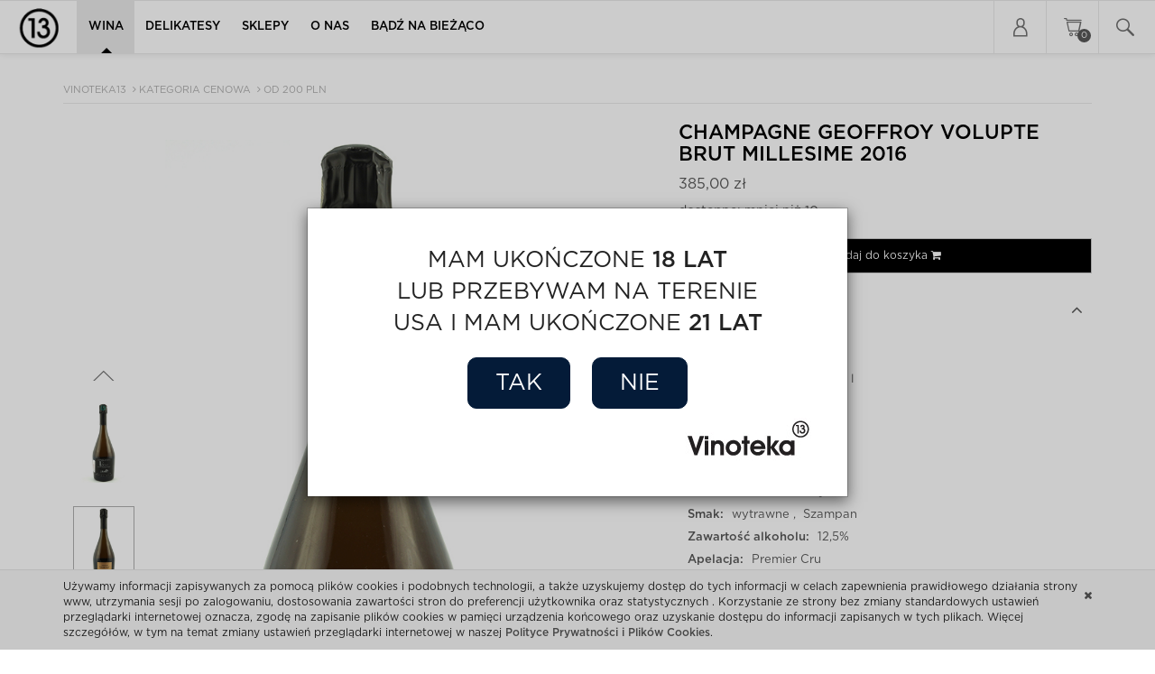

--- FILE ---
content_type: text/html; charset=utf-8
request_url: https://vinoteka13.pl/pl/produkt/champagne-rene-geoffroy-volupte-brut-millesime-15-63
body_size: 10676
content:
<!DOCTYPE html>

<html lang="pl">
<head>
    <meta charset="utf-8" />
    <meta name="viewport" content="width=device-width, initial-scale=1.0">
    <meta name="description" content="Vinoteka13 największy wyb&#243;r win. Krak&#243;w, Warszawa. Sklep online." />
    <meta name="keywords" content="Wino, wino na prezent, wino czerwone, wino białe, wino musujące, wino r&#243;żowe, wino wytrawne, wino deserowe, wino słodkie, wino włoskie, wino francuskie, wino austriackie, wino polskie, wino w dobrej cenie, importer win, hurtownia win, sklep online" />
    <meta name="google-site-verification" content="ZXDBbWe1StCd_FxOy7MNRZK-1Qy3zXyoQwDrBptjGnU" />
    <title>Champagne Geoffroy Volupte Brut Millesime 2016 - Vinoteka 13</title>
    <link rel="icon" type="image/png" href="/img/favicon.png?v=1" />
    <link rel="canonical" href="https://vinoteka13.pl/pl/produkt/champagne-rene-geoffroy-volupte-brut-millesime-15-63">

    <link href="/Content/css?v=t-fA-L1wyzeR-VbvWG9py_fcnVHpmAH8xeiS0Y1OpIY1" rel="stylesheet"/>

    <link type="text/css" rel="stylesheet" href="/Content/customCss.css?v=1125" />

    
        
    <link href="/Content/owl?v=3QFae-m0EayqlPaP7RhZuKm9IoSPDz3QEpv4p4vLlJo1" rel="stylesheet"/>


    
    

    <!-- Global site tag (gtag.js) - Google Analytics -->
    <script async src="https://www.googletagmanager.com/gtag/js?id=UA-42294750-1"></script>
    <script>
        window.dataLayer = window.dataLayer || [];
        function gtag() { dataLayer.push(arguments); }
        gtag('js', new Date());

        gtag('config', 'UA-42294750-1');
    </script>
</head>
<body>
    <div class="wrapper">
        



<header class="navbar navbar-fixed-top" id="header" role="navigation">
    <section class="container-fluid top-menu">
        <div class="navbar-header pull-left">
            <button id="menu-button" class="navbar-toggle collapsed" type="button" data-toggle="collapse" data-target="#header-menu" aria-controls="header-menu" aria-expanded="false">
                <span class="sr-only">Toggle navigation</span>
                <span class="icon-menu"></span>
            </button>
            <a href="/" class="navbar-brand">
                <span class="logo"><img src="/img/logo.jpg" /></span>
            </a>
        </div>
        <nav class="right-main-menu pull-right">
            <ul class="nav navbar-nav">
                <li class="dropdown panel-logowanie">
                    <a href="#" class="dropdown-toggle" data-toggle="dropdown">
                        <span class="icon-user"></span>
                    </a>
                    


<form action="/pl/konto/login" class="dropdown-menu" id="logoutForm" method="post"><input name="__RequestVerificationToken" type="hidden" value="zdFxg79XUIGzDhwpGyqu9IAmXIInqZGhRSS3wl-IGstsy_QjjRYiw0SRKKokaWsm_iHcq8qgR6bjNYbDi3b7DH5d7JI1" />        <label>Zaloguj się</label>
        <p>Podaj adres e-mail *</p>
        <input placeholder="Adres e-mail" class="form-control" type="email" id="email" name="email" required>
        <p>Wpisz hasło *</p>
        <input placeholder="Hasło" class="form-control" type="password" name="password" id="password" required>
        <div class="ewo-cb rememberme">
            <label>
                <input type="checkbox" name="RememberMe" value="true"><span class="cb-ico"></span> Zapamiętaj mnie
                <input type="hidden" name="RememberMe" value="false" />
            </label>
        </div>
        <a href="/pl/konto/zapomnialemhaslo"> Zapomniałeś hasła?</a>
        <button class="button2" type="submit">Zaloguj się</button>
        <div class="line-full"></div>
        <a href="/pl/konto/rejestracja" class="button1">Zarejestruj się</a>
</form>
                </li>
                <li class="dropdown" id="koszykHeader">
                    <a href="#" class="dropdown-toggle" data-toggle="dropdown"><span class="icon-basket"><span data-bind="text:Count"></span></span></a>
                    <form class="dropdown-menu" id="header-koszyk">
                        <label>Twój koszyk</label>
                        <div class="items" data-bind="foreach: Items">
                            <div class="item">
                                <div class="picture">
                                    <img data-bind="attr:{src: Picture}" />
                                </div>
                                <div class="info">
                                    <a class="name" data-bind="text: Name, attr:{href:ProductUrl}"></a>
                                    <span class="price" data-bind="text:PriceDesc"></span>
                                    <button class="remove" data-bind="click: $root.removeItem.bind($root, $data)"><span>X</span></button>
                                </div>
                                <div class="clearfix"></div>
                            </div>
                        </div>
                        <div>
                            <p> Razem do zapłaty: <span><span data-bind="text:Value"></span> PLN</span></p>
                            <a href="/pl/koszyk" target="_self">Przejdź do koszyka</a>
                        </div>
                    </form>
                </li>
                <li class="hidden-xs">
                    <a href="#" id="main-search"><span class="icon-search"></span></a>
                </li>
            </ul>
        </nav>

        <nav id="header-menu" class="navbar-collapse navbar-left collapse" aria-expanded="false" style="height: 0px;">
            <ul class="nav navbar-nav">
                <li class="hidden-md hidden-lg"><label><span class="icon-menu"></span>MENU</label></li>
                    <li>
                        <a href="/pl/sklep/wina-125" data-target="menu-site-3" class="active">Wina</a>
                    </li>
                    <li>
                        <a href="/pl/sklep/delikatesy-119" data-target="menu-site-2" class="">Delikatesy</a>
                    </li>
                    <li>
                        <a href="#" data-target="menu-site-10" class="">Sklepy</a>
                    </li>
                    <li>
                        <a href="/pl/info/112/importer-win" data-target="menu-site-112" class="">Importer Win</a>
                    </li>
                    <li>
                        <a href="/pl/info/9/o-nas" data-target="menu-site-9" class="">O Nas</a>
                    </li>
                    <li>
                        <a href="/pl/info/132/badz-na-biezaco" data-target="menu-site-132" class="">Bądź na bieżąco</a>
                    </li>
            </ul>
        </nav>
    </section>

    <section class="bottom-menu container-fluid">
        <nav class="main-black-menu navbar-collapse collapse navbar-left">
                    <ul id="menu-site-3" class="nav navbar-nav">
                        <span class="border-active"></span>
                        <button class="black-menu-back hidden-md hidden-lg" type="button"><span class="hidden-md hidden-lg"> Wina</span></button>
                            <li class="black-menu dropdown mega-dropdown" style="height: auto;">
                                <a href="/pl/sklep/wina-biale-129" data-target="menu-site-18" class="dropdown-toggle" data-toggle="dropdown">Białe</a>
                                    <div id="menu-site-18" class="dropdown-menu mega-dropdown-menu" style="height: auto;">
                                        <div class="container">
                                            <nav class="col-md-8">
                                                <span class="col-md-4">
                                                        <a href="/pl/sklep/wina-biale-wytrawne-131">Wytrawne</a>
                                                        <a href="/pl/sklep/wina-biale-polwytrawne-133">P&#243;łwytrawne</a>
                                                        <a href="/pl/sklep/wina-biale-slodkie-134">Słodkie</a>
                                                </span>
                                            </nav>
                                            
                                        </div>
                                    </div>
                            </li>
                            <li class="black-menu dropdown mega-dropdown" style="height: auto;">
                                <a href="/pl/sklep/wina-czerwone-135" data-target="menu-site-20" class="dropdown-toggle" data-toggle="dropdown">Czerwone</a>
                                    <div id="menu-site-20" class="dropdown-menu mega-dropdown-menu" style="height: auto;">
                                        <div class="container">
                                            <nav class="col-md-8">
                                                <span class="col-md-4">
                                                        <a href="/pl/sklep/wina-czerwone-wytrawne-136">Wytrawne</a>
                                                        <a href="/pl/sklep/wina-czerwone-polwytrawne-137">P&#243;łwytrawne</a>
                                                        <a href="/pl/sklep/wina-czerwone-slodkie-138">Słodkie</a>
                                                </span>
                                            </nav>
                                            
                                        </div>
                                    </div>
                            </li>
                            <li class="black-menu dropdown mega-dropdown" style="height: auto;">
                                <a href="/pl/sklep/wina-musujace-i-szampany-139" data-target="menu-site-27" class="dropdown-toggle" data-toggle="dropdown">Wina musujące i szampany</a>
                                    <div id="menu-site-27" class="dropdown-menu mega-dropdown-menu" style="height: auto;">
                                        <div class="container">
                                            <nav class="col-md-8">
                                                <span class="col-md-4">
                                                        <a href="/pl/sklep/wina-musujace-140">Wina musujące</a>
                                                        <a href="/pl/sklep/szampany-billecart-salmon-141">Szampany Billecart Salmon</a>
                                                        <a href="/pl/sklep/szampany-ren%c3%a9-geoffroy-144">Szampany Ren&#233; Geoffroy</a>
                                                        <a href="/pl/sklep/szampany-pascal-fricot-221">Szampany Pascal Fricot</a>
                                                </span>
                                            </nav>
                                            
                                        </div>
                                    </div>
                            </li>
                            <li class="black-menu dropdown mega-dropdown" style="height: auto;">
                                <a href="#" data-target="menu-site-28" class="dropdown-toggle" data-toggle="dropdown">Kraj</a>
                                    <div id="menu-site-28" class="dropdown-menu mega-dropdown-menu" style="height: auto;">
                                        <div class="container">
                                            <nav class="col-md-8">
                                                <span class="col-md-4">
                                                        <a href="/pl/sklep/wlochy-146">Włochy</a>
                                                        <a href="/pl/sklep/austria-147">Austria</a>
                                                        <a href="/pl/sklep/wina-francuskie-132">Francja</a>
                                                        <a href="/pl/sklep/hiszpania-149">Hiszpania</a>
                                                        <a href="/pl/sklep/niemcy-150">Niemcy</a>
                                                </span>
                                            </nav>
                                            
                                        </div>
                                    </div>
                            </li>
                            <li class="black-menu dropdown mega-dropdown" style="height: auto;">
                                <a href="/pl/sklep/cena-152" data-target="menu-site-35" class="dropdown-toggle" data-toggle="dropdown">Cena</a>
                                    <div id="menu-site-35" class="dropdown-menu mega-dropdown-menu" style="height: auto;">
                                        <div class="container">
                                            <nav class="col-md-8">
                                                <span class="col-md-4">
                                                        <a href="/pl/sklep/do-50-pln-6">Do 50 PLN</a>
                                                        <a href="/pl/sklep/od-50-do-100-pln-154">Od 50 do 100 PLN</a>
                                                        <a href="/pl/sklep/od-100-pln-do-200-pln-8">Od 100 do 200 PLN</a>
                                                        <a href="/pl/sklep/od-200-pln-156">Od 200 PLN</a>
                                                </span>
                                            </nav>
                                            
                                        </div>
                                    </div>
                            </li>
                            <li class="black-menu dropdown mega-dropdown" style="height: auto;">
                                <a href="/pl/sklep/promocje-157" data-target="menu-site-39" class="dropdown-toggle" data-toggle="dropdown">Promocje</a>
                            </li>
                    </ul>
                    <ul id="menu-site-2" class="nav navbar-nav">
                        <span class="border-active"></span>
                        <button class="black-menu-back hidden-md hidden-lg" type="button"><span class="hidden-md hidden-lg"> Delikatesy</span></button>
                            <li class="black-menu dropdown mega-dropdown" style="height: auto;">
                                <a href="/pl/sklep/herbaty-172" data-target="menu-site-53" class="dropdown-toggle" data-toggle="dropdown">Herbaty</a>
                                    <div id="menu-site-53" class="dropdown-menu mega-dropdown-menu" style="height: auto;">
                                        <div class="container">
                                            <nav class="col-md-8">
                                                <span class="col-md-4">
                                                        <a href="/pl/sklep/torebki-174">Torebki</a>
                                                        <a href="/pl/sklep/sypana-173">Sypana</a>
                                                        <a href="/pl/sklep/akcesoria-202">Akcesoria</a>
                                                </span>
                                            </nav>
                                            
                                        </div>
                                    </div>
                            </li>
                            <li class="black-menu dropdown mega-dropdown" style="height: auto;">
                                <a href="/pl/sklep/kawy-181" data-target="menu-site-56" class="dropdown-toggle" data-toggle="dropdown">Kawy</a>
                                    <div id="menu-site-56" class="dropdown-menu mega-dropdown-menu" style="height: auto;">
                                        <div class="container">
                                            <nav class="col-md-8">
                                                <span class="col-md-4">
                                                        <a href="/pl/sklep/kawa-ziarnista-183">Kawa ziarnista</a>
                                                        <a href="/pl/sklep/kawa-mielona-182">Kawa mielona</a>
                                                </span>
                                            </nav>
                                            
                                        </div>
                                    </div>
                            </li>
                            <li class="black-menu dropdown mega-dropdown" style="height: auto;">
                                <a href="/pl/sklep/oliwy-187" data-target="menu-site-68" class="dropdown-toggle" data-toggle="dropdown">Oliwy</a>
                                    <div id="menu-site-68" class="dropdown-menu mega-dropdown-menu" style="height: auto;">
                                        <div class="container">
                                            <nav class="col-md-8">
                                                <span class="col-md-4">
                                                        <a href="/pl/sklep/oliwy-extra-vergine-189">Oliwy Extra Vergine</a>
                                                        <a href="/pl/sklep/oliwy-smakowe-188">Oliwy smakowe</a>
                                                </span>
                                            </nav>
                                            
                                        </div>
                                    </div>
                            </li>
                            <li class="black-menu dropdown mega-dropdown" style="height: auto;">
                                <a href="/pl/sklep/octy--197" data-target="menu-site-62" class="dropdown-toggle" data-toggle="dropdown">Octy</a>
                                    <div id="menu-site-62" class="dropdown-menu mega-dropdown-menu" style="height: auto;">
                                        <div class="container">
                                            <nav class="col-md-8">
                                                <span class="col-md-4">
                                                        <a href="/pl/sklep/kremy-balsamiczne-201">Kremy balsamiczne</a>
                                                        <a href="/pl/sklep/octy-balsamiczne-198">Octy balsamiczne</a>
                                                        <a href="/pl/sklep/octy-winne-200">Octy winne</a>
                                                </span>
                                            </nav>
                                            
                                        </div>
                                    </div>
                            </li>
                            <li class="black-menu dropdown mega-dropdown" style="height: auto;">
                                <a href="/pl/sklep/owoce-morza-175" data-target="menu-site-59" class="dropdown-toggle" data-toggle="dropdown">Owoce morza</a>
                                    <div id="menu-site-59" class="dropdown-menu mega-dropdown-menu" style="height: auto;">
                                        <div class="container">
                                            <nav class="col-md-8">
                                                <span class="col-md-4">
                                                        <a href="/pl/sklep/anchois-178">Anchois</a>
                                                        <a href="/pl/sklep/makrele-179">Makrele</a>
                                                        <a href="/pl/sklep/sardynki-177">Sardynki</a>
                                                        <a href="/pl/sklep/tunczyki-176">Tuńczyki</a>
                                                </span>
                                            </nav>
                                            
                                        </div>
                                    </div>
                            </li>
                            <li class="black-menu dropdown mega-dropdown" style="height: auto;">
                                <a href="/pl/sklep/pasta-180" data-target="menu-site-69" class="dropdown-toggle" data-toggle="dropdown">Pasta</a>
                            </li>
                            <li class="black-menu dropdown mega-dropdown" style="height: auto;">
                                <a href="/pl/sklep/przetwory-warzywne-190" data-target="menu-site-71" class="dropdown-toggle" data-toggle="dropdown">Przetwory warzywne</a>
                                    <div id="menu-site-71" class="dropdown-menu mega-dropdown-menu" style="height: auto;">
                                        <div class="container">
                                            <nav class="col-md-8">
                                                <span class="col-md-4">
                                                        <a href="/pl/sklep/kremy-194">Kremy</a>
                                                        <a href="/pl/sklep/peperoni-195">Peperoni</a>
                                                        <a href="/pl/sklep/pesto-193">Pesto</a>
                                                        <a href="/pl/sklep/pomidory-191">Pomidory</a>
                                                        <a href="/pl/sklep/sosy-192">Sosy</a>
                                                </span>
                                            </nav>
                                            
                                        </div>
                                    </div>
                            </li>
                            <li class="black-menu dropdown mega-dropdown" style="height: auto;">
                                <a href="/pl/sklep/sol-199" data-target="menu-site-81" class="dropdown-toggle" data-toggle="dropdown">S&#243;l</a>
                            </li>
                            <li class="black-menu dropdown mega-dropdown" style="height: auto;">
                                <a href="/pl/sklep/wyroby-cukiernicze-184" data-target="menu-site-75" class="dropdown-toggle" data-toggle="dropdown">Wyroby cukiernicze</a>
                                    <div id="menu-site-75" class="dropdown-menu mega-dropdown-menu" style="height: auto;">
                                        <div class="container">
                                            <nav class="col-md-8">
                                                <span class="col-md-4">
                                                        <a href="/pl/sklep/czekolady-185">Czekolady</a>
                                                        <a href="/pl/sklep/praliny-186">Praliny</a>
                                                </span>
                                            </nav>
                                            
                                        </div>
                                    </div>
                            </li>
                            <li class="black-menu dropdown mega-dropdown" style="height: auto;">
                                <a href="/pl/sklep/slone-przekaski-214" data-target="menu-site-96" class="dropdown-toggle" data-toggle="dropdown">Słone przekąski</a>
                            </li>
                    </ul>
                    <ul id="menu-site-10" class="nav navbar-nav">
                        <span class="border-active"></span>
                        <button class="black-menu-back hidden-md hidden-lg" type="button"><span class="hidden-md hidden-lg"> Sklepy</span></button>
                            <li class="black-menu dropdown mega-dropdown" style="height: auto;">
                                <a href="/pl/info/11/krakow" data-target="menu-site-11" class="dropdown-toggle" data-toggle="dropdown">Krak&#243;w</a>
                                    <div id="menu-site-11" class="dropdown-menu mega-dropdown-menu" style="height: auto;">
                                        <div class="container">
                                            <nav class="col-md-8">
                                                <span class="col-md-4">
                                                        <a href="/pl/info/13/vinoteka">Vinoteka</a>
                                                        <a href="/pl/info/14/delikatesy">Delikatesy</a>
                                                        <a href="/pl/info/15/magazyn-centralny">Magazyn Centralny</a>
                                                </span>
                                            </nav>
                                            
                                        </div>
                                    </div>
                            </li>
                            <li class="black-menu dropdown mega-dropdown" style="height: auto;">
                                <a href="/pl/info/12/warszawa" data-target="menu-site-12" class="dropdown-toggle" data-toggle="dropdown">Warszawa</a>
                                    <div id="menu-site-12" class="dropdown-menu mega-dropdown-menu" style="height: auto;">
                                        <div class="container">
                                            <nav class="col-md-8">
                                                <span class="col-md-4">
                                                        <a href="/pl/info/16/vinoteka">Vinoteka</a>
                                                        <a href="/pl/info/17/delikatesy">Delikatesy</a>
                                                </span>
                                            </nav>
                                            
                                        </div>
                                    </div>
                            </li>
                    </ul>
        </nav>
    </section>

    <div class="" id="mini-search">
        <a href="#" class="mini-search">Szukaj w Vinoteka<span class="icon-search"></span></a>
        <div class="container search-mini-panel">
            <div>
                <input placeholder="Wpisz produkt, kt&#243;rego chcesz szukać" type="text" name="search" id="q_search" autocomplete="off" value="">
                <button class="submit"><span class="icon-search"></span></button>
            </div>
        </div>
    </div>
</header>


    <section class="sitemap container">
        <ul>
            <li>
                <a href="/">Vinoteka13</a>
            </li>
                <li>
                    <span class="sep"><span class="fa fa-angle-right"></span></span><a href="/pl/sklep/kategoria-cenowa-5">Kategoria cenowa</a>
                </li>
                <li>
                    <span class="sep"><span class="fa fa-angle-right"></span></span><a href="/pl/sklep/od-200-pln-9">od 200 PLN</a>
                </li>
        </ul>
    </section>


<div id="mainView" class="container view">
    



<div class="product-view">
    <div>
        <div>
            <div class="row">
                <div class="col-md-6 col-lg-7 relative mgt20">
                    <div class="main-img-cont">
                        
                        <img class="main-img img-responsive" alt="Champagne Geoffroy Volupte Brut Millesime 2016" src="/zdjecie/produkt/63/f8996ce2-968d-4f6f-9590-6aaf84b03e17.jpg" data-bind="click:showGallery" />
                        <span class="zoom" data-bind="click:showGallery"><span class="fa fa-search fa-5x fa-flip-horizontal"></span></span>
                            <a class="img-left visible-xs pointer" data-bind="click:prevImage"><span class="icon-arrow2-up"></span></a>
                            <a class="img-right visible-xs pointer" data-bind="click:nextImage"><span class="icon-arrow2-up"></span></a>
                    </div>
                        <div class="pictures-list hidden-xs">
                            <div class="list">
                                
                                    <div class="item">
                                        <img class="prd-image" alt="Champagne Geoffroy Volupte Brut Millesime 2016" src="/zdjecie/produkt/63/min_24c940b1-91ee-4347-8ea1-9c4d9aabb17c.jpg" data-large-src="/zdjecie/produkt/63/24c940b1-91ee-4347-8ea1-9c4d9aabb17c.jpg" />
                                    </div>
                                    <div class="item">
                                        <img class="prd-image" alt="Champagne Geoffroy Volupte Brut Millesime 2016" src="/zdjecie/produkt/63/min_f8996ce2-968d-4f6f-9590-6aaf84b03e17.jpg" data-large-src="/zdjecie/produkt/63/f8996ce2-968d-4f6f-9590-6aaf84b03e17.jpg" />
                                    </div>
                            </div>
                            <a class="img-left hidden-xs pointer" data-bind="click:prevImage"><span class="icon-arrow2-up"></span></a>
                            <a class="img-right hidden-xs pointer" data-bind="click:nextImage"><span class="icon-arrow2-up"></span></a>
                        </div>
                </div>
                <div class="col-md-6 col-lg-5">
                    <div class="nag">
                        <h1 class="name">Champagne Geoffroy Volupte Brut Millesime 2016</h1>
                    </div>
                    <div class="price-cont">
                        <div>
                            <span class="price">385,00 zł</span>
                        </div>
                    </div>

                    <div class="availability-cont">
                        <span class="lbl">dostępne: </span>
                        <span class="txt">
mniej niż 10                        </span>
                    </div>

                    <div class="actions">
                        <button class="btn btn-default add" data-bind="click:addToBasket">Dodaj do koszyka <span class="fa fa-shopping-cart"></span></button>
                    </div>

                        <div class="attrs">
                            <div class="collapse-box">
                                <a class="btn btn-default" role="button" data-toggle="collapse" href="#attrsPanel" aria-expanded="true" aria-controls="collapseExample">
                                    Parametry: <span class="fa fa-angle-up"></span>
                                </a>
                                <div class="collapse in" id="attrsPanel">
                                        <div class="attr">
                                            <span class="lbl">Barwa:</span><span class="txt">
                                                    <a href="/pl/sklep?fl1=2">białe</a>
                                            </span>
                                        </div>
                                        <div class="attr">
                                            <span class="lbl">Kat. cenowa:</span><span class="txt">
                                                    <a href="/pl/sklep?fl2=223">od 200 PLN</a>
                                            </span>
                                        </div>
                                        <div class="attr">
                                            <span class="lbl">Opakowanie:</span><span class="txt">
                                                    <a href="/pl/sklep?fl3=193">Butelka 0,75 l</a>
                                            </span>
                                        </div>
                                        <div class="attr">
                                            <span class="lbl">Kraj:</span><span class="txt">
                                                    <a href="/pl/sklep?fl4=9">Francja</a>
                                            </span>
                                        </div>
                                        <div class="attr">
                                            <span class="lbl">Region:</span><span class="txt">
                                                    <a href="/pl/sklep?fl5=21">Champagne</a>
                                            </span>
                                        </div>
                                        <div class="attr">
                                            <span class="lbl">Producent:</span><span class="txt">
                                                    <a href="/pl/sklep?fl6=60">Ren&#233; Geoffroy</a>
                                            </span>
                                        </div>
                                        <div class="attr">
                                            <span class="lbl">Rocznik:</span><span class="txt">
                                                    <a href="/pl/sklep?fl7=258">2016</a>
                                            </span>
                                        </div>
                                        <div class="attr">
                                            <span class="lbl">Odmiana:</span><span class="txt">
                                                    <a href="/pl/sklep?fl8=102">Chardonnay</a>
                                            </span>
                                        </div>
                                        <div class="attr">
                                            <span class="lbl">Smak:</span><span class="txt">
                                                    <a href="/pl/sklep?fl9=173">wytrawne</a>
                                                        <span>,&nbsp;</span>
                                                    <a href="/pl/sklep?fl9=304">Szampan</a>
                                            </span>
                                        </div>
                                        <div class="attr">
                                            <span class="lbl">Zawartość alkoholu:</span><span class="txt">
                                                    <a href="/pl/sklep?fl10=183">12,5%</a>
                                            </span>
                                        </div>
                                        <div class="attr">
                                            <span class="lbl">Apelacja:</span><span class="txt">
                                                    <a href="/pl/sklep?fl12=288">Premier Cru</a>
                                            </span>
                                        </div>
                                </div>
                            </div>
                        </div>
                    <div>
                        <div class="collapse-box">
                            <a class="btn btn-default" role="button" data-toggle="collapse" href="#descPanel" aria-expanded="true" aria-controls="collapseExample">
                                Opis produktu <span class="fa fa-angle-up"></span>
                            </a>
                            <div class="collapse in" id="descPanel">
                                <div class="desc">
                                    <p><span style="font-family: Tahoma;"><span style="font-size: 10pt;"><span id="ctl00_ContentPlaceHolder1_lblDesc" style="color: #808080;">Blanc de Blancs. Szampan koloru złotego, z 
lekką pianką. Nos przywołuje aromaty białych kwiatów oraz mineralne 
nuty. W ustach jedwabisty, z maślanymi akcentami, dobrze zbudowany.
Szampan idealny jako aperitif, dobrze komponuje się także z daniami z 
delikatnych ryb oraz w towarzystwie koziego sera i parmezanu.</span></span></span></p><p><span id="ctl00_ContentPlaceHolder1_lblDesc"><br /></span></p>
                                </div>
                            </div>
                        </div>
                    </div>
                    <div>
                        <div class="collapse-box">
                            <a class="btn btn-default collapsed" role="button" data-toggle="collapse" href="#deliveryPanel" aria-expanded="false">
                                Dostawa <span class="fa fa-angle-up"></span>
                            </a>
                            <div class="collapse" id="deliveryPanel">
                                <div class="desc">
                                    <div>
                                        <p><strong>Firma kurierska DPD</strong></p>
                                        <div>Zam&#243;wienie &lt;150 zł - 20 zł</div>
                                        <div>Zam&#243;wienie &gt;150 zł - gratis</div>
                                        <p>Czas realizacji: 2 dni robocze</p>
                                        <p><strong>Odbi&#243;r osobisty - gratis</strong></p>
                                    </div>
                                </div>
                            </div>
                        </div>
                    </div>
                </div>
            </div>
        </div>
    </div>
</div>



</div>
<div id="menu-dark"></div>
<footer class="container-fluid">
    <nav class="row">
        <div class="col-xs-12 top-menu">
            <div class="container">
                <div class="col-xs-12 col-md-3 hidden-xs hidden-sm logo-menu">
                    <span class="logo"><img src="/img/logo.jpg" /></span>
                </div>
                <label class="hidden-xs hidden-sm col-md-3">Sklep Online</label>
                <label class="hidden-xs hidden-sm  col-md-3">Vinoteka 13</label>
                <label class="hidden-xs hidden-sm  col-md-3">Delikatesy 13</label>
            </div>
        </div>
        <div class="col-xs-12 middle-panel">
            <div class="container">
                <div class="row relative">
                    <div class="col-xs-12 col-sm-4 col-md-3 col-md-push-3 footer-menu">
                        <div>
                            <address class="block">
                                Kraków, ul. Siewna 25<br>
                                t: 12 298 77 88 <br>
                                m: <a href="mailto:siewna@vinoteka13.pl">siewna@vinoteka13.pl</a>
                            </address>
                        </div>
                        <div><a href="/pl/kontakt">Formularz kontaktowy</a></div>
                        <div><a href="/pl/regulamin">Regulamin</a></div>
                        <div><a href="/pl/polityka-prywatnosci">Polityka Prywatności</a></div>
                        <p class="hidden-xs mgt10">
                            <a href="https://www.dotpay.pl/" target="_blank"><img src="/Img/Ico/footer/dotpay.png" alt="dotpay" /></a>
                        </p>
                    </div>
                    <div class="col-xs-12 col-sm-4 col-md-3 col-md-push-3 footer-menu">
                        <div>
                            <address class="block">
                                Kraków Pasaż Rynek Główny 13<br>
                                t: 12 617 02 50 <br>
                                m: <a href="mailto:vinoteka@vinoteka13.pl">vinoteka@vinoteka13.pl</a>
                            </address>
                        </div>
                        <p>
                            <a href="https://www.facebook.com/Vinoteka13" target="_blank"><img src="https://vinoteka13.pl/img/pliki/facebook.jpg" alt="facebook" width="20"></a>
                            <a href="https://vinoteka13.business.site/?m=true" target="_blank"><img src="https://vinoteka13.pl/img/pliki/google-plus.jpg" alt="google plus" hspace="5" width="20"></a>
                            <a href="https://www.twitter.com/Vinoteka13" target="_blank"><img src="https://vinoteka13.pl/img/pliki/twitter.jpg" alt="twitter" width="20"></a>
                            <a href="https://www.instagram.com/vinoteka_13" target="_blank"><img src="https://vinoteka13.pl/img/pliki/instagram.png" alt="instagram" width="20" hspace="5"></a>
                        </p>
                        <div>
                            <address class="block">
                                Warszawa DH Vitkac Bracka 9<br>
                                t: 22 310 73 71<br>
                                m: <a href="mailto:bracka@vinoteka13.pl">bracka@vinoteka13.pl</a>
                            </address>
                        </div>
                        <p>
                            <a href="https://www.facebook.com/Vinoteka13" target="_blank"><img src="https://vinoteka13.pl/img/pliki/facebook.jpg" alt="facebook" width="20"></a>
                            <a href="https://www.twitter.com/Vinoteka13" target="_blank"><img src="https://vinoteka13.pl/img/pliki/twitter.jpg" alt="twitter" width="20"></a>
                            <a href="https://www.instagram.com/vinoteka_13" target="_blank"><img src="https://vinoteka13.pl/img/pliki/instagram.png" alt="instagram" width="20" hspace="5"></a>
                        </p>
                        
                    </div>
                    <div class="col-xs-12 col-sm-4 col-md-3 col-md-push-3 footer-menu">
                        <div>
                            <address class="block">
                                Kraków Pasaż Rynek Główny 13<br>
                                t: 12 617 02 27 <br>
                                m: <a href="mailto:delikatesy@delikatesy13.pl">delikatesy@delikatesy13.pl</a>
                            </address>
                        </div>
                        <div>
                            <address class="block">
                                Warszawa DH Vitkac Bracka 9<br>
                                t: 22 310 73 72<br>
                                <div class="text-nowrap">m: <a href="mailto:delikatesy13.bracka@delikatesy13.pl">delikatesy13.bracka@delikatesy13.pl</a></div>
                            </address>
                        </div>
                        <p>
                            <a href="https://www.facebook.com/DELIKATESY13" target="_blank"><img src="https://vinoteka13.pl/img/pliki/facebook.jpg" alt="" width="20"></a>
                        </p>
                    </div>
                    <div class="left-panel col-xs-12 col-md-3 col-md-pull-9 hidden-xs hidden-sm">
                        <div class="bcg">
                            <blockquote>
                                <p>WINA DOBRZE UŁOŻONE</p>
                                <p>wynik ponad 20 lat poszukiwań</p>
                            </blockquote>
                        </div>
                    </div>
                </div>
            </div>
        </div>
    </nav>
    <div class="container bottom">
        <div>
            <p>© Sklep 13 Wszelkie prawa zastrzeżone</p>
            <span class="powered">
                <a href="https://ewosoft.com/" target="_blank" rel="nofollow">Powered: ewosoftB2C.net Platform</a>
            </span>
            <a href="#" id="up-button"><span class="fa fa-angle-up fa-3x"></span></a>
            <div class="clearfix"></div>
        </div>
    </div>
</footer>





        


<div class="modal fade ewosoft-modal" id="addProductModal" tabindex="-1" role="dialog" aria-labelledby="myModalLabel">
    <div class="modal-dialog" role="document">
        <div class="modal-content">
            <div class="modal-header">
                <button type="button" class="close" data-dismiss="modal" aria-label="Close"><span aria-hidden="true">&times;</span></button>
                <h4 class="modal-title" id="myModalLabel">Komunikat</h4>
            </div>
            <div class="modal-body">
                <div class="items">
                    <div class="picture-info">
                        <img class="picture" />
                    </div>
                    <div class="product-info">
                        <p class="name"></p>
                        <p class="amount">w koszyku: <span class="amount-value"></span></p>
                    </div>
                </div>
                <div class="row">
                    <div class="col-xs-12">
                        <div class="basket-lbl">
                            Dodano towar do koszyka.
                        </div>
                        <div class="closet-lbl">
                            Dodano towar do schowka
                        </div>
                    </div>
                </div>
            </div>
            <div class="modal-footer">
                <button type="button" class="btn btn-default btn-lg" data-dismiss="modal">Wr&#243;ć do zakup&#243;w</button>
                <a class="btn btn-primary btn-lg" href="/pl/koszyk">Przejdź do koszyka</a>
            </div>
        </div>
    </div>
</div>


<div class="modal fade ewosoft-modal" id="inputModal" tabindex="-1" role="dialog" aria-labelledby="myModalLabel">
    <div class="modal-dialog" role="document">
        <div class="modal-content">
            <div class="modal-header">
                <button type="button" class="close" data-dismiss="modal" aria-label="Close"><span aria-hidden="true">&times;</span></button>
                <h4 class="modal-title" id="myModalLabel">Komunikat</h4>
            </div>
            <div class="modal-body">
                <div class="form-group">
                    <label class="lbl">Podaj dane:</label>
                    <input type="text" class="form-control txt" />
                </div>
            </div>
            <div class="modal-footer">
                <button type="button" class="btn btn-default" data-dismiss="modal">Anuluj</button>
                <button type="button" class="btn btn-primary confirm">OK</button>
            </div>
        </div>
    </div>
</div>


<div class="modal fade ewosoft-modal" id="messageModal" tabindex="-1" role="dialog" aria-labelledby="myModalLabel">
    <div class="modal-dialog" role="document">
        <div class="modal-content">
            <div class="modal-header">
                <button type="button" class="close" data-dismiss="modal" aria-label="Close"><span aria-hidden="true">&times;</span></button>
                <h4 class="modal-title" data-default-title="Komunikat"></h4>
            </div>
            <div class="modal-body">
                <div class="modal-msg"></div>
            </div>
            <div class="modal-footer">
                <button type="button" class="btn btn-primary confirm" data-dismiss="modal">OK</button>
            </div>
        </div>
    </div>
</div>


<div class="modal fade ewosoft-modal" id="confirmModal" tabindex="-1" role="dialog" aria-labelledby="myModalLabel">
    <div class="modal-dialog" role="document">
        <div class="modal-content">
            <div class="modal-header">
                <button type="button" class="close" data-dismiss="modal" aria-label="Close"><span aria-hidden="true">&times;</span></button>
                <h4 class="modal-title" data-default-title="Potwierdź operację"></h4>
            </div>
            <div class="modal-body">
                <div class="modal-msg"></div>
            </div>
            <div class="modal-footer">
                <button type="button" class="btn btn-default cancel" data-dismiss="modal">Nie</button>
                <button type="button" class="btn btn-primary confirm"  data-dismiss="modal">Tak</button>
            </div>
        </div>
    </div>
</div>

    <div class="modal fade ewosoft-modal" id="confirmAgeModal" tabindex="-1" role="dialog" aria-labelledby="myModalLabel" data-backdrop="static">
        <div class="modal-dialog" role="document">
            <div class="modal-content">
                <div class="modal-body">
                    <div class="walidacja-tekst text-center">
                        MAM UKOŃCZONE <b>18 LAT</b>
        <br />
        LUB PRZEBYWAM NA TERENIE
        <br />
        USA I MAM UKOŃCZONE <b>21 LAT</b>
                    </div>
                    <div class="actions">
                        <button type="button" class="btn btn-default confirm" data-dismiss="modal">Tak</button>
                        <button type="button" class="btn btn-default block">Nie</button>
                    </div>
                    <div class="walidacja-logo">
                        <img src="/img/logo.jpg" />
                    </div>
                </div>
            </div>
        </div>
    </div>

        

    <div class="container cookie-cont" >
        <nav class="navbar navbar-default navbar-fixed-bottom">
            <div class="container">
                <div class="navbar-inner navbar-content-center" id="cookie_accept">
                    <div class="cookie-warning">
                        <div class="pos">
                            Używamy informacji zapisywanych za pomocą plik&#243;w cookies i podobnych technologii, a także uzyskujemy dostęp do tych informacji w celach zapewnienia prawidłowego działania strony www, utrzymania sesji po zalogowaniu, dostosowania zawartości stron do preferencji użytkownika oraz statystycznych . Korzystanie ze strony bez zmiany standardowych ustawień przeglądarki internetowej oznacza, zgodę na zapisanie plik&#243;w cookies w pamięci urządzenia końcowego oraz uzyskanie dostępu do informacji zapisanych w tych plikach. Więcej szczeg&#243;ł&#243;w, w tym na temat zmiany ustawień przeglądarki internetowej w naszej <a href="/pl/polityka-prywatnosci"><b>Polityce Prywatności i Plik&#243;w Cookies</b></a>.
                            <a href="#" class="close-cookie" onclick="return ewo.closeCookieWarning();"><span class="fa fa-close"></span></a>
                        </div>
                    </div>
                </div>
            </div>

        </nav>
    </div>

    </div>
    <div id="isXS" class="visible-xs"></div>
    <div id="isSM" class="visible-sm"></div>
    <div id="isMD" class="visible-md"></div>
    <div id="isLG" class="visible-lg"></div>
    <script type="text/javascript">
        var rootURL = '/';
        var apiURL = '/api';
        var cultureName = 'pl';
    </script>
<script src="/Bundles/scripts?v=5SPh3iutspfqcf10TT2E3CnbHjHwt8GK47c5dNf7esU1"></script>
    <script type="text/javascript">
        

var Resources = new ewo.Localizations.ResourcesPl();

        var BasketProvider = null;
        $(function () {
            BasketProvider = new ewo.Basket.ViewModels.BasketHeaderViewModel();
        });
    </script>
    
        
    <script src="/bundles/owl?v=5TWnHyQuvRBBwZZUIDh-2NSscdU8EDGEUe1a2fvTBzY1"></script>

    <script src="/bundles/product?v=1LyFxGGmoxidfE80Z19BCzLXjs9JGIoMlXMcw9V6Gxk1"></script>


    <script type="text/javascript">
        $(function(){
            new ewo.Products.ViewModels.ProductViewModel(63, 385.000, 0, 1);
        });

    </script>

    
</body>
</html>


--- FILE ---
content_type: text/css; charset=utf-8
request_url: https://vinoteka13.pl/Content/css?v=t-fA-L1wyzeR-VbvWG9py_fcnVHpmAH8xeiS0Y1OpIY1
body_size: 62034
content:
.toast-title{font-weight:bold}.toast-message{-ms-word-wrap:break-word;word-wrap:break-word}.toast-message a,.toast-message label{color:#fff}.toast-message a:hover{color:#ccc;text-decoration:none}.toast-close-button{position:relative;right:-.3em;top:-.3em;float:right;font-size:20px;font-weight:bold;color:#fff;-webkit-text-shadow:0 1px 0 #fff;text-shadow:0 1px 0 #fff;opacity:.8;-ms-filter:progid:DXImageTransform.Microsoft.Alpha(Opacity=80);filter:alpha(opacity=80);line-height:1}.toast-close-button:hover,.toast-close-button:focus{color:#000;text-decoration:none;cursor:pointer;opacity:.4;-ms-filter:progid:DXImageTransform.Microsoft.Alpha(Opacity=40);filter:alpha(opacity=40)}.rtl .toast-close-button{left:-.3em;float:left;right:.3em}button.toast-close-button{padding:0;cursor:pointer;background:transparent;border:0;-webkit-appearance:none}.toast-top-center{top:0;right:0;width:100%}.toast-bottom-center{bottom:0;right:0;width:100%}.toast-top-full-width{top:0;right:0;width:100%}.toast-bottom-full-width{bottom:0;right:0;width:100%}.toast-top-left{top:12px;left:12px}.toast-top-right{top:12px;right:12px}.toast-bottom-right{right:12px;bottom:12px}.toast-bottom-left{bottom:12px;left:12px}#toast-container{position:fixed;z-index:999999;pointer-events:none}#toast-container *{-moz-box-sizing:border-box;-webkit-box-sizing:border-box;box-sizing:border-box}#toast-container>div{position:relative;pointer-events:auto;overflow:hidden;margin:0 0 6px;padding:15px 15px 15px 50px;width:300px;-moz-border-radius:3px 3px 3px 3px;-webkit-border-radius:3px 3px 3px 3px;border-radius:3px 3px 3px 3px;background-position:15px center;background-repeat:no-repeat;-moz-box-shadow:0 0 12px #999;-webkit-box-shadow:0 0 12px #999;box-shadow:0 0 12px #999;color:#fff;opacity:.8;-ms-filter:progid:DXImageTransform.Microsoft.Alpha(Opacity=80);filter:alpha(opacity=80)}#toast-container>div.rtl{direction:rtl;padding:15px 50px 15px 15px;background-position:right 15px center}#toast-container>div:hover{-moz-box-shadow:0 0 12px #000;-webkit-box-shadow:0 0 12px #000;box-shadow:0 0 12px #000;opacity:1;-ms-filter:progid:DXImageTransform.Microsoft.Alpha(Opacity=100);filter:alpha(opacity=100);cursor:pointer}#toast-container>.toast-info{background-image:url("[data-uri]")!important}#toast-container>.toast-error{background-image:url("[data-uri]")!important}#toast-container>.toast-success{background-image:url("[data-uri]")!important}#toast-container>.toast-warning{background-image:url("[data-uri]")!important}#toast-container.toast-top-center>div,#toast-container.toast-bottom-center>div{width:300px;margin-left:auto;margin-right:auto}#toast-container.toast-top-full-width>div,#toast-container.toast-bottom-full-width>div{width:96%;margin-left:auto;margin-right:auto}.toast{background-color:#030303}.toast-success{background-color:#51a351}.toast-error{background-color:#bd362f}.toast-info{background-color:#2f96b4}.toast-warning{background-color:#f89406}.toast-progress{position:absolute;left:0;bottom:0;height:4px;background-color:#000;opacity:.4;-ms-filter:progid:DXImageTransform.Microsoft.Alpha(Opacity=40);filter:alpha(opacity=40)}@media all and (max-width:240px){#toast-container>div{padding:8px 8px 8px 50px;width:11em}#toast-container>div.rtl{padding:8px 50px 8px 8px}#toast-container .toast-close-button{right:-.2em;top:-.2em}#toast-container .rtl .toast-close-button{left:-.2em;right:.2em}}@media all and (min-width:241px) and (max-width:480px){#toast-container>div{padding:8px 8px 8px 50px;width:18em}#toast-container>div.rtl{padding:8px 50px 8px 8px}#toast-container .toast-close-button{right:-.2em;top:-.2em}#toast-container .rtl .toast-close-button{left:-.2em;right:.2em}}@media all and (min-width:481px) and (max-width:768px){#toast-container>div{padding:15px 15px 15px 50px;width:25em}#toast-container>div.rtl{padding:15px 50px 15px 15px}}@charset "UTF-8";html{font-family:sans-serif;-ms-text-size-adjust:100%;-webkit-text-size-adjust:100%}body{margin:0}article,aside,details,figcaption,figure,footer,header,hgroup,main,menu,nav,section,summary{display:block}audio,canvas,progress,video{display:inline-block;vertical-align:baseline}audio:not([controls]){display:none;height:0}[hidden],template{display:none}a{background-color:transparent}a:active,a:hover{outline:0}abbr[title]{border-bottom:1px dotted}b,strong{font-weight:bold}dfn{font-style:italic}h1{font-size:2em;margin:.67em 0}mark{background:#ff0;color:#000}small{font-size:80%}sub,sup{font-size:75%;line-height:0;position:relative;vertical-align:baseline}sup{top:-.5em}sub{bottom:-.25em}img{border:0}svg:not(:root){overflow:hidden}figure{margin:1em 40px}hr{box-sizing:content-box;height:0}pre{overflow:auto}code,kbd,pre,samp{font-family:monospace,monospace;font-size:1em}button,input,optgroup,select,textarea{color:inherit;font:inherit;margin:0}button{overflow:visible}button,select{text-transform:none}button,html input[type="button"],input[type="reset"],input[type="submit"]{-webkit-appearance:button;cursor:pointer}button[disabled],html input[disabled]{cursor:default}button::-moz-focus-inner,input::-moz-focus-inner{border:0;padding:0}input{line-height:normal}input[type="checkbox"],input[type="radio"]{box-sizing:border-box;padding:0}input[type="number"]::-webkit-inner-spin-button,input[type="number"]::-webkit-outer-spin-button{height:auto}input[type="search"]{-webkit-appearance:textfield;box-sizing:content-box}input[type="search"]::-webkit-search-cancel-button,input[type="search"]::-webkit-search-decoration{-webkit-appearance:none}fieldset{border:1px solid silver;margin:0 2px;padding:.35em .625em .75em}legend{border:0;padding:0}textarea{overflow:auto}optgroup{font-weight:bold}table{border-collapse:collapse;border-spacing:0}td,th{padding:0}@media print{*,*:before,*:after{background:transparent!important;color:#000!important;box-shadow:none!important;text-shadow:none!important}a,a:visited{text-decoration:underline}a[href]:after{content:" (" attr(href) ")"}abbr[title]:after{content:" (" attr(title) ")"}a[href^="#"]:after,a[href^="javascript:"]:after{content:""}pre,blockquote{border:1px solid #999;page-break-inside:avoid}thead{display:table-header-group}tr,img{page-break-inside:avoid}img{max-width:100%!important}p,h2,h3{orphans:3;widows:3}h2,h3{page-break-after:avoid}.navbar{display:none}.btn>.caret,.dropup>.btn>.caret{border-top-color:#000!important}.label{border:1px solid #000}.table{border-collapse:collapse!important}.table td,.table th{background-color:#fff!important}.table-bordered th,.table-bordered td{border:1px solid #ddd!important}}@font-face{font-family:'Glyphicons Halflings';src:url("../fonts/bootstrap/glyphicons-halflings-regular.eot");src:url("../fonts/bootstrap/glyphicons-halflings-regular.eot?#iefix") format("embedded-opentype"),url("../fonts/bootstrap/glyphicons-halflings-regular.woff2") format("woff2"),url("../fonts/bootstrap/glyphicons-halflings-regular.woff") format("woff"),url("../fonts/bootstrap/glyphicons-halflings-regular.ttf") format("truetype"),url("../fonts/bootstrap/glyphicons-halflings-regular.svg#glyphicons_halflingsregular") format("svg")}.glyphicon{position:relative;top:1px;display:inline-block;font-family:'Glyphicons Halflings';font-style:normal;font-weight:normal;line-height:1;-webkit-font-smoothing:antialiased;-moz-osx-font-smoothing:grayscale}.glyphicon-asterisk:before{content:"*"}.glyphicon-plus:before{content:"+"}.glyphicon-euro:before,.glyphicon-eur:before{content:"€"}.glyphicon-minus:before{content:"−"}.glyphicon-cloud:before{content:"☁"}.glyphicon-envelope:before{content:"✉"}.glyphicon-pencil:before{content:"✏"}.glyphicon-glass:before{content:""}.glyphicon-music:before{content:""}.glyphicon-search:before{content:""}.glyphicon-heart:before{content:""}.glyphicon-star:before{content:""}.glyphicon-star-empty:before{content:""}.glyphicon-user:before{content:""}.glyphicon-film:before{content:""}.glyphicon-th-large:before{content:""}.glyphicon-th:before{content:""}.glyphicon-th-list:before{content:""}.glyphicon-ok:before{content:""}.glyphicon-remove:before{content:""}.glyphicon-zoom-in:before{content:""}.glyphicon-zoom-out:before{content:""}.glyphicon-off:before{content:""}.glyphicon-signal:before{content:""}.glyphicon-cog:before{content:""}.glyphicon-trash:before{content:""}.glyphicon-home:before{content:""}.glyphicon-file:before{content:""}.glyphicon-time:before{content:""}.glyphicon-road:before{content:""}.glyphicon-download-alt:before{content:""}.glyphicon-download:before{content:""}.glyphicon-upload:before{content:""}.glyphicon-inbox:before{content:""}.glyphicon-play-circle:before{content:""}.glyphicon-repeat:before{content:""}.glyphicon-refresh:before{content:""}.glyphicon-list-alt:before{content:""}.glyphicon-lock:before{content:""}.glyphicon-flag:before{content:""}.glyphicon-headphones:before{content:""}.glyphicon-volume-off:before{content:""}.glyphicon-volume-down:before{content:""}.glyphicon-volume-up:before{content:""}.glyphicon-qrcode:before{content:""}.glyphicon-barcode:before{content:""}.glyphicon-tag:before{content:""}.glyphicon-tags:before{content:""}.glyphicon-book:before{content:""}.glyphicon-bookmark:before{content:""}.glyphicon-print:before{content:""}.glyphicon-camera:before{content:""}.glyphicon-font:before{content:""}.glyphicon-bold:before{content:""}.glyphicon-italic:before{content:""}.glyphicon-text-height:before{content:""}.glyphicon-text-width:before{content:""}.glyphicon-align-left:before{content:""}.glyphicon-align-center:before{content:""}.glyphicon-align-right:before{content:""}.glyphicon-align-justify:before{content:""}.glyphicon-list:before{content:""}.glyphicon-indent-left:before{content:""}.glyphicon-indent-right:before{content:""}.glyphicon-facetime-video:before{content:""}.glyphicon-picture:before{content:""}.glyphicon-map-marker:before{content:""}.glyphicon-adjust:before{content:""}.glyphicon-tint:before{content:""}.glyphicon-edit:before{content:""}.glyphicon-share:before{content:""}.glyphicon-check:before{content:""}.glyphicon-move:before{content:""}.glyphicon-step-backward:before{content:""}.glyphicon-fast-backward:before{content:""}.glyphicon-backward:before{content:""}.glyphicon-play:before{content:""}.glyphicon-pause:before{content:""}.glyphicon-stop:before{content:""}.glyphicon-forward:before{content:""}.glyphicon-fast-forward:before{content:""}.glyphicon-step-forward:before{content:""}.glyphicon-eject:before{content:""}.glyphicon-chevron-left:before{content:""}.glyphicon-chevron-right:before{content:""}.glyphicon-plus-sign:before{content:""}.glyphicon-minus-sign:before{content:""}.glyphicon-remove-sign:before{content:""}.glyphicon-ok-sign:before{content:""}.glyphicon-question-sign:before{content:""}.glyphicon-info-sign:before{content:""}.glyphicon-screenshot:before{content:""}.glyphicon-remove-circle:before{content:""}.glyphicon-ok-circle:before{content:""}.glyphicon-ban-circle:before{content:""}.glyphicon-arrow-left:before{content:""}.glyphicon-arrow-right:before{content:""}.glyphicon-arrow-up:before{content:""}.glyphicon-arrow-down:before{content:""}.glyphicon-share-alt:before{content:""}.glyphicon-resize-full:before{content:""}.glyphicon-resize-small:before{content:""}.glyphicon-exclamation-sign:before{content:""}.glyphicon-gift:before{content:""}.glyphicon-leaf:before{content:""}.glyphicon-fire:before{content:""}.glyphicon-eye-open:before{content:""}.glyphicon-eye-close:before{content:""}.glyphicon-warning-sign:before{content:""}.glyphicon-plane:before{content:""}.glyphicon-calendar:before{content:""}.glyphicon-random:before{content:""}.glyphicon-comment:before{content:""}.glyphicon-magnet:before{content:""}.glyphicon-chevron-up:before{content:""}.glyphicon-chevron-down:before{content:""}.glyphicon-retweet:before{content:""}.glyphicon-shopping-cart:before{content:""}.glyphicon-folder-close:before{content:""}.glyphicon-folder-open:before{content:""}.glyphicon-resize-vertical:before{content:""}.glyphicon-resize-horizontal:before{content:""}.glyphicon-hdd:before{content:""}.glyphicon-bullhorn:before{content:""}.glyphicon-bell:before{content:""}.glyphicon-certificate:before{content:""}.glyphicon-thumbs-up:before{content:""}.glyphicon-thumbs-down:before{content:""}.glyphicon-hand-right:before{content:""}.glyphicon-hand-left:before{content:""}.glyphicon-hand-up:before{content:""}.glyphicon-hand-down:before{content:""}.glyphicon-circle-arrow-right:before{content:""}.glyphicon-circle-arrow-left:before{content:""}.glyphicon-circle-arrow-up:before{content:""}.glyphicon-circle-arrow-down:before{content:""}.glyphicon-globe:before{content:""}.glyphicon-wrench:before{content:""}.glyphicon-tasks:before{content:""}.glyphicon-filter:before{content:""}.glyphicon-briefcase:before{content:""}.glyphicon-fullscreen:before{content:""}.glyphicon-dashboard:before{content:""}.glyphicon-paperclip:before{content:""}.glyphicon-heart-empty:before{content:""}.glyphicon-link:before{content:""}.glyphicon-phone:before{content:""}.glyphicon-pushpin:before{content:""}.glyphicon-usd:before{content:""}.glyphicon-gbp:before{content:""}.glyphicon-sort:before{content:""}.glyphicon-sort-by-alphabet:before{content:""}.glyphicon-sort-by-alphabet-alt:before{content:""}.glyphicon-sort-by-order:before{content:""}.glyphicon-sort-by-order-alt:before{content:""}.glyphicon-sort-by-attributes:before{content:""}.glyphicon-sort-by-attributes-alt:before{content:""}.glyphicon-unchecked:before{content:""}.glyphicon-expand:before{content:""}.glyphicon-collapse-down:before{content:""}.glyphicon-collapse-up:before{content:""}.glyphicon-log-in:before{content:""}.glyphicon-flash:before{content:""}.glyphicon-log-out:before{content:""}.glyphicon-new-window:before{content:""}.glyphicon-record:before{content:""}.glyphicon-save:before{content:""}.glyphicon-open:before{content:""}.glyphicon-saved:before{content:""}.glyphicon-import:before{content:""}.glyphicon-export:before{content:""}.glyphicon-send:before{content:""}.glyphicon-floppy-disk:before{content:""}.glyphicon-floppy-saved:before{content:""}.glyphicon-floppy-remove:before{content:""}.glyphicon-floppy-save:before{content:""}.glyphicon-floppy-open:before{content:""}.glyphicon-credit-card:before{content:""}.glyphicon-transfer:before{content:""}.glyphicon-cutlery:before{content:""}.glyphicon-header:before{content:""}.glyphicon-compressed:before{content:""}.glyphicon-earphone:before{content:""}.glyphicon-phone-alt:before{content:""}.glyphicon-tower:before{content:""}.glyphicon-stats:before{content:""}.glyphicon-sd-video:before{content:""}.glyphicon-hd-video:before{content:""}.glyphicon-subtitles:before{content:""}.glyphicon-sound-stereo:before{content:""}.glyphicon-sound-dolby:before{content:""}.glyphicon-sound-5-1:before{content:""}.glyphicon-sound-6-1:before{content:""}.glyphicon-sound-7-1:before{content:""}.glyphicon-copyright-mark:before{content:""}.glyphicon-registration-mark:before{content:""}.glyphicon-cloud-download:before{content:""}.glyphicon-cloud-upload:before{content:""}.glyphicon-tree-conifer:before{content:""}.glyphicon-tree-deciduous:before{content:""}.glyphicon-cd:before{content:""}.glyphicon-save-file:before{content:""}.glyphicon-open-file:before{content:""}.glyphicon-level-up:before{content:""}.glyphicon-copy:before{content:""}.glyphicon-paste:before{content:""}.glyphicon-alert:before{content:""}.glyphicon-equalizer:before{content:""}.glyphicon-king:before{content:""}.glyphicon-queen:before{content:""}.glyphicon-pawn:before{content:""}.glyphicon-bishop:before{content:""}.glyphicon-knight:before{content:""}.glyphicon-baby-formula:before{content:""}.glyphicon-tent:before{content:"⛺"}.glyphicon-blackboard:before{content:""}.glyphicon-bed:before{content:""}.glyphicon-apple:before{content:""}.glyphicon-erase:before{content:""}.glyphicon-hourglass:before{content:"⌛"}.glyphicon-lamp:before{content:""}.glyphicon-duplicate:before{content:""}.glyphicon-piggy-bank:before{content:""}.glyphicon-scissors:before{content:""}.glyphicon-bitcoin:before{content:""}.glyphicon-btc:before{content:""}.glyphicon-xbt:before{content:""}.glyphicon-yen:before{content:"¥"}.glyphicon-jpy:before{content:"¥"}.glyphicon-ruble:before{content:"₽"}.glyphicon-rub:before{content:"₽"}.glyphicon-scale:before{content:""}.glyphicon-ice-lolly:before{content:""}.glyphicon-ice-lolly-tasted:before{content:""}.glyphicon-education:before{content:""}.glyphicon-option-horizontal:before{content:""}.glyphicon-option-vertical:before{content:""}.glyphicon-menu-hamburger:before{content:""}.glyphicon-modal-window:before{content:""}.glyphicon-oil:before{content:""}.glyphicon-grain:before{content:""}.glyphicon-sunglasses:before{content:""}.glyphicon-text-size:before{content:""}.glyphicon-text-color:before{content:""}.glyphicon-text-background:before{content:""}.glyphicon-object-align-top:before{content:""}.glyphicon-object-align-bottom:before{content:""}.glyphicon-object-align-horizontal:before{content:""}.glyphicon-object-align-left:before{content:""}.glyphicon-object-align-vertical:before{content:""}.glyphicon-object-align-right:before{content:""}.glyphicon-triangle-right:before{content:""}.glyphicon-triangle-left:before{content:""}.glyphicon-triangle-bottom:before{content:""}.glyphicon-triangle-top:before{content:""}.glyphicon-console:before{content:""}.glyphicon-superscript:before{content:""}.glyphicon-subscript:before{content:""}.glyphicon-menu-left:before{content:""}.glyphicon-menu-right:before{content:""}.glyphicon-menu-down:before{content:""}.glyphicon-menu-up:before{content:""}*{-webkit-box-sizing:border-box;-moz-box-sizing:border-box;box-sizing:border-box}*:before,*:after{-webkit-box-sizing:border-box;-moz-box-sizing:border-box;box-sizing:border-box}html{font-size:10px;-webkit-tap-highlight-color:transparent}body{font-family:"Helvetica Neue",Helvetica,Arial,sans-serif;font-size:14px;line-height:1.42857;color:#333;background-color:#fff}input,button,select,textarea{font-family:inherit;font-size:inherit;line-height:inherit}a{color:#1a1a1a;text-decoration:none}a:hover,a:focus{color:#000;text-decoration:underline}a:focus{outline:5px auto -webkit-focus-ring-color;outline-offset:-2px}figure{margin:0}img{vertical-align:middle}.img-responsive{display:block;max-width:100%;height:auto}.img-rounded{border-radius:0}.img-thumbnail{padding:4px;line-height:1.42857;background-color:#fff;border:1px solid #ddd;border-radius:0;-webkit-transition:all .2s ease-in-out;-o-transition:all .2s ease-in-out;transition:all .2s ease-in-out;display:inline-block;max-width:100%;height:auto}.img-circle{border-radius:50%}hr{margin-top:20px;margin-bottom:20px;border:0;border-top:1px solid #eee}.sr-only{position:absolute;width:1px;height:1px;margin:-1px;padding:0;overflow:hidden;clip:rect(0,0,0,0);border:0}.sr-only-focusable:active,.sr-only-focusable:focus{position:static;width:auto;height:auto;margin:0;overflow:visible;clip:auto}[role="button"]{cursor:pointer}h1,h2,h3,h4,h5,h6,.h1,.h2,.h3,.h4,.h5,.h6{font-family:inherit;font-weight:500;line-height:1.1;color:inherit}h1 small,h1 .small,h2 small,h2 .small,h3 small,h3 .small,h4 small,h4 .small,h5 small,h5 .small,h6 small,h6 .small,.h1 small,.h1 .small,.h2 small,.h2 .small,.h3 small,.h3 .small,.h4 small,.h4 .small,.h5 small,.h5 .small,.h6 small,.h6 .small{font-weight:normal;line-height:1;color:#777}h1,.h1,h2,.h2,h3,.h3{margin-top:20px;margin-bottom:10px}h1 small,h1 .small,.h1 small,.h1 .small,h2 small,h2 .small,.h2 small,.h2 .small,h3 small,h3 .small,.h3 small,.h3 .small{font-size:65%}h4,.h4,h5,.h5,h6,.h6{margin-top:10px;margin-bottom:10px}h4 small,h4 .small,.h4 small,.h4 .small,h5 small,h5 .small,.h5 small,.h5 .small,h6 small,h6 .small,.h6 small,.h6 .small{font-size:75%}h1,.h1{font-size:25px}h2,.h2{font-size:22px}h3,.h3{font-size:20px}h4,.h4{font-size:17px}h5,.h5{font-size:14px}h6,.h6{font-size:12px}p{margin:0 0 10px}.lead{margin-bottom:20px;font-size:16px;font-weight:300;line-height:1.4}@media(min-width:768px){.lead{font-size:21px}}small,.small{font-size:85%}mark,.mark{background-color:#fcf8e3;padding:.2em}.text-left{text-align:left}.text-right{text-align:right}.text-center{text-align:center}.text-justify{text-align:justify}.text-nowrap{white-space:nowrap}.text-lowercase{text-transform:lowercase}.text-uppercase,.initialism{text-transform:uppercase}.text-capitalize{text-transform:capitalize}.text-muted{color:#777}.text-primary{color:#1a1a1a}a.text-primary:hover,a.text-primary:focus{color:#000}.text-success{color:#3c763d}a.text-success:hover,a.text-success:focus{color:#2b542c}.text-info{color:#31708f}a.text-info:hover,a.text-info:focus{color:#245269}.text-warning{color:#8a6d3b}a.text-warning:hover,a.text-warning:focus{color:#66512c}.text-danger{color:#a94442}a.text-danger:hover,a.text-danger:focus{color:#843534}.bg-primary{color:#fff}.bg-primary{background-color:#1a1a1a}a.bg-primary:hover,a.bg-primary:focus{background-color:#000}.bg-success{background-color:#dff0d8}a.bg-success:hover,a.bg-success:focus{background-color:#c1e2b3}.bg-info{background-color:#d9edf7}a.bg-info:hover,a.bg-info:focus{background-color:#afd9ee}.bg-warning{background-color:#fcf8e3}a.bg-warning:hover,a.bg-warning:focus{background-color:#f7ecb5}.bg-danger{background-color:#f2dede}a.bg-danger:hover,a.bg-danger:focus{background-color:#e4b9b9}.page-header{padding-bottom:9px;margin:40px 0 20px;border-bottom:1px solid #eee}ul,ol{margin-top:0;margin-bottom:10px}ul ul,ul ol,ol ul,ol ol{margin-bottom:0}.list-unstyled{padding-left:0;list-style:none}.list-inline{padding-left:0;list-style:none;margin-left:-5px}.list-inline>li{display:inline-block;padding-left:5px;padding-right:5px}dl{margin-top:0;margin-bottom:20px}dt,dd{line-height:1.42857}dt{font-weight:bold}dd{margin-left:0}.dl-horizontal dd:before,.dl-horizontal dd:after{content:" ";display:table}.dl-horizontal dd:after{clear:both}@media(min-width:992px){.dl-horizontal dt{float:left;width:160px;clear:left;text-align:right;overflow:hidden;text-overflow:ellipsis;white-space:nowrap}.dl-horizontal dd{margin-left:180px}}abbr[title],abbr[data-original-title]{cursor:help;border-bottom:1px dotted #777}.initialism{font-size:90%}blockquote{padding:10px 20px;margin:0 0 20px;font-size:17.5px;border-left:5px solid #eee}blockquote p:last-child,blockquote ul:last-child,blockquote ol:last-child{margin-bottom:0}blockquote footer,blockquote small,blockquote .small{display:block;font-size:80%;line-height:1.42857;color:#777}blockquote footer:before,blockquote small:before,blockquote .small:before{content:'— '}.blockquote-reverse,blockquote.pull-right{padding-right:15px;padding-left:0;border-right:5px solid #eee;border-left:0;text-align:right}.blockquote-reverse footer:before,.blockquote-reverse small:before,.blockquote-reverse .small:before,blockquote.pull-right footer:before,blockquote.pull-right small:before,blockquote.pull-right .small:before{content:''}.blockquote-reverse footer:after,.blockquote-reverse small:after,.blockquote-reverse .small:after,blockquote.pull-right footer:after,blockquote.pull-right small:after,blockquote.pull-right .small:after{content:' —'}address{margin-bottom:20px;font-style:normal;line-height:1.42857}code,kbd,pre,samp{font-family:Menlo,Monaco,Consolas,"Courier New",monospace}code{padding:2px 4px;font-size:90%;color:#c7254e;background-color:#f9f2f4;border-radius:0}kbd{padding:2px 4px;font-size:90%;color:#fff;background-color:#333;border-radius:0;box-shadow:inset 0 -1px 0 rgba(0,0,0,.25)}kbd kbd{padding:0;font-size:100%;font-weight:bold;box-shadow:none}pre{display:block;padding:9.5px;margin:0 0 10px;font-size:13px;line-height:1.42857;word-break:break-all;word-wrap:break-word;color:#333;background-color:#f5f5f5;border:1px solid #ccc;border-radius:0}pre code{padding:0;font-size:inherit;color:inherit;white-space:pre-wrap;background-color:transparent;border-radius:0}.pre-scrollable{max-height:340px;overflow-y:scroll}.container{margin-right:auto;margin-left:auto;padding-left:15px;padding-right:15px}.container:before,.container:after{content:" ";display:table}.container:after{clear:both}@media(min-width:768px){.container{width:750px}}@media(min-width:992px){.container{width:970px}}@media(min-width:1200px){.container{width:1170px}}.container-fluid{margin-right:auto;margin-left:auto;padding-left:15px;padding-right:15px}.container-fluid:before,.container-fluid:after{content:" ";display:table}.container-fluid:after{clear:both}.row{margin-left:-15px;margin-right:-15px}.row:before,.row:after{content:" ";display:table}.row:after{clear:both}.col-xs-1,.col-sm-1,.col-md-1,.col-lg-1,.col-xs-2,.col-sm-2,.col-md-2,.col-lg-2,.col-xs-3,.col-sm-3,.col-md-3,.col-lg-3,.col-xs-4,.col-sm-4,.col-md-4,.col-lg-4,.col-xs-5,.col-sm-5,.col-md-5,.col-lg-5,.col-xs-6,.col-sm-6,.col-md-6,.col-lg-6,.col-xs-7,.col-sm-7,.col-md-7,.col-lg-7,.col-xs-8,.col-sm-8,.col-md-8,.col-lg-8,.col-xs-9,.col-sm-9,.col-md-9,.col-lg-9,.col-xs-10,.col-sm-10,.col-md-10,.col-lg-10,.col-xs-11,.col-sm-11,.col-md-11,.col-lg-11,.col-xs-12,.col-sm-12,.col-md-12,.col-lg-12{position:relative;min-height:1px;padding-left:15px;padding-right:15px}.col-xs-1,.col-xs-2,.col-xs-3,.col-xs-4,.col-xs-5,.col-xs-6,.col-xs-7,.col-xs-8,.col-xs-9,.col-xs-10,.col-xs-11,.col-xs-12{float:left}.col-xs-1{width:8.33333%}.col-xs-2{width:16.66667%}.col-xs-3{width:25%}.col-xs-4{width:33.33333%}.col-xs-5{width:41.66667%}.col-xs-6{width:50%}.col-xs-7{width:58.33333%}.col-xs-8{width:66.66667%}.col-xs-9{width:75%}.col-xs-10{width:83.33333%}.col-xs-11{width:91.66667%}.col-xs-12{width:100%}.col-xs-pull-0{right:auto}.col-xs-pull-1{right:8.33333%}.col-xs-pull-2{right:16.66667%}.col-xs-pull-3{right:25%}.col-xs-pull-4{right:33.33333%}.col-xs-pull-5{right:41.66667%}.col-xs-pull-6{right:50%}.col-xs-pull-7{right:58.33333%}.col-xs-pull-8{right:66.66667%}.col-xs-pull-9{right:75%}.col-xs-pull-10{right:83.33333%}.col-xs-pull-11{right:91.66667%}.col-xs-pull-12{right:100%}.col-xs-push-0{left:auto}.col-xs-push-1{left:8.33333%}.col-xs-push-2{left:16.66667%}.col-xs-push-3{left:25%}.col-xs-push-4{left:33.33333%}.col-xs-push-5{left:41.66667%}.col-xs-push-6{left:50%}.col-xs-push-7{left:58.33333%}.col-xs-push-8{left:66.66667%}.col-xs-push-9{left:75%}.col-xs-push-10{left:83.33333%}.col-xs-push-11{left:91.66667%}.col-xs-push-12{left:100%}.col-xs-offset-0{margin-left:0%}.col-xs-offset-1{margin-left:8.33333%}.col-xs-offset-2{margin-left:16.66667%}.col-xs-offset-3{margin-left:25%}.col-xs-offset-4{margin-left:33.33333%}.col-xs-offset-5{margin-left:41.66667%}.col-xs-offset-6{margin-left:50%}.col-xs-offset-7{margin-left:58.33333%}.col-xs-offset-8{margin-left:66.66667%}.col-xs-offset-9{margin-left:75%}.col-xs-offset-10{margin-left:83.33333%}.col-xs-offset-11{margin-left:91.66667%}.col-xs-offset-12{margin-left:100%}@media(min-width:768px){.col-sm-1,.col-sm-2,.col-sm-3,.col-sm-4,.col-sm-5,.col-sm-6,.col-sm-7,.col-sm-8,.col-sm-9,.col-sm-10,.col-sm-11,.col-sm-12{float:left}.col-sm-1{width:8.33333%}.col-sm-2{width:16.66667%}.col-sm-3{width:25%}.col-sm-4{width:33.33333%}.col-sm-5{width:41.66667%}.col-sm-6{width:50%}.col-sm-7{width:58.33333%}.col-sm-8{width:66.66667%}.col-sm-9{width:75%}.col-sm-10{width:83.33333%}.col-sm-11{width:91.66667%}.col-sm-12{width:100%}.col-sm-pull-0{right:auto}.col-sm-pull-1{right:8.33333%}.col-sm-pull-2{right:16.66667%}.col-sm-pull-3{right:25%}.col-sm-pull-4{right:33.33333%}.col-sm-pull-5{right:41.66667%}.col-sm-pull-6{right:50%}.col-sm-pull-7{right:58.33333%}.col-sm-pull-8{right:66.66667%}.col-sm-pull-9{right:75%}.col-sm-pull-10{right:83.33333%}.col-sm-pull-11{right:91.66667%}.col-sm-pull-12{right:100%}.col-sm-push-0{left:auto}.col-sm-push-1{left:8.33333%}.col-sm-push-2{left:16.66667%}.col-sm-push-3{left:25%}.col-sm-push-4{left:33.33333%}.col-sm-push-5{left:41.66667%}.col-sm-push-6{left:50%}.col-sm-push-7{left:58.33333%}.col-sm-push-8{left:66.66667%}.col-sm-push-9{left:75%}.col-sm-push-10{left:83.33333%}.col-sm-push-11{left:91.66667%}.col-sm-push-12{left:100%}.col-sm-offset-0{margin-left:0%}.col-sm-offset-1{margin-left:8.33333%}.col-sm-offset-2{margin-left:16.66667%}.col-sm-offset-3{margin-left:25%}.col-sm-offset-4{margin-left:33.33333%}.col-sm-offset-5{margin-left:41.66667%}.col-sm-offset-6{margin-left:50%}.col-sm-offset-7{margin-left:58.33333%}.col-sm-offset-8{margin-left:66.66667%}.col-sm-offset-9{margin-left:75%}.col-sm-offset-10{margin-left:83.33333%}.col-sm-offset-11{margin-left:91.66667%}.col-sm-offset-12{margin-left:100%}}@media(min-width:992px){.col-md-1,.col-md-2,.col-md-3,.col-md-4,.col-md-5,.col-md-6,.col-md-7,.col-md-8,.col-md-9,.col-md-10,.col-md-11,.col-md-12{float:left}.col-md-1{width:8.33333%}.col-md-2{width:16.66667%}.col-md-3{width:25%}.col-md-4{width:33.33333%}.col-md-5{width:41.66667%}.col-md-6{width:50%}.col-md-7{width:58.33333%}.col-md-8{width:66.66667%}.col-md-9{width:75%}.col-md-10{width:83.33333%}.col-md-11{width:91.66667%}.col-md-12{width:100%}.col-md-pull-0{right:auto}.col-md-pull-1{right:8.33333%}.col-md-pull-2{right:16.66667%}.col-md-pull-3{right:25%}.col-md-pull-4{right:33.33333%}.col-md-pull-5{right:41.66667%}.col-md-pull-6{right:50%}.col-md-pull-7{right:58.33333%}.col-md-pull-8{right:66.66667%}.col-md-pull-9{right:75%}.col-md-pull-10{right:83.33333%}.col-md-pull-11{right:91.66667%}.col-md-pull-12{right:100%}.col-md-push-0{left:auto}.col-md-push-1{left:8.33333%}.col-md-push-2{left:16.66667%}.col-md-push-3{left:25%}.col-md-push-4{left:33.33333%}.col-md-push-5{left:41.66667%}.col-md-push-6{left:50%}.col-md-push-7{left:58.33333%}.col-md-push-8{left:66.66667%}.col-md-push-9{left:75%}.col-md-push-10{left:83.33333%}.col-md-push-11{left:91.66667%}.col-md-push-12{left:100%}.col-md-offset-0{margin-left:0%}.col-md-offset-1{margin-left:8.33333%}.col-md-offset-2{margin-left:16.66667%}.col-md-offset-3{margin-left:25%}.col-md-offset-4{margin-left:33.33333%}.col-md-offset-5{margin-left:41.66667%}.col-md-offset-6{margin-left:50%}.col-md-offset-7{margin-left:58.33333%}.col-md-offset-8{margin-left:66.66667%}.col-md-offset-9{margin-left:75%}.col-md-offset-10{margin-left:83.33333%}.col-md-offset-11{margin-left:91.66667%}.col-md-offset-12{margin-left:100%}}@media(min-width:1200px){.col-lg-1,.col-lg-2,.col-lg-3,.col-lg-4,.col-lg-5,.col-lg-6,.col-lg-7,.col-lg-8,.col-lg-9,.col-lg-10,.col-lg-11,.col-lg-12{float:left}.col-lg-1{width:8.33333%}.col-lg-2{width:16.66667%}.col-lg-3{width:25%}.col-lg-4{width:33.33333%}.col-lg-5{width:41.66667%}.col-lg-6{width:50%}.col-lg-7{width:58.33333%}.col-lg-8{width:66.66667%}.col-lg-9{width:75%}.col-lg-10{width:83.33333%}.col-lg-11{width:91.66667%}.col-lg-12{width:100%}.col-lg-pull-0{right:auto}.col-lg-pull-1{right:8.33333%}.col-lg-pull-2{right:16.66667%}.col-lg-pull-3{right:25%}.col-lg-pull-4{right:33.33333%}.col-lg-pull-5{right:41.66667%}.col-lg-pull-6{right:50%}.col-lg-pull-7{right:58.33333%}.col-lg-pull-8{right:66.66667%}.col-lg-pull-9{right:75%}.col-lg-pull-10{right:83.33333%}.col-lg-pull-11{right:91.66667%}.col-lg-pull-12{right:100%}.col-lg-push-0{left:auto}.col-lg-push-1{left:8.33333%}.col-lg-push-2{left:16.66667%}.col-lg-push-3{left:25%}.col-lg-push-4{left:33.33333%}.col-lg-push-5{left:41.66667%}.col-lg-push-6{left:50%}.col-lg-push-7{left:58.33333%}.col-lg-push-8{left:66.66667%}.col-lg-push-9{left:75%}.col-lg-push-10{left:83.33333%}.col-lg-push-11{left:91.66667%}.col-lg-push-12{left:100%}.col-lg-offset-0{margin-left:0%}.col-lg-offset-1{margin-left:8.33333%}.col-lg-offset-2{margin-left:16.66667%}.col-lg-offset-3{margin-left:25%}.col-lg-offset-4{margin-left:33.33333%}.col-lg-offset-5{margin-left:41.66667%}.col-lg-offset-6{margin-left:50%}.col-lg-offset-7{margin-left:58.33333%}.col-lg-offset-8{margin-left:66.66667%}.col-lg-offset-9{margin-left:75%}.col-lg-offset-10{margin-left:83.33333%}.col-lg-offset-11{margin-left:91.66667%}.col-lg-offset-12{margin-left:100%}}table{background-color:transparent}caption{padding-top:8px;padding-bottom:8px;color:#777;text-align:left}th{text-align:left}.table{width:100%;max-width:100%;margin-bottom:20px}.table>thead>tr>th,.table>thead>tr>td,.table>tbody>tr>th,.table>tbody>tr>td,.table>tfoot>tr>th,.table>tfoot>tr>td{padding:8px;line-height:1.42857;vertical-align:top;border-top:1px solid #ddd}.table>thead>tr>th{vertical-align:bottom;border-bottom:2px solid #ddd}.table>caption+thead>tr:first-child>th,.table>caption+thead>tr:first-child>td,.table>colgroup+thead>tr:first-child>th,.table>colgroup+thead>tr:first-child>td,.table>thead:first-child>tr:first-child>th,.table>thead:first-child>tr:first-child>td{border-top:0}.table>tbody+tbody{border-top:2px solid #ddd}.table .table{background-color:#fff}.table-condensed>thead>tr>th,.table-condensed>thead>tr>td,.table-condensed>tbody>tr>th,.table-condensed>tbody>tr>td,.table-condensed>tfoot>tr>th,.table-condensed>tfoot>tr>td{padding:5px}.table-bordered{border:1px solid #ddd}.table-bordered>thead>tr>th,.table-bordered>thead>tr>td,.table-bordered>tbody>tr>th,.table-bordered>tbody>tr>td,.table-bordered>tfoot>tr>th,.table-bordered>tfoot>tr>td{border:1px solid #ddd}.table-bordered>thead>tr>th,.table-bordered>thead>tr>td{border-bottom-width:2px}.table-striped>tbody>tr:nth-of-type(odd){background-color:#f9f9f9}.table-hover>tbody>tr:hover{background-color:#f5f5f5}table col[class*="col-"]{position:static;float:none;display:table-column}table td[class*="col-"],table th[class*="col-"]{position:static;float:none;display:table-cell}.table>thead>tr>td.active,.table>thead>tr>th.active,.table>thead>tr.active>td,.table>thead>tr.active>th,.table>tbody>tr>td.active,.table>tbody>tr>th.active,.table>tbody>tr.active>td,.table>tbody>tr.active>th,.table>tfoot>tr>td.active,.table>tfoot>tr>th.active,.table>tfoot>tr.active>td,.table>tfoot>tr.active>th{background-color:#f5f5f5}.table-hover>tbody>tr>td.active:hover,.table-hover>tbody>tr>th.active:hover,.table-hover>tbody>tr.active:hover>td,.table-hover>tbody>tr:hover>.active,.table-hover>tbody>tr.active:hover>th{background-color:#e8e8e8}.table>thead>tr>td.success,.table>thead>tr>th.success,.table>thead>tr.success>td,.table>thead>tr.success>th,.table>tbody>tr>td.success,.table>tbody>tr>th.success,.table>tbody>tr.success>td,.table>tbody>tr.success>th,.table>tfoot>tr>td.success,.table>tfoot>tr>th.success,.table>tfoot>tr.success>td,.table>tfoot>tr.success>th{background-color:#dff0d8}.table-hover>tbody>tr>td.success:hover,.table-hover>tbody>tr>th.success:hover,.table-hover>tbody>tr.success:hover>td,.table-hover>tbody>tr:hover>.success,.table-hover>tbody>tr.success:hover>th{background-color:#d0e9c6}.table>thead>tr>td.info,.table>thead>tr>th.info,.table>thead>tr.info>td,.table>thead>tr.info>th,.table>tbody>tr>td.info,.table>tbody>tr>th.info,.table>tbody>tr.info>td,.table>tbody>tr.info>th,.table>tfoot>tr>td.info,.table>tfoot>tr>th.info,.table>tfoot>tr.info>td,.table>tfoot>tr.info>th{background-color:#d9edf7}.table-hover>tbody>tr>td.info:hover,.table-hover>tbody>tr>th.info:hover,.table-hover>tbody>tr.info:hover>td,.table-hover>tbody>tr:hover>.info,.table-hover>tbody>tr.info:hover>th{background-color:#c4e3f3}.table>thead>tr>td.warning,.table>thead>tr>th.warning,.table>thead>tr.warning>td,.table>thead>tr.warning>th,.table>tbody>tr>td.warning,.table>tbody>tr>th.warning,.table>tbody>tr.warning>td,.table>tbody>tr.warning>th,.table>tfoot>tr>td.warning,.table>tfoot>tr>th.warning,.table>tfoot>tr.warning>td,.table>tfoot>tr.warning>th{background-color:#fcf8e3}.table-hover>tbody>tr>td.warning:hover,.table-hover>tbody>tr>th.warning:hover,.table-hover>tbody>tr.warning:hover>td,.table-hover>tbody>tr:hover>.warning,.table-hover>tbody>tr.warning:hover>th{background-color:#faf2cc}.table>thead>tr>td.danger,.table>thead>tr>th.danger,.table>thead>tr.danger>td,.table>thead>tr.danger>th,.table>tbody>tr>td.danger,.table>tbody>tr>th.danger,.table>tbody>tr.danger>td,.table>tbody>tr.danger>th,.table>tfoot>tr>td.danger,.table>tfoot>tr>th.danger,.table>tfoot>tr.danger>td,.table>tfoot>tr.danger>th{background-color:#f2dede}.table-hover>tbody>tr>td.danger:hover,.table-hover>tbody>tr>th.danger:hover,.table-hover>tbody>tr.danger:hover>td,.table-hover>tbody>tr:hover>.danger,.table-hover>tbody>tr.danger:hover>th{background-color:#ebcccc}.table-responsive{overflow-x:auto;min-height:.01%}@media screen and (max-width:767px){.table-responsive{width:100%;margin-bottom:15px;overflow-y:hidden;-ms-overflow-style:-ms-autohiding-scrollbar;border:1px solid #ddd}.table-responsive>.table{margin-bottom:0}.table-responsive>.table>thead>tr>th,.table-responsive>.table>thead>tr>td,.table-responsive>.table>tbody>tr>th,.table-responsive>.table>tbody>tr>td,.table-responsive>.table>tfoot>tr>th,.table-responsive>.table>tfoot>tr>td{white-space:nowrap}.table-responsive>.table-bordered{border:0}.table-responsive>.table-bordered>thead>tr>th:first-child,.table-responsive>.table-bordered>thead>tr>td:first-child,.table-responsive>.table-bordered>tbody>tr>th:first-child,.table-responsive>.table-bordered>tbody>tr>td:first-child,.table-responsive>.table-bordered>tfoot>tr>th:first-child,.table-responsive>.table-bordered>tfoot>tr>td:first-child{border-left:0}.table-responsive>.table-bordered>thead>tr>th:last-child,.table-responsive>.table-bordered>thead>tr>td:last-child,.table-responsive>.table-bordered>tbody>tr>th:last-child,.table-responsive>.table-bordered>tbody>tr>td:last-child,.table-responsive>.table-bordered>tfoot>tr>th:last-child,.table-responsive>.table-bordered>tfoot>tr>td:last-child{border-right:0}.table-responsive>.table-bordered>tbody>tr:last-child>th,.table-responsive>.table-bordered>tbody>tr:last-child>td,.table-responsive>.table-bordered>tfoot>tr:last-child>th,.table-responsive>.table-bordered>tfoot>tr:last-child>td{border-bottom:0}}fieldset{padding:0;margin:0;border:0;min-width:0}legend{display:block;width:100%;padding:0;margin-bottom:20px;font-size:21px;line-height:inherit;color:#333;border:0;border-bottom:1px solid #e5e5e5}label{display:inline-block;max-width:100%;margin-bottom:5px;font-weight:bold}input[type="search"]{-webkit-box-sizing:border-box;-moz-box-sizing:border-box;box-sizing:border-box}input[type="radio"],input[type="checkbox"]{margin:4px 0 0;margin-top:1px \9;line-height:normal}input[type="file"]{display:block}input[type="range"]{display:block;width:100%}select[multiple],select[size]{height:auto}input[type="file"]:focus,input[type="radio"]:focus,input[type="checkbox"]:focus{outline:5px auto -webkit-focus-ring-color;outline-offset:-2px}output{display:block;padding-top:7px;font-size:14px;line-height:1.42857;color:#555}.form-control{display:block;width:100%;height:34px;padding:6px 12px;font-size:14px;line-height:1.42857;color:#555;background-color:#fff;background-image:none;border:1px solid #ccc;border-radius:0;-webkit-box-shadow:inset 0 1px 1px rgba(0,0,0,.075);box-shadow:inset 0 1px 1px rgba(0,0,0,.075);-webkit-transition:border-color ease-in-out .15s,box-shadow ease-in-out .15s;-o-transition:border-color ease-in-out .15s,box-shadow ease-in-out .15s;transition:border-color ease-in-out .15s,box-shadow ease-in-out .15s}.form-control:focus{border-color:#66afe9;outline:0;-webkit-box-shadow:inset 0 1px 1px rgba(0,0,0,.075),0 0 8px rgba(102,175,233,.6);box-shadow:inset 0 1px 1px rgba(0,0,0,.075),0 0 8px rgba(102,175,233,.6)}.form-control::-moz-placeholder{color:#999;opacity:1}.form-control:-ms-input-placeholder{color:#999}.form-control::-webkit-input-placeholder{color:#999}.form-control::-ms-expand{border:0;background-color:transparent}.form-control[disabled],.form-control[readonly],fieldset[disabled] .form-control{background-color:#eee;opacity:1}.form-control[disabled],fieldset[disabled] .form-control{cursor:default}textarea.form-control{height:auto}input[type="search"]{-webkit-appearance:none}@media screen and (-webkit-min-device-pixel-ratio:0){input[type="date"].form-control,input[type="time"].form-control,input[type="datetime-local"].form-control,input[type="month"].form-control{line-height:34px}input[type="date"].input-sm,.input-group-sm>input[type="date"].form-control,.input-group-sm>input[type="date"].input-group-addon,.input-group-sm>.input-group-btn>input[type="date"].btn,.input-group-sm input[type="date"],input[type="time"].input-sm,.input-group-sm>input[type="time"].form-control,.input-group-sm>input[type="time"].input-group-addon,.input-group-sm>.input-group-btn>input[type="time"].btn,.input-group-sm input[type="time"],input[type="datetime-local"].input-sm,.input-group-sm>input[type="datetime-local"].form-control,.input-group-sm>input[type="datetime-local"].input-group-addon,.input-group-sm>.input-group-btn>input[type="datetime-local"].btn,.input-group-sm input[type="datetime-local"],input[type="month"].input-sm,.input-group-sm>input[type="month"].form-control,.input-group-sm>input[type="month"].input-group-addon,.input-group-sm>.input-group-btn>input[type="month"].btn,.input-group-sm input[type="month"]{line-height:30px}input[type="date"].input-lg,.input-group-lg>input[type="date"].form-control,.input-group-lg>input[type="date"].input-group-addon,.input-group-lg>.input-group-btn>input[type="date"].btn,.input-group-lg input[type="date"],input[type="time"].input-lg,.input-group-lg>input[type="time"].form-control,.input-group-lg>input[type="time"].input-group-addon,.input-group-lg>.input-group-btn>input[type="time"].btn,.input-group-lg input[type="time"],input[type="datetime-local"].input-lg,.input-group-lg>input[type="datetime-local"].form-control,.input-group-lg>input[type="datetime-local"].input-group-addon,.input-group-lg>.input-group-btn>input[type="datetime-local"].btn,.input-group-lg input[type="datetime-local"],input[type="month"].input-lg,.input-group-lg>input[type="month"].form-control,.input-group-lg>input[type="month"].input-group-addon,.input-group-lg>.input-group-btn>input[type="month"].btn,.input-group-lg input[type="month"]{line-height:46px}}.form-group{margin-bottom:15px}.radio,.checkbox{position:relative;display:block;margin-top:10px;margin-bottom:10px}.radio label,.checkbox label{min-height:20px;padding-left:20px;margin-bottom:0;font-weight:normal;cursor:pointer}.radio input[type="radio"],.radio-inline input[type="radio"],.checkbox input[type="checkbox"],.checkbox-inline input[type="checkbox"]{position:absolute;margin-left:-20px;margin-top:4px \9}.radio+.radio,.checkbox+.checkbox{margin-top:-5px}.radio-inline,.checkbox-inline{position:relative;display:inline-block;padding-left:20px;margin-bottom:0;vertical-align:middle;font-weight:normal;cursor:pointer}.radio-inline+.radio-inline,.checkbox-inline+.checkbox-inline{margin-top:0;margin-left:10px}input[type="radio"][disabled],input[type="radio"].disabled,fieldset[disabled] input[type="radio"],input[type="checkbox"][disabled],input[type="checkbox"].disabled,fieldset[disabled] input[type="checkbox"]{cursor:default}.radio-inline.disabled,fieldset[disabled] .radio-inline,.checkbox-inline.disabled,fieldset[disabled] .checkbox-inline{cursor:default}.radio.disabled label,fieldset[disabled] .radio label,.checkbox.disabled label,fieldset[disabled] .checkbox label{cursor:default}.form-control-static{padding-top:7px;padding-bottom:7px;margin-bottom:0;min-height:34px}.form-control-static.input-lg,.input-group-lg>.form-control-static.form-control,.input-group-lg>.form-control-static.input-group-addon,.input-group-lg>.input-group-btn>.form-control-static.btn,.form-control-static.input-sm,.input-group-sm>.form-control-static.form-control,.input-group-sm>.form-control-static.input-group-addon,.input-group-sm>.input-group-btn>.form-control-static.btn{padding-left:0;padding-right:0}.input-sm,.input-group-sm>.form-control,.input-group-sm>.input-group-addon,.input-group-sm>.input-group-btn>.btn{height:30px;padding:5px 10px;font-size:12px;line-height:1.5;border-radius:0}select.input-sm,.input-group-sm>select.form-control,.input-group-sm>select.input-group-addon,.input-group-sm>.input-group-btn>select.btn{height:30px;line-height:30px}textarea.input-sm,.input-group-sm>textarea.form-control,.input-group-sm>textarea.input-group-addon,.input-group-sm>.input-group-btn>textarea.btn,select[multiple].input-sm,.input-group-sm>select[multiple].form-control,.input-group-sm>select[multiple].input-group-addon,.input-group-sm>.input-group-btn>select[multiple].btn{height:auto}.form-group-sm .form-control{height:30px;padding:5px 10px;font-size:12px;line-height:1.5;border-radius:0}.form-group-sm select.form-control{height:30px;line-height:30px}.form-group-sm textarea.form-control,.form-group-sm select[multiple].form-control{height:auto}.form-group-sm .form-control-static{height:30px;min-height:32px;padding:6px 10px;font-size:12px;line-height:1.5}.input-lg,.input-group-lg>.form-control,.input-group-lg>.input-group-addon,.input-group-lg>.input-group-btn>.btn{height:46px;padding:10px 16px;font-size:18px;line-height:1.33333;border-radius:0}select.input-lg,.input-group-lg>select.form-control,.input-group-lg>select.input-group-addon,.input-group-lg>.input-group-btn>select.btn{height:46px;line-height:46px}textarea.input-lg,.input-group-lg>textarea.form-control,.input-group-lg>textarea.input-group-addon,.input-group-lg>.input-group-btn>textarea.btn,select[multiple].input-lg,.input-group-lg>select[multiple].form-control,.input-group-lg>select[multiple].input-group-addon,.input-group-lg>.input-group-btn>select[multiple].btn{height:auto}.form-group-lg .form-control{height:46px;padding:10px 16px;font-size:18px;line-height:1.33333;border-radius:0}.form-group-lg select.form-control{height:46px;line-height:46px}.form-group-lg textarea.form-control,.form-group-lg select[multiple].form-control{height:auto}.form-group-lg .form-control-static{height:46px;min-height:38px;padding:11px 16px;font-size:18px;line-height:1.33333}.has-feedback{position:relative}.has-feedback .form-control{padding-right:42.5px}.form-control-feedback{position:absolute;top:0;right:0;z-index:2;display:block;width:34px;height:34px;line-height:34px;text-align:center;pointer-events:none}.input-lg+.form-control-feedback,.input-group-lg>.form-control+.form-control-feedback,.input-group-lg>.input-group-addon+.form-control-feedback,.input-group-lg>.input-group-btn>.btn+.form-control-feedback,.input-group-lg+.form-control-feedback,.form-group-lg .form-control+.form-control-feedback{width:46px;height:46px;line-height:46px}.input-sm+.form-control-feedback,.input-group-sm>.form-control+.form-control-feedback,.input-group-sm>.input-group-addon+.form-control-feedback,.input-group-sm>.input-group-btn>.btn+.form-control-feedback,.input-group-sm+.form-control-feedback,.form-group-sm .form-control+.form-control-feedback{width:30px;height:30px;line-height:30px}.has-success .help-block,.has-success .control-label,.has-success .radio,.has-success .checkbox,.has-success .radio-inline,.has-success .checkbox-inline,.has-success.radio label,.has-success.checkbox label,.has-success.radio-inline label,.has-success.checkbox-inline label{color:#3c763d}.has-success .form-control{border-color:#3c763d;-webkit-box-shadow:inset 0 1px 1px rgba(0,0,0,.075);box-shadow:inset 0 1px 1px rgba(0,0,0,.075)}.has-success .form-control:focus{border-color:#2b542c;-webkit-box-shadow:inset 0 1px 1px rgba(0,0,0,.075),0 0 6px #67b168;box-shadow:inset 0 1px 1px rgba(0,0,0,.075),0 0 6px #67b168}.has-success .input-group-addon{color:#3c763d;border-color:#3c763d;background-color:#dff0d8}.has-success .form-control-feedback{color:#3c763d}.has-warning .help-block,.has-warning .control-label,.has-warning .radio,.has-warning .checkbox,.has-warning .radio-inline,.has-warning .checkbox-inline,.has-warning.radio label,.has-warning.checkbox label,.has-warning.radio-inline label,.has-warning.checkbox-inline label{color:#8a6d3b}.has-warning .form-control{border-color:#8a6d3b;-webkit-box-shadow:inset 0 1px 1px rgba(0,0,0,.075);box-shadow:inset 0 1px 1px rgba(0,0,0,.075)}.has-warning .form-control:focus{border-color:#66512c;-webkit-box-shadow:inset 0 1px 1px rgba(0,0,0,.075),0 0 6px #c0a16b;box-shadow:inset 0 1px 1px rgba(0,0,0,.075),0 0 6px #c0a16b}.has-warning .input-group-addon{color:#8a6d3b;border-color:#8a6d3b;background-color:#fcf8e3}.has-warning .form-control-feedback{color:#8a6d3b}.has-error .help-block,.has-error .control-label,.has-error .radio,.has-error .checkbox,.has-error .radio-inline,.has-error .checkbox-inline,.has-error.radio label,.has-error.checkbox label,.has-error.radio-inline label,.has-error.checkbox-inline label{color:#a94442}.has-error .form-control{border-color:#a94442;-webkit-box-shadow:inset 0 1px 1px rgba(0,0,0,.075);box-shadow:inset 0 1px 1px rgba(0,0,0,.075)}.has-error .form-control:focus{border-color:#843534;-webkit-box-shadow:inset 0 1px 1px rgba(0,0,0,.075),0 0 6px #ce8483;box-shadow:inset 0 1px 1px rgba(0,0,0,.075),0 0 6px #ce8483}.has-error .input-group-addon{color:#a94442;border-color:#a94442;background-color:#f2dede}.has-error .form-control-feedback{color:#a94442}.has-feedback label~.form-control-feedback{top:25px}.has-feedback label.sr-only~.form-control-feedback{top:0}.help-block{display:block;margin-top:5px;margin-bottom:10px;color:#737373}@media(min-width:768px){.form-inline .form-group{display:inline-block;margin-bottom:0;vertical-align:middle}.form-inline .form-control{display:inline-block;width:auto;vertical-align:middle}.form-inline .form-control-static{display:inline-block}.form-inline .input-group{display:inline-table;vertical-align:middle}.form-inline .input-group .input-group-addon,.form-inline .input-group .input-group-btn,.form-inline .input-group .form-control{width:auto}.form-inline .input-group>.form-control{width:100%}.form-inline .control-label{margin-bottom:0;vertical-align:middle}.form-inline .radio,.form-inline .checkbox{display:inline-block;margin-top:0;margin-bottom:0;vertical-align:middle}.form-inline .radio label,.form-inline .checkbox label{padding-left:0}.form-inline .radio input[type="radio"],.form-inline .checkbox input[type="checkbox"]{position:relative;margin-left:0}.form-inline .has-feedback .form-control-feedback{top:0}}.form-horizontal .radio,.form-horizontal .checkbox,.form-horizontal .radio-inline,.form-horizontal .checkbox-inline{margin-top:0;margin-bottom:0;padding-top:7px}.form-horizontal .radio,.form-horizontal .checkbox{min-height:27px}.form-horizontal .form-group{margin-left:-15px;margin-right:-15px}.form-horizontal .form-group:before,.form-horizontal .form-group:after{content:" ";display:table}.form-horizontal .form-group:after{clear:both}@media(min-width:768px){.form-horizontal .control-label{text-align:right;margin-bottom:0;padding-top:7px}}.form-horizontal .has-feedback .form-control-feedback{right:15px}@media(min-width:768px){.form-horizontal .form-group-lg .control-label{padding-top:11px;font-size:18px}}@media(min-width:768px){.form-horizontal .form-group-sm .control-label{padding-top:6px;font-size:12px}}.btn{display:inline-block;margin-bottom:0;font-weight:normal;text-align:center;vertical-align:middle;touch-action:manipulation;cursor:pointer;background-image:none;border:1px solid transparent;white-space:nowrap;padding:6px 12px;font-size:14px;line-height:1.42857;border-radius:0;-webkit-user-select:none;-moz-user-select:none;-ms-user-select:none;user-select:none}.btn:focus,.btn.focus,.btn:active:focus,.btn:active.focus,.btn.active:focus,.btn.active.focus{outline:5px auto -webkit-focus-ring-color;outline-offset:-2px}.btn:hover,.btn:focus,.btn.focus{color:#333;text-decoration:none}.btn:active,.btn.active{outline:0;background-image:none;-webkit-box-shadow:inset 0 3px 5px rgba(0,0,0,.125);box-shadow:inset 0 3px 5px rgba(0,0,0,.125)}.btn.disabled,.btn[disabled],fieldset[disabled] .btn{cursor:default;opacity:.65;filter:alpha(opacity=65);-webkit-box-shadow:none;box-shadow:none}a.btn.disabled,fieldset[disabled] a.btn{pointer-events:none}.btn-default{color:#333;background-color:#fff;border-color:#ccc}.btn-default:focus,.btn-default.focus{color:#333;background-color:#e6e6e6;border-color:#8c8c8c}.btn-default:hover{color:#333;background-color:#e6e6e6;border-color:#adadad}.btn-default:active,.btn-default.active,.open>.btn-default.dropdown-toggle{color:#333;background-color:#e6e6e6;border-color:#adadad}.btn-default:active:hover,.btn-default:active:focus,.btn-default:active.focus,.btn-default.active:hover,.btn-default.active:focus,.btn-default.active.focus,.open>.btn-default.dropdown-toggle:hover,.open>.btn-default.dropdown-toggle:focus,.open>.btn-default.dropdown-toggle.focus{color:#333;background-color:#d4d4d4;border-color:#8c8c8c}.btn-default:active,.btn-default.active,.open>.btn-default.dropdown-toggle{background-image:none}.btn-default.disabled:hover,.btn-default.disabled:focus,.btn-default.disabled.focus,.btn-default[disabled]:hover,.btn-default[disabled]:focus,.btn-default[disabled].focus,fieldset[disabled] .btn-default:hover,fieldset[disabled] .btn-default:focus,fieldset[disabled] .btn-default.focus{background-color:#fff;border-color:#ccc}.btn-default .badge{color:#fff;background-color:#333}.btn-primary{color:#fff;background-color:#1a1a1a;border-color:#0d0d0d}.btn-primary:focus,.btn-primary.focus{color:#fff;background-color:#000;border-color:#000}.btn-primary:hover{color:#fff;background-color:#000;border-color:#000}.btn-primary:active,.btn-primary.active,.open>.btn-primary.dropdown-toggle{color:#fff;background-color:#000;border-color:#000}.btn-primary:active:hover,.btn-primary:active:focus,.btn-primary:active.focus,.btn-primary.active:hover,.btn-primary.active:focus,.btn-primary.active.focus,.open>.btn-primary.dropdown-toggle:hover,.open>.btn-primary.dropdown-toggle:focus,.open>.btn-primary.dropdown-toggle.focus{color:#fff;background-color:#000;border-color:#000}.btn-primary:active,.btn-primary.active,.open>.btn-primary.dropdown-toggle{background-image:none}.btn-primary.disabled:hover,.btn-primary.disabled:focus,.btn-primary.disabled.focus,.btn-primary[disabled]:hover,.btn-primary[disabled]:focus,.btn-primary[disabled].focus,fieldset[disabled] .btn-primary:hover,fieldset[disabled] .btn-primary:focus,fieldset[disabled] .btn-primary.focus{background-color:#1a1a1a;border-color:#0d0d0d}.btn-primary .badge{color:#1a1a1a;background-color:#fff}.btn-success{color:#fff;background-color:#5cb85c;border-color:#4cae4c}.btn-success:focus,.btn-success.focus{color:#fff;background-color:#449d44;border-color:#255625}.btn-success:hover{color:#fff;background-color:#449d44;border-color:#398439}.btn-success:active,.btn-success.active,.open>.btn-success.dropdown-toggle{color:#fff;background-color:#449d44;border-color:#398439}.btn-success:active:hover,.btn-success:active:focus,.btn-success:active.focus,.btn-success.active:hover,.btn-success.active:focus,.btn-success.active.focus,.open>.btn-success.dropdown-toggle:hover,.open>.btn-success.dropdown-toggle:focus,.open>.btn-success.dropdown-toggle.focus{color:#fff;background-color:#398439;border-color:#255625}.btn-success:active,.btn-success.active,.open>.btn-success.dropdown-toggle{background-image:none}.btn-success.disabled:hover,.btn-success.disabled:focus,.btn-success.disabled.focus,.btn-success[disabled]:hover,.btn-success[disabled]:focus,.btn-success[disabled].focus,fieldset[disabled] .btn-success:hover,fieldset[disabled] .btn-success:focus,fieldset[disabled] .btn-success.focus{background-color:#5cb85c;border-color:#4cae4c}.btn-success .badge{color:#5cb85c;background-color:#fff}.btn-info{color:#fff;background-color:#5bc0de;border-color:#46b8da}.btn-info:focus,.btn-info.focus{color:#fff;background-color:#31b0d5;border-color:#1b6d85}.btn-info:hover{color:#fff;background-color:#31b0d5;border-color:#269abc}.btn-info:active,.btn-info.active,.open>.btn-info.dropdown-toggle{color:#fff;background-color:#31b0d5;border-color:#269abc}.btn-info:active:hover,.btn-info:active:focus,.btn-info:active.focus,.btn-info.active:hover,.btn-info.active:focus,.btn-info.active.focus,.open>.btn-info.dropdown-toggle:hover,.open>.btn-info.dropdown-toggle:focus,.open>.btn-info.dropdown-toggle.focus{color:#fff;background-color:#269abc;border-color:#1b6d85}.btn-info:active,.btn-info.active,.open>.btn-info.dropdown-toggle{background-image:none}.btn-info.disabled:hover,.btn-info.disabled:focus,.btn-info.disabled.focus,.btn-info[disabled]:hover,.btn-info[disabled]:focus,.btn-info[disabled].focus,fieldset[disabled] .btn-info:hover,fieldset[disabled] .btn-info:focus,fieldset[disabled] .btn-info.focus{background-color:#5bc0de;border-color:#46b8da}.btn-info .badge{color:#5bc0de;background-color:#fff}.btn-warning{color:#fff;background-color:#f0ad4e;border-color:#eea236}.btn-warning:focus,.btn-warning.focus{color:#fff;background-color:#ec971f;border-color:#985f0d}.btn-warning:hover{color:#fff;background-color:#ec971f;border-color:#d58512}.btn-warning:active,.btn-warning.active,.open>.btn-warning.dropdown-toggle{color:#fff;background-color:#ec971f;border-color:#d58512}.btn-warning:active:hover,.btn-warning:active:focus,.btn-warning:active.focus,.btn-warning.active:hover,.btn-warning.active:focus,.btn-warning.active.focus,.open>.btn-warning.dropdown-toggle:hover,.open>.btn-warning.dropdown-toggle:focus,.open>.btn-warning.dropdown-toggle.focus{color:#fff;background-color:#d58512;border-color:#985f0d}.btn-warning:active,.btn-warning.active,.open>.btn-warning.dropdown-toggle{background-image:none}.btn-warning.disabled:hover,.btn-warning.disabled:focus,.btn-warning.disabled.focus,.btn-warning[disabled]:hover,.btn-warning[disabled]:focus,.btn-warning[disabled].focus,fieldset[disabled] .btn-warning:hover,fieldset[disabled] .btn-warning:focus,fieldset[disabled] .btn-warning.focus{background-color:#f0ad4e;border-color:#eea236}.btn-warning .badge{color:#f0ad4e;background-color:#fff}.btn-danger{color:#fff;background-color:#d9534f;border-color:#d43f3a}.btn-danger:focus,.btn-danger.focus{color:#fff;background-color:#c9302c;border-color:#761c19}.btn-danger:hover{color:#fff;background-color:#c9302c;border-color:#ac2925}.btn-danger:active,.btn-danger.active,.open>.btn-danger.dropdown-toggle{color:#fff;background-color:#c9302c;border-color:#ac2925}.btn-danger:active:hover,.btn-danger:active:focus,.btn-danger:active.focus,.btn-danger.active:hover,.btn-danger.active:focus,.btn-danger.active.focus,.open>.btn-danger.dropdown-toggle:hover,.open>.btn-danger.dropdown-toggle:focus,.open>.btn-danger.dropdown-toggle.focus{color:#fff;background-color:#ac2925;border-color:#761c19}.btn-danger:active,.btn-danger.active,.open>.btn-danger.dropdown-toggle{background-image:none}.btn-danger.disabled:hover,.btn-danger.disabled:focus,.btn-danger.disabled.focus,.btn-danger[disabled]:hover,.btn-danger[disabled]:focus,.btn-danger[disabled].focus,fieldset[disabled] .btn-danger:hover,fieldset[disabled] .btn-danger:focus,fieldset[disabled] .btn-danger.focus{background-color:#d9534f;border-color:#d43f3a}.btn-danger .badge{color:#d9534f;background-color:#fff}.btn-link{color:#1a1a1a;font-weight:normal;border-radius:0}.btn-link,.btn-link:active,.btn-link.active,.btn-link[disabled],fieldset[disabled] .btn-link{background-color:transparent;-webkit-box-shadow:none;box-shadow:none}.btn-link,.btn-link:hover,.btn-link:focus,.btn-link:active{border-color:transparent}.btn-link:hover,.btn-link:focus{color:#000;text-decoration:underline;background-color:transparent}.btn-link[disabled]:hover,.btn-link[disabled]:focus,fieldset[disabled] .btn-link:hover,fieldset[disabled] .btn-link:focus{color:#777;text-decoration:none}.btn-lg,.btn-group-lg>.btn{padding:10px 16px;font-size:18px;line-height:1.33333;border-radius:0}.btn-sm,.btn-group-sm>.btn{padding:5px 10px;font-size:12px;line-height:1.5;border-radius:0}.btn-xs,.btn-group-xs>.btn{padding:1px 5px;font-size:12px;line-height:1.5;border-radius:0}.btn-block{display:block;width:100%}.btn-block+.btn-block{margin-top:5px}input[type="submit"].btn-block,input[type="reset"].btn-block,input[type="button"].btn-block{width:100%}.fade{opacity:0;-webkit-transition:opacity .15s linear;-o-transition:opacity .15s linear;transition:opacity .15s linear}.fade.in{opacity:1}.collapse{display:none}.collapse.in{display:block}tr.collapse.in{display:table-row}tbody.collapse.in{display:table-row-group}.collapsing{position:relative;height:0;overflow:hidden;-webkit-transition-property:height,visibility;transition-property:height,visibility;-webkit-transition-duration:.35s;transition-duration:.35s;-webkit-transition-timing-function:ease;transition-timing-function:ease}.caret{display:inline-block;width:0;height:0;margin-left:2px;vertical-align:middle;border-top:4px dashed;border-top:4px solid \9;border-right:4px solid transparent;border-left:4px solid transparent}.dropup,.dropdown{position:relative}.dropdown-toggle:focus{outline:0}.dropdown-menu{position:absolute;top:100%;left:0;z-index:1000;display:none;float:left;min-width:160px;padding:5px 0;margin:2px 0 0;list-style:none;font-size:14px;text-align:left;background-color:#fff;border:1px solid #ccc;border:1px solid rgba(0,0,0,.15);border-radius:0;-webkit-box-shadow:0 6px 12px rgba(0,0,0,.175);box-shadow:0 6px 12px rgba(0,0,0,.175);background-clip:padding-box}.dropdown-menu.pull-right{right:0;left:auto}.dropdown-menu .divider{height:1px;margin:9px 0;overflow:hidden;background-color:#e5e5e5}.dropdown-menu>li>a{display:block;padding:3px 20px;clear:both;font-weight:normal;line-height:1.42857;color:#333;white-space:nowrap}.dropdown-menu>li>a:hover,.dropdown-menu>li>a:focus{text-decoration:none;color:#262626;background-color:#f5f5f5}.dropdown-menu>.active>a,.dropdown-menu>.active>a:hover,.dropdown-menu>.active>a:focus{color:#fff;text-decoration:none;outline:0;background-color:#1a1a1a}.dropdown-menu>.disabled>a,.dropdown-menu>.disabled>a:hover,.dropdown-menu>.disabled>a:focus{color:#777}.dropdown-menu>.disabled>a:hover,.dropdown-menu>.disabled>a:focus{text-decoration:none;background-color:transparent;background-image:none;filter:progid:DXImageTransform.Microsoft.gradient(enabled=false);cursor:default}.open>.dropdown-menu{display:block}.open>a{outline:0}.dropdown-menu-right{left:auto;right:0}.dropdown-menu-left{left:0;right:auto}.dropdown-header{display:block;padding:3px 20px;font-size:12px;line-height:1.42857;color:#777;white-space:nowrap}.dropdown-backdrop{position:fixed;left:0;right:0;bottom:0;top:0;z-index:990}.pull-right>.dropdown-menu{right:0;left:auto}.dropup .caret,.navbar-fixed-bottom .dropdown .caret{border-top:0;border-bottom:4px dashed;border-bottom:4px solid \9;content:""}.dropup .dropdown-menu,.navbar-fixed-bottom .dropdown .dropdown-menu{top:auto;bottom:100%;margin-bottom:2px}@media(min-width:992px){.navbar-right .dropdown-menu{right:0;left:auto}.navbar-right .dropdown-menu-left{left:0;right:auto}}.btn-group,.btn-group-vertical{position:relative;display:inline-block;vertical-align:middle}.btn-group>.btn,.btn-group-vertical>.btn{position:relative;float:left}.btn-group>.btn:hover,.btn-group>.btn:focus,.btn-group>.btn:active,.btn-group>.btn.active,.btn-group-vertical>.btn:hover,.btn-group-vertical>.btn:focus,.btn-group-vertical>.btn:active,.btn-group-vertical>.btn.active{z-index:2}.btn-group .btn+.btn,.btn-group .btn+.btn-group,.btn-group .btn-group+.btn,.btn-group .btn-group+.btn-group{margin-left:-1px}.btn-toolbar{margin-left:-5px}.btn-toolbar:before,.btn-toolbar:after{content:" ";display:table}.btn-toolbar:after{clear:both}.btn-toolbar .btn,.btn-toolbar .btn-group,.btn-toolbar .input-group{float:left}.btn-toolbar>.btn,.btn-toolbar>.btn-group,.btn-toolbar>.input-group{margin-left:5px}.btn-group>.btn:not(:first-child):not(:last-child):not(.dropdown-toggle){border-radius:0}.btn-group>.btn:first-child{margin-left:0}.btn-group>.btn:first-child:not(:last-child):not(.dropdown-toggle){border-bottom-right-radius:0;border-top-right-radius:0}.btn-group>.btn:last-child:not(:first-child),.btn-group>.dropdown-toggle:not(:first-child){border-bottom-left-radius:0;border-top-left-radius:0}.btn-group>.btn-group{float:left}.btn-group>.btn-group:not(:first-child):not(:last-child)>.btn{border-radius:0}.btn-group>.btn-group:first-child:not(:last-child)>.btn:last-child,.btn-group>.btn-group:first-child:not(:last-child)>.dropdown-toggle{border-bottom-right-radius:0;border-top-right-radius:0}.btn-group>.btn-group:last-child:not(:first-child)>.btn:first-child{border-bottom-left-radius:0;border-top-left-radius:0}.btn-group .dropdown-toggle:active,.btn-group.open .dropdown-toggle{outline:0}.btn-group>.btn+.dropdown-toggle{padding-left:8px;padding-right:8px}.btn-group>.btn-lg+.dropdown-toggle,.btn-group-lg.btn-group>.btn+.dropdown-toggle{padding-left:12px;padding-right:12px}.btn-group.open .dropdown-toggle{-webkit-box-shadow:inset 0 3px 5px rgba(0,0,0,.125);box-shadow:inset 0 3px 5px rgba(0,0,0,.125)}.btn-group.open .dropdown-toggle.btn-link{-webkit-box-shadow:none;box-shadow:none}.btn .caret{margin-left:0}.btn-lg .caret,.btn-group-lg>.btn .caret{border-width:5px 5px 0;border-bottom-width:0}.dropup .btn-lg .caret,.dropup .btn-group-lg>.btn .caret{border-width:0 5px 5px}.btn-group-vertical>.btn,.btn-group-vertical>.btn-group,.btn-group-vertical>.btn-group>.btn{display:block;float:none;width:100%;max-width:100%}.btn-group-vertical>.btn-group:before,.btn-group-vertical>.btn-group:after{content:" ";display:table}.btn-group-vertical>.btn-group:after{clear:both}.btn-group-vertical>.btn-group>.btn{float:none}.btn-group-vertical>.btn+.btn,.btn-group-vertical>.btn+.btn-group,.btn-group-vertical>.btn-group+.btn,.btn-group-vertical>.btn-group+.btn-group{margin-top:-1px;margin-left:0}.btn-group-vertical>.btn:not(:first-child):not(:last-child){border-radius:0}.btn-group-vertical>.btn:first-child:not(:last-child){border-top-right-radius:0;border-top-left-radius:0;border-bottom-right-radius:0;border-bottom-left-radius:0}.btn-group-vertical>.btn:last-child:not(:first-child){border-top-right-radius:0;border-top-left-radius:0;border-bottom-right-radius:0;border-bottom-left-radius:0}.btn-group-vertical>.btn-group:not(:first-child):not(:last-child)>.btn{border-radius:0}.btn-group-vertical>.btn-group:first-child:not(:last-child)>.btn:last-child,.btn-group-vertical>.btn-group:first-child:not(:last-child)>.dropdown-toggle{border-bottom-right-radius:0;border-bottom-left-radius:0}.btn-group-vertical>.btn-group:last-child:not(:first-child)>.btn:first-child{border-top-right-radius:0;border-top-left-radius:0}.btn-group-justified{display:table;width:100%;table-layout:fixed;border-collapse:separate}.btn-group-justified>.btn,.btn-group-justified>.btn-group{float:none;display:table-cell;width:1%}.btn-group-justified>.btn-group .btn{width:100%}.btn-group-justified>.btn-group .dropdown-menu{left:auto}[data-toggle="buttons"]>.btn input[type="radio"],[data-toggle="buttons"]>.btn input[type="checkbox"],[data-toggle="buttons"]>.btn-group>.btn input[type="radio"],[data-toggle="buttons"]>.btn-group>.btn input[type="checkbox"]{position:absolute;clip:rect(0,0,0,0);pointer-events:none}.input-group{position:relative;display:table;border-collapse:separate}.input-group[class*="col-"]{float:none;padding-left:0;padding-right:0}.input-group .form-control{position:relative;z-index:2;float:left;width:100%;margin-bottom:0}.input-group .form-control:focus{z-index:3}.input-group-addon,.input-group-btn,.input-group .form-control{display:table-cell}.input-group-addon:not(:first-child):not(:last-child),.input-group-btn:not(:first-child):not(:last-child),.input-group .form-control:not(:first-child):not(:last-child){border-radius:0}.input-group-addon,.input-group-btn{width:1%;white-space:nowrap;vertical-align:middle}.input-group-addon{padding:6px 12px;font-size:14px;font-weight:normal;line-height:1;color:#555;text-align:center;background-color:#eee;border:1px solid #ccc;border-radius:0}.input-group-addon.input-sm,.input-group-sm>.input-group-addon,.input-group-sm>.input-group-btn>.input-group-addon.btn{padding:5px 10px;font-size:12px;border-radius:0}.input-group-addon.input-lg,.input-group-lg>.input-group-addon,.input-group-lg>.input-group-btn>.input-group-addon.btn{padding:10px 16px;font-size:18px;border-radius:0}.input-group-addon input[type="radio"],.input-group-addon input[type="checkbox"]{margin-top:0}.input-group .form-control:first-child,.input-group-addon:first-child,.input-group-btn:first-child>.btn,.input-group-btn:first-child>.btn-group>.btn,.input-group-btn:first-child>.dropdown-toggle,.input-group-btn:last-child>.btn:not(:last-child):not(.dropdown-toggle),.input-group-btn:last-child>.btn-group:not(:last-child)>.btn{border-bottom-right-radius:0;border-top-right-radius:0}.input-group-addon:first-child{border-right:0}.input-group .form-control:last-child,.input-group-addon:last-child,.input-group-btn:last-child>.btn,.input-group-btn:last-child>.btn-group>.btn,.input-group-btn:last-child>.dropdown-toggle,.input-group-btn:first-child>.btn:not(:first-child),.input-group-btn:first-child>.btn-group:not(:first-child)>.btn{border-bottom-left-radius:0;border-top-left-radius:0}.input-group-addon:last-child{border-left:0}.input-group-btn{position:relative;font-size:0;white-space:nowrap}.input-group-btn>.btn{position:relative}.input-group-btn>.btn+.btn{margin-left:-1px}.input-group-btn>.btn:hover,.input-group-btn>.btn:focus,.input-group-btn>.btn:active{z-index:2}.input-group-btn:first-child>.btn,.input-group-btn:first-child>.btn-group{margin-right:-1px}.input-group-btn:last-child>.btn,.input-group-btn:last-child>.btn-group{z-index:2;margin-left:-1px}.nav{margin-bottom:0;padding-left:0;list-style:none}.nav:before,.nav:after{content:" ";display:table}.nav:after{clear:both}.nav>li{position:relative;display:block}.nav>li>a{position:relative;display:block;padding:10px 15px}.nav>li>a:hover,.nav>li>a:focus{text-decoration:none;background-color:#eee}.nav>li.disabled>a{color:#777}.nav>li.disabled>a:hover,.nav>li.disabled>a:focus{color:#777;text-decoration:none;background-color:transparent;cursor:default}.nav .open>a,.nav .open>a:hover,.nav .open>a:focus{background-color:#eee;border-color:#1a1a1a}.nav .nav-divider{height:1px;margin:9px 0;overflow:hidden;background-color:#e5e5e5}.nav>li>a>img{max-width:none}.nav-tabs{border-bottom:1px solid #ddd}.nav-tabs>li{float:left;margin-bottom:-1px}.nav-tabs>li>a{margin-right:2px;line-height:1.42857;border:1px solid transparent;border-radius:0 0 0 0}.nav-tabs>li>a:hover{border-color:#eee #eee #ddd}.nav-tabs>li.active>a,.nav-tabs>li.active>a:hover,.nav-tabs>li.active>a:focus{color:#555;background-color:#fff;border:1px solid #ddd;border-bottom-color:transparent;cursor:default}.nav-pills>li{float:left}.nav-pills>li>a{border-radius:0}.nav-pills>li+li{margin-left:2px}.nav-pills>li.active>a,.nav-pills>li.active>a:hover,.nav-pills>li.active>a:focus{color:#fff;background-color:#1a1a1a}.nav-stacked>li{float:none}.nav-stacked>li+li{margin-top:2px;margin-left:0}.nav-justified,.nav-tabs.nav-justified{width:100%}.nav-justified>li,.nav-tabs.nav-justified>li{float:none}.nav-justified>li>a,.nav-tabs.nav-justified>li>a{text-align:center;margin-bottom:5px}.nav-justified>.dropdown .dropdown-menu{top:auto;left:auto}@media(min-width:768px){.nav-justified>li,.nav-tabs.nav-justified>li{display:table-cell;width:1%}.nav-justified>li>a,.nav-tabs.nav-justified>li>a{margin-bottom:0}}.nav-tabs-justified,.nav-tabs.nav-justified{border-bottom:0}.nav-tabs-justified>li>a,.nav-tabs.nav-justified>li>a{margin-right:0;border-radius:0}.nav-tabs-justified>.active>a,.nav-tabs.nav-justified>.active>a,.nav-tabs-justified>.active>a:hover,.nav-tabs.nav-justified>.active>a:hover,.nav-tabs-justified>.active>a:focus,.nav-tabs.nav-justified>.active>a:focus{border:1px solid #ddd}@media(min-width:768px){.nav-tabs-justified>li>a,.nav-tabs.nav-justified>li>a{border-bottom:1px solid #ddd;border-radius:0 0 0 0}.nav-tabs-justified>.active>a,.nav-tabs.nav-justified>.active>a,.nav-tabs-justified>.active>a:hover,.nav-tabs.nav-justified>.active>a:hover,.nav-tabs-justified>.active>a:focus,.nav-tabs.nav-justified>.active>a:focus{border-bottom-color:#fff}}.tab-content>.tab-pane{display:none}.tab-content>.active{display:block}.nav-tabs .dropdown-menu{margin-top:-1px;border-top-right-radius:0;border-top-left-radius:0}.navbar{position:relative;min-height:50px;margin-bottom:20px;border:1px solid transparent}.navbar:before,.navbar:after{content:" ";display:table}.navbar:after{clear:both}@media(min-width:992px){.navbar{border-radius:0}}.navbar-header:before,.navbar-header:after{content:" ";display:table}.navbar-header:after{clear:both}@media(min-width:992px){.navbar-header{float:left}}.navbar-collapse{overflow-x:visible;padding-right:15px;padding-left:15px;border-top:1px solid transparent;box-shadow:inset 0 1px 0 rgba(255,255,255,.1);-webkit-overflow-scrolling:touch}.navbar-collapse:before,.navbar-collapse:after{content:" ";display:table}.navbar-collapse:after{clear:both}.navbar-collapse.in{overflow-y:auto}@media(min-width:992px){.navbar-collapse{width:auto;border-top:0;box-shadow:none}.navbar-collapse.collapse{display:block!important;height:auto!important;padding-bottom:0;overflow:visible!important}.navbar-collapse.in{overflow-y:visible}.navbar-fixed-top .navbar-collapse,.navbar-static-top .navbar-collapse,.navbar-fixed-bottom .navbar-collapse{padding-left:0;padding-right:0}}.navbar-fixed-top .navbar-collapse,.navbar-fixed-bottom .navbar-collapse{max-height:340px}@media(max-device-width:480px) and (orientation:landscape){.navbar-fixed-top .navbar-collapse,.navbar-fixed-bottom .navbar-collapse{max-height:200px}}.container>.navbar-header,.container>.navbar-collapse,.container-fluid>.navbar-header,.container-fluid>.navbar-collapse{margin-right:-15px;margin-left:-15px}@media(min-width:992px){.container>.navbar-header,.container>.navbar-collapse,.container-fluid>.navbar-header,.container-fluid>.navbar-collapse{margin-right:0;margin-left:0}}.navbar-static-top{z-index:1000;border-width:0 0 1px}@media(min-width:992px){.navbar-static-top{border-radius:0}}.navbar-fixed-top,.navbar-fixed-bottom{position:fixed;right:0;left:0;z-index:1030}@media(min-width:992px){.navbar-fixed-top,.navbar-fixed-bottom{border-radius:0}}.navbar-fixed-top{top:0;border-width:0 0 1px}.navbar-fixed-bottom{bottom:0;margin-bottom:0;border-width:1px 0 0}.navbar-brand{float:left;padding:15px 15px;font-size:18px;line-height:20px;height:50px}.navbar-brand:hover,.navbar-brand:focus{text-decoration:none}.navbar-brand>img{display:block}@media(min-width:992px){.navbar>.container .navbar-brand,.navbar>.container-fluid .navbar-brand{margin-left:-15px}}.navbar-toggle{position:relative;float:right;margin-right:15px;padding:9px 10px;margin-top:8px;margin-bottom:8px;background-color:transparent;background-image:none;border:1px solid transparent;border-radius:0}.navbar-toggle:focus{outline:0}.navbar-toggle .icon-bar{display:block;width:22px;height:2px;border-radius:1px}.navbar-toggle .icon-bar+.icon-bar{margin-top:4px}@media(min-width:992px){.navbar-toggle{display:none}}.navbar-nav{margin:7.5px -15px}.navbar-nav>li>a{padding-top:10px;padding-bottom:10px;line-height:20px}@media(max-width:991px){.navbar-nav .open .dropdown-menu{position:static;float:none;width:auto;margin-top:0;background-color:transparent;border:0;box-shadow:none}.navbar-nav .open .dropdown-menu>li>a,.navbar-nav .open .dropdown-menu .dropdown-header{padding:5px 15px 5px 25px}.navbar-nav .open .dropdown-menu>li>a{line-height:20px}.navbar-nav .open .dropdown-menu>li>a:hover,.navbar-nav .open .dropdown-menu>li>a:focus{background-image:none}}@media(min-width:992px){.navbar-nav{float:left;margin:0}.navbar-nav>li{float:left}.navbar-nav>li>a{padding-top:15px;padding-bottom:15px}}.navbar-form{margin-left:-15px;margin-right:-15px;padding:10px 15px;border-top:1px solid transparent;border-bottom:1px solid transparent;-webkit-box-shadow:inset 0 1px 0 rgba(255,255,255,.1),0 1px 0 rgba(255,255,255,.1);box-shadow:inset 0 1px 0 rgba(255,255,255,.1),0 1px 0 rgba(255,255,255,.1);margin-top:8px;margin-bottom:8px}@media(min-width:768px){.navbar-form .form-group{display:inline-block;margin-bottom:0;vertical-align:middle}.navbar-form .form-control{display:inline-block;width:auto;vertical-align:middle}.navbar-form .form-control-static{display:inline-block}.navbar-form .input-group{display:inline-table;vertical-align:middle}.navbar-form .input-group .input-group-addon,.navbar-form .input-group .input-group-btn,.navbar-form .input-group .form-control{width:auto}.navbar-form .input-group>.form-control{width:100%}.navbar-form .control-label{margin-bottom:0;vertical-align:middle}.navbar-form .radio,.navbar-form .checkbox{display:inline-block;margin-top:0;margin-bottom:0;vertical-align:middle}.navbar-form .radio label,.navbar-form .checkbox label{padding-left:0}.navbar-form .radio input[type="radio"],.navbar-form .checkbox input[type="checkbox"]{position:relative;margin-left:0}.navbar-form .has-feedback .form-control-feedback{top:0}}@media(max-width:991px){.navbar-form .form-group{margin-bottom:5px}.navbar-form .form-group:last-child{margin-bottom:0}}@media(min-width:992px){.navbar-form{width:auto;border:0;margin-left:0;margin-right:0;padding-top:0;padding-bottom:0;-webkit-box-shadow:none;box-shadow:none}}.navbar-nav>li>.dropdown-menu{margin-top:0;border-top-right-radius:0;border-top-left-radius:0}.navbar-fixed-bottom .navbar-nav>li>.dropdown-menu{margin-bottom:0;border-top-right-radius:0;border-top-left-radius:0;border-bottom-right-radius:0;border-bottom-left-radius:0}.navbar-btn{margin-top:8px;margin-bottom:8px}.navbar-btn.btn-sm,.btn-group-sm>.navbar-btn.btn{margin-top:10px;margin-bottom:10px}.navbar-btn.btn-xs,.btn-group-xs>.navbar-btn.btn{margin-top:14px;margin-bottom:14px}.navbar-text{margin-top:15px;margin-bottom:15px}@media(min-width:992px){.navbar-text{float:left;margin-left:15px;margin-right:15px}}@media(min-width:992px){.navbar-left{float:left!important}.navbar-right{float:right!important;margin-right:-15px}.navbar-right~.navbar-right{margin-right:0}}.navbar-default{background-color:#f8f8f8;border-color:#e7e7e7}.navbar-default .navbar-brand{color:#777}.navbar-default .navbar-brand:hover,.navbar-default .navbar-brand:focus{color:#5e5e5e;background-color:transparent}.navbar-default .navbar-text{color:#777}.navbar-default .navbar-nav>li>a{color:#777}.navbar-default .navbar-nav>li>a:hover,.navbar-default .navbar-nav>li>a:focus{color:#333;background-color:transparent}.navbar-default .navbar-nav>.active>a,.navbar-default .navbar-nav>.active>a:hover,.navbar-default .navbar-nav>.active>a:focus{color:#555;background-color:#e7e7e7}.navbar-default .navbar-nav>.disabled>a,.navbar-default .navbar-nav>.disabled>a:hover,.navbar-default .navbar-nav>.disabled>a:focus{color:#ccc;background-color:transparent}.navbar-default .navbar-toggle{border-color:#ddd}.navbar-default .navbar-toggle:hover,.navbar-default .navbar-toggle:focus{background-color:#ddd}.navbar-default .navbar-toggle .icon-bar{background-color:#888}.navbar-default .navbar-collapse,.navbar-default .navbar-form{border-color:#e7e7e7}.navbar-default .navbar-nav>.open>a,.navbar-default .navbar-nav>.open>a:hover,.navbar-default .navbar-nav>.open>a:focus{background-color:#e7e7e7;color:#555}@media(max-width:991px){.navbar-default .navbar-nav .open .dropdown-menu>li>a{color:#777}.navbar-default .navbar-nav .open .dropdown-menu>li>a:hover,.navbar-default .navbar-nav .open .dropdown-menu>li>a:focus{color:#333;background-color:transparent}.navbar-default .navbar-nav .open .dropdown-menu>.active>a,.navbar-default .navbar-nav .open .dropdown-menu>.active>a:hover,.navbar-default .navbar-nav .open .dropdown-menu>.active>a:focus{color:#555;background-color:#e7e7e7}.navbar-default .navbar-nav .open .dropdown-menu>.disabled>a,.navbar-default .navbar-nav .open .dropdown-menu>.disabled>a:hover,.navbar-default .navbar-nav .open .dropdown-menu>.disabled>a:focus{color:#ccc;background-color:transparent}}.navbar-default .navbar-link{color:#777}.navbar-default .navbar-link:hover{color:#333}.navbar-default .btn-link{color:#777}.navbar-default .btn-link:hover,.navbar-default .btn-link:focus{color:#333}.navbar-default .btn-link[disabled]:hover,.navbar-default .btn-link[disabled]:focus,fieldset[disabled] .navbar-default .btn-link:hover,fieldset[disabled] .navbar-default .btn-link:focus{color:#ccc}.navbar-inverse{background-color:#222;border-color:#090909}.navbar-inverse .navbar-brand{color:#9d9d9d}.navbar-inverse .navbar-brand:hover,.navbar-inverse .navbar-brand:focus{color:#fff;background-color:transparent}.navbar-inverse .navbar-text{color:#9d9d9d}.navbar-inverse .navbar-nav>li>a{color:#9d9d9d}.navbar-inverse .navbar-nav>li>a:hover,.navbar-inverse .navbar-nav>li>a:focus{color:#fff;background-color:transparent}.navbar-inverse .navbar-nav>.active>a,.navbar-inverse .navbar-nav>.active>a:hover,.navbar-inverse .navbar-nav>.active>a:focus{color:#fff;background-color:#090909}.navbar-inverse .navbar-nav>.disabled>a,.navbar-inverse .navbar-nav>.disabled>a:hover,.navbar-inverse .navbar-nav>.disabled>a:focus{color:#444;background-color:transparent}.navbar-inverse .navbar-toggle{border-color:#333}.navbar-inverse .navbar-toggle:hover,.navbar-inverse .navbar-toggle:focus{background-color:#333}.navbar-inverse .navbar-toggle .icon-bar{background-color:#fff}.navbar-inverse .navbar-collapse,.navbar-inverse .navbar-form{border-color:#101010}.navbar-inverse .navbar-nav>.open>a,.navbar-inverse .navbar-nav>.open>a:hover,.navbar-inverse .navbar-nav>.open>a:focus{background-color:#090909;color:#fff}@media(max-width:991px){.navbar-inverse .navbar-nav .open .dropdown-menu>.dropdown-header{border-color:#090909}.navbar-inverse .navbar-nav .open .dropdown-menu .divider{background-color:#090909}.navbar-inverse .navbar-nav .open .dropdown-menu>li>a{color:#9d9d9d}.navbar-inverse .navbar-nav .open .dropdown-menu>li>a:hover,.navbar-inverse .navbar-nav .open .dropdown-menu>li>a:focus{color:#fff;background-color:transparent}.navbar-inverse .navbar-nav .open .dropdown-menu>.active>a,.navbar-inverse .navbar-nav .open .dropdown-menu>.active>a:hover,.navbar-inverse .navbar-nav .open .dropdown-menu>.active>a:focus{color:#fff;background-color:#090909}.navbar-inverse .navbar-nav .open .dropdown-menu>.disabled>a,.navbar-inverse .navbar-nav .open .dropdown-menu>.disabled>a:hover,.navbar-inverse .navbar-nav .open .dropdown-menu>.disabled>a:focus{color:#444;background-color:transparent}}.navbar-inverse .navbar-link{color:#9d9d9d}.navbar-inverse .navbar-link:hover{color:#fff}.navbar-inverse .btn-link{color:#9d9d9d}.navbar-inverse .btn-link:hover,.navbar-inverse .btn-link:focus{color:#fff}.navbar-inverse .btn-link[disabled]:hover,.navbar-inverse .btn-link[disabled]:focus,fieldset[disabled] .navbar-inverse .btn-link:hover,fieldset[disabled] .navbar-inverse .btn-link:focus{color:#444}.breadcrumb{padding:8px 15px;margin-bottom:20px;list-style:none;background-color:#f5f5f5;border-radius:0}.breadcrumb>li{display:inline-block}.breadcrumb>li+li:before{content:"/ ";padding:0 5px;color:#ccc}.breadcrumb>.active{color:#777}.pagination{display:inline-block;padding-left:0;margin:20px 0;border-radius:0}.pagination>li{display:inline}.pagination>li>a,.pagination>li>span{position:relative;float:left;padding:6px 12px;line-height:1.42857;text-decoration:none;color:#1a1a1a;background-color:#fff;border:1px solid #ddd;margin-left:-1px}.pagination>li:first-child>a,.pagination>li:first-child>span{margin-left:0;border-bottom-left-radius:0;border-top-left-radius:0}.pagination>li:last-child>a,.pagination>li:last-child>span{border-bottom-right-radius:0;border-top-right-radius:0}.pagination>li>a:hover,.pagination>li>a:focus,.pagination>li>span:hover,.pagination>li>span:focus{z-index:2;color:#000;background-color:#eee;border-color:#ddd}.pagination>.active>a,.pagination>.active>a:hover,.pagination>.active>a:focus,.pagination>.active>span,.pagination>.active>span:hover,.pagination>.active>span:focus{z-index:3;color:#fff;background-color:#1a1a1a;border-color:#1a1a1a;cursor:default}.pagination>.disabled>span,.pagination>.disabled>span:hover,.pagination>.disabled>span:focus,.pagination>.disabled>a,.pagination>.disabled>a:hover,.pagination>.disabled>a:focus{color:#777;background-color:#fff;border-color:#ddd;cursor:default}.pagination-lg>li>a,.pagination-lg>li>span{padding:10px 16px;font-size:18px;line-height:1.33333}.pagination-lg>li:first-child>a,.pagination-lg>li:first-child>span{border-bottom-left-radius:0;border-top-left-radius:0}.pagination-lg>li:last-child>a,.pagination-lg>li:last-child>span{border-bottom-right-radius:0;border-top-right-radius:0}.pagination-sm>li>a,.pagination-sm>li>span{padding:5px 10px;font-size:12px;line-height:1.5}.pagination-sm>li:first-child>a,.pagination-sm>li:first-child>span{border-bottom-left-radius:0;border-top-left-radius:0}.pagination-sm>li:last-child>a,.pagination-sm>li:last-child>span{border-bottom-right-radius:0;border-top-right-radius:0}.pager{padding-left:0;margin:20px 0;list-style:none;text-align:center}.pager:before,.pager:after{content:" ";display:table}.pager:after{clear:both}.pager li{display:inline}.pager li>a,.pager li>span{display:inline-block;padding:5px 14px;background-color:#fff;border:1px solid #ddd;border-radius:15px}.pager li>a:hover,.pager li>a:focus{text-decoration:none;background-color:#eee}.pager .next>a,.pager .next>span{float:right}.pager .previous>a,.pager .previous>span{float:left}.pager .disabled>a,.pager .disabled>a:hover,.pager .disabled>a:focus,.pager .disabled>span{color:#777;background-color:#fff;cursor:default}.label{display:inline;padding:.2em .6em .3em;font-size:75%;font-weight:bold;line-height:1;color:#fff;text-align:center;white-space:nowrap;vertical-align:baseline;border-radius:.25em}.label:empty{display:none}.btn .label{position:relative;top:-1px}a.label:hover,a.label:focus{color:#fff;text-decoration:none;cursor:pointer}.label-default{background-color:#777}.label-default[href]:hover,.label-default[href]:focus{background-color:#5e5e5e}.label-primary{background-color:#1a1a1a}.label-primary[href]:hover,.label-primary[href]:focus{background-color:#000}.label-success{background-color:#5cb85c}.label-success[href]:hover,.label-success[href]:focus{background-color:#449d44}.label-info{background-color:#5bc0de}.label-info[href]:hover,.label-info[href]:focus{background-color:#31b0d5}.label-warning{background-color:#f0ad4e}.label-warning[href]:hover,.label-warning[href]:focus{background-color:#ec971f}.label-danger{background-color:#d9534f}.label-danger[href]:hover,.label-danger[href]:focus{background-color:#c9302c}.badge{display:inline-block;min-width:10px;padding:3px 7px;font-size:12px;font-weight:bold;color:#fff;line-height:1;vertical-align:middle;white-space:nowrap;text-align:center;background-color:#777;border-radius:10px}.badge:empty{display:none}.btn .badge{position:relative;top:-1px}.btn-xs .badge,.btn-group-xs>.btn .badge,.btn-group-xs>.btn .badge{top:0;padding:1px 5px}.list-group-item.active>.badge,.nav-pills>.active>a>.badge{color:#1a1a1a;background-color:#fff}.list-group-item>.badge{float:right}.list-group-item>.badge+.badge{margin-right:5px}.nav-pills>li>a>.badge{margin-left:3px}a.badge:hover,a.badge:focus{color:#fff;text-decoration:none;cursor:pointer}.jumbotron{padding-top:30px;padding-bottom:30px;margin-bottom:30px;color:inherit;background-color:#eee}.jumbotron h1,.jumbotron .h1{color:inherit}.jumbotron p{margin-bottom:15px;font-size:21px;font-weight:200}.jumbotron>hr{border-top-color:#d5d5d5}.container .jumbotron,.container-fluid .jumbotron{border-radius:0;padding-left:15px;padding-right:15px}.jumbotron .container{max-width:100%}@media screen and (min-width:768px){.jumbotron{padding-top:48px;padding-bottom:48px}.container .jumbotron,.container-fluid .jumbotron{padding-left:60px;padding-right:60px}.jumbotron h1,.jumbotron .h1{font-size:63px}}.thumbnail{display:block;padding:4px;margin-bottom:20px;line-height:1.42857;background-color:#fff;border:1px solid #ddd;border-radius:0;-webkit-transition:border .2s ease-in-out;-o-transition:border .2s ease-in-out;transition:border .2s ease-in-out}.thumbnail>img,.thumbnail a>img{display:block;max-width:100%;height:auto;margin-left:auto;margin-right:auto}.thumbnail .caption{padding:9px;color:#333}a.thumbnail:hover,a.thumbnail:focus,a.thumbnail.active{border-color:#1a1a1a}.alert{padding:15px;margin-bottom:20px;border:1px solid transparent;border-radius:0}.alert h4{margin-top:0;color:inherit}.alert .alert-link{font-weight:bold}.alert>p,.alert>ul{margin-bottom:0}.alert>p+p{margin-top:5px}.alert-dismissable,.alert-dismissible{padding-right:35px}.alert-dismissable .close,.alert-dismissible .close{position:relative;top:-2px;right:-21px;color:inherit}.alert-success{background-color:#dff0d8;border-color:#d6e9c6;color:#3c763d}.alert-success hr{border-top-color:#c9e2b3}.alert-success .alert-link{color:#2b542c}.alert-info{background-color:#d9edf7;border-color:#bce8f1;color:#31708f}.alert-info hr{border-top-color:#a6e1ec}.alert-info .alert-link{color:#245269}.alert-warning{background-color:#fcf8e3;border-color:#faebcc;color:#8a6d3b}.alert-warning hr{border-top-color:#f7e1b5}.alert-warning .alert-link{color:#66512c}.alert-danger{background-color:#f2dede;border-color:#ebccd1;color:#a94442}.alert-danger hr{border-top-color:#e4b9c0}.alert-danger .alert-link{color:#843534}@-webkit-keyframes progress-bar-stripes{from{background-position:40px 0}to{background-position:0 0}}@keyframes progress-bar-stripes{from{background-position:40px 0}to{background-position:0 0}}.progress{overflow:hidden;height:20px;margin-bottom:20px;background-color:#f5f5f5;border-radius:0;-webkit-box-shadow:inset 0 1px 2px rgba(0,0,0,.1);box-shadow:inset 0 1px 2px rgba(0,0,0,.1)}.progress-bar{float:left;width:0%;height:100%;font-size:12px;line-height:20px;color:#fff;text-align:center;background-color:#1a1a1a;-webkit-box-shadow:inset 0 -1px 0 rgba(0,0,0,.15);box-shadow:inset 0 -1px 0 rgba(0,0,0,.15);-webkit-transition:width .6s ease;-o-transition:width .6s ease;transition:width .6s ease}.progress-striped .progress-bar,.progress-bar-striped{background-image:-webkit-linear-gradient(45deg,rgba(255,255,255,.15) 25%,transparent 25%,transparent 50%,rgba(255,255,255,.15) 50%,rgba(255,255,255,.15) 75%,transparent 75%,transparent);background-image:-o-linear-gradient(45deg,rgba(255,255,255,.15) 25%,transparent 25%,transparent 50%,rgba(255,255,255,.15) 50%,rgba(255,255,255,.15) 75%,transparent 75%,transparent);background-image:linear-gradient(45deg,rgba(255,255,255,.15) 25%,transparent 25%,transparent 50%,rgba(255,255,255,.15) 50%,rgba(255,255,255,.15) 75%,transparent 75%,transparent);background-size:40px 40px}.progress.active .progress-bar,.progress-bar.active{-webkit-animation:progress-bar-stripes 2s linear infinite;-o-animation:progress-bar-stripes 2s linear infinite;animation:progress-bar-stripes 2s linear infinite}.progress-bar-success{background-color:#5cb85c}.progress-striped .progress-bar-success{background-image:-webkit-linear-gradient(45deg,rgba(255,255,255,.15) 25%,transparent 25%,transparent 50%,rgba(255,255,255,.15) 50%,rgba(255,255,255,.15) 75%,transparent 75%,transparent);background-image:-o-linear-gradient(45deg,rgba(255,255,255,.15) 25%,transparent 25%,transparent 50%,rgba(255,255,255,.15) 50%,rgba(255,255,255,.15) 75%,transparent 75%,transparent);background-image:linear-gradient(45deg,rgba(255,255,255,.15) 25%,transparent 25%,transparent 50%,rgba(255,255,255,.15) 50%,rgba(255,255,255,.15) 75%,transparent 75%,transparent)}.progress-bar-info{background-color:#5bc0de}.progress-striped .progress-bar-info{background-image:-webkit-linear-gradient(45deg,rgba(255,255,255,.15) 25%,transparent 25%,transparent 50%,rgba(255,255,255,.15) 50%,rgba(255,255,255,.15) 75%,transparent 75%,transparent);background-image:-o-linear-gradient(45deg,rgba(255,255,255,.15) 25%,transparent 25%,transparent 50%,rgba(255,255,255,.15) 50%,rgba(255,255,255,.15) 75%,transparent 75%,transparent);background-image:linear-gradient(45deg,rgba(255,255,255,.15) 25%,transparent 25%,transparent 50%,rgba(255,255,255,.15) 50%,rgba(255,255,255,.15) 75%,transparent 75%,transparent)}.progress-bar-warning{background-color:#f0ad4e}.progress-striped .progress-bar-warning{background-image:-webkit-linear-gradient(45deg,rgba(255,255,255,.15) 25%,transparent 25%,transparent 50%,rgba(255,255,255,.15) 50%,rgba(255,255,255,.15) 75%,transparent 75%,transparent);background-image:-o-linear-gradient(45deg,rgba(255,255,255,.15) 25%,transparent 25%,transparent 50%,rgba(255,255,255,.15) 50%,rgba(255,255,255,.15) 75%,transparent 75%,transparent);background-image:linear-gradient(45deg,rgba(255,255,255,.15) 25%,transparent 25%,transparent 50%,rgba(255,255,255,.15) 50%,rgba(255,255,255,.15) 75%,transparent 75%,transparent)}.progress-bar-danger{background-color:#d9534f}.progress-striped .progress-bar-danger{background-image:-webkit-linear-gradient(45deg,rgba(255,255,255,.15) 25%,transparent 25%,transparent 50%,rgba(255,255,255,.15) 50%,rgba(255,255,255,.15) 75%,transparent 75%,transparent);background-image:-o-linear-gradient(45deg,rgba(255,255,255,.15) 25%,transparent 25%,transparent 50%,rgba(255,255,255,.15) 50%,rgba(255,255,255,.15) 75%,transparent 75%,transparent);background-image:linear-gradient(45deg,rgba(255,255,255,.15) 25%,transparent 25%,transparent 50%,rgba(255,255,255,.15) 50%,rgba(255,255,255,.15) 75%,transparent 75%,transparent)}.media{margin-top:15px}.media:first-child{margin-top:0}.media,.media-body{zoom:1;overflow:hidden}.media-body{width:10000px}.media-object{display:block}.media-object.img-thumbnail{max-width:none}.media-right,.media>.pull-right{padding-left:10px}.media-left,.media>.pull-left{padding-right:10px}.media-left,.media-right,.media-body{display:table-cell;vertical-align:top}.media-middle{vertical-align:middle}.media-bottom{vertical-align:bottom}.media-heading{margin-top:0;margin-bottom:5px}.media-list{padding-left:0;list-style:none}.list-group{margin-bottom:20px;padding-left:0}.list-group-item{position:relative;display:block;padding:10px 15px;margin-bottom:-1px;background-color:#fff;border:1px solid #ddd}.list-group-item:first-child{border-top-right-radius:0;border-top-left-radius:0}.list-group-item:last-child{margin-bottom:0;border-bottom-right-radius:0;border-bottom-left-radius:0}a.list-group-item,button.list-group-item{color:#555}a.list-group-item .list-group-item-heading,button.list-group-item .list-group-item-heading{color:#333}a.list-group-item:hover,a.list-group-item:focus,button.list-group-item:hover,button.list-group-item:focus{text-decoration:none;color:#555;background-color:#f5f5f5}button.list-group-item{width:100%;text-align:left}.list-group-item.disabled,.list-group-item.disabled:hover,.list-group-item.disabled:focus{background-color:#eee;color:#777;cursor:default}.list-group-item.disabled .list-group-item-heading,.list-group-item.disabled:hover .list-group-item-heading,.list-group-item.disabled:focus .list-group-item-heading{color:inherit}.list-group-item.disabled .list-group-item-text,.list-group-item.disabled:hover .list-group-item-text,.list-group-item.disabled:focus .list-group-item-text{color:#777}.list-group-item.active,.list-group-item.active:hover,.list-group-item.active:focus{z-index:2;color:#fff;background-color:#1a1a1a;border-color:#1a1a1a}.list-group-item.active .list-group-item-heading,.list-group-item.active .list-group-item-heading>small,.list-group-item.active .list-group-item-heading>.small,.list-group-item.active:hover .list-group-item-heading,.list-group-item.active:hover .list-group-item-heading>small,.list-group-item.active:hover .list-group-item-heading>.small,.list-group-item.active:focus .list-group-item-heading,.list-group-item.active:focus .list-group-item-heading>small,.list-group-item.active:focus .list-group-item-heading>.small{color:inherit}.list-group-item.active .list-group-item-text,.list-group-item.active:hover .list-group-item-text,.list-group-item.active:focus .list-group-item-text{color:gray}.list-group-item-success{color:#3c763d;background-color:#dff0d8}a.list-group-item-success,button.list-group-item-success{color:#3c763d}a.list-group-item-success .list-group-item-heading,button.list-group-item-success .list-group-item-heading{color:inherit}a.list-group-item-success:hover,a.list-group-item-success:focus,button.list-group-item-success:hover,button.list-group-item-success:focus{color:#3c763d;background-color:#d0e9c6}a.list-group-item-success.active,a.list-group-item-success.active:hover,a.list-group-item-success.active:focus,button.list-group-item-success.active,button.list-group-item-success.active:hover,button.list-group-item-success.active:focus{color:#fff;background-color:#3c763d;border-color:#3c763d}.list-group-item-info{color:#31708f;background-color:#d9edf7}a.list-group-item-info,button.list-group-item-info{color:#31708f}a.list-group-item-info .list-group-item-heading,button.list-group-item-info .list-group-item-heading{color:inherit}a.list-group-item-info:hover,a.list-group-item-info:focus,button.list-group-item-info:hover,button.list-group-item-info:focus{color:#31708f;background-color:#c4e3f3}a.list-group-item-info.active,a.list-group-item-info.active:hover,a.list-group-item-info.active:focus,button.list-group-item-info.active,button.list-group-item-info.active:hover,button.list-group-item-info.active:focus{color:#fff;background-color:#31708f;border-color:#31708f}.list-group-item-warning{color:#8a6d3b;background-color:#fcf8e3}a.list-group-item-warning,button.list-group-item-warning{color:#8a6d3b}a.list-group-item-warning .list-group-item-heading,button.list-group-item-warning .list-group-item-heading{color:inherit}a.list-group-item-warning:hover,a.list-group-item-warning:focus,button.list-group-item-warning:hover,button.list-group-item-warning:focus{color:#8a6d3b;background-color:#faf2cc}a.list-group-item-warning.active,a.list-group-item-warning.active:hover,a.list-group-item-warning.active:focus,button.list-group-item-warning.active,button.list-group-item-warning.active:hover,button.list-group-item-warning.active:focus{color:#fff;background-color:#8a6d3b;border-color:#8a6d3b}.list-group-item-danger{color:#a94442;background-color:#f2dede}a.list-group-item-danger,button.list-group-item-danger{color:#a94442}a.list-group-item-danger .list-group-item-heading,button.list-group-item-danger .list-group-item-heading{color:inherit}a.list-group-item-danger:hover,a.list-group-item-danger:focus,button.list-group-item-danger:hover,button.list-group-item-danger:focus{color:#a94442;background-color:#ebcccc}a.list-group-item-danger.active,a.list-group-item-danger.active:hover,a.list-group-item-danger.active:focus,button.list-group-item-danger.active,button.list-group-item-danger.active:hover,button.list-group-item-danger.active:focus{color:#fff;background-color:#a94442;border-color:#a94442}.list-group-item-heading{margin-top:0;margin-bottom:5px}.list-group-item-text{margin-bottom:0;line-height:1.3}.panel{margin-bottom:20px;background-color:#fff;border:1px solid transparent;border-radius:0;-webkit-box-shadow:0 1px 1px rgba(0,0,0,.05);box-shadow:0 1px 1px rgba(0,0,0,.05)}.panel-body{padding:15px}.panel-body:before,.panel-body:after{content:" ";display:table}.panel-body:after{clear:both}.panel-heading{padding:10px 15px;border-bottom:1px solid transparent;border-top-right-radius:-1;border-top-left-radius:-1}.panel-heading>.dropdown .dropdown-toggle{color:inherit}.panel-title{margin-top:0;margin-bottom:0;font-size:16px;color:inherit}.panel-title>a,.panel-title>small,.panel-title>.small,.panel-title>small>a,.panel-title>.small>a{color:inherit}.panel-footer{padding:10px 15px;background-color:#f5f5f5;border-top:1px solid #ddd;border-bottom-right-radius:-1;border-bottom-left-radius:-1}.panel>.list-group,.panel>.panel-collapse>.list-group{margin-bottom:0}.panel>.list-group .list-group-item,.panel>.panel-collapse>.list-group .list-group-item{border-width:1px 0;border-radius:0}.panel>.list-group:first-child .list-group-item:first-child,.panel>.panel-collapse>.list-group:first-child .list-group-item:first-child{border-top:0;border-top-right-radius:-1;border-top-left-radius:-1}.panel>.list-group:last-child .list-group-item:last-child,.panel>.panel-collapse>.list-group:last-child .list-group-item:last-child{border-bottom:0;border-bottom-right-radius:-1;border-bottom-left-radius:-1}.panel>.panel-heading+.panel-collapse>.list-group .list-group-item:first-child{border-top-right-radius:0;border-top-left-radius:0}.panel-heading+.list-group .list-group-item:first-child{border-top-width:0}.list-group+.panel-footer{border-top-width:0}.panel>.table,.panel>.table-responsive>.table,.panel>.panel-collapse>.table{margin-bottom:0}.panel>.table caption,.panel>.table-responsive>.table caption,.panel>.panel-collapse>.table caption{padding-left:15px;padding-right:15px}.panel>.table:first-child,.panel>.table-responsive:first-child>.table:first-child{border-top-right-radius:-1;border-top-left-radius:-1}.panel>.table:first-child>thead:first-child>tr:first-child,.panel>.table:first-child>tbody:first-child>tr:first-child,.panel>.table-responsive:first-child>.table:first-child>thead:first-child>tr:first-child,.panel>.table-responsive:first-child>.table:first-child>tbody:first-child>tr:first-child{border-top-left-radius:-1;border-top-right-radius:-1}.panel>.table:first-child>thead:first-child>tr:first-child td:first-child,.panel>.table:first-child>thead:first-child>tr:first-child th:first-child,.panel>.table:first-child>tbody:first-child>tr:first-child td:first-child,.panel>.table:first-child>tbody:first-child>tr:first-child th:first-child,.panel>.table-responsive:first-child>.table:first-child>thead:first-child>tr:first-child td:first-child,.panel>.table-responsive:first-child>.table:first-child>thead:first-child>tr:first-child th:first-child,.panel>.table-responsive:first-child>.table:first-child>tbody:first-child>tr:first-child td:first-child,.panel>.table-responsive:first-child>.table:first-child>tbody:first-child>tr:first-child th:first-child{border-top-left-radius:-1}.panel>.table:first-child>thead:first-child>tr:first-child td:last-child,.panel>.table:first-child>thead:first-child>tr:first-child th:last-child,.panel>.table:first-child>tbody:first-child>tr:first-child td:last-child,.panel>.table:first-child>tbody:first-child>tr:first-child th:last-child,.panel>.table-responsive:first-child>.table:first-child>thead:first-child>tr:first-child td:last-child,.panel>.table-responsive:first-child>.table:first-child>thead:first-child>tr:first-child th:last-child,.panel>.table-responsive:first-child>.table:first-child>tbody:first-child>tr:first-child td:last-child,.panel>.table-responsive:first-child>.table:first-child>tbody:first-child>tr:first-child th:last-child{border-top-right-radius:-1}.panel>.table:last-child,.panel>.table-responsive:last-child>.table:last-child{border-bottom-right-radius:-1;border-bottom-left-radius:-1}.panel>.table:last-child>tbody:last-child>tr:last-child,.panel>.table:last-child>tfoot:last-child>tr:last-child,.panel>.table-responsive:last-child>.table:last-child>tbody:last-child>tr:last-child,.panel>.table-responsive:last-child>.table:last-child>tfoot:last-child>tr:last-child{border-bottom-left-radius:-1;border-bottom-right-radius:-1}.panel>.table:last-child>tbody:last-child>tr:last-child td:first-child,.panel>.table:last-child>tbody:last-child>tr:last-child th:first-child,.panel>.table:last-child>tfoot:last-child>tr:last-child td:first-child,.panel>.table:last-child>tfoot:last-child>tr:last-child th:first-child,.panel>.table-responsive:last-child>.table:last-child>tbody:last-child>tr:last-child td:first-child,.panel>.table-responsive:last-child>.table:last-child>tbody:last-child>tr:last-child th:first-child,.panel>.table-responsive:last-child>.table:last-child>tfoot:last-child>tr:last-child td:first-child,.panel>.table-responsive:last-child>.table:last-child>tfoot:last-child>tr:last-child th:first-child{border-bottom-left-radius:-1}.panel>.table:last-child>tbody:last-child>tr:last-child td:last-child,.panel>.table:last-child>tbody:last-child>tr:last-child th:last-child,.panel>.table:last-child>tfoot:last-child>tr:last-child td:last-child,.panel>.table:last-child>tfoot:last-child>tr:last-child th:last-child,.panel>.table-responsive:last-child>.table:last-child>tbody:last-child>tr:last-child td:last-child,.panel>.table-responsive:last-child>.table:last-child>tbody:last-child>tr:last-child th:last-child,.panel>.table-responsive:last-child>.table:last-child>tfoot:last-child>tr:last-child td:last-child,.panel>.table-responsive:last-child>.table:last-child>tfoot:last-child>tr:last-child th:last-child{border-bottom-right-radius:-1}.panel>.panel-body+.table,.panel>.panel-body+.table-responsive,.panel>.table+.panel-body,.panel>.table-responsive+.panel-body{border-top:1px solid #ddd}.panel>.table>tbody:first-child>tr:first-child th,.panel>.table>tbody:first-child>tr:first-child td{border-top:0}.panel>.table-bordered,.panel>.table-responsive>.table-bordered{border:0}.panel>.table-bordered>thead>tr>th:first-child,.panel>.table-bordered>thead>tr>td:first-child,.panel>.table-bordered>tbody>tr>th:first-child,.panel>.table-bordered>tbody>tr>td:first-child,.panel>.table-bordered>tfoot>tr>th:first-child,.panel>.table-bordered>tfoot>tr>td:first-child,.panel>.table-responsive>.table-bordered>thead>tr>th:first-child,.panel>.table-responsive>.table-bordered>thead>tr>td:first-child,.panel>.table-responsive>.table-bordered>tbody>tr>th:first-child,.panel>.table-responsive>.table-bordered>tbody>tr>td:first-child,.panel>.table-responsive>.table-bordered>tfoot>tr>th:first-child,.panel>.table-responsive>.table-bordered>tfoot>tr>td:first-child{border-left:0}.panel>.table-bordered>thead>tr>th:last-child,.panel>.table-bordered>thead>tr>td:last-child,.panel>.table-bordered>tbody>tr>th:last-child,.panel>.table-bordered>tbody>tr>td:last-child,.panel>.table-bordered>tfoot>tr>th:last-child,.panel>.table-bordered>tfoot>tr>td:last-child,.panel>.table-responsive>.table-bordered>thead>tr>th:last-child,.panel>.table-responsive>.table-bordered>thead>tr>td:last-child,.panel>.table-responsive>.table-bordered>tbody>tr>th:last-child,.panel>.table-responsive>.table-bordered>tbody>tr>td:last-child,.panel>.table-responsive>.table-bordered>tfoot>tr>th:last-child,.panel>.table-responsive>.table-bordered>tfoot>tr>td:last-child{border-right:0}.panel>.table-bordered>thead>tr:first-child>td,.panel>.table-bordered>thead>tr:first-child>th,.panel>.table-bordered>tbody>tr:first-child>td,.panel>.table-bordered>tbody>tr:first-child>th,.panel>.table-responsive>.table-bordered>thead>tr:first-child>td,.panel>.table-responsive>.table-bordered>thead>tr:first-child>th,.panel>.table-responsive>.table-bordered>tbody>tr:first-child>td,.panel>.table-responsive>.table-bordered>tbody>tr:first-child>th{border-bottom:0}.panel>.table-bordered>tbody>tr:last-child>td,.panel>.table-bordered>tbody>tr:last-child>th,.panel>.table-bordered>tfoot>tr:last-child>td,.panel>.table-bordered>tfoot>tr:last-child>th,.panel>.table-responsive>.table-bordered>tbody>tr:last-child>td,.panel>.table-responsive>.table-bordered>tbody>tr:last-child>th,.panel>.table-responsive>.table-bordered>tfoot>tr:last-child>td,.panel>.table-responsive>.table-bordered>tfoot>tr:last-child>th{border-bottom:0}.panel>.table-responsive{border:0;margin-bottom:0}.panel-group{margin-bottom:20px}.panel-group .panel{margin-bottom:0;border-radius:0}.panel-group .panel+.panel{margin-top:5px}.panel-group .panel-heading{border-bottom:0}.panel-group .panel-heading+.panel-collapse>.panel-body,.panel-group .panel-heading+.panel-collapse>.list-group{border-top:1px solid #ddd}.panel-group .panel-footer{border-top:0}.panel-group .panel-footer+.panel-collapse .panel-body{border-bottom:1px solid #ddd}.panel-default{border-color:#ddd}.panel-default>.panel-heading{color:#333;background-color:#f5f5f5;border-color:#ddd}.panel-default>.panel-heading+.panel-collapse>.panel-body{border-top-color:#ddd}.panel-default>.panel-heading .badge{color:#f5f5f5;background-color:#333}.panel-default>.panel-footer+.panel-collapse>.panel-body{border-bottom-color:#ddd}.panel-primary{border-color:#1a1a1a}.panel-primary>.panel-heading{color:#fff;background-color:#1a1a1a;border-color:#1a1a1a}.panel-primary>.panel-heading+.panel-collapse>.panel-body{border-top-color:#1a1a1a}.panel-primary>.panel-heading .badge{color:#1a1a1a;background-color:#fff}.panel-primary>.panel-footer+.panel-collapse>.panel-body{border-bottom-color:#1a1a1a}.panel-success{border-color:#d6e9c6}.panel-success>.panel-heading{color:#3c763d;background-color:#dff0d8;border-color:#d6e9c6}.panel-success>.panel-heading+.panel-collapse>.panel-body{border-top-color:#d6e9c6}.panel-success>.panel-heading .badge{color:#dff0d8;background-color:#3c763d}.panel-success>.panel-footer+.panel-collapse>.panel-body{border-bottom-color:#d6e9c6}.panel-info{border-color:#bce8f1}.panel-info>.panel-heading{color:#31708f;background-color:#d9edf7;border-color:#bce8f1}.panel-info>.panel-heading+.panel-collapse>.panel-body{border-top-color:#bce8f1}.panel-info>.panel-heading .badge{color:#d9edf7;background-color:#31708f}.panel-info>.panel-footer+.panel-collapse>.panel-body{border-bottom-color:#bce8f1}.panel-warning{border-color:#faebcc}.panel-warning>.panel-heading{color:#8a6d3b;background-color:#fcf8e3;border-color:#faebcc}.panel-warning>.panel-heading+.panel-collapse>.panel-body{border-top-color:#faebcc}.panel-warning>.panel-heading .badge{color:#fcf8e3;background-color:#8a6d3b}.panel-warning>.panel-footer+.panel-collapse>.panel-body{border-bottom-color:#faebcc}.panel-danger{border-color:#ebccd1}.panel-danger>.panel-heading{color:#a94442;background-color:#f2dede;border-color:#ebccd1}.panel-danger>.panel-heading+.panel-collapse>.panel-body{border-top-color:#ebccd1}.panel-danger>.panel-heading .badge{color:#f2dede;background-color:#a94442}.panel-danger>.panel-footer+.panel-collapse>.panel-body{border-bottom-color:#ebccd1}.embed-responsive{position:relative;display:block;height:0;padding:0;overflow:hidden}.embed-responsive .embed-responsive-item,.embed-responsive iframe,.embed-responsive embed,.embed-responsive object,.embed-responsive video{position:absolute;top:0;left:0;bottom:0;height:100%;width:100%;border:0}.embed-responsive-16by9{padding-bottom:56.25%}.embed-responsive-4by3{padding-bottom:75%}.well{min-height:20px;padding:19px;margin-bottom:20px;background-color:#f5f5f5;border:1px solid #e3e3e3;border-radius:0;-webkit-box-shadow:inset 0 1px 1px rgba(0,0,0,.05);box-shadow:inset 0 1px 1px rgba(0,0,0,.05)}.well blockquote{border-color:#ddd;border-color:rgba(0,0,0,.15)}.well-lg{padding:24px;border-radius:0}.well-sm{padding:9px;border-radius:0}.close{float:right;font-size:21px;font-weight:bold;line-height:1;color:#000;text-shadow:0 1px 0 #fff;opacity:.2;filter:alpha(opacity=20)}.close:hover,.close:focus{color:#000;text-decoration:none;cursor:pointer;opacity:.5;filter:alpha(opacity=50)}button.close{padding:0;cursor:pointer;background:transparent;border:0;-webkit-appearance:none}.modal-open{overflow:hidden}.modal{display:none;overflow:hidden;position:fixed;top:0;right:0;bottom:0;left:0;z-index:1050;-webkit-overflow-scrolling:touch;outline:0}.modal.fade .modal-dialog{-webkit-transform:translate(0,-25%);-ms-transform:translate(0,-25%);-o-transform:translate(0,-25%);transform:translate(0,-25%);-webkit-transition:-webkit-transform .3s ease-out;-moz-transition:-moz-transform .3s ease-out;-o-transition:-o-transform .3s ease-out;transition:transform .3s ease-out}.modal.in .modal-dialog{-webkit-transform:translate(0,0);-ms-transform:translate(0,0);-o-transform:translate(0,0);transform:translate(0,0)}.modal-open .modal{overflow-x:hidden;overflow-y:auto}.modal-dialog{position:relative;width:auto;margin:10px}.modal-content{position:relative;background-color:#fff;border:1px solid #999;border:1px solid rgba(0,0,0,.2);border-radius:0;-webkit-box-shadow:0 3px 9px rgba(0,0,0,.5);box-shadow:0 3px 9px rgba(0,0,0,.5);background-clip:padding-box;outline:0}.modal-backdrop{position:fixed;top:0;right:0;bottom:0;left:0;z-index:1040;background-color:#000}.modal-backdrop.fade{opacity:0;filter:alpha(opacity=0)}.modal-backdrop.in{opacity:.5;filter:alpha(opacity=50)}.modal-header{padding:15px;border-bottom:1px solid #e5e5e5}.modal-header:before,.modal-header:after{content:" ";display:table}.modal-header:after{clear:both}.modal-header .close{margin-top:-2px}.modal-title{margin:0;line-height:1.42857}.modal-body{position:relative;padding:15px}.modal-footer{padding:15px;text-align:right;border-top:1px solid #e5e5e5}.modal-footer:before,.modal-footer:after{content:" ";display:table}.modal-footer:after{clear:both}.modal-footer .btn+.btn{margin-left:5px;margin-bottom:0}.modal-footer .btn-group .btn+.btn{margin-left:-1px}.modal-footer .btn-block+.btn-block{margin-left:0}.modal-scrollbar-measure{position:absolute;top:-9999px;width:50px;height:50px;overflow:scroll}@media(min-width:768px){.modal-dialog{width:600px;margin:30px auto}.modal-content{-webkit-box-shadow:0 5px 15px rgba(0,0,0,.5);box-shadow:0 5px 15px rgba(0,0,0,.5)}.modal-sm{width:300px}}@media(min-width:992px){.modal-lg{width:900px}}.tooltip{position:absolute;z-index:1070;display:block;font-family:"Helvetica Neue",Helvetica,Arial,sans-serif;font-style:normal;font-weight:normal;letter-spacing:normal;line-break:auto;line-height:1.42857;text-align:left;text-align:start;text-decoration:none;text-shadow:none;text-transform:none;white-space:normal;word-break:normal;word-spacing:normal;word-wrap:normal;font-size:12px;opacity:0;filter:alpha(opacity=0)}.tooltip.in{opacity:.9;filter:alpha(opacity=90)}.tooltip.top{margin-top:-3px;padding:5px 0}.tooltip.right{margin-left:3px;padding:0 5px}.tooltip.bottom{margin-top:3px;padding:5px 0}.tooltip.left{margin-left:-3px;padding:0 5px}.tooltip-inner{max-width:300px;padding:3px 8px;color:#797979;text-align:center;background-color:#fff;border-radius:0}.tooltip-arrow{position:absolute;width:0;height:0;border-color:transparent;border-style:solid}.tooltip.top .tooltip-arrow{bottom:0;left:50%;margin-left:-5px;border-width:5px 5px 0;border-top-color:#fff}.tooltip.top-left .tooltip-arrow{bottom:0;right:5px;margin-bottom:-5px;border-width:5px 5px 0;border-top-color:#fff}.tooltip.top-right .tooltip-arrow{bottom:0;left:5px;margin-bottom:-5px;border-width:5px 5px 0;border-top-color:#fff}.tooltip.right .tooltip-arrow{top:50%;left:0;margin-top:-5px;border-width:5px 5px 5px 0;border-right-color:#fff}.tooltip.left .tooltip-arrow{top:50%;right:0;margin-top:-5px;border-width:5px 0 5px 5px;border-left-color:#fff}.tooltip.bottom .tooltip-arrow{top:0;left:50%;margin-left:-5px;border-width:0 5px 5px;border-bottom-color:#fff}.tooltip.bottom-left .tooltip-arrow{top:0;right:5px;margin-top:-5px;border-width:0 5px 5px;border-bottom-color:#fff}.tooltip.bottom-right .tooltip-arrow{top:0;left:5px;margin-top:-5px;border-width:0 5px 5px;border-bottom-color:#fff}.popover{position:absolute;top:0;left:0;z-index:1060;display:none;max-width:276px;padding:1px;font-family:"Helvetica Neue",Helvetica,Arial,sans-serif;font-style:normal;font-weight:normal;letter-spacing:normal;line-break:auto;line-height:1.42857;text-align:left;text-align:start;text-decoration:none;text-shadow:none;text-transform:none;white-space:normal;word-break:normal;word-spacing:normal;word-wrap:normal;font-size:14px;background-color:#fff;background-clip:padding-box;border:1px solid #ccc;border:1px solid rgba(0,0,0,.2);border-radius:0;-webkit-box-shadow:0 5px 10px rgba(0,0,0,.2);box-shadow:0 5px 10px rgba(0,0,0,.2)}.popover.top{margin-top:-10px}.popover.right{margin-left:10px}.popover.bottom{margin-top:10px}.popover.left{margin-left:-10px}.popover-title{margin:0;padding:8px 14px;font-size:14px;background-color:#f7f7f7;border-bottom:1px solid #ebebeb;border-radius:-1 -1 0 0}.popover-content{padding:9px 14px}.popover>.arrow,.popover>.arrow:after{position:absolute;display:block;width:0;height:0;border-color:transparent;border-style:solid}.popover>.arrow{border-width:11px}.popover>.arrow:after{border-width:10px;content:""}.popover.top>.arrow{left:50%;margin-left:-11px;border-bottom-width:0;border-top-color:#999;border-top-color:rgba(0,0,0,.25);bottom:-11px}.popover.top>.arrow:after{content:" ";bottom:1px;margin-left:-10px;border-bottom-width:0;border-top-color:#fff}.popover.right>.arrow{top:50%;left:-11px;margin-top:-11px;border-left-width:0;border-right-color:#999;border-right-color:rgba(0,0,0,.25)}.popover.right>.arrow:after{content:" ";left:1px;bottom:-10px;border-left-width:0;border-right-color:#fff}.popover.bottom>.arrow{left:50%;margin-left:-11px;border-top-width:0;border-bottom-color:#999;border-bottom-color:rgba(0,0,0,.25);top:-11px}.popover.bottom>.arrow:after{content:" ";top:1px;margin-left:-10px;border-top-width:0;border-bottom-color:#fff}.popover.left>.arrow{top:50%;right:-11px;margin-top:-11px;border-right-width:0;border-left-color:#999;border-left-color:rgba(0,0,0,.25)}.popover.left>.arrow:after{content:" ";right:1px;border-right-width:0;border-left-color:#fff;bottom:-10px}.carousel{position:relative}.carousel-inner{position:relative;overflow:hidden;width:100%}.carousel-inner>.item{display:none;position:relative;-webkit-transition:.6s ease-in-out left;-o-transition:.6s ease-in-out left;transition:.6s ease-in-out left}.carousel-inner>.item>img,.carousel-inner>.item>a>img{display:block;max-width:100%;height:auto;line-height:1}@media all and (transform-3d),(-webkit-transform-3d){.carousel-inner>.item{-webkit-transition:-webkit-transform .6s ease-in-out;-moz-transition:-moz-transform .6s ease-in-out;-o-transition:-o-transform .6s ease-in-out;transition:transform .6s ease-in-out;-webkit-backface-visibility:hidden;-moz-backface-visibility:hidden;backface-visibility:hidden;-webkit-perspective:1000px;-moz-perspective:1000px;perspective:1000px}.carousel-inner>.item.next,.carousel-inner>.item.active.right{-webkit-transform:translate3d(100%,0,0);transform:translate3d(100%,0,0);left:0}.carousel-inner>.item.prev,.carousel-inner>.item.active.left{-webkit-transform:translate3d(-100%,0,0);transform:translate3d(-100%,0,0);left:0}.carousel-inner>.item.next.left,.carousel-inner>.item.prev.right,.carousel-inner>.item.active{-webkit-transform:translate3d(0,0,0);transform:translate3d(0,0,0);left:0}}.carousel-inner>.active,.carousel-inner>.next,.carousel-inner>.prev{display:block}.carousel-inner>.active{left:0}.carousel-inner>.next,.carousel-inner>.prev{position:absolute;top:0;width:100%}.carousel-inner>.next{left:100%}.carousel-inner>.prev{left:-100%}.carousel-inner>.next.left,.carousel-inner>.prev.right{left:0}.carousel-inner>.active.left{left:-100%}.carousel-inner>.active.right{left:100%}.carousel-control{position:absolute;top:0;left:0;bottom:0;width:15%;opacity:.5;filter:alpha(opacity=50);font-size:20px;color:#fff;text-align:center;text-shadow:0 1px 2px rgba(0,0,0,.6);background-color:transparent}.carousel-control.left{background-image:-webkit-linear-gradient(left,rgba(0,0,0,.5) 0%,rgba(0,0,0,.0001) 100%);background-image:-o-linear-gradient(left,rgba(0,0,0,.5) 0%,rgba(0,0,0,.0001) 100%);background-image:linear-gradient(to right,rgba(0,0,0,.5) 0%,rgba(0,0,0,.0001) 100%);background-repeat:repeat-x;filter:progid:DXImageTransform.Microsoft.gradient(startColorstr='#80000000',endColorstr='#00000000',GradientType=1)}.carousel-control.right{left:auto;right:0;background-image:-webkit-linear-gradient(left,rgba(0,0,0,.0001) 0%,rgba(0,0,0,.5) 100%);background-image:-o-linear-gradient(left,rgba(0,0,0,.0001) 0%,rgba(0,0,0,.5) 100%);background-image:linear-gradient(to right,rgba(0,0,0,.0001) 0%,rgba(0,0,0,.5) 100%);background-repeat:repeat-x;filter:progid:DXImageTransform.Microsoft.gradient(startColorstr='#00000000',endColorstr='#80000000',GradientType=1)}.carousel-control:hover,.carousel-control:focus{outline:0;color:#fff;text-decoration:none;opacity:.9;filter:alpha(opacity=90)}.carousel-control .icon-prev,.carousel-control .icon-next,.carousel-control .glyphicon-chevron-left,.carousel-control .glyphicon-chevron-right{position:absolute;top:50%;margin-top:-10px;z-index:5;display:inline-block}.carousel-control .icon-prev,.carousel-control .glyphicon-chevron-left{left:50%;margin-left:-10px}.carousel-control .icon-next,.carousel-control .glyphicon-chevron-right{right:50%;margin-right:-10px}.carousel-control .icon-prev,.carousel-control .icon-next{width:20px;height:20px;line-height:1;font-family:serif}.carousel-control .icon-prev:before{content:'‹'}.carousel-control .icon-next:before{content:'›'}.carousel-indicators{position:absolute;bottom:10px;left:50%;z-index:15;width:60%;margin-left:-30%;padding-left:0;list-style:none;text-align:center}.carousel-indicators li{display:inline-block;width:10px;height:10px;margin:1px;text-indent:-999px;border:1px solid #fff;border-radius:10px;cursor:pointer;background-color:#000 \9;background-color:transparent}.carousel-indicators .active{margin:0;width:12px;height:12px;background-color:#fff}.carousel-caption{position:absolute;left:15%;right:15%;bottom:20px;z-index:10;padding-top:20px;padding-bottom:20px;color:#fff;text-align:center;text-shadow:0 1px 2px rgba(0,0,0,.6)}.carousel-caption .btn{text-shadow:none}@media screen and (min-width:768px){.carousel-control .glyphicon-chevron-left,.carousel-control .glyphicon-chevron-right,.carousel-control .icon-prev,.carousel-control .icon-next{width:30px;height:30px;margin-top:-10px;font-size:30px}.carousel-control .glyphicon-chevron-left,.carousel-control .icon-prev{margin-left:-10px}.carousel-control .glyphicon-chevron-right,.carousel-control .icon-next{margin-right:-10px}.carousel-caption{left:20%;right:20%;padding-bottom:30px}.carousel-indicators{bottom:20px}}.clearfix:before,.clearfix:after{content:" ";display:table}.clearfix:after{clear:both}.center-block{display:block;margin-left:auto;margin-right:auto}.pull-right{float:right!important}.pull-left{float:left!important}.hide{display:none!important}.show{display:block!important}.invisible{visibility:hidden}.text-hide{font:0/0 a;color:transparent;text-shadow:none;background-color:transparent;border:0}.hidden{display:none!important}.affix{position:fixed}@-ms-viewport{width:device-width;}.visible-xs{display:none!important}.visible-sm{display:none!important}.visible-md{display:none!important}.visible-lg{display:none!important}.visible-xs-block,.visible-xs-inline,.visible-xs-inline-block,.visible-sm-block,.visible-sm-inline,.visible-sm-inline-block,.visible-md-block,.visible-md-inline,.visible-md-inline-block,.visible-lg-block,.visible-lg-inline,.visible-lg-inline-block{display:none!important}@media(max-width:767px){.visible-xs{display:block!important}table.visible-xs{display:table!important}tr.visible-xs{display:table-row!important}th.visible-xs,td.visible-xs{display:table-cell!important}}@media(max-width:767px){.visible-xs-block{display:block!important}}@media(max-width:767px){.visible-xs-inline{display:inline!important}}@media(max-width:767px){.visible-xs-inline-block{display:inline-block!important}}@media(min-width:768px) and (max-width:991px){.visible-sm{display:block!important}table.visible-sm{display:table!important}tr.visible-sm{display:table-row!important}th.visible-sm,td.visible-sm{display:table-cell!important}}@media(min-width:768px) and (max-width:991px){.visible-sm-block{display:block!important}}@media(min-width:768px) and (max-width:991px){.visible-sm-inline{display:inline!important}}@media(min-width:768px) and (max-width:991px){.visible-sm-inline-block{display:inline-block!important}}@media(min-width:992px) and (max-width:1199px){.visible-md{display:block!important}table.visible-md{display:table!important}tr.visible-md{display:table-row!important}th.visible-md,td.visible-md{display:table-cell!important}}@media(min-width:992px) and (max-width:1199px){.visible-md-block{display:block!important}}@media(min-width:992px) and (max-width:1199px){.visible-md-inline{display:inline!important}}@media(min-width:992px) and (max-width:1199px){.visible-md-inline-block{display:inline-block!important}}@media(min-width:1200px){.visible-lg{display:block!important}table.visible-lg{display:table!important}tr.visible-lg{display:table-row!important}th.visible-lg,td.visible-lg{display:table-cell!important}}@media(min-width:1200px){.visible-lg-block{display:block!important}}@media(min-width:1200px){.visible-lg-inline{display:inline!important}}@media(min-width:1200px){.visible-lg-inline-block{display:inline-block!important}}@media(max-width:767px){.hidden-xs{display:none!important}}@media(min-width:768px) and (max-width:991px){.hidden-sm{display:none!important}}@media(min-width:992px) and (max-width:1199px){.hidden-md{display:none!important}}@media(min-width:1200px){.hidden-lg{display:none!important}}.visible-print{display:none!important}@media print{.visible-print{display:block!important}table.visible-print{display:table!important}tr.visible-print{display:table-row!important}th.visible-print,td.visible-print{display:table-cell!important}}.visible-print-block{display:none!important}@media print{.visible-print-block{display:block!important}}.visible-print-inline{display:none!important}@media print{.visible-print-inline{display:inline!important}}.visible-print-inline-block{display:none!important}@media print{.visible-print-inline-block{display:inline-block!important}}@media print{.hidden-print{display:none!important}}@charset "UTF-8";@font-face{font-family:'FontAwesome';src:url("../../fonts/fontawesome-webfont.eot?v=4.7.0");src:url("../../fonts/fontawesome-webfont.eot?#iefix&v=4.7.0") format("embedded-opentype"),url("../../fonts/fontawesome-webfont.woff2?v=4.7.0") format("woff2"),url("../../fonts/fontawesome-webfont.woff?v=4.7.0") format("woff"),url("../../fonts/fontawesome-webfont.ttf?v=4.7.0") format("truetype"),url("../../fonts/fontawesome-webfont.svg?v=4.7.0#fontawesomeregular") format("svg");font-weight:normal;font-style:normal}.fa{display:inline-block;font:normal normal normal 14px/1 FontAwesome;font-size:inherit;text-rendering:auto;-webkit-font-smoothing:antialiased;-moz-osx-font-smoothing:grayscale}.fa-lg{font-size:1.33333em;line-height:.75em;vertical-align:-15%}.fa-2x{font-size:2em}.fa-3x{font-size:3em}.fa-4x{font-size:4em}.fa-5x{font-size:5em}.fa-fw{width:1.28571em;text-align:center}.fa-ul{padding-left:0;margin-left:2.14286em;list-style-type:none}.fa-ul>li{position:relative}.fa-li{position:absolute;left:-2.14286em;width:2.14286em;top:.14286em;text-align:center}.fa-li.fa-lg{left:-1.85714em}.fa-border{padding:.2em .25em .15em;border:solid .08em #eee;border-radius:.1em}.fa-pull-left{float:left}.fa-pull-right{float:right}.fa.fa-pull-left{margin-right:.3em}.fa.fa-pull-right{margin-left:.3em}.pull-right{float:right}.pull-left{float:left}.fa.pull-left{margin-right:.3em}.fa.pull-right{margin-left:.3em}.fa-spin{-webkit-animation:fa-spin 2s infinite linear;animation:fa-spin 2s infinite linear}.fa-pulse{-webkit-animation:fa-spin 1s infinite steps(8);animation:fa-spin 1s infinite steps(8)}@-webkit-keyframes fa-spin{0%{-webkit-transform:rotate(0deg);transform:rotate(0deg)}100%{-webkit-transform:rotate(359deg);transform:rotate(359deg)}}@keyframes fa-spin{0%{-webkit-transform:rotate(0deg);transform:rotate(0deg)}100%{-webkit-transform:rotate(359deg);transform:rotate(359deg)}}.fa-rotate-90{-ms-filter:"progid:DXImageTransform.Microsoft.BasicImage(rotation=1)";-webkit-transform:rotate(90deg);-ms-transform:rotate(90deg);transform:rotate(90deg)}.fa-rotate-180{-ms-filter:"progid:DXImageTransform.Microsoft.BasicImage(rotation=2)";-webkit-transform:rotate(180deg);-ms-transform:rotate(180deg);transform:rotate(180deg)}.fa-rotate-270{-ms-filter:"progid:DXImageTransform.Microsoft.BasicImage(rotation=3)";-webkit-transform:rotate(270deg);-ms-transform:rotate(270deg);transform:rotate(270deg)}.fa-flip-horizontal{-ms-filter:"progid:DXImageTransform.Microsoft.BasicImage(rotation=0, mirror=1)";-webkit-transform:scale(-1,1);-ms-transform:scale(-1,1);transform:scale(-1,1)}.fa-flip-vertical{-ms-filter:"progid:DXImageTransform.Microsoft.BasicImage(rotation=2, mirror=1)";-webkit-transform:scale(1,-1);-ms-transform:scale(1,-1);transform:scale(1,-1)}:root .fa-rotate-90,:root .fa-rotate-180,:root .fa-rotate-270,:root .fa-flip-horizontal,:root .fa-flip-vertical{filter:none}.fa-stack{position:relative;display:inline-block;width:2em;height:2em;line-height:2em;vertical-align:middle}.fa-stack-1x,.fa-stack-2x{position:absolute;left:0;width:100%;text-align:center}.fa-stack-1x{line-height:inherit}.fa-stack-2x{font-size:2em}.fa-inverse{color:#fff}.fa-glass:before{content:""}.fa-music:before{content:""}.fa-search:before{content:""}.fa-envelope-o:before{content:""}.fa-heart:before{content:""}.fa-star:before{content:""}.fa-star-o:before{content:""}.fa-user:before{content:""}.fa-film:before{content:""}.fa-th-large:before{content:""}.fa-th:before{content:""}.fa-th-list:before{content:""}.fa-check:before{content:""}.fa-remove:before,.fa-close:before,.fa-times:before{content:""}.fa-search-plus:before{content:""}.fa-search-minus:before{content:""}.fa-power-off:before{content:""}.fa-signal:before{content:""}.fa-gear:before,.fa-cog:before{content:""}.fa-trash-o:before{content:""}.fa-home:before{content:""}.fa-file-o:before{content:""}.fa-clock-o:before{content:""}.fa-road:before{content:""}.fa-download:before{content:""}.fa-arrow-circle-o-down:before{content:""}.fa-arrow-circle-o-up:before{content:""}.fa-inbox:before{content:""}.fa-play-circle-o:before{content:""}.fa-rotate-right:before,.fa-repeat:before{content:""}.fa-refresh:before{content:""}.fa-list-alt:before{content:""}.fa-lock:before{content:""}.fa-flag:before{content:""}.fa-headphones:before{content:""}.fa-volume-off:before{content:""}.fa-volume-down:before{content:""}.fa-volume-up:before{content:""}.fa-qrcode:before{content:""}.fa-barcode:before{content:""}.fa-tag:before{content:""}.fa-tags:before{content:""}.fa-book:before{content:""}.fa-bookmark:before{content:""}.fa-print:before{content:""}.fa-camera:before{content:""}.fa-font:before{content:""}.fa-bold:before{content:""}.fa-italic:before{content:""}.fa-text-height:before{content:""}.fa-text-width:before{content:""}.fa-align-left:before{content:""}.fa-align-center:before{content:""}.fa-align-right:before{content:""}.fa-align-justify:before{content:""}.fa-list:before{content:""}.fa-dedent:before,.fa-outdent:before{content:""}.fa-indent:before{content:""}.fa-video-camera:before{content:""}.fa-photo:before,.fa-image:before,.fa-picture-o:before{content:""}.fa-pencil:before{content:""}.fa-map-marker:before{content:""}.fa-adjust:before{content:""}.fa-tint:before{content:""}.fa-edit:before,.fa-pencil-square-o:before{content:""}.fa-share-square-o:before{content:""}.fa-check-square-o:before{content:""}.fa-arrows:before{content:""}.fa-step-backward:before{content:""}.fa-fast-backward:before{content:""}.fa-backward:before{content:""}.fa-play:before{content:""}.fa-pause:before{content:""}.fa-stop:before{content:""}.fa-forward:before{content:""}.fa-fast-forward:before{content:""}.fa-step-forward:before{content:""}.fa-eject:before{content:""}.fa-chevron-left:before{content:""}.fa-chevron-right:before{content:""}.fa-plus-circle:before{content:""}.fa-minus-circle:before{content:""}.fa-times-circle:before{content:""}.fa-check-circle:before{content:""}.fa-question-circle:before{content:""}.fa-info-circle:before{content:""}.fa-crosshairs:before{content:""}.fa-times-circle-o:before{content:""}.fa-check-circle-o:before{content:""}.fa-ban:before{content:""}.fa-arrow-left:before{content:""}.fa-arrow-right:before{content:""}.fa-arrow-up:before{content:""}.fa-arrow-down:before{content:""}.fa-mail-forward:before,.fa-share:before{content:""}.fa-expand:before{content:""}.fa-compress:before{content:""}.fa-plus:before{content:""}.fa-minus:before{content:""}.fa-asterisk:before{content:""}.fa-exclamation-circle:before{content:""}.fa-gift:before{content:""}.fa-leaf:before{content:""}.fa-fire:before{content:""}.fa-eye:before{content:""}.fa-eye-slash:before{content:""}.fa-warning:before,.fa-exclamation-triangle:before{content:""}.fa-plane:before{content:""}.fa-calendar:before{content:""}.fa-random:before{content:""}.fa-comment:before{content:""}.fa-magnet:before{content:""}.fa-chevron-up:before{content:""}.fa-chevron-down:before{content:""}.fa-retweet:before{content:""}.fa-shopping-cart:before{content:""}.fa-folder:before{content:""}.fa-folder-open:before{content:""}.fa-arrows-v:before{content:""}.fa-arrows-h:before{content:""}.fa-bar-chart-o:before,.fa-bar-chart:before{content:""}.fa-twitter-square:before{content:""}.fa-facebook-square:before{content:""}.fa-camera-retro:before{content:""}.fa-key:before{content:""}.fa-gears:before,.fa-cogs:before{content:""}.fa-comments:before{content:""}.fa-thumbs-o-up:before{content:""}.fa-thumbs-o-down:before{content:""}.fa-star-half:before{content:""}.fa-heart-o:before{content:""}.fa-sign-out:before{content:""}.fa-linkedin-square:before{content:""}.fa-thumb-tack:before{content:""}.fa-external-link:before{content:""}.fa-sign-in:before{content:""}.fa-trophy:before{content:""}.fa-github-square:before{content:""}.fa-upload:before{content:""}.fa-lemon-o:before{content:""}.fa-phone:before{content:""}.fa-square-o:before{content:""}.fa-bookmark-o:before{content:""}.fa-phone-square:before{content:""}.fa-twitter:before{content:""}.fa-facebook-f:before,.fa-facebook:before{content:""}.fa-github:before{content:""}.fa-unlock:before{content:""}.fa-credit-card:before{content:""}.fa-feed:before,.fa-rss:before{content:""}.fa-hdd-o:before{content:""}.fa-bullhorn:before{content:""}.fa-bell:before{content:""}.fa-certificate:before{content:""}.fa-hand-o-right:before{content:""}.fa-hand-o-left:before{content:""}.fa-hand-o-up:before{content:""}.fa-hand-o-down:before{content:""}.fa-arrow-circle-left:before{content:""}.fa-arrow-circle-right:before{content:""}.fa-arrow-circle-up:before{content:""}.fa-arrow-circle-down:before{content:""}.fa-globe:before{content:""}.fa-wrench:before{content:""}.fa-tasks:before{content:""}.fa-filter:before{content:""}.fa-briefcase:before{content:""}.fa-arrows-alt:before{content:""}.fa-group:before,.fa-users:before{content:""}.fa-chain:before,.fa-link:before{content:""}.fa-cloud:before{content:""}.fa-flask:before{content:""}.fa-cut:before,.fa-scissors:before{content:""}.fa-copy:before,.fa-files-o:before{content:""}.fa-paperclip:before{content:""}.fa-save:before,.fa-floppy-o:before{content:""}.fa-square:before{content:""}.fa-navicon:before,.fa-reorder:before,.fa-bars:before{content:""}.fa-list-ul:before{content:""}.fa-list-ol:before{content:""}.fa-strikethrough:before{content:""}.fa-underline:before{content:""}.fa-table:before{content:""}.fa-magic:before{content:""}.fa-truck:before{content:""}.fa-pinterest:before{content:""}.fa-pinterest-square:before{content:""}.fa-google-plus-square:before{content:""}.fa-google-plus:before{content:""}.fa-money:before{content:""}.fa-caret-down:before{content:""}.fa-caret-up:before{content:""}.fa-caret-left:before{content:""}.fa-caret-right:before{content:""}.fa-columns:before{content:""}.fa-unsorted:before,.fa-sort:before{content:""}.fa-sort-down:before,.fa-sort-desc:before{content:""}.fa-sort-up:before,.fa-sort-asc:before{content:""}.fa-envelope:before{content:""}.fa-linkedin:before{content:""}.fa-rotate-left:before,.fa-undo:before{content:""}.fa-legal:before,.fa-gavel:before{content:""}.fa-dashboard:before,.fa-tachometer:before{content:""}.fa-comment-o:before{content:""}.fa-comments-o:before{content:""}.fa-flash:before,.fa-bolt:before{content:""}.fa-sitemap:before{content:""}.fa-umbrella:before{content:""}.fa-paste:before,.fa-clipboard:before{content:""}.fa-lightbulb-o:before{content:""}.fa-exchange:before{content:""}.fa-cloud-download:before{content:""}.fa-cloud-upload:before{content:""}.fa-user-md:before{content:""}.fa-stethoscope:before{content:""}.fa-suitcase:before{content:""}.fa-bell-o:before{content:""}.fa-coffee:before{content:""}.fa-cutlery:before{content:""}.fa-file-text-o:before{content:""}.fa-building-o:before{content:""}.fa-hospital-o:before{content:""}.fa-ambulance:before{content:""}.fa-medkit:before{content:""}.fa-fighter-jet:before{content:""}.fa-beer:before{content:""}.fa-h-square:before{content:""}.fa-plus-square:before{content:""}.fa-angle-double-left:before{content:""}.fa-angle-double-right:before{content:""}.fa-angle-double-up:before{content:""}.fa-angle-double-down:before{content:""}.fa-angle-left:before{content:""}.fa-angle-right:before{content:""}.fa-angle-up:before{content:""}.fa-angle-down:before{content:""}.fa-desktop:before{content:""}.fa-laptop:before{content:""}.fa-tablet:before{content:""}.fa-mobile-phone:before,.fa-mobile:before{content:""}.fa-circle-o:before{content:""}.fa-quote-left:before{content:""}.fa-quote-right:before{content:""}.fa-spinner:before{content:""}.fa-circle:before{content:""}.fa-mail-reply:before,.fa-reply:before{content:""}.fa-github-alt:before{content:""}.fa-folder-o:before{content:""}.fa-folder-open-o:before{content:""}.fa-smile-o:before{content:""}.fa-frown-o:before{content:""}.fa-meh-o:before{content:""}.fa-gamepad:before{content:""}.fa-keyboard-o:before{content:""}.fa-flag-o:before{content:""}.fa-flag-checkered:before{content:""}.fa-terminal:before{content:""}.fa-code:before{content:""}.fa-mail-reply-all:before,.fa-reply-all:before{content:""}.fa-star-half-empty:before,.fa-star-half-full:before,.fa-star-half-o:before{content:""}.fa-location-arrow:before{content:""}.fa-crop:before{content:""}.fa-code-fork:before{content:""}.fa-unlink:before,.fa-chain-broken:before{content:""}.fa-question:before{content:""}.fa-info:before{content:""}.fa-exclamation:before{content:""}.fa-superscript:before{content:""}.fa-subscript:before{content:""}.fa-eraser:before{content:""}.fa-puzzle-piece:before{content:""}.fa-microphone:before{content:""}.fa-microphone-slash:before{content:""}.fa-shield:before{content:""}.fa-calendar-o:before{content:""}.fa-fire-extinguisher:before{content:""}.fa-rocket:before{content:""}.fa-maxcdn:before{content:""}.fa-chevron-circle-left:before{content:""}.fa-chevron-circle-right:before{content:""}.fa-chevron-circle-up:before{content:""}.fa-chevron-circle-down:before{content:""}.fa-html5:before{content:""}.fa-css3:before{content:""}.fa-anchor:before{content:""}.fa-unlock-alt:before{content:""}.fa-bullseye:before{content:""}.fa-ellipsis-h:before{content:""}.fa-ellipsis-v:before{content:""}.fa-rss-square:before{content:""}.fa-play-circle:before{content:""}.fa-ticket:before{content:""}.fa-minus-square:before{content:""}.fa-minus-square-o:before{content:""}.fa-level-up:before{content:""}.fa-level-down:before{content:""}.fa-check-square:before{content:""}.fa-pencil-square:before{content:""}.fa-external-link-square:before{content:""}.fa-share-square:before{content:""}.fa-compass:before{content:""}.fa-toggle-down:before,.fa-caret-square-o-down:before{content:""}.fa-toggle-up:before,.fa-caret-square-o-up:before{content:""}.fa-toggle-right:before,.fa-caret-square-o-right:before{content:""}.fa-euro:before,.fa-eur:before{content:""}.fa-gbp:before{content:""}.fa-dollar:before,.fa-usd:before{content:""}.fa-rupee:before,.fa-inr:before{content:""}.fa-cny:before,.fa-rmb:before,.fa-yen:before,.fa-jpy:before{content:""}.fa-ruble:before,.fa-rouble:before,.fa-rub:before{content:""}.fa-won:before,.fa-krw:before{content:""}.fa-bitcoin:before,.fa-btc:before{content:""}.fa-file:before{content:""}.fa-file-text:before{content:""}.fa-sort-alpha-asc:before{content:""}.fa-sort-alpha-desc:before{content:""}.fa-sort-amount-asc:before{content:""}.fa-sort-amount-desc:before{content:""}.fa-sort-numeric-asc:before{content:""}.fa-sort-numeric-desc:before{content:""}.fa-thumbs-up:before{content:""}.fa-thumbs-down:before{content:""}.fa-youtube-square:before{content:""}.fa-youtube:before{content:""}.fa-xing:before{content:""}.fa-xing-square:before{content:""}.fa-youtube-play:before{content:""}.fa-dropbox:before{content:""}.fa-stack-overflow:before{content:""}.fa-instagram:before{content:""}.fa-flickr:before{content:""}.fa-adn:before{content:""}.fa-bitbucket:before{content:""}.fa-bitbucket-square:before{content:""}.fa-tumblr:before{content:""}.fa-tumblr-square:before{content:""}.fa-long-arrow-down:before{content:""}.fa-long-arrow-up:before{content:""}.fa-long-arrow-left:before{content:""}.fa-long-arrow-right:before{content:""}.fa-apple:before{content:""}.fa-windows:before{content:""}.fa-android:before{content:""}.fa-linux:before{content:""}.fa-dribbble:before{content:""}.fa-skype:before{content:""}.fa-foursquare:before{content:""}.fa-trello:before{content:""}.fa-female:before{content:""}.fa-male:before{content:""}.fa-gittip:before,.fa-gratipay:before{content:""}.fa-sun-o:before{content:""}.fa-moon-o:before{content:""}.fa-archive:before{content:""}.fa-bug:before{content:""}.fa-vk:before{content:""}.fa-weibo:before{content:""}.fa-renren:before{content:""}.fa-pagelines:before{content:""}.fa-stack-exchange:before{content:""}.fa-arrow-circle-o-right:before{content:""}.fa-arrow-circle-o-left:before{content:""}.fa-toggle-left:before,.fa-caret-square-o-left:before{content:""}.fa-dot-circle-o:before{content:""}.fa-wheelchair:before{content:""}.fa-vimeo-square:before{content:""}.fa-turkish-lira:before,.fa-try:before{content:""}.fa-plus-square-o:before{content:""}.fa-space-shuttle:before{content:""}.fa-slack:before{content:""}.fa-envelope-square:before{content:""}.fa-wordpress:before{content:""}.fa-openid:before{content:""}.fa-institution:before,.fa-bank:before,.fa-university:before{content:""}.fa-mortar-board:before,.fa-graduation-cap:before{content:""}.fa-yahoo:before{content:""}.fa-google:before{content:""}.fa-reddit:before{content:""}.fa-reddit-square:before{content:""}.fa-stumbleupon-circle:before{content:""}.fa-stumbleupon:before{content:""}.fa-delicious:before{content:""}.fa-digg:before{content:""}.fa-pied-piper-pp:before{content:""}.fa-pied-piper-alt:before{content:""}.fa-drupal:before{content:""}.fa-joomla:before{content:""}.fa-language:before{content:""}.fa-fax:before{content:""}.fa-building:before{content:""}.fa-child:before{content:""}.fa-paw:before{content:""}.fa-spoon:before{content:""}.fa-cube:before{content:""}.fa-cubes:before{content:""}.fa-behance:before{content:""}.fa-behance-square:before{content:""}.fa-steam:before{content:""}.fa-steam-square:before{content:""}.fa-recycle:before{content:""}.fa-automobile:before,.fa-car:before{content:""}.fa-cab:before,.fa-taxi:before{content:""}.fa-tree:before{content:""}.fa-spotify:before{content:""}.fa-deviantart:before{content:""}.fa-soundcloud:before{content:""}.fa-database:before{content:""}.fa-file-pdf-o:before{content:""}.fa-file-word-o:before{content:""}.fa-file-excel-o:before{content:""}.fa-file-powerpoint-o:before{content:""}.fa-file-photo-o:before,.fa-file-picture-o:before,.fa-file-image-o:before{content:""}.fa-file-zip-o:before,.fa-file-archive-o:before{content:""}.fa-file-sound-o:before,.fa-file-audio-o:before{content:""}.fa-file-movie-o:before,.fa-file-video-o:before{content:""}.fa-file-code-o:before{content:""}.fa-vine:before{content:""}.fa-codepen:before{content:""}.fa-jsfiddle:before{content:""}.fa-life-bouy:before,.fa-life-buoy:before,.fa-life-saver:before,.fa-support:before,.fa-life-ring:before{content:""}.fa-circle-o-notch:before{content:""}.fa-ra:before,.fa-resistance:before,.fa-rebel:before{content:""}.fa-ge:before,.fa-empire:before{content:""}.fa-git-square:before{content:""}.fa-git:before{content:""}.fa-y-combinator-square:before,.fa-yc-square:before,.fa-hacker-news:before{content:""}.fa-tencent-weibo:before{content:""}.fa-qq:before{content:""}.fa-wechat:before,.fa-weixin:before{content:""}.fa-send:before,.fa-paper-plane:before{content:""}.fa-send-o:before,.fa-paper-plane-o:before{content:""}.fa-history:before{content:""}.fa-circle-thin:before{content:""}.fa-header:before{content:""}.fa-paragraph:before{content:""}.fa-sliders:before{content:""}.fa-share-alt:before{content:""}.fa-share-alt-square:before{content:""}.fa-bomb:before{content:""}.fa-soccer-ball-o:before,.fa-futbol-o:before{content:""}.fa-tty:before{content:""}.fa-binoculars:before{content:""}.fa-plug:before{content:""}.fa-slideshare:before{content:""}.fa-twitch:before{content:""}.fa-yelp:before{content:""}.fa-newspaper-o:before{content:""}.fa-wifi:before{content:""}.fa-calculator:before{content:""}.fa-paypal:before{content:""}.fa-google-wallet:before{content:""}.fa-cc-visa:before{content:""}.fa-cc-mastercard:before{content:""}.fa-cc-discover:before{content:""}.fa-cc-amex:before{content:""}.fa-cc-paypal:before{content:""}.fa-cc-stripe:before{content:""}.fa-bell-slash:before{content:""}.fa-bell-slash-o:before{content:""}.fa-trash:before{content:""}.fa-copyright:before{content:""}.fa-at:before{content:""}.fa-eyedropper:before{content:""}.fa-paint-brush:before{content:""}.fa-birthday-cake:before{content:""}.fa-area-chart:before{content:""}.fa-pie-chart:before{content:""}.fa-line-chart:before{content:""}.fa-lastfm:before{content:""}.fa-lastfm-square:before{content:""}.fa-toggle-off:before{content:""}.fa-toggle-on:before{content:""}.fa-bicycle:before{content:""}.fa-bus:before{content:""}.fa-ioxhost:before{content:""}.fa-angellist:before{content:""}.fa-cc:before{content:""}.fa-shekel:before,.fa-sheqel:before,.fa-ils:before{content:""}.fa-meanpath:before{content:""}.fa-buysellads:before{content:""}.fa-connectdevelop:before{content:""}.fa-dashcube:before{content:""}.fa-forumbee:before{content:""}.fa-leanpub:before{content:""}.fa-sellsy:before{content:""}.fa-shirtsinbulk:before{content:""}.fa-simplybuilt:before{content:""}.fa-skyatlas:before{content:""}.fa-cart-plus:before{content:""}.fa-cart-arrow-down:before{content:""}.fa-diamond:before{content:""}.fa-ship:before{content:""}.fa-user-secret:before{content:""}.fa-motorcycle:before{content:""}.fa-street-view:before{content:""}.fa-heartbeat:before{content:""}.fa-venus:before{content:""}.fa-mars:before{content:""}.fa-mercury:before{content:""}.fa-intersex:before,.fa-transgender:before{content:""}.fa-transgender-alt:before{content:""}.fa-venus-double:before{content:""}.fa-mars-double:before{content:""}.fa-venus-mars:before{content:""}.fa-mars-stroke:before{content:""}.fa-mars-stroke-v:before{content:""}.fa-mars-stroke-h:before{content:""}.fa-neuter:before{content:""}.fa-genderless:before{content:""}.fa-facebook-official:before{content:""}.fa-pinterest-p:before{content:""}.fa-whatsapp:before{content:""}.fa-server:before{content:""}.fa-user-plus:before{content:""}.fa-user-times:before{content:""}.fa-hotel:before,.fa-bed:before{content:""}.fa-viacoin:before{content:""}.fa-train:before{content:""}.fa-subway:before{content:""}.fa-medium:before{content:""}.fa-yc:before,.fa-y-combinator:before{content:""}.fa-optin-monster:before{content:""}.fa-opencart:before{content:""}.fa-expeditedssl:before{content:""}.fa-battery-4:before,.fa-battery:before,.fa-battery-full:before{content:""}.fa-battery-3:before,.fa-battery-three-quarters:before{content:""}.fa-battery-2:before,.fa-battery-half:before{content:""}.fa-battery-1:before,.fa-battery-quarter:before{content:""}.fa-battery-0:before,.fa-battery-empty:before{content:""}.fa-mouse-pointer:before{content:""}.fa-i-cursor:before{content:""}.fa-object-group:before{content:""}.fa-object-ungroup:before{content:""}.fa-sticky-note:before{content:""}.fa-sticky-note-o:before{content:""}.fa-cc-jcb:before{content:""}.fa-cc-diners-club:before{content:""}.fa-clone:before{content:""}.fa-balance-scale:before{content:""}.fa-hourglass-o:before{content:""}.fa-hourglass-1:before,.fa-hourglass-start:before{content:""}.fa-hourglass-2:before,.fa-hourglass-half:before{content:""}.fa-hourglass-3:before,.fa-hourglass-end:before{content:""}.fa-hourglass:before{content:""}.fa-hand-grab-o:before,.fa-hand-rock-o:before{content:""}.fa-hand-stop-o:before,.fa-hand-paper-o:before{content:""}.fa-hand-scissors-o:before{content:""}.fa-hand-lizard-o:before{content:""}.fa-hand-spock-o:before{content:""}.fa-hand-pointer-o:before{content:""}.fa-hand-peace-o:before{content:""}.fa-trademark:before{content:""}.fa-registered:before{content:""}.fa-creative-commons:before{content:""}.fa-gg:before{content:""}.fa-gg-circle:before{content:""}.fa-tripadvisor:before{content:""}.fa-odnoklassniki:before{content:""}.fa-odnoklassniki-square:before{content:""}.fa-get-pocket:before{content:""}.fa-wikipedia-w:before{content:""}.fa-safari:before{content:""}.fa-chrome:before{content:""}.fa-firefox:before{content:""}.fa-opera:before{content:""}.fa-internet-explorer:before{content:""}.fa-tv:before,.fa-television:before{content:""}.fa-contao:before{content:""}.fa-500px:before{content:""}.fa-amazon:before{content:""}.fa-calendar-plus-o:before{content:""}.fa-calendar-minus-o:before{content:""}.fa-calendar-times-o:before{content:""}.fa-calendar-check-o:before{content:""}.fa-industry:before{content:""}.fa-map-pin:before{content:""}.fa-map-signs:before{content:""}.fa-map-o:before{content:""}.fa-map:before{content:""}.fa-commenting:before{content:""}.fa-commenting-o:before{content:""}.fa-houzz:before{content:""}.fa-vimeo:before{content:""}.fa-black-tie:before{content:""}.fa-fonticons:before{content:""}.fa-reddit-alien:before{content:""}.fa-edge:before{content:""}.fa-credit-card-alt:before{content:""}.fa-codiepie:before{content:""}.fa-modx:before{content:""}.fa-fort-awesome:before{content:""}.fa-usb:before{content:""}.fa-product-hunt:before{content:""}.fa-mixcloud:before{content:""}.fa-scribd:before{content:""}.fa-pause-circle:before{content:""}.fa-pause-circle-o:before{content:""}.fa-stop-circle:before{content:""}.fa-stop-circle-o:before{content:""}.fa-shopping-bag:before{content:""}.fa-shopping-basket:before{content:""}.fa-hashtag:before{content:""}.fa-bluetooth:before{content:""}.fa-bluetooth-b:before{content:""}.fa-percent:before{content:""}.fa-gitlab:before{content:""}.fa-wpbeginner:before{content:""}.fa-wpforms:before{content:""}.fa-envira:before{content:""}.fa-universal-access:before{content:""}.fa-wheelchair-alt:before{content:""}.fa-question-circle-o:before{content:""}.fa-blind:before{content:""}.fa-audio-description:before{content:""}.fa-volume-control-phone:before{content:""}.fa-braille:before{content:""}.fa-assistive-listening-systems:before{content:""}.fa-asl-interpreting:before,.fa-american-sign-language-interpreting:before{content:""}.fa-deafness:before,.fa-hard-of-hearing:before,.fa-deaf:before{content:""}.fa-glide:before{content:""}.fa-glide-g:before{content:""}.fa-signing:before,.fa-sign-language:before{content:""}.fa-low-vision:before{content:""}.fa-viadeo:before{content:""}.fa-viadeo-square:before{content:""}.fa-snapchat:before{content:""}.fa-snapchat-ghost:before{content:""}.fa-snapchat-square:before{content:""}.fa-pied-piper:before{content:""}.fa-first-order:before{content:""}.fa-yoast:before{content:""}.fa-themeisle:before{content:""}.fa-google-plus-circle:before,.fa-google-plus-official:before{content:""}.fa-fa:before,.fa-font-awesome:before{content:""}.fa-handshake-o:before{content:""}.fa-envelope-open:before{content:""}.fa-envelope-open-o:before{content:""}.fa-linode:before{content:""}.fa-address-book:before{content:""}.fa-address-book-o:before{content:""}.fa-vcard:before,.fa-address-card:before{content:""}.fa-vcard-o:before,.fa-address-card-o:before{content:""}.fa-user-circle:before{content:""}.fa-user-circle-o:before{content:""}.fa-user-o:before{content:""}.fa-id-badge:before{content:""}.fa-drivers-license:before,.fa-id-card:before{content:""}.fa-drivers-license-o:before,.fa-id-card-o:before{content:""}.fa-quora:before{content:""}.fa-free-code-camp:before{content:""}.fa-telegram:before{content:""}.fa-thermometer-4:before,.fa-thermometer:before,.fa-thermometer-full:before{content:""}.fa-thermometer-3:before,.fa-thermometer-three-quarters:before{content:""}.fa-thermometer-2:before,.fa-thermometer-half:before{content:""}.fa-thermometer-1:before,.fa-thermometer-quarter:before{content:""}.fa-thermometer-0:before,.fa-thermometer-empty:before{content:""}.fa-shower:before{content:""}.fa-bathtub:before,.fa-s15:before,.fa-bath:before{content:""}.fa-podcast:before{content:""}.fa-window-maximize:before{content:""}.fa-window-minimize:before{content:""}.fa-window-restore:before{content:""}.fa-times-rectangle:before,.fa-window-close:before{content:""}.fa-times-rectangle-o:before,.fa-window-close-o:before{content:""}.fa-bandcamp:before{content:""}.fa-grav:before{content:""}.fa-etsy:before{content:""}.fa-imdb:before{content:""}.fa-ravelry:before{content:""}.fa-eercast:before{content:""}.fa-microchip:before{content:""}.fa-snowflake-o:before{content:""}.fa-superpowers:before{content:""}.fa-wpexplorer:before{content:""}.fa-meetup:before{content:""}.sr-only{position:absolute;width:1px;height:1px;padding:0;margin:-1px;overflow:hidden;clip:rect(0,0,0,0);border:0}.sr-only-focusable:active,.sr-only-focusable:focus{position:static;width:auto;height:auto;margin:0;overflow:visible;clip:auto}html.swipebox-html.swipebox-touch{overflow:hidden!important}#swipebox-overlay img{border:none!important}#swipebox-overlay{width:100%;height:100%;position:fixed;top:0;left:0;z-index:99999!important;overflow:hidden;user-select:none}#swipebox-container{position:relative;width:100%;height:100%}#swipebox-slider{transition:transform .4s ease;height:100%;left:0;top:0;width:100%;white-space:nowrap;position:absolute;display:none;cursor:pointer}#swipebox-slider .slide{height:100%;width:100%;line-height:1px;text-align:center;display:inline-block}#swipebox-slider .slide:before{content:"";display:inline-block;height:50%;width:1px;margin-right:-1px}#swipebox-slider .slide img,#swipebox-slider .slide .swipebox-video-container,#swipebox-slider .slide .swipebox-inline-container{display:inline-block;max-height:100%;max-width:100%;margin:0;padding:0;width:auto;height:auto;vertical-align:middle}#swipebox-slider .slide .swipebox-video-container{background:none;max-width:1140px;max-height:100%;width:100%;padding:5%;box-sizing:border-box}#swipebox-slider .slide .swipebox-video-container .swipebox-video{width:100%;height:0;padding-bottom:56.25%;overflow:hidden;position:relative}#swipebox-slider .slide .swipebox-video-container .swipebox-video iframe{width:100%!important;height:100%!important;position:absolute;top:0;left:0}#swipebox-slider .slide-loading{background:url(../../Img/grafika/swipe/loader.gif) no-repeat center center}#swipebox-bottom-bar,#swipebox-top-bar{transition:.5s;position:absolute;left:0;z-index:999;height:50px;width:100%}#swipebox-bottom-bar{bottom:-50px}#swipebox-bottom-bar.visible-bars{transform:translate3d(0,-50px,0)}#swipebox-top-bar{top:-50px}#swipebox-top-bar.visible-bars{transform:translate3d(0,50px,0)}#swipebox-title{display:block;width:100%;text-align:center}#swipebox-prev,#swipebox-next,#swipebox-close{background-image:url(../../img/grafika/swipe/icons.png);background-repeat:no-repeat;border:none!important;text-decoration:none!important;cursor:pointer;width:50px;height:50px;top:0}#swipebox-arrows{display:block;margin:0 auto;width:100%;height:50px}#swipebox-prev{background-position:-32px 13px;float:left}#swipebox-next{background-position:-78px 13px;float:right}#swipebox-close{top:0;right:0;position:absolute;z-index:9999;background-position:15px 12px}.swipebox-no-close-button #swipebox-close{display:none}#swipebox-prev.disabled,#swipebox-next.disabled{opacity:.3}.swipebox-no-touch #swipebox-overlay.rightSpring #swipebox-slider{animation:rightSpring .3s}.swipebox-no-touch #swipebox-overlay.leftSpring #swipebox-slider{animation:leftSpring .3s}.swipebox-touch #swipebox-container:before,.swipebox-touch #swipebox-container:after{backface-visibility:hidden;transition:all .3s ease;content:' ';position:absolute;z-index:999;top:0;height:100%;width:20px;opacity:0}.swipebox-touch #swipebox-container:before{left:0;box-shadow:inset 10px 0 10px -8px #656565}.swipebox-touch #swipebox-container:after{right:0;box-shadow:inset -10px 0 10px -8px #656565}.swipebox-touch #swipebox-overlay.leftSpringTouch #swipebox-container:before{opacity:1}.swipebox-touch #swipebox-overlay.rightSpringTouch #swipebox-container:after{opacity:1}@keyframes rightSpring{0%{left:0}50%{left:-30px}100%{left:0}}@keyframes leftSpring{0%{left:0}50%{left:30px}100%{left:0}}@media screen and (min-width:800px){#swipebox-close{right:10px}#swipebox-arrows{width:92%;max-width:800px}}#swipebox-overlay{background:#0d0d0d}#swipebox-bottom-bar,#swipebox-top-bar{text-shadow:1px 1px 1px black;background:#000;opacity:.95}#swipebox-top-bar{color:#fff!important;font-size:15px;line-height:43px;font-family:Helvetica,Arial,sans-serif}.slider{display:inline-block;vertical-align:middle;position:relative}.slider.slider-horizontal{width:210px;height:20px}.slider.slider-horizontal .slider-track{height:10px;width:100%;margin-top:-5px;top:50%;left:0}.slider.slider-horizontal .slider-selection,.slider.slider-horizontal .slider-track-low,.slider.slider-horizontal .slider-track-high{height:100%;top:0;bottom:0}.slider.slider-horizontal .slider-tick,.slider.slider-horizontal .slider-handle{margin-left:-10px}.slider.slider-horizontal .slider-tick.triangle,.slider.slider-horizontal .slider-handle.triangle{position:relative;top:50%;transform:translateY(-50%);border-width:0 10px 10px 10px;width:0;height:0;border-bottom-color:#0480be;margin-top:0}.slider.slider-horizontal .slider-tick-container{white-space:nowrap;position:absolute;top:0;left:0;width:100%}.slider.slider-horizontal .slider-tick-label-container{white-space:nowrap;margin-top:20px}.slider.slider-horizontal .slider-tick-label-container .slider-tick-label{padding-top:4px;display:inline-block;text-align:center}.slider.slider-horizontal.slider-rtl .slider-track{left:initial;right:0}.slider.slider-horizontal.slider-rtl .slider-tick,.slider.slider-horizontal.slider-rtl .slider-handle{margin-left:initial;margin-right:-10px}.slider.slider-horizontal.slider-rtl .slider-tick-container{left:initial;right:0}.slider.slider-vertical{height:210px;width:20px}.slider.slider-vertical .slider-track{width:10px;height:100%;left:25%;top:0}.slider.slider-vertical .slider-selection{width:100%;left:0;top:0;bottom:0}.slider.slider-vertical .slider-track-low,.slider.slider-vertical .slider-track-high{width:100%;left:0;right:0}.slider.slider-vertical .slider-tick,.slider.slider-vertical .slider-handle{margin-top:-10px}.slider.slider-vertical .slider-tick.triangle,.slider.slider-vertical .slider-handle.triangle{border-width:10px 0 10px 10px;width:1px;height:1px;border-left-color:#0480be;border-right-color:#0480be;margin-left:0;margin-right:0}.slider.slider-vertical .slider-tick-label-container{white-space:nowrap}.slider.slider-vertical .slider-tick-label-container .slider-tick-label{padding-left:4px}.slider.slider-vertical.slider-rtl .slider-track{left:initial;right:25%}.slider.slider-vertical.slider-rtl .slider-selection{left:initial;right:0}.slider.slider-vertical.slider-rtl .slider-tick.triangle,.slider.slider-vertical.slider-rtl .slider-handle.triangle{border-width:10px 10px 10px 0}.slider.slider-vertical.slider-rtl .slider-tick-label-container .slider-tick-label{padding-left:initial;padding-right:4px}.slider.slider-disabled .slider-handle{background-image:-webkit-linear-gradient(top,#dfdfdf 0%,#bebebe 100%);background-image:-o-linear-gradient(top,#dfdfdf 0%,#bebebe 100%);background-image:linear-gradient(to bottom,#dfdfdf 0%,#bebebe 100%);background-repeat:repeat-x;filter:progid:DXImageTransform.Microsoft.gradient(startColorstr='#ffdfdfdf',endColorstr='#ffbebebe',GradientType=0)}.slider.slider-disabled .slider-track{background-image:-webkit-linear-gradient(top,#e5e5e5 0%,#e9e9e9 100%);background-image:-o-linear-gradient(top,#e5e5e5 0%,#e9e9e9 100%);background-image:linear-gradient(to bottom,#e5e5e5 0%,#e9e9e9 100%);background-repeat:repeat-x;filter:progid:DXImageTransform.Microsoft.gradient(startColorstr='#ffe5e5e5',endColorstr='#ffe9e9e9',GradientType=0);cursor:not-allowed}.slider input{display:none}.slider .tooltip.top{margin-top:-36px}.slider .tooltip-inner{white-space:nowrap;max-width:none}.slider .hide{display:none}.slider-track{position:absolute;cursor:pointer;background-image:-webkit-linear-gradient(top,#f5f5f5 0%,#f9f9f9 100%);background-image:-o-linear-gradient(top,#f5f5f5 0%,#f9f9f9 100%);background-image:linear-gradient(to bottom,#f5f5f5 0%,#f9f9f9 100%);background-repeat:repeat-x;filter:progid:DXImageTransform.Microsoft.gradient(startColorstr='#fff5f5f5',endColorstr='#fff9f9f9',GradientType=0);-webkit-box-shadow:inset 0 1px 2px rgba(0,0,0,.1);box-shadow:inset 0 1px 2px rgba(0,0,0,.1);border-radius:4px}.slider-selection{position:absolute;background-image:-webkit-linear-gradient(top,#f9f9f9 0%,#f5f5f5 100%);background-image:-o-linear-gradient(top,#f9f9f9 0%,#f5f5f5 100%);background-image:linear-gradient(to bottom,#f9f9f9 0%,#f5f5f5 100%);background-repeat:repeat-x;filter:progid:DXImageTransform.Microsoft.gradient(startColorstr='#fff9f9f9',endColorstr='#fff5f5f5',GradientType=0);-webkit-box-shadow:inset 0 -1px 0 rgba(0,0,0,.15);box-shadow:inset 0 -1px 0 rgba(0,0,0,.15);-webkit-box-sizing:border-box;-moz-box-sizing:border-box;box-sizing:border-box;border-radius:4px}.slider-selection.tick-slider-selection{background-image:-webkit-linear-gradient(top,#89cdef 0%,#81bfde 100%);background-image:-o-linear-gradient(top,#89cdef 0%,#81bfde 100%);background-image:linear-gradient(to bottom,#89cdef 0%,#81bfde 100%);background-repeat:repeat-x;filter:progid:DXImageTransform.Microsoft.gradient(startColorstr='#ff89cdef',endColorstr='#ff81bfde',GradientType=0)}.slider-track-low,.slider-track-high{position:absolute;background:transparent;-webkit-box-sizing:border-box;-moz-box-sizing:border-box;box-sizing:border-box;border-radius:4px}.slider-handle{position:absolute;top:0;width:20px;height:20px;background-color:#337ab7;background-image:-webkit-linear-gradient(top,#149bdf 0%,#0480be 100%);background-image:-o-linear-gradient(top,#149bdf 0%,#0480be 100%);background-image:linear-gradient(to bottom,#149bdf 0%,#0480be 100%);background-repeat:repeat-x;filter:progid:DXImageTransform.Microsoft.gradient(startColorstr='#ff149bdf',endColorstr='#ff0480be',GradientType=0);filter:none;-webkit-box-shadow:inset 0 1px 0 rgba(255,255,255,.2),0 1px 2px rgba(0,0,0,.05);box-shadow:inset 0 1px 0 rgba(255,255,255,.2),0 1px 2px rgba(0,0,0,.05);border:0 solid transparent}.slider-handle.round{border-radius:50%}.slider-handle.triangle{background:transparent none}.slider-handle.custom{background:transparent none}.slider-handle.custom::before{line-height:20px;font-size:20px;content:'★';color:#726204}.slider-tick{position:absolute;width:20px;height:20px;background-image:-webkit-linear-gradient(top,#f9f9f9 0%,#f5f5f5 100%);background-image:-o-linear-gradient(top,#f9f9f9 0%,#f5f5f5 100%);background-image:linear-gradient(to bottom,#f9f9f9 0%,#f5f5f5 100%);background-repeat:repeat-x;filter:progid:DXImageTransform.Microsoft.gradient(startColorstr='#fff9f9f9',endColorstr='#fff5f5f5',GradientType=0);-webkit-box-shadow:inset 0 -1px 0 rgba(0,0,0,.15);box-shadow:inset 0 -1px 0 rgba(0,0,0,.15);-webkit-box-sizing:border-box;-moz-box-sizing:border-box;box-sizing:border-box;filter:none;opacity:.8;border:0 solid transparent}.slider-tick.round{border-radius:50%}.slider-tick.triangle{background:transparent none}.slider-tick.custom{background:transparent none}.slider-tick.custom::before{line-height:20px;font-size:20px;content:'★';color:#726204}.slider-tick.in-selection{background-image:-webkit-linear-gradient(top,#89cdef 0%,#81bfde 100%);background-image:-o-linear-gradient(top,#89cdef 0%,#81bfde 100%);background-image:linear-gradient(to bottom,#89cdef 0%,#81bfde 100%);background-repeat:repeat-x;filter:progid:DXImageTransform.Microsoft.gradient(startColorstr='#ff89cdef',endColorstr='#ff81bfde',GradientType=0);opacity:1}@charset "UTF-8";#header{height:40px;min-height:40px;border-bottom:1px solid #eaeaea;border-top:1px solid #eaeaea;-webkit-box-shadow:0 0 8px rgba(0,0,0,.1);-moz-box-shadow:0 0 8px rgba(0,0,0,.1);-o-box-shadow:0 0 8px rgba(0,0,0,.1);-ms-box-shadow:0 0 8px rgba(0,0,0,.1);box-shadow:0 0 8px rgba(0,0,0,.1);margin:0;background-color:#fff}#header .top-menu{height:100%}#header .top-menu .navbar-toggle{position:absolute;height:100%;width:38px;height:38px;margin:0;left:250px;background-color:#000;padding:0;line-height:58px;border-radius:0;z-index:10000;-webkit-transition:all .2s ease-out;-moz-transition:all .2s ease-out;-o-transition:all .2s ease-out;-ms-transition:all .2s ease-out;transition:all .2s ease-out}#header .top-menu .navbar-toggle span{color:#fff}#header .top-menu .navbar-toggle span:before{content:""}#header .top-menu .navbar-toggle.collapsed{position:absolute;left:0;border:0;border-right:1px solid #eaeaea;background-color:#fff;padding:0;margin:0;width:38px;height:38px}#header .top-menu .navbar-toggle.collapsed span{color:#222}#header .top-menu .navbar-brand{width:120px!important;margin-left:40px;height:100%;position:relative;padding:0 10px 0 0}#header .top-menu .navbar-brand img{height:38px}#header .top-menu .right-main-menu ul{list-style-type:none;list-style:none;margin:0;margin-right:-10px;padding:0}#header .top-menu .right-main-menu ul li{position:relative;display:inline-block;width:38px;height:38px;padding:0;vertical-align:top}#header .top-menu .right-main-menu ul li>a{height:100%;line-height:38px;width:38px;border-left:1px solid #eaeaea!important;text-align:center;border-bottom:none!important;background-color:#fff!important;padding:0;position:relative}#header .top-menu .right-main-menu ul li>a:hover{color:#707070}#header .top-menu .right-main-menu ul li>a:hover>span{color:#afafaf;font-size:23px}#header .top-menu .right-main-menu ul li>a:hover>span span{background-color:#afafaf}#header .top-menu .right-main-menu ul li>a span{position:relative;display:inline-block;vertical-align:middle;height:38px;line-height:38px;vertical-align:top;font-size:20px;color:#707070;-webkit-transition:all .1s ease-out;-moz-transition:all .1s ease-out;-o-transition:all .1s ease-out;-ms-transition:all .1s ease-out;transition:all .1s ease-out}#header .top-menu .right-main-menu ul li>a span span{position:absolute;display:inline-block;-webkit-transition:all .1s ease-out;-moz-transition:all .1s ease-out;-o-transition:all .1s ease-out;-ms-transition:all .1s ease-out;transition:all .1s ease-out;text-align:center;line-height:15px;margin-left:-6px;bottom:3px;border-radius:50%;font-family:"vitkac","Helvetica Neue",Helvetica,Arial,sans-serif;font-size:10px;font-weight:400;color:#fff;background-color:#575757;width:15px;height:15px}#header .top-menu .right-main-menu ul li .dropdown-menu{border-color:#eaeaea;background:#fff;position:absolute;border-radius:0;width:296px;left:-236px;-webkit-box-shadow:0 4px 4px rgba(0,0,0,.1);-moz-box-shadow:0 4px 4px rgba(0,0,0,.1);-o-box-shadow:0 4px 4px rgba(0,0,0,.1);-ms-box-shadow:0 4px 4px rgba(0,0,0,.1);box-shadow:0 4px 4px rgba(0,0,0,.1);opacity:1;margin-top:0;padding:20px}#header .top-menu .right-main-menu ul li .dropdown-menu.logged-menu .button1{margin:5px 0}#header .top-menu .right-main-menu ul li .dropdown-menu.logged-menu .button2{width:100%}#header .top-menu .right-main-menu ul li .dropdown-menu .rememberme{border-top:0;border-bottom:1px solid #eaeaea;padding-bottom:10px}#header .top-menu .right-main-menu ul li .dropdown-menu .rememberme label{font-size:12px;font-weight:normal;border-bottom:0}#header .top-menu .right-main-menu ul li .dropdown-menu .rememberme label input{margin-top:2px}#header .top-menu .right-main-menu ul li .dropdown-menu label{font-size:14px;font-weight:700;color:#272727;padding:0 0 10px 0;width:100%;text-transform:uppercase;border-bottom:1px solid #eaeaea}#header .top-menu .right-main-menu ul li .dropdown-menu>p,#header .top-menu .right-main-menu ul li .dropdown-menu>a{font-size:13px;font-weight:400;color:#272727;padding:0;margin:0 0 10px 0}#header .top-menu .right-main-menu ul li .dropdown-menu>a{position:relative;display:block;text-decoration:none;margin:20px 0 10px 0}#header .top-menu .right-main-menu ul li .dropdown-menu>a:hover{color:#1a1a1a}#header .top-menu .right-main-menu ul li .dropdown-menu>input{height:40px;background-color:#fff;border:1px solid #eaeaea;width:100%;padding:0 10px;margin:0 0 10px 0}#header .top-menu .right-main-menu ul li .dropdown-menu input[type="checkbox"]+label{font-family:'vitkac',sans-serif,arial;font-size:12px;font-weight:100;color:#000;line-height:30px;cursor:pointer;position:relative;display:block}#header .top-menu .right-main-menu ul li .dropdown-menu>button{width:100%}#header .top-menu .right-main-menu ul li .dropdown-menu>div{padding:0;border-top:1px solid #eaeaea}#header .top-menu .right-main-menu ul li .dropdown-menu>div>p{position:relative;display:block;text-align:left;margin:0;font-family:'vitkac',sans-serif,arial;font-size:12px;font-weight:100;color:#707070;padding:0;text-transform:uppercase;line-height:47px}#header .top-menu .right-main-menu ul li .dropdown-menu>div>p>span{font-weight:700;font-size:15px;float:right;color:#000}#header .top-menu .right-main-menu ul li .dropdown-menu>div>a{position:relative;display:block;line-height:40px;text-align:center;text-decoration:none;background-color:#000;font-size:13px;font-weight:400;color:#fff;-webkit-transition:all .2s ease-out;-moz-transition:all .2s ease-out;-o-transition:all .2s ease-out;-ms-transition:all .2s ease-out;transition:all .2s ease-out}#header .top-menu .right-main-menu ul li .dropdown-menu>div>a:hover{color:#afafaf}#header .top-menu .right-main-menu ul li .dropdown-menu::after{position:absolute;top:-6px;right:23px;display:inline-block;border-right:6px solid transparent;border-bottom:6px solid #fff;border-left:6px solid transparent;content:''}#header .top-menu .right-main-menu ul li .dropdown-menu:before{position:absolute;top:-7px;right:22px;display:inline-block;border-right:7px solid transparent;border-bottom:7px solid #eaeaea;border-left:7px solid transparent;border-bottom-color:#eaeaea;content:''}#header #header-menu{position:absolute;background-color:#fff;width:250px;height:auto;overflow-x:hidden!important;left:-250px;top:0;padding:0;margin:0;z-index:10000;max-height:none;-webkit-transition:all .1s ease-out;-moz-transition:all .1s ease-out;-o-transition:all .1s ease-out;-ms-transition:all .1s ease-out;transition:all .1s ease-out;border:none}#header #header-menu.in{left:0}#header #header-menu.slide{left:-250px}#header #header-menu .navbar-nav{position:relative;display:block;overflow-y:auto;padding:0;margin:0;left:0;-webkit-transition:all .3s ease-out;-moz-transition:all .3s ease-out;-o-transition:all .3s ease-out;-ms-transition:all .3s ease-out;transition:all .3s ease-out}#header #header-menu .navbar-nav>li{border-bottom:1px solid #afafaf;height:auto;position:relative;display:block}#header #header-menu .navbar-nav>li:last-of-type{border:none}#header #header-menu .navbar-nav>li label{position:relative;display:block;line-height:38px;padding-left:68px;margin-bottom:0;background-color:#272727;height:38px;font-family:'vitkac',sans-serif,arial;font-size:13px;font-weight:600;color:#fff}#header #header-menu .navbar-nav>li label span{position:absolute;background-color:#575757;text-align:center;line-height:38px;color:#fff;border:none;margin:0;padding:0;left:0;top:0;width:38px}#header #header-menu .navbar-nav>li a{font-family:'vitkac',sans-serif,arial;font-size:11px;font-weight:600;color:#575757;line-height:36px;vertical-align:middle;text-transform:uppercase;padding:0 12px}#header #header-menu .navbar-nav>li a.active{background-color:#eaeaea}#header .bottom-menu{position:absolute;z-index:100;width:250px;height:525px;top:0;left:0;opacity:0;visibility:hidden;overflow-x:hidden;overflow-y:auto;padding:0;background-color:#000}#header .bottom-menu.show{visibility:visible;height:525px;width:250px;background-color:#fff;opacity:1}#header .bottom-menu .main-black-menu{position:relative;display:block;width:250px;height:525px;max-height:525px;padding:0;margin:0;border:none}#header .bottom-menu .main-black-menu ul{position:absolute;opacity:0;visibility:hidden;-webkit-transition:all .3s ease-out;-moz-transition:all .3s ease-out;-o-transition:all .3s ease-out;-ms-transition:all .3s ease-out;transition:all .3s ease-out;height:0;width:100%;left:0;padding-left:160px;margin:0}#header .bottom-menu .main-black-menu ul.show{visibility:visible;padding:0;width:250px;height:auto;opacity:1}#header .bottom-menu .main-black-menu ul.show li{-webkit-transition:all .3s ease-out;-moz-transition:all .3s ease-out;-o-transition:all .3s ease-out;-ms-transition:all .3s ease-out;transition:all .3s ease-out;position:relative;display:block;border-bottom:1px solid #afafaf;padding:0}#header .bottom-menu .main-black-menu ul.show li.open>a{background-color:#afafaf;color:#000}#header .bottom-menu .main-black-menu ul.show li.all{height:auto}#header .bottom-menu .main-black-menu ul.show li.all>a{color:#000;font-weight:800}#header .bottom-menu .main-black-menu ul>button{position:relative;display:block;background-color:#272727;text-align:left;line-height:38px;font-size:15px;font-weight:300;color:#fff;border:none;margin:0;padding:0;width:100%;text-align:center}#header .bottom-menu .main-black-menu ul>button:before{content:"<";position:absolute;left:0;top:0;background-color:#575757;font-size:20px;width:38px;height:38px}#header .bottom-menu .main-black-menu ul>button>span{position:relative;display:block;text-align:left;text-transform:uppercase;line-height:38px;padding-left:68px;font-family:'vitkac',sans-serif,arial;font-size:13px;font-weight:600;color:#fff}#header .bottom-menu .main-black-menu ul .black-menu{padding:0 10px;height:25px;line-height:25px;margin:0;text-transform:uppercase;background-color:transparent;font-size:11px;font-weight:600;color:#afafaf}#header .bottom-menu .main-black-menu ul .black-menu>a{padding:0 10px;height:36px;line-height:36px;margin:0;text-transform:uppercase;background-color:transparent;font-family:'vitkac',sans-serif,arial;font-size:11px;font-weight:600;color:#575757}#header .bottom-menu .main-black-menu ul .border-active{position:absolute;height:3px;background-color:#fff;opacity:0;visibility:hidden;-webkit-transition:all .3s ease-out;-moz-transition:all .3s ease-out;-o-transition:all .3s ease-out;-ms-transition:all .3s ease-out;transition:all .3s ease-out;bottom:-1px;z-index:0;width:250px}footer{font-size:12px}footer>nav{border-bottom:1px solid #eaeaea}footer .middle-panel{background-color:#f1f1f1;padding-top:20px}footer .footer-menu{text-align:center;position:relative;margin:0 0 20px 0}footer .footer-menu a{position:relative;font-size:12px;font-weight:100;color:#575757;padding:0 0 6px 0;transition:.3s ease-out}footer .footer-menu a:hover{text-decoration:none;color:#afafaf}footer .footer-menu .block{display:inline-block;margin:0 auto;text-align:left;margin-bottom:10px}footer .left-panel{text-align:center;border-top:1px solid #afafaf;padding-top:20px;height:auto}footer .left-panel ul{position:absolute;width:100%;left:0;bottom:10px;padding:4px 0;list-style-type:none;padding-left:10px;margin:0;text-align:center;position:relative;display:block;background-color:transparent}footer .left-panel ul li{position:relative;display:inline-block;text-align:center;height:24px;vertical-align:top;padding:0 5px}footer .left-panel ul li label{padding:0;font-size:14px;font-weight:400;color:#000;text-transform:uppercase;text-align:left;line-height:24px}footer .bottom{text-align:center;color:#afafaf;margin-top:10px;font-size:11px}footer .bottom #up-button{display:block;text-align:center;color:#afafaf}footer .bottom .powered{display:block}footer .bottom .powered a{color:#afafaf}.mega-dropdown{position:static!important;padding:0}.mega-dropdown .container{width:250px;padding:0 20px 0 0}.mega-dropdown .container>nav>span{padding:0}.mega-dropdown .container>nav>span>a{position:relative;display:block;font-size:11px;font-weight:100;color:#575757;border-bottom:1px solid #afafaf;line-height:35px}.mega-dropdown .container>nav>span>a:last-of-type{border-bottom:0}#menu-dark{position:absolute;top:0;left:0;width:0%;height:100%;background-color:rgba(0,0,0,.6);z-index:10;opacity:0;-webkit-transition:opacity .4s ease-out;-moz-transition:opacity .4s ease-out;-o-transition:opacity .4s ease-out;-ms-transition:opacity .4s ease-out;transition:opacity .4s ease-out}#menu-dark.show{width:100%;opacity:1}.wrapper{position:relative;min-height:100%;height:auto!important;height:100%;margin:0 auto;overflow:hidden;-webkit-transition:all .3s ease-out;-moz-transition:all .3s ease-out;-o-transition:all .3s ease-out;-ms-transition:all .3s ease-out;transition:all .3s ease-out}.wrapper .view{margin-bottom:40px}.button2{position:relative;display:inline-block;background-color:#272727;border:none;height:40px;font-family:"vitkac","Helvetica Neue",Helvetica,Arial,sans-serif;font-size:12px;font-weight:700;color:#fff;text-decoration:none!important;text-align:center;line-height:40px;padding:0 5px 0 10px;-webkit-transition:all .3s ease-out;-moz-transition:all .3s ease-out;-o-transition:all .3s ease-out;-ms-transition:all .3s ease-out;transition:all .3s ease-out;color:#fff!important}.line-full{position:relative;display:block;width:100%;height:1px;background-color:#eaeaea}.button1{position:relative;display:inline-block;background-color:#eaeaea;border:none;height:40px;font-size:14px;font-weight:700;color:#272727;text-decoration:none!important;text-align:center;line-height:40px;padding:0 5px 0 10px;-webkit-transition:all .3s ease-out;-moz-transition:all .3s ease-out;-o-transition:all .3s ease-out;-ms-transition:all .3s ease-out;transition:all .3s ease-out}.button1:hover{color:#afafaf!important}#mini-search{position:relative;display:block;width:100%;margin-top:1px;left:0;border-bottom:1px solid #eaeaea;background-color:#fff;-webkit-box-shadow:0 2px 3px rgba(0,0,0,.05);-moz-box-shadow:0 2px 3px rgba(0,0,0,.05);-o-box-shadow:0 2px 3px rgba(0,0,0,.05);-ms-box-shadow:0 2px 3px rgba(0,0,0,.05);box-shadow:0 2px 3px rgba(0,0,0,.05);visibility:visible;height:auto;text-align:center;line-height:26px}#mini-search .mini-search{position:relative;border:none;padding:0;line-height:26px;font-size:11px;font-weight:400;color:#fff;display:block;text-align:center;width:100%;background-color:#222}#mini-search .mini-search>span{font-weight:700;font-size:14px;position:relative;display:inline-block;padding-left:5px;top:2px}#mini-search>div.search-mini-panel{font-weight:700;font-size:14px;position:relative;display:none;padding-left:5px;top:2px;-webkit-transition:all .3s ease-out;-moz-transition:all .3s ease-out;-o-transition:all .3s ease-out;-ms-transition:all .3s ease-out;transition:all .3s ease-out;overflow:hidden}#mini-search>div.search-mini-panel>div{padding:0 40px}#mini-search>div.search-mini-panel input{position:relative;display:inline-block;font-size:15px;font-weight:100;color:#575757;text-align:left;border:none;width:100%;height:50px;line-height:50px;outline:none;margin-bottom:8px;margin-top:4px}#mini-search>div.search-mini-panel button{border:none;background-color:#fff;width:50px;height:50px;float:right;padding:0 20px;top:0;vertical-align:top}#mini-search>div.search-mini-panel button.submit{position:absolute;right:7px}#mini-search>div.search-mini-panel button>span{font-size:20px;line-height:50px}.sitemap{margin-bottom:20px}.sitemap ul{border-bottom:1px solid #eaeaea;list-style:none;margin:0;padding:5px 0}.sitemap ul li{display:inline-block;text-transform:uppercase;font-size:11px;color:#afafaf}.sitemap ul li a:link,.sitemap ul li a:visited{color:#afafaf}.sitemap ul li a:hover{color:#969696}.sitemap ul li .sep{margin:0 3px}.cookie-warning{font-size:10px;padding:10px 10px 10px 0;position:relative}.cookie-warning .close-cookie{position:absolute;top:10px;right:0}.ewo-cb input{display:none}.ewo-cb label{padding:0!important;margin:0!important;cursor:pointer}.ewo-cb label input+span.cb-ico{display:inline-block;position:relative;width:14px;height:14px;border:1px solid #eaeaea;top:2px;margin-right:2px}.ewo-cb label:hover input+span.cb-ico{border-color:#d1d1d1}.ewo-cb label input:checked+span.cb-ico{border-color:#d1d1d1}.ewo-cb label input:checked+span.cb-ico:before{content:" ";position:absolute;width:6px;height:6px;top:3px;left:3px;margin:0;background-color:#000}.index-view .promoted{padding-bottom:30px;margin-bottom:30px;border-bottom:1px solid #575757}.index-view .promoted .nag{font-size:22px;color:#222;border-bottom:1px solid #575757;text-align:center;padding-bottom:12px;font-weight:bold}.index-view .promoted .nag span{border-bottom:3px solid #575757;padding-bottom:12px}.banner-glowny{display:none}.product{padding:10px;margin-top:30px;width:50%;float:left;border-bottom:1px solid transparent;-moz-transition:all .3s ease-in-out;-o-transition:all .3s ease-in-out;-ms-transition:all .3s ease-in-out;-webkit-transition:all .3s ease-in-out;transition:all .3s ease-in-out}.product>a{position:relative;display:block;margin:0 auto;border-radius:0;padding:0;margin-bottom:5px;border:none;text-decoration:none;max-width:296px;overflow:hidden}.product>a>span{position:relative;display:block;border:none;padding:0;margin:0;width:100%;border-radius:0;overflow:hidden;height:286px}.product>a>span img{-moz-transition:all .3s ease-in-out;-o-transition:all .3s ease-in-out;-ms-transition:all .3s ease-in-out;-webkit-transition:all .3s ease-in-out;transition:all .3s ease-in-out;position:absolute;left:0;right:0;top:0;height:initial;max-width:100%;max-height:100%;margin:0 auto;padding:0}.product .dsc .name{font-size:13px;font-weight:700;color:#000;text-transform:uppercase;margin:0;height:32px;line-height:16px;overflow:hidden;text-align:center}.product .dsc .price{font-size:12px;font-weight:700;color:#000;text-align:center;margin-top:5px}.product .dsc .price.has-discount{color:#ea2e20}.product .dsc .price.has-discount .discount{white-space:nowrap;color:#000;text-decoration:line-through;font-size:smaller}.product:hover{border-bottom:1px solid #afafaf}.product-red .product .price{color:#ea2e20!important}.product-orange .product .price{color:#575757!important}.product-view .nag .prod{font-family:"vitkac","Helvetica Neue",Helvetica,Arial,sans-serif;font-size:18px;color:#999;display:block}.product-view .nag .name{font-family:"vitkac","Helvetica Neue",Helvetica,Arial,sans-serif;font-size:22px;font-weight:700;color:#000;text-transform:uppercase;margin:0 0 10px 0}.product-view .main-img-cont{margin-bottom:10px;position:relative}.product-view .main-img-cont .main-img{cursor:pointer;margin:0 auto}.product-view .main-img-cont .zoom{-moz-transition:opacity .3s ease-in-out;-o-transition:opacity .3s ease-in-out;-ms-transition:opacity .3s ease-in-out;-webkit-transition:opacity .3s ease-in-out;transition:opacity .3s ease-in-out;cursor:pointer;position:absolute;color:#fff;padding:5px 10px;top:0;left:0;right:0;width:170px;text-align:center;margin:auto;opacity:0;bottom:0;height:30px}.product-view .main-img-cont:hover .zoom{opacity:1}.product-view .main-img-cont .img-left{-moz-transform:rotate(-90deg);-o-transform:rotate(-90deg);-ms-transform:rotate(-90deg);-webkit-transform:rotate(-90deg);transform:rotate(-90deg);position:absolute;left:0;top:50%;font-size:30px;color:#707070}.product-view .main-img-cont .img-right{-moz-transform:rotate(90deg);-o-transform:rotate(90deg);-ms-transform:rotate(90deg);-webkit-transform:rotate(90deg);transform:rotate(90deg);position:absolute;right:0;top:50%;font-size:30px;color:#707070}.product-view .pictures-list{width:80%;position:relative;margin:0 auto}.product-view .pictures-list .item{width:64px;height:64px;margin-left:5px;margin-right:5px}.product-view .pictures-list .item img{cursor:pointer;max-width:100%;max-height:64px}.product-view .pictures-list .item img.active{border:1px solid #afafaf}.product-view .price-cont{padding-bottom:10px}.product-view .price-cont .price{color:#575757;font-family:"vitkac","Helvetica Neue",Helvetica,Arial,sans-serif;font-size:16px;font-weight:400}.product-view .price-cont .price.has-discount{color:#ea2e20}.product-view .price-cont .txt{color:#222;font-family:"vitkac","Helvetica Neue",Helvetica,Arial,sans-serif;font-size:16px}.product-view .price-cont .old-price{text-decoration:line-through;font-family:"vitkac","Helvetica Neue",Helvetica,Arial,sans-serif;font-size:16px;color:#575757;margin-left:15px}.product-view .price-cont .discount{font-family:"vitkac","Helvetica Neue",Helvetica,Arial,sans-serif;font-size:14px}.product-view .price-cont .discount .val{color:#ea2e20;font-weight:bold}.product-view .availability-cont{margin-bottom:20px;color:#575757;font-family:"vitkac","Helvetica Neue",Helvetica,Arial,sans-serif;font-size:14px}.product-view .availability-cont .txt{font-weight:bold}.product-view .actions{margin-bottom:15px}.product-view .actions .btn{-moz-transition:all .3s ease-in-out;-o-transition:all .3s ease-in-out;-ms-transition:all .3s ease-in-out;-webkit-transition:all .3s ease-in-out;transition:all .3s ease-in-out;display:block;width:100%;margin-bottom:10px;border-radius:0;background-color:#afafaf;color:#222;padding-top:10px;padding-bottom:10px;font-size:12px}.product-view .actions .btn:hover{color:#575757}.product-view .actions .add{background-color:#000;color:#fff;margin-top:20px}.product-view .actions .add:hover{color:#afafaf}.product-view .actions .closet{background-color:#df510a;color:#fff;text-align:center;padding-left:0;padding-right:0}.product-view .actions .closet:hover{color:#afafaf}.product-view .attrs .attr{margin-bottom:3px;font-family:"vitkac","Helvetica Neue",Helvetica,Arial,sans-serif;font-size:14px;color:#575757!important}.product-view .attrs .attr .lbl{font-weight:bold;padding-right:5px}.product-view .desc,.product-view .desc p,.product-view .desc span{font-family:"vitkac","Helvetica Neue",Helvetica,Arial,sans-serif!important;font-size:14px!important;font-weight:100;color:#575757!important}.products-view .header-image{margin-bottom:20px}.products-view .name{font-family:"vitkac","Helvetica Neue",Helvetica,Arial,sans-serif;font-weight:700;font-size:16px;margin:10px 0;text-transform:uppercase;text-align:center}.products-view .list .prd-count .lbl{font-family:"vitkac","Helvetica Neue",Helvetica,Arial,sans-serif;font-size:14px;color:#222}.products-view .list .prd-count .count{font-family:"vitkac","Helvetica Neue",Helvetica,Arial,sans-serif;font-size:14px;color:#222}.products-view .list .sort-cont{margin-top:10px;margin-bottom:10px}.products-view .list .sort-cont .filter-lbl{margin-top:5px;color:#222}.products-view .list .sort-cont select{border-radius:0;color:#222;font-family:"vitkac","Helvetica Neue",Helvetica,Arial,sans-serif}.products-view .list .filter-clear .btn{width:100%;color:#575757;margin-top:10px;border-radius:0;padding:0 10px;background-color:#707070;color:#fff;font-size:11px;line-height:20px}.products-view .list .active-filters{margin:15px 0 10px 0;text-align:center}.products-view .list .active-filters .title{color:#575757;font-family:"vitkac","Helvetica Neue",Helvetica,Arial,sans-serif;font-size:11px;margin-bottom:5px;text-transform:uppercase;font-weight:bold;text-align:center}.products-view .list .active-filters>span{display:inline-block;margin:5px;font-family:"vitkac","Helvetica Neue",Helvetica,Arial,sans-serif;font-size:11px;color:#222;border:1px solid #eaeaea;padding:0 30px 0 10px;overflow:hidden;white-space:nowrap;line-height:20px;position:relative;cursor:pointer;border-radius:2px}.products-view .list .active-filters>span .cancel{position:absolute;right:0;top:0;text-align:center;border-left:1px solid #afafaf;background-color:#afafaf;color:#000;width:20px;height:20px;font-weight:700;font-size:12px}.products-view .list .active-filters>span:hover{background-color:#eaeaea}.products-view .list .active-filters>span:hover .cancel{background-color:#000;color:#fff}.products-view .filter-collapse-body{margin-bottom:15px}.products-view .filter-collapse-body.affix{position:static}.products-view .filter-collapse-body .attribute{margin:0;padding:0;border-bottom:1px solid #eaeaea}.products-view .filter-collapse-body .attribute a.btn{line-height:30px;font-weight:700;margin-bottom:0;position:relative}.products-view .filter-collapse-body .attribute a.btn.collapsed{color:#707070}.products-view .filter-collapse-body .attribute a.btn .lbl{-moz-transition:all .3s ease-in-out;-o-transition:all .3s ease-in-out;-ms-transition:all .3s ease-in-out;-webkit-transition:all .3s ease-in-out;transition:all .3s ease-in-out;font-size:11px;text-transform:uppercase}.products-view .filter-collapse-body .attribute a.btn .fa-angle-up{line-height:30px;position:absolute;margin:0;padding:0;top:0;right:0}.products-view .filter-collapse-body .attribute .values{overflow:auto;max-height:250px;margin-bottom:5px}.products-view .filter-collapse-body .attribute .values .checkbox{margin-top:0;margin-bottom:3px}.products-view .filter-collapse-body .attribute .values .ewo-cb label{font-size:12px;font-weight:normal}.products-view .filter-collapse-body .attribute .values.price .form-group{display:inline-block;font-family:"vitkac","Helvetica Neue",Helvetica,Arial,sans-serif;margin-bottom:5px}.products-view .filter-collapse-body .attribute .values.price .form-group label{display:inline-block;margin-right:5px;font-weight:normal;font-size:12px}.products-view .filter-collapse-body .attribute .values.price .form-group input{width:80px;display:inline-block;margin-right:5px;font-size:12px;line-height:30px;height:30px}.products-view .products{border-bottom:1px solid #eaeaea;padding:10px 0}.products-view .no-products{text-align:center;position:relative;margin:30px auto;font-family:"vitkac","Helvetica Neue",Helvetica,Arial,sans-serif;font-size:18px;font-weight:700;color:#707070;border-bottom:0}.products-view .filter-button{width:100%;margin-top:10px;background-color:#222;color:#fff}.products-view .top-filters{text-align:center;position:relative;margin:10px -15px;height:65px;border-bottom:1px solid #eaeaea}.products-view .top-filters .filter,.products-view .top-filters .dropdown{padding:0;vertical-align:top;border-right:1px solid #eaeaea;position:relative;display:inline-block!important;font-family:"vitkac","Helvetica Neue",Helvetica,Arial,sans-serif;margin-right:5px;padding-right:4px;cursor:pointer}.products-view .top-filters .filter .info,.products-view .top-filters .dropdown .info{display:none}.products-view .top-filters .filter>a,.products-view .top-filters .dropdown>a{font-size:11px;font-weight:700;color:#000;line-height:30px;height:30px;margin-left:-2px;text-align:center}.products-view .top-filters .filter .icon,.products-view .top-filters .dropdown .icon{-moz-transition:all .3s ease-in-out;-o-transition:all .3s ease-in-out;-ms-transition:all .3s ease-in-out;-webkit-transition:all .3s ease-in-out;transition:all .3s ease-in-out;font-size:14px}.products-view .top-filters .filter .dropdown-menu,.products-view .top-filters .dropdown .dropdown-menu{position:absolute;top:100%;left:0;z-index:1000;padding:5px 0;margin:2px 0 0;list-style:none;font-size:14px;text-align:left;background-color:#fff;border:1px solid #ccc;border:1px solid rgba(0,0,0,.15);border-radius:4px;background-clip:padding-box;border-radius:0;min-width:auto;margin:0;margin-top:-1px;max-height:350px;overflow:hidden;float:none;padding:10px;-webkit-box-shadow:0 2px 4px rgba(0,0,0,.1);-moz-box-shadow:0 2px 4px rgba(0,0,0,.1);-o-box-shadow:0 2px 4px rgba(0,0,0,.1);-ms-box-shadow:0 2px 4px rgba(0,0,0,.1);box-shadow:0 2px 4px rgba(0,0,0,.1)}.products-view .top-filters .filter .dropdown-menu li,.products-view .top-filters .dropdown .dropdown-menu li{position:relative;display:block;font-size:12px;font-weight:100;color:#000;text-align:center;padding:3px 9px;white-space:nowrap;border-bottom:1px solid #eaeaea;min-width:50px;line-height:16px}.products-view .top-filters .filter .dropdown-menu li:last-child,.products-view .top-filters .dropdown .dropdown-menu li:last-child{border-bottom:0}.products-view .top-filters .filter .dropdown-menu li a,.products-view .top-filters .dropdown .dropdown-menu li a{padding:0;height:auto}.products-view .top-filters .filter.open a,.products-view .top-filters .dropdown.open a{color:#707070}.products-view .top-filters .filter.open .fa,.products-view .top-filters .dropdown.open .fa{-moz-transform:rotate(180deg);-o-transform:rotate(180deg);-ms-transform:rotate(180deg);-webkit-transform:rotate(180deg);transform:rotate(180deg)}.products-view .top-filters .filter.filter-collapse-header,.products-view .top-filters .dropdown.filter-collapse-header{display:block!important;color:#575757;font-family:"vitkac","Helvetica Neue",Helvetica,Arial,sans-serif;font-size:12px;font-weight:700;cursor:pointer;text-align:center;background-color:#eaeaea;position:relative;height:30px;line-height:30px;position:absolute;left:0;width:100%;bottom:0}.products-view .top-filters .filter.filter-collapse-header .icon,.products-view .top-filters .dropdown.filter-collapse-header .icon{position:absolute;right:5px;top:5px;font-size:18px}.products-view .top-filters .page{border-right:0;cursor:pointer}.products-view .top-filters .page .dropdown{border-right:0;margin:0;padding:0 5px}.products-view .top-filters .page .pagination-container{display:inline-block;margin-top:0}.products-view .top-filters .page .pagination-container .nav-link{padding:0 3px}.products-view .top-filters .page .pagination-container .nav-link.first span,.products-view .top-filters .page .pagination-container .nav-link.last span{font-size:22px;position:relative;top:-4px}.products-view .top-filters .page .pagination-container .nav-link.prev span,.products-view .top-filters .page .pagination-container .nav-link.next span{font-size:16px;top:-6px;position:relative}.products-view .top-filters.bottom{text-align:center;margin:10px 0;height:auto;border-bottom:0}.products-view .top-filters.bottom .page{display:inline-block}.products-view #priceSliderJS{width:100%}.products-view #priceSliderJS .slider-selection{background:#484848}.products-view #priceSliderJS .slider-track-low,.products-view #priceSliderJS .slider-track-high{background:#a2a2a2}.products-view #priceSliderJS .slider-handle{background:#222}.products-view .top-note{margin:15px 0;font-family:"vitkac","Helvetica Neue",Helvetica,Arial,sans-serif}.products-view .bottom-note{margin:25px 0;font-family:"vitkac","Helvetica Neue",Helvetica,Arial,sans-serif}.producers-view .producer{padding:0 30px 30px 0}.pagination-container{margin-top:1em;text-align:center}.pagination-container>span{margin-top:7px;display:inline-block;font-weight:bold;font-size:11px;font-family:"vitkac","Helvetica Neue",Helvetica,Arial,sans-serif}.pagination-container ul{margin:0;padding:0}.pagination-container .item{list-style-type:none;display:inline-block;border-right:1px solid #afafaf;transform:scale(1) rotate(19deg) translateX(0) translateY(0) skewX(-10deg) skewY(-20deg)}.pagination-container .item.disabled:hover{background-color:transparent!important;border-right:1px solid #afafaf!important}.pagination-container .item.disabled:hover a{cursor:default!important;color:#222!important}.pagination-container .item:hover,.pagination-container .item.active{background-color:#575757;border-right:1px solid #fff;color:#fff}.pagination-container .item:hover a,.pagination-container .item.active a{color:#fff}.pagination-container .item.prev{border:0;margin-right:10px}.pagination-container .item.next{border:0;margin-left:10px}.pagination-container .item.prev:hover,.pagination-container .item.next:hover{background-color:transparent}.pagination-container .item.prev:hover a,.pagination-container .item.next:hover a{color:#575757}.pagination-container .item.first-number{border-left:1px solid #afafaf}.pagination-container .item a{display:inline-block;text-decoration:none;color:#222;transform:scale(1) rotate(0deg) translateX(0) translateY(0) skewX(20deg) skewY(0deg);padding:5px 10px}.ewosoft-modal{padding-right:0!important}.ewosoft-modal .modal-header{background-color:#fff;color:#575757;font-family:"vitkac","Helvetica Neue",Helvetica,Arial,sans-serif;font-size:14px;padding:10px}.ewosoft-modal .modal-header h4{font-weight:700;font-size:14px}.ewosoft-modal .modal-header button{margin:0}.ewosoft-modal .modal-body{font-family:"vitkac","Helvetica Neue",Helvetica,Arial,sans-serif;font-size:12px}.ewosoft-modal .modal-footer{font-family:"vitkac","Helvetica Neue",Helvetica,Arial,sans-serif;font-size:12px;padding:10px}.ewosoft-modal .modal-footer .btn{font-size:12px;min-width:100px}.ewosoft-modal .modal-footer .btn-primary{background-color:#575757;color:#fff;border-color:#313131}.ewosoft-modal .modal-footer .btn-primary:hover{background-color:#3e3e3e}.modal-backdrop.in{opacity:.2}#addProductModal .closet-lbl{display:none}#addProductModal.closet .btn-primary,#addProductModal.closet .amount,#addProductModal.closet .basket-lbl{display:none}#addProductModal.closet .closet-lbl{display:block}#addProductModal .basket-lbl,#addProductModal .closet-lbl{background-color:#646464;color:#fff;text-align:center;padding:5px 0;margin-top:20px}#addProductModal .item{margin-bottom:10px}#addProductModal .item .picture-info{width:100px;float:left;overflow:hidden;margin-right:10px}#addProductModal .item .picture-info img{max-width:100px;max-height:150px}#addProductModal .item .product-info{font-size:14px;overflow:hidden}#addProductModal .item .product-info .name{font-weight:bold}#addProductModal .item .product-info .amount{font-weight:normal;margin-top:20px}.personal-data .pd-header{font-size:14px;font-weight:bold}.personal-data .entry{margin-bottom:10px}.personal-data .entry .lbl{font-family:"vitkac","Helvetica Neue",Helvetica,Arial,sans-serif;font-size:13px;font-weight:100;color:#000}.personal-data .pd-body{margin-bottom:15px;padding:15px 10px}.personal-data .pd-body .title{font-weight:700;text-align:center;margin-bottom:10px}.personal-data .pd-body .info{font-weight:700;font-size:14px;margin-bottom:15px}.personal-data .pd-body .input{position:relative}.personal-data .pd-body .input .form-control-feedback{display:none}.personal-data .pd-body .has-error .input .form-control-feedback{display:block}.personal-data .pd-otherdata{text-align:center;width:80%;margin:0 auto;margin-bottom:10px}.personal-data .company-check{margin-left:20px}.order-preview .content{margin-bottom:20px}.order-preview .content .title{font-family:"vitkac","Helvetica Neue",Helvetica,Arial,sans-serif;font-size:16px;background-color:#575757;color:#fff;padding:15px 5px;text-align:center}.order-preview .content .body{background-color:#f6f6f6;padding:25px}.order-preview .content .body textarea{resize:none}.order-preview .content .body .r-row{text-align:right;margin-bottom:10px}.order-preview .content .body .r-row .lbl{display:inline}.order-preview .content .body .r-row .txt{display:inline-block;width:100px}.order-preview .content .entry{margin-bottom:10px;overflow:hidden}.order-preview .content .entry .lbl{font-family:"vitkac","Helvetica Neue",Helvetica,Arial,sans-serif;font-size:14px;color:#d0d0d0}.order-preview .content .entry .txt{font-family:"vitkac","Helvetica Neue",Helvetica,Arial,sans-serif;font-size:14px;color:#222}.order-preview .regulations .title{text-align:center;font-family:"vitkac","Helvetica Neue",Helvetica,Arial,sans-serif;font-size:16px;margin-top:15px}.ewo-panel .title{text-align:center!important;background-color:#575757!important;font-family:"vitkac","Helvetica Neue",Helvetica,Arial,sans-serif!important;font-size:16px!important;color:#fff!important;padding:15px 0!important;margin:0!important;font-weight:normal!important}.ewo-panel .body{padding:20px 20px;background-color:#edebeb;margin-bottom:10px}.ewo-panel .body .entry{margin-bottom:10px}.ewo-panel .body .entry .lbl{text-align:left;font-family:"vitkac","Helvetica Neue",Helvetica,Arial,sans-serif;font-size:14px}.dropzone.dz-drag-hover .ewo-dropzone{border:1px dashed #222;border-radius:5px}.dropzone .ewo-dropzone:after{content:"";display:table;clear:both}.dropzone .ewo-dropzone .dz-message{padding:20px 0;text-align:center;font-style:italic}.dropzone .ewo-dropzone .dz-preview{position:relative;float:left;margin:10px}.dropzone .ewo-dropzone .dz-preview .dz-details .dz-filename{display:none}.dropzone .ewo-dropzone .dz-preview .dz-success-mark,.dropzone .ewo-dropzone .dz-preview .dz-error-mark{display:none}.dropzone .ewo-dropzone .dz-preview .btn-link{position:absolute;top:15px;left:15px}.dropzone .ewo-dropzone .dz-preview .dz-image{width:80px;height:80px}.dropzone .ewo-dropzone .dz-preview .dz-image img{max-width:100%;max-height:100%}.show-all-container{margin-top:10px;text-align:right}.ewo-scroller{margin:0;position:relative}.ewo-scroller .inner-scroll{overflow:hidden}.ewo-scroller .inner-scroll ul{position:relative;margin:0;padding:0;white-space:nowrap}.ewo-scroller .inner-scroll ul li{display:inline-block;list-style:none}.ewo-scroller .scroll-left{position:absolute;left:-20px;top:40%;color:#afafaf;padding:0 5px;cursor:pointer}.ewo-scroller .scroll-right{position:absolute;right:-20px;top:40%;color:#afafaf;padding:0 5px;cursor:pointer}.owl-carousel{position:relative}.owl-carousel .owl-prev{position:absolute;left:-30px;top:20px;background-color:transparent!important;color:#afafaf!important}.owl-carousel .owl-next{position:absolute;right:-30px;top:20px;background-color:transparent!important;color:#afafaf!important}.collapse-box{border-bottom:1px solid #afafaf;margin:5px 0;padding:10px 0}.collapse-box a.btn{display:block;background:none;text-align:left;font-weight:bold;border:0;padding:0;margin-bottom:10px}.collapse-box a.btn:active{box-shadow:none}.collapse-box a.btn .fa-angle-up{display:block;-moz-transition:all .3s ease-in-out;-o-transition:all .3s ease-in-out;-ms-transition:all .3s ease-in-out;-webkit-transition:all .3s ease-in-out;transition:all .3s ease-in-out}.collapse-box a.btn .fa{float:right}.collapse-box a.btn.collapsed{font-weight:normal;margin-bottom:0}.collapse-box a.btn.collapsed .fa-angle-up{-moz-transform:rotate(-180deg);-o-transform:rotate(-180deg);-ms-transform:rotate(-180deg);-webkit-transform:rotate(-180deg);transform:rotate(-180deg)}#koszykHeader .items{position:relative;display:block;padding:0;max-height:348px;overflow-x:hidden;overflow-y:auto;height:auto;margin-right:-15px;border:0!important}#koszykHeader .items .item{padding:20px 0;border-top:1px solid #eaeaea}#koszykHeader .items .item .picture{width:53px;height:79px;position:relative;display:inline-block;border:1px solid #eaeaea;float:left;overflow:hidden}#koszykHeader .items .item .picture img{max-width:100%;max-height:100%}#koszykHeader .items .item .info{display:inline-block;width:173px;height:77px;padding:0 0 0 10px;vertical-align:top;position:relative}#koszykHeader .items .item .info .name{position:relative;display:block;top:-3px;font-size:12px;font-weight:700;color:#000;text-decoration:none;line-height:15px;max-height:30px;overflow:hidden;text-transform:uppercase;margin:0 0 5px 0;-moz-transition:all .3s ease-in-out;-o-transition:all .3s ease-in-out;-ms-transition:all .3s ease-in-out;-webkit-transition:all .3s ease-in-out;transition:all .3s ease-in-out}#koszykHeader .items .item .info .name:hover{color:#868686}#koszykHeader .items .item .info .price{font-size:13px;font-weight:700;color:#000;line-height:13px;position:absolute;bottom:0;left:10px}#koszykHeader .items .item .info .remove{position:absolute;top:0;right:-20px;background-color:#fff;font-size:12px;line-height:20px;text-align:center;width:20px;height:20px;border:1px solid #afafaf;color:#000;padding:0}#koszykHeader .items .item:first-of-type{padding-top:7px;border-top:none}#confirmAgeModal .modal-body{padding:20px}#confirmAgeModal .modal-body .walidacja-tekst{font-family:"vitkac","Helvetica Neue",Helvetica,Arial,sans-serif;font-size:20px}#confirmAgeModal .modal-body .actions{text-align:center;margin-top:20px}#confirmAgeModal .modal-body .actions .btn{background-color:#041b38;border:1px solid #041b38;padding:10px 10px;border-radius:10px;color:#fff;font-size:18px;text-transform:uppercase;margin:0 10px;min-width:70px}#confirmAgeModal .modal-body .walidacja-logo{text-align:right;margin-top:10px}.ewo-gallery{display:block}.ewo-gallery .items{list-style:none;margin:0;padding:0}.ewo-gallery .items .item{float:left;padding:0 10px;margin-bottom:10px;box-sizing:padding-box;width:100%;position:relative;cursor:pointer}.ewo-gallery .items .item img{max-width:100%;max-height:100%;margin:0 auto}.ewo-gallery .items .item .desc{position:absolute;display:block;left:0;bottom:20px;width:100%;text-align:center;overflow:hidden}.basket-view{margin-bottom:20px;font-size:14px}.basket-view .empty-basket{text-align:center;color:#575757}.basket-view .footer{margin-top:20px;border-top:1px solid #eaeaea;padding:20px 0}.basket-view .btn.nav{float:left;width:100%;font-size:12px;margin-bottom:5px}.basket-view .btn.nav.continue{background-color:#f2f2f2;border-color:#f2f2f2;color:#bfbfbf}.basket-view .btn.nav.continue:hover{background-color:#eaeaea}.basket-view .steps{padding-bottom:10px;font-family:"vitkac","Helvetica Neue",Helvetica,Arial,sans-serif;margin-bottom:10px}.basket-view .steps .step{padding-top:10px;padding-bottom:10px;border-bottom:2px solid #efefef}.basket-view .steps .step.active{color:#575757;font-weight:bold;border-color:#575757}.basket-view .body{margin:0 0 20px 0}.basket-view .items-step .bon{background-color:#efefef;padding:10px;margin-left:15px}.basket-view .items-step .bon .lbl{margin-bottom:5px;float:none}.basket-view .items-step .bon .txt{width:85%;float:left}.basket-view .items-step .bon .refresh{width:10%;float:left}.basket-view .items-step .bon .comment{color:#afafaf;margin-top:5px;font-style:italic}.basket-view .items-step .items-cont .lbl{font-family:"vitkac","Helvetica Neue",Helvetica,Arial,sans-serif;text-align:center;font-size:21px;font-weight:700;color:#000;text-transform:uppercase;position:relative;margin:0;margin-bottom:20px;line-height:25px}.basket-view .items-step .items-cont .items-list .item{padding-bottom:10px;margin-bottom:20px;border-bottom:1px solid #eaeaea}.basket-view .items-step .items-cont .items-list .item .img{width:94px;height:140px;float:left;margin:20px 0}.basket-view .items-step .items-cont .items-list .item .img img{position:relative;display:block;margin:auto;max-width:94px;max-height:140px;border:1px solid #eaeaea}.basket-view .items-step .items-cont .items-list .item .info{overflow:hidden;padding:20px 0 20px 20px;font-size:14px}.basket-view .items-step .items-cont .items-list .item .info .prod{font-family:"vitkac","Helvetica Neue",Helvetica,Arial,sans-serif}.basket-view .items-step .items-cont .items-list .item .info .name{font-family:"vitkac","Helvetica Neue",Helvetica,Arial,sans-serif;font-size:14px;font-weight:400;color:#000!important;max-height:48px;overflow:hidden;margin:0 0 10px 0;text-transform:uppercase;padding:0 0 20px 0;margin:0;line-height:1}.basket-view .items-step .items-cont .items-list .item .info .delivery .fa{color:#575757;margin-left:2px}.basket-view .items-step .items-cont .items-list .item .info .price,.basket-view .items-step .items-cont .items-list .item .info .value{margin-bottom:5px;font-family:"vitkac","Helvetica Neue",Helvetica,Arial,sans-serif;color:#000;font-size:12px;font-weight:100;text-transform:uppercase}.basket-view .items-step .items-cont .items-list .item .info .remove{font-family:"vitkac","Helvetica Neue",Helvetica,Arial,sans-serif;font-size:11px;margin-top:15px}.basket-view .items-step .items-cont .items-list .item .info .remove a:link,.basket-view .items-step .items-cont .items-list .item .info .remove a:visited{color:#575757}.basket-view .items-step .items-cont .items-list .item .info .remove a:focus,.basket-view .items-step .items-cont .items-list .item .info .remove a:hover{color:#3e3e3e}.basket-view .items-step .items-cont .items-list .item .info .remove .to-basket{margin-top:15px;display:block}.basket-view .items-step .items-cont .items-list .item .info .remove .to-basket:link,.basket-view .items-step .items-cont .items-list .item .info .remove .to-basket:visited{color:#575757}.basket-view .items-step .items-cont .items-list .item .info .remove .to-basket:focus,.basket-view .items-step .items-cont .items-list .item .info .remove .to-basket:hover{color:#3e3e3e}.basket-view .items-step .items-cont .items-list .item .amount-cont{border:1px solid #afafaf;padding:3px 10px;display:inline-block;color:#222;font-family:"vitkac","Helvetica Neue",Helvetica,Arial,sans-serif;font-size:12px;position:relative;margin-left:18px;margin-bottom:5px}.basket-view .items-step .items-cont .items-list .item .amount-cont .amount{width:55px;border:0;outline:0;text-align:center}.basket-view .items-step .items-cont .items-list .item .amount-cont .arrows{color:#707070}.basket-view .items-step .items-cont .items-list .item .amount-cont .arrows .up{position:absolute;right:-20px;top:-5px;cursor:pointer;font-size:25px;font-weight:100}.basket-view .items-step .items-cont .items-list .item .amount-cont .arrows .down{position:absolute;left:-20px;bottom:-2px;cursor:pointer;font-size:20px}.basket-view .order-value{font-family:"vitkac","Helvetica Neue",Helvetica,Arial,sans-serif;font-size:14px;text-transform:uppercase;color:#afafaf}.basket-view .order-value>span{float:right;font-family:"vitkac","Helvetica Neue",Helvetica,Arial,sans-serif;color:#000}.basket-view .box{margin-bottom:10px;border-radius:5px;padding:15px 10px}.basket-view .box.payment-info{text-align:center;font-family:"vitkac","Helvetica Neue",Helvetica,Arial,sans-serif;color:#575757}.basket-view .box.method{background-color:#efefef}.basket-view .box.method.active{}.basket-view .box.method .expense{display:block;margin-bottom:10px;padding-left:18px}.basket-view .box.method .expense .val{font-family:"vitkac","Helvetica Neue",Helvetica,Arial,sans-serif}.basket-view .payment-step{font-size:14px}.basket-view .payment-step .p-info{font-family:"vitkac","Helvetica Neue",Helvetica,Arial,sans-serif;color:#575757;margin-bottom:10px}.basket-view .payment-step .details{margin-top:10px;border-top:1px solid #eaeaea;padding-top:20px}.basket-view .payment-step .details .detail{margin-bottom:5px;position:relative;text-align:right;padding-right:110px}.basket-view .payment-step .details .detail.cod{color:#222;font-weight:bold}.basket-view .payment-step .details .detail .lbl{font-family:"vitkac","Helvetica Neue",Helvetica,Arial,sans-serif;font-size:14px}.basket-view .payment-step .details .detail .br{display:block;font-size:12px}.basket-view .payment-step .details .detail .txt{font-family:"vitkac","Helvetica Neue",Helvetica,Arial,sans-serif;font-size:14px;position:absolute;top:0;right:0}.basket-view .payment-step .payment-panel{margin-bottom:20px}.basket-view .payment-step .payment-panel .heading{font-size:13px;font-weight:100;border-bottom:1px solid #eaeaea;padding-bottom:5px;margin-bottom:15px}.basket-view .payment-step .payment-panel .body .box{margin:0;padding:5px}.basket-view .payment-step .payment-panel .body .box label{font-weight:normal}.basket-view .payment-step .payment-panel.dotpay .body .box{width:48%;float:left;border:1px solid #eaeaea;text-align:center;margin:5px;padding:5px}.basket-view .payment-step .payment-panel.dotpay .body .box .cb-ico{margin-right:15px}.basket-view .payment-step .payment-panel.dotpay .body .box .img{display:block}.basket-view .payment-step .payment-panel.dotpay .body .box .img img{margin:0 auto;max-height:66px}.basket-view .payment-step .payment-panel.dotpay .body .box.active{border-color:#d1d1d1}.basket-view .personal-data-info .panel-header{font-family:"vitkac","Helvetica Neue",Helvetica,Arial,sans-serif;font-size:16px;background-color:#575757;color:#fff;text-align:center;padding:10px 5px}.basket-view .personal-data-info .content{background-color:#efefef;padding:15px 10px;margin-bottom:20px}.basket-view .personal-data-info .title{background-color:#efefef;font-family:"vitkac","Helvetica Neue",Helvetica,Arial,sans-serif;text-align:center;margin-bottom:10px;padding-top:5px}.basket-view .personal-data-info .title.data{padding:15px 10px 0 10px}.basket-view .personal-data-info .entry{margin-bottom:10px}.basket-view .personal-data-info .entry .lbl{font-family:"vitkac","Helvetica Neue",Helvetica,Arial,sans-serif;font-size:14px}.basket-view .order-summary .box{border-radius:5px;background-color:#efefef;padding:15px;margin-bottom:15px}.basket-view .order-summary .box.active{background-color:#575757;color:#fff}.basket-view .order-summary .box.active a{color:#fff}.basket-view .order-summary .box .title{text-align:center;font-family:"vitkac","Helvetica Neue",Helvetica,Arial,sans-serif;font-size:14px;margin-bottom:10px}.basket-view .order-summary .box .fa-angle-down{font-size:1.5em}.basket-view .order-summary .box .active-text{color:#575757;font-family:"vitkac","Helvetica Neue",Helvetica,Arial,sans-serif}.basket-view .order-summary .box .dotpay{width:60%;margin:0 auto;padding:10px;background-color:#575757;color:#fff;margin-bottom:5px}.basket-view .order-summary .box .dotpay .fa-angle-right{position:relative;top:2px}.basket-view .order-summary .box .dotpay img{display:inline;width:80px}.basket-view .order-summary .box .dotpay .dotpay-control{display:inline}.basket-view .order-summary .box .dotpay .dotpay-control .info{display:none}.basket-view .order-summary .box .dotpay .dotpay-control .dotpay-form{display:inline}.basket-view .order-summary .box .dotpay .dotpay-control .dotpay-form form{display:inline}.basket-view .order-summary .box .shipment-detail{position:relative;padding-left:20px}.basket-view .order-summary .box .shipment-detail .fa-arrow-right{position:absolute;left:0;top:3px;color:#575757}.basket-view .shipment-step .details{border-top:1px solid #eaeaea;padding-top:20px;margin-top:10px}.basket-view .shipment-step .details .order-value{margin-bottom:5px}.basket-view .shipment-step .details .row:last-child .order-value{margin-bottom:0}.basket-view.closet .items-cont .items-list .item:last-child{border-bottom:0;margin-bottom:0;padding-bottom:0}.price-measure-view .info-box .title{font-family:"vitkac","Helvetica Neue",Helvetica,Arial,sans-serif;font-size:18px;color:#575757;text-align:center;margin-bottom:40px}.price-measure-view .info-box .title .fa{position:relative;top:2px}.price-measure-view .info-box .txt{font-family:"vitkac","Helvetica Neue",Helvetica,Arial,sans-serif;font-size:14px;margin-bottom:20px}.transport-view .lg-title,.payments-view .lg-title,.eraty-view .lg-title,.contact-view .lg-title{font-family:"vitkac","Helvetica Neue",Helvetica,Arial,sans-serif;font-size:18px;color:#575757;text-align:center;margin-bottom:40px}.transport-view .lg-title .fa,.payments-view .lg-title .fa,.eraty-view .lg-title .fa,.contact-view .lg-title .fa{position:relative;top:2px}.transport-view .title,.transport-view .txt,.payments-view .title,.payments-view .txt,.eraty-view .title,.eraty-view .txt,.contact-view .title,.contact-view .txt{font-family:"vitkac","Helvetica Neue",Helvetica,Arial,sans-serif;font-size:14px;margin-bottom:10px}.transport-view .txt.arrow,.payments-view .txt.arrow,.eraty-view .txt.arrow,.contact-view .txt.arrow{position:relative;padding-left:20px;margin-bottom:0}.transport-view .txt.arrow .fa-arrow-right,.payments-view .txt.arrow .fa-arrow-right,.eraty-view .txt.arrow .fa-arrow-right,.contact-view .txt.arrow .fa-arrow-right{color:#222;position:absolute;left:0;top:3px}.transport-view .txt.small,.payments-view .txt.small,.eraty-view .txt.small,.contact-view .txt.small{font-size:12px}.transport-view .title,.payments-view .title,.eraty-view .title,.contact-view .title{color:#222;font-weight:bold}.transport-view hr,.payments-view hr,.eraty-view hr,.contact-view hr{border-color:#222}.transport-view .calc,.payments-view .calc,.eraty-view .calc,.contact-view .calc{text-align:center;margin:15px 0}.transport-view .calc .link,.payments-view .calc .link,.eraty-view .calc .link,.contact-view .calc .link{display:inline-block;position:relative;top:-4px;font-size:16px}.transport-view .flag,.payments-view .flag,.eraty-view .flag,.contact-view .flag{width:20px;position:relative;top:-3px}.contact-view .title{margin-top:15px;margin-bottom:0}.info-view{overflow:hidden}.info-view img{display:block;max-width:100%;height:auto}.banners-view .picture{padding:10px;margin:5px;border:1px solid #afafaf;border-radius:5px}.banners-view .picture img{max-height:150px}.banners-view .picture .actions{margin-top:5px}.site-edit-view .language-box{width:250px}.kategorie-view .attr-panel>.panel-body,.site-edit-view .attr-panel>.panel-body{max-height:700px;overflow:hidden;overflow-y:auto}.kategorie-view .attr-panel>.panel-body .checkbox-list,.site-edit-view .attr-panel>.panel-body .checkbox-list{list-style:none}.kategorie-view .attr-panel>.panel-body .checkbox-list li,.site-edit-view .attr-panel>.panel-body .checkbox-list li{display:inline-block;padding-right:15px;width:32%;margin-bottom:5px}.kategorie-view .attr-panel>.panel-body .checkbox-list li label,.site-edit-view .attr-panel>.panel-body .checkbox-list li label{font-weight:normal}.kategorie-view .attr-panel>.panel-body .checkbox-list li.checked label,.site-edit-view .attr-panel>.panel-body .checkbox-list li.checked label{font-weight:bold}.kategorie-view .attr-panel .panel-body{max-height:none}.kategorie-view .attr-panel .btn{min-width:150px}.kategorie-view .discount-cont{width:170px!important;display:inline-block;top:11px;position:relative;margin-left:10px}.kategorie-view .discount-cont input{min-width:60px}.kategorie-view .panel-footer .discount-cont{top:13px}.kategorie-view .panel-footer .discount-cont input,.kategorie-view .panel-footer .discount-cont button{height:33px}.atrybuty-view .value{margin-bottom:10px}.products-edit-view .checkbox-list{list-style:none}.products-edit-view .checkbox-list li{display:inline-block;padding-right:15px;width:32%;margin-bottom:5px}.products-edit-view .checkbox-list li label{font-weight:normal}.products-edit-view .checkbox-list li.checked label{font-weight:bold}.products-edit-view #addPicture.dz-clickable{text-align:center;padding-top:20px;padding-bottom:20px;border:1px dashed #d3d3d3;font-style:italic}.products-edit-view #addPicture.dz-clickable.dz-drag-hover{border-color:#bababa;background-color:#f0f8ff}.products-edit-view .picture{position:relative;margin-bottom:10px}.products-edit-view .picture .remove{margin-top:20px;bottom:0;color:red;cursor:pointer}.products-edit-view .picture img{max-width:150px;max-height:300px}.products-edit-view .collection-name{white-space:nowrap;line-height:34px}.exposure-view .name{color:#575757;font-family:"vitkac","Helvetica Neue",Helvetica,Arial,sans-serif;font-size:18px}.exposure-view .exp-header{margin-bottom:20px}.exposure-view .exp-header .info{font-family:"vitkac","Helvetica Neue",Helvetica,Arial,sans-serif;font-size:14px;padding-bottom:15px}.exposure-view .exp-header a{width:100%;color:#fff}.exposure-view .tabs li{width:50%;white-space:nowrap;overflow:hidden;text-align:center}.exposure-view .tabs li a{position:relative;margin-right:0}.exposure-view .tabs li a .fa-angle-down{position:absolute;right:3px;top:10px;padding-left:5px;margin-top:4px}.exposure-view .tabs .tab-content{border:1px solid #ddd;border-top:0;padding:10px 0}.exposure-view .selectall{padding-bottom:10px;border-bottom:1px solid #bcbcbc;margin-bottom:10px;text-align:right;margin-top:-10px}.exposure-view .items-list .item{padding-bottom:10px;margin-bottom:20px;border-bottom:1px solid #afafaf}.exposure-view .items-list .item .img{width:64px;height:64px;float:left}.exposure-view .items-list .item .info{overflow:hidden;padding:15px 0 0 10px;font-size:14px}.exposure-view .items-list .item .info .prod{font-family:"vitkac","Helvetica Neue",Helvetica,Arial,sans-serif}.exposure-view .items-list .item .info .name,.exposure-view .items-list .item .info .delivery{font-family:"vitkac","Helvetica Neue",Helvetica,Arial,sans-serif;margin-bottom:10px}.exposure-view .items-list .item .info .delivery .fa{color:#575757;margin-left:2px}.exposure-view .items-list .item .info .price{margin-bottom:5px;font-family:"vitkac","Helvetica Neue",Helvetica,Arial,sans-serif;color:#575757}.exposure-view .items-list .item .info .value{font-family:"vitkac","Helvetica Neue",Helvetica,Arial,sans-serif;color:#575757;margin-bottom:5px}.exposure-view .items-list .item .info .value .vat{font-family:"vitkac","Helvetica Neue",Helvetica,Arial,sans-serif;font-size:12px;color:#222}.exposure-view .items-list .item .amount-cont{border:1px solid #afafaf;padding:5px 10px;display:inline-block;color:#222;font-family:"vitkac","Helvetica Neue",Helvetica,Arial,sans-serif;font-size:16px;margin-bottom:5px}.exposure-view .items-list .item .amount-cont .amount{width:55px;border:0;outline:0;text-align:center}.exposure-view .items-list .item .amount-cont .arrows{width:20px;height:28px;margin-right:10px;margin-top:-4px;position:relative}.exposure-view .items-list .item .amount-cont .arrows .up{position:absolute;left:0;top:-6px;cursor:pointer}.exposure-view .items-list .item .amount-cont .arrows .down{position:absolute;left:0;bottom:-6px;cursor:pointer}.exposure-view .items-list .item .amount-cont .unit{margin-left:10px}.exposure-view .pictures-list{margin-top:20px;margin-bottom:30px}.exposure-view .pictures-list .main{position:relative;width:80%;margin:0 auto}.exposure-view .pictures-list .main .navigation{display:block}.exposure-view .pictures-list .main .navigation .prev,.exposure-view .pictures-list .main .navigation .next{position:absolute;top:50%;transform:translateY(-50%);color:#afafaf;cursor:pointer}.exposure-view .pictures-list .main .navigation .prev{left:-20px}.exposure-view .pictures-list .main .navigation .next{right:-20px}.exposure-view .pictures-list .thumbs{display:none}.exposure-view .pictures-list .navigation{display:none}.exposure-view .back{background-color:#c9c9c9;border-color:#bcbcbc;color:#afafaf;margin-right:10px}.exposure-view .desc{padding:10px}.login-view .box{padding:0 30px}.login-view .box h2{font-family:"vitkac","Helvetica Neue",Helvetica,Arial,sans-serif;text-align:center;font-size:28px;font-weight:700;color:#000;text-transform:uppercase;position:relative;display:inline-block;margin:0;margin-bottom:20px;line-height:40px}.login-view .box.register{margin-top:40px;border-top:1px solid #eaeaea;padding-top:30px}.login-view .box .info{font-size:12px;font-weight:400;color:#575757;text-transform:uppercase}.login-view .box .button2{width:100%}.login-view .box .button1{width:100%;font-size:12px;margin-top:20px}.login-view .box label{font-family:"vitkac","Helvetica Neue",Helvetica,Arial,sans-serif;font-size:13px;font-weight:100;color:#000;padding:10px 0 0 0}.login-view .box .link{font-size:13px;display:inline-block;margin-top:10px}.login-view .box .link:link,.login-view .box .link:visited{color:red}.login-view .box .link:hover,.login-view .box .link:focus{color:#222}.login-view .validation-summary-errors ul{list-style:none}.login-view .regulations{margin-top:10px;padding-left:35px}.login-view .forgot-password{text-align:right;margin:0;line-height:33px;font-size:13px}@media(max-width:767px){body{padding-top:65px!important}.header{position:fixed;top:0;z-index:20000;background-color:#fff;width:100%}.top-menu a.dropdown-toggle{font-size:14px;padding-bottom:10px;font-family:"vitkac","Helvetica Neue",Helvetica,Arial,sans-serif}.top-menu .navbar-nav .open .dropdown-menu>li>a{text-align:center}.top-menu .navbar-nav .open .dropdown-menu{margin-top:-10px;margin-bottom:10px}.products-view .list .filters .filter .filter-body{width:100%!important;left:0!important}.modal-backdrop{z-index:20001}.modal{z-index:20002}.short-product-list .product{display:none}.short-product-list .product:first-child,.short-product-list .product:nth-child(2){display:block}.short-product-list.show-all .product{display:block}.no-pad-xs{padding:0}}@charset "UTF-8";@media(min-width:768px){#header{height:60px;min-height:60px}#header .top-menu .navbar-toggle.collapsed,#header .top-menu .navbar-toggle{width:58px;height:58px}#header .top-menu .navbar-brand{width:160px!important;margin-left:60px;margin-top:2px;height:58px}#header .top-menu .navbar-brand img{height:50px}#header .top-menu .right-main-menu ul{margin-right:-10px}#header .top-menu .right-main-menu ul li{width:58px;height:58px}#header .top-menu .right-main-menu ul li>a{line-height:58px;width:58px}#header .top-menu .right-main-menu ul li>a span{height:58px;line-height:58px}#header .top-menu .right-main-menu ul li>a span span{margin-left:-5px;bottom:12px}#header .top-menu .right-main-menu #main-search.open{background-color:#000!important}#header .top-menu .right-main-menu #main-search.open>span{color:#fff}#header #header-menu .navbar-nav>li label{line-height:58px;height:58px}#header #header-menu .navbar-nav>li label span{line-height:58px;width:58px;height:58px}#header #header-menu .navbar-nav>li a{line-height:56px}#header .bottom-menu .main-black-menu ul.show li>a{height:58px;line-height:58px;color:#575757}#header .bottom-menu .main-black-menu ul>button{line-height:58px}#header .bottom-menu .main-black-menu ul>button:before{width:58px;height:58px}#header .bottom-menu .main-black-menu ul>button>span{line-height:58px;padding-left:68px}footer>nav{padding-bottom:30px;margin-bottom:20px}.mega-dropdown .container>nav>span>a{line-height:35px}.mega-dropdown .container>nav>span>a:last-of-type{border-bottom:0}#mini-search{display:none;margin-top:0}#mini-search.show{display:block;min-height:100px}#mini-search.show>div.search-mini-panel{display:block;padding-left:50px}#mini-search.show>div.search-mini-panel input{width:90%;height:95px;line-height:100px;font-size:27px;font-weight:700;margin-top:0}#mini-search.show>div.search-mini-panel button{float:left;position:static}#mini-search.show>div.search-mini-panel button>span{position:relative;display:block;font-size:27px;transform:rotate(90deg);line-height:85px}#mini-search .mini-search{display:none}.wrapper{padding-top:85px}.wrapper>.view{margin-bottom:40px;margin-top:10px}.cookie-warning{font-size:12px}.cookie-warning .close-cookie{top:20px}.pagination-container{text-align:right}.pagination-container>span{font-size:12px}.ewosoft-modal{top:100px}.ewosoft-modal .modal-header{font-size:16px}.ewosoft-modal .modal-header h4{font-size:16px}.ewosoft-modal .modal-body{font-size:14px}.ewosoft-modal .modal-footer{font-size:14px}.order-preview .entry .lbl{text-align:right}.order-preview .content .body.address{height:255px}.personal-data .pd-header{padding-top:10px}.personal-data .entry .lbl{padding-top:5px}.ewo-panel .body .entry .lbl{text-align:right;padding-top:5px}#confirmAgeModal .modal-body{padding:40px}#confirmAgeModal .modal-body .walidacja-tekst{font-size:25px}#confirmAgeModal .modal-body .actions .btn{padding:10px 30px;font-size:25px;min-width:70px}.ewo-gallery .items .item{padding:0 10px;margin-bottom:20px;width:33%;height:220px}.ewo-gallery .items .item img{max-width:none;width:100%;height:100%;-moz-transition:transform .3s ease-in-out;-o-transition:transform .3s ease-in-out;-ms-transition:transform .3s ease-in-out;-webkit-transition:transform .3s ease-in-out;transition:transform .3s ease-in-out}.ewo-gallery .items .item img:hover{transform:scale(1.08)}.ewo-gallery .items .item .desc{font-family:"vitkac","Helvetica Neue",Helvetica,Arial,sans-serif;font-size:14px}.index-view .promoted .nag{font-size:28px;padding-bottom:22px;margin-bottom:30px}.index-view .promoted .nag span{padding-bottom:22px}.banner-glowny{position:relative;color:#fff;display:block;margin-bottom:60px}.banner-glowny .item a img{width:100%;height:340px}.product{float:left;width:240px;padding:0 5px;margin-top:30px}.product .picture{width:138px;height:138px;margin-bottom:10px;float:none}.product .picture .free-info .free{font-size:12px}.product .info{float:none;overflow:visible;padding:0 15px}.product .link{text-align:center}.product .link .prod{font-size:14px;margin-bottom:10px;text-overflow:ellipsis;overflow:hidden;white-space:nowrap}.product .link .name{font-size:12px;margin-bottom:10px;height:60px;line-height:20px;overflow:hidden}.product .price{font-size:18px;text-align:center}.product-view .price-cont{margin-top:0}.product-view .actions .large{float:right;width:25%;padding-left:5px}.product-view .pictures-list{width:70px;position:absolute;margin:0 auto;left:20px;top:50%;padding:40px 0;transform:translateY(-50%)}.product-view .pictures-list .item{width:70px;height:105px;margin-left:5px;margin-right:5px;display:block;margin-bottom:10px;border:1px solid transparent}.product-view .pictures-list .item img{cursor:pointer;max-width:100%;max-height:105px;padding:1px}.product-view .pictures-list .item img.active{border:1px solid #afafaf}.product-view .pictures-list .img-left{position:absolute;left:25px;top:0;font-size:22px;color:#707070}.product-view .pictures-list .img-right{-moz-transform:rotate(180deg);-o-transform:rotate(180deg);-ms-transform:rotate(180deg);-webkit-transform:rotate(180deg);transform:rotate(180deg);position:absolute;left:25px;bottom:0;font-size:22px;color:#707070}.product-view .main-img-cont{min-height:500px}.product-view .main-img-cont .main-img{max-height:500px;max-width:100%;width:auto;height:auto;position:absolute;top:0;bottom:0;left:0;right:0;margin:auto}.products-view .categories{float:left;width:230px;margin-right:10px}.products-view .list{float:none;position:relative}.products-view .list .filter-collapse-header{position:relative;top:-10px}.products-view .list .filters .filter{width:238px}.products-view .list .filters .filter .filter-body ul li{width:100%}.products-view .list .filters .filter.producers .select-filter .btn{width:150px}.products-view .list .sort-cont{margin:0;margin-bottom:10px}.products-view .list .active-filters{margin:0;text-align:left;padding:5px 100px 5px 20px;border-bottom:1px solid #eaeaea}.products-view .list .active-filters .title{display:inline-block;vertical-align:text-bottom}.products-view .list .active-filters>span{margin:0 2px;overflow:hidden;font-weight:100}.products-view .list .active-filters>span .cancel{font-size:11px}.products-view .list .filter-clear{padding:0;display:inline-block;position:absolute;top:3px;right:0}.products-view .list .filter-clear .btn{margin-top:0}.products-view .top-filters{text-align:right;height:35px;margin-left:0;margin-right:0}.products-view .top-filters .prd-count{font-size:12px;float:left;display:inline-block;height:30px;line-height:30px}.products-view .top-filters .prd-count .count{font-weight:bold}.products-view .top-filters .filter.filter-collapse-header{display:inline-block!important;margin:0;background:none;position:relative;width:auto;margin-right:5px;color:#000}.products-view .top-filters .filter.filter-collapse-header .icon{position:static;font-size:14px}.products-view .top-filters .filter,.products-view .top-filters .dropdown{padding:0;margin-right:6px;padding-right:6px}.products-view .top-filters .filter>a,.products-view .top-filters .dropdown>a{font-size:12px;line-height:30px;height:30px;margin-left:-2px}.products-view .top-filters.bottom{text-align:right}.producers-view{margin-top:30px}.producers-view .producer{float:left;width:50%}.basket-view .footer{padding:20px 0 0 0}.basket-view .footer .btn{width:170px;float:right;margin-left:10px}.basket-view .items-cont .lbl{text-align:left;font-size:28px;margin-top:20px}.basket-view .items-cont .header-action{margin-top:15px}.basket-view .items-cont .header-action .btn.nav{width:auto;float:right;min-width:180px;margin-left:10px}.basket-view .items-cont .items-header{padding:15px 0;margin:10px 0;border-top:1px solid #efefef;border-bottom:1px solid #efefef;text-align:center;color:#bcbcbc;font-size:12px;font-weight:100;text-transform:uppercase}.basket-view .items-cont .items-header .ih1{float:left;padding-left:5px;width:110px}.basket-view .items-cont .items-header .ih2{float:left;width:250px}.basket-view .items-cont .items-header .ih4{float:left;width:100px}.basket-view .items-cont .items-header .ih5{float:left;width:120px}.basket-view .items-cont .items-header .ih6{float:left;width:100px}.basket-view .items-cont .items-list .item .info{text-align:center}.basket-view .items-cont .items-list .item .info .name{float:left;width:250px;padding-right:10px;text-align:left}.basket-view .items-cont .items-list .item .info .price{float:left;margin-bottom:5px;width:100px;white-space:nowrap;padding-right:5px}.basket-view .items-cont .items-list .item .info .amount-box{float:left;padding-right:5px;width:110px;margin-left:0}.basket-view .items-cont .items-list .item .info .amount-box .amount-cont input{width:40px}.basket-view .items-cont .items-list .item .info .value{float:left;margin-bottom:5px;padding-right:5px;padding-left:10px;width:100px}.basket-view .items-cont .items-list .item .info .value .vat{display:block}.basket-view .items-cont .items-list .item .info .remove{float:right;width:60px;text-align:right;font-size:12px;margin-top:0;position:relative;top:-15px}.basket-view .items-cont .items-list .item .info .remove .ico{font-weight:100;padding:7px 10px;border:1px solid #eaeaea;font-size:14px}.basket-view .payment-step .details .bon .lbl{float:left;width:230px;text-align:right;margin-top:5px}.basket-view .payment-step .details .bon .txt{width:256px;float:left;margin-left:20px}.basket-view .payment-step .details .bon .refresh{width:20%;float:left}.basket-view .payment-step .payment-panel .body .box{float:left;margin-right:20px;max-width:390px}.basket-view .payment-step .payment-panel.dotpay .body .box{width:230px}.basket-view .order-summary .box{float:left;width:350px;margin-right:10px;height:230px}.basket-view .order-summary .box .dotpay{width:80%}.basket-view .personal-data-info .entry .lbl{text-align:left}.basket-view .steps{font-size:16px}.transport-view .lg-title,.payments-view .lg-title,.eraty-view .lg-title{padding-top:50px}.exposure-view .pictures-list{margin-bottom:50px;position:relative}.exposure-view .pictures-list .main{float:left;margin-left:60px;margin-right:60px;width:400px}.exposure-view .pictures-list .main img{width:400px;height:400px}.exposure-view .pictures-list .main .navigation{display:none}.exposure-view .pictures-list .thumbs{display:block;float:left;height:400px;overflow:hidden;width:200px}.exposure-view .pictures-list .thumbs .th{margin-bottom:10px}.exposure-view .pictures-list .thumbs .th img{width:126px;height:126px}.exposure-view .pictures-list .navigation{display:block}.exposure-view .pictures-list .navigation .prev,.exposure-view .pictures-list .navigation .next{position:absolute;color:#afafaf;cursor:pointer;right:120px}.exposure-view .pictures-list .navigation .prev{top:-30px}.exposure-view .pictures-list .navigation .next{bottom:-25px}}@media(min-width:768px) and (min-width:768px) and (max-width:991px){.wrapper{padding-top:65px}.short-product-list .product{display:none}.short-product-list .product:first-child,.short-product-list .product:nth-child(2),.short-product-list .product:nth-child(3){display:block}.short-product-list.show-all .product{display:block}}@charset "UTF-8";@media(min-width:992px){#header .top-menu .navbar-header{border-right:1px solid #eaeaea}#header .top-menu .navbar-brand{margin-left:0;margin-top:0}#header #header-menu{position:relative;width:auto;height:auto!important;overflow-x:auto;left:0;top:0}#header #header-menu .navbar-nav{height:auto!important}#header #header-menu .navbar-nav>li{border-bottom:none;height:58px!important}#header #header-menu .navbar-nav>li a{font-size:13px;font-weight:700;color:#000;line-height:58px}#header #header-menu .navbar-nav>li a.active{-webkit-transition:all .3s ease-out;-moz-transition:all .3s ease-out;-o-transition:all .3s ease-out;-ms-transition:all .3s ease-out;transition:all .3s ease-out}#header #header-menu .navbar-nav>li a.active:before{content:"";position:absolute;display:block;width:0;height:0;border:inset 6px;border-color:transparent transparent #000 transparent;border-bottom-style:solid;bottom:0;left:0;right:0;margin:0 auto}#header #header-menu.slide{left:0}#header .bottom-menu,#header .bottom-menu.show{position:static;z-index:100;width:100%;height:25px!important;opacity:1;visibility:visible;overflow-x:auto;overflow-y:hidden;padding:0;background-color:#000;display:block!important;overflow:visible!important}#header .bottom-menu .main-black-menu,#header .bottom-menu.show .main-black-menu{position:relative;display:block;width:100%;height:25px;max-height:25px;padding:0;margin:0;border:none}#header .bottom-menu .main-black-menu ul,#header .bottom-menu .main-black-menu ul.show,#header .bottom-menu.show .main-black-menu ul,#header .bottom-menu.show .main-black-menu ul.show{opacity:0;-webkit-transition:all .3s ease-out;-moz-transition:all .3s ease-out;-o-transition:all .3s ease-out;-ms-transition:all .3s ease-out;transition:all .3s ease-out;width:100%;left:0;margin:0;height:25px;padding-left:170px}#header .bottom-menu .main-black-menu ul li,#header .bottom-menu .main-black-menu ul.show li,#header .bottom-menu.show .main-black-menu ul li,#header .bottom-menu.show .main-black-menu ul.show li{display:inline-block}#header .bottom-menu .main-black-menu ul li>a,#header .bottom-menu .main-black-menu ul.show li>a,#header .bottom-menu.show .main-black-menu ul li>a,#header .bottom-menu.show .main-black-menu ul.show li>a{height:25px;line-height:25px;color:#afafaf}#header .bottom-menu .main-black-menu ul li.open>a,#header .bottom-menu .main-black-menu ul.show li.open>a,#header .bottom-menu.show .main-black-menu ul li.open>a,#header .bottom-menu.show .main-black-menu ul.show li.open>a{background-color:#afafaf;color:#000}#header .bottom-menu .main-black-menu ul li.all,#header .bottom-menu .main-black-menu ul.show li.all,#header .bottom-menu.show .main-black-menu ul li.all,#header .bottom-menu.show .main-black-menu ul.show li.all{height:auto}#header .bottom-menu .main-black-menu ul li.all>a,#header .bottom-menu .main-black-menu ul.show li.all>a,#header .bottom-menu.show .main-black-menu ul li.all>a,#header .bottom-menu.show .main-black-menu ul.show li.all>a{color:#000;font-weight:800}#header .bottom-menu .main-black-menu ul .black-menu,#header .bottom-menu .main-black-menu ul.show .black-menu,#header .bottom-menu.show .main-black-menu ul .black-menu,#header .bottom-menu.show .main-black-menu ul.show .black-menu{padding:0 10px;height:25px;line-height:25px;margin:0;text-transform:uppercase;background-color:transparent;font-size:11px;font-weight:600;color:#afafaf;display:inline-block;border:0}#header .bottom-menu .main-black-menu ul .black-menu>a,#header .bottom-menu .main-black-menu ul.show .black-menu>a,#header .bottom-menu.show .main-black-menu ul .black-menu>a,#header .bottom-menu.show .main-black-menu ul.show .black-menu>a{padding:0 10px;height:25px;line-height:25px}#header .bottom-menu .main-black-menu ul .border-active,#header .bottom-menu .main-black-menu ul.show .border-active,#header .bottom-menu.show .main-black-menu ul .border-active,#header .bottom-menu.show .main-black-menu ul.show .border-active{position:absolute;height:3px;background-color:#fff;opacity:0;visibility:hidden;-webkit-transition:all .3s ease-out;-moz-transition:all .3s ease-out;-o-transition:all .3s ease-out;-ms-transition:all .3s ease-out;transition:all .3s ease-out;bottom:-1px;z-index:0;width:250px}#header .bottom-menu .main-black-menu ul.show,#header .bottom-menu.show .main-black-menu ul.show{visibility:visible;opacity:1}#header .bottom-menu .dropdown .dropdown-menu,#header .bottom-menu.show .dropdown .dropdown-menu{-webkit-transition:all .3s ease-out;-moz-transition:all .3s ease-out;-ms-transition:all .3s ease-out;-o-transition:all .3s ease-out;transition:all .3s ease-out;height:0;display:block;overflow:hidden;opacity:0;visibility:hidden}#header .bottom-menu .dropdown.open .dropdown-menu,#header .bottom-menu.show .dropdown.open .dropdown-menu{height:auto;opacity:1;visibility:visible}footer>nav{padding-bottom:0;margin-bottom:20px}footer .middle-panel{height:280px}footer .top-menu{background-color:#333;height:46px;padding:0;top:3px;text-align:center}footer .top-menu label{font-size:13px;font-weight:400;color:#fff;text-transform:uppercase;line-height:46px;text-align:left}footer .top-menu .logo-menu{z-index:1000}footer .top-menu .logo-menu img{position:relative;top:-10px;width:180px}footer .footer-menu{text-align:left}footer .left-panel{height:340px;position:absolute;top:-80px;width:230px}footer .left-panel .bcg{position:absolute;right:0;top:0;width:100%;height:100%;opacity:1;background-color:#fff;background-position:0 100px;background-repeat:no-repeat;background-size:contain;border-left:1px solid #afafaf;border-right:1px solid #afafaf;padding-top:120px}footer .left-panel .bcg blockquote{font-size:13px}footer .bottom{text-align:center;margin-top:10px;font-size:12px}footer .bottom p{display:inline-block;float:left;margin:0 0 0 20px}footer .bottom #up-button{display:inline-block;text-align:center;color:#afafaf;top:-13px;position:relative}footer .bottom .powered{display:inline-block;float:right;margin-right:20px}footer .bottom .powered a{color:#afafaf}#menu-dark.show{opacity:0}.mega-dropdown{position:static!important;padding:0}.mega-dropdown .mega-dropdown-menu{width:100%}.mega-dropdown .mega-dropdown-menu .container{width:1000px;padding:10px 25px}.mega-dropdown .mega-dropdown-menu .container>nav>span{padding:0}.mega-dropdown .mega-dropdown-menu .container>nav>span>a{position:relative;display:block;font-size:11px;font-weight:100;color:#575757;border-bottom:0;line-height:30px}.mega-dropdown .mega-dropdown-menu .container>nav>span>a::after{content:'';display:block;width:100%;height:2px;background:#e1e1e1;-webkit-transition:opacity .3s ease-out;-moz-transition:opacity .3s ease-out;-o-transition:opacity .3s ease-out;-ms-transition:opacity .3s ease-out;transition:opacity .3s ease-out;opacity:0}.mega-dropdown .mega-dropdown-menu .container>nav>span>a:hover{color:#4a4a4a}.mega-dropdown .mega-dropdown-menu .container>nav>span>a:hover::after{opacity:1}#mini-search{margin-top:0}.ewo-gallery .items .item{padding:0 10px;margin-bottom:20px;width:25%;height:215px}.ewo-gallery .items .item .desc{font-size:16px}.banner-glowny .item a img{height:370px}.product{width:235px}.product-view .main-img-cont{min-height:600px}.product-view .main-img-cont .main-img{max-height:600px}.products-view .name{text-align:left;margin-bottom:20px}.products-view .filter-collapse-body{display:block!important;float:left;width:235px}.products-view .filter-collapse-body.affix{position:fixed;top:100px}.products-view .filter-collapse-body.affix-bottom{position:absolute}.products-view .filter-collapse-body.show-filter-button .filter-button{position:fixed;bottom:5px;width:225px}.products-view .products{float:right;width:705px}.products-view .top-filters{text-align:right}.products-view .top-filters .prd-count{font-size:12px;float:left;display:inline-block;height:30px;line-height:30px}.products-view .top-filters .prd-count .count{font-weight:bold}.products-view .top-filters .filter{padding-right:12px;margin-right:12px;border-right:0}.products-view .top-filters .filter.page{padding-right:0;margin-right:0}.products-view .top-filters .filter .info{display:inline-block;font-weight:normal}.products-view .top-filters .filter.filter-collapse-header{display:none!important}.products-view .attribute a.btn .lbl{font-weight:bold}.producers-view .producer{width:33%}.basket-view .footer .btn{width:180px}.basket-view .payment-step .details .bon .lbl{width:330px}.basket-view .box{width:460px;height:55px;float:left;margin-right:5px;margin-left:5px}.basket-view .shipment-step .box{min-height:67px;height:auto}.basket-view .order-summary .box{width:455px;height:230px}.basket-view .items-cont .items-header{padding:15px 0;margin:10px 0}.basket-view .items-cont .items-header .ih1{width:110px}.basket-view .items-cont .items-header .ih2{width:380px}.basket-view .items-cont .items-header .ih4{width:120px}.basket-view .items-cont .items-header .ih5{width:130px}.basket-view .items-cont .items-header .ih6{width:120px}.basket-view .items-cont .items-list .item .info .name{float:left;width:380px;padding-right:10px}.basket-view .items-cont .items-list .item .info .price{float:left;margin-bottom:5px;width:120px;white-space:nowrap;padding-right:5px}.basket-view .items-cont .items-list .item .info .amount-box{float:left;padding-right:5px;width:120px}.basket-view .items-cont .items-list .item .info .value{float:left;margin-bottom:5px;padding-right:5px;padding-left:10px;width:130px}.basket-view .items-cont .items-list .item .info .remove{top:0}.basket-view .payment-step .payment-panel .body .box{margin-right:30px;width:auto;max-width:400px}.basket-view .payment-step .payment-panel.dotpay .body .box{width:225px;height:95px}.exposure-view .pictures-list .main{margin-left:90px;margin-right:60px;width:550px}.exposure-view .pictures-list .main img{width:550px;height:550px}.exposure-view .pictures-list .thumbs{height:550px;width:200px}.exposure-view .pictures-list .thumbs .th img{width:176px;height:176px}.exposure-view .pictures-list .navigation .prev,.exposure-view .pictures-list .navigation .next{right:135px}.exposure-view .pictures-list .navigation .prev{top:-30px}.exposure-view .pictures-list .navigation .next{bottom:-25px}.exposure-view .items-header{background-color:#afafaf;padding:10px 0;margin:10px 0}.exposure-view .items-header .ih1{float:left;padding-left:5px;width:74px}.exposure-view .items-header .ih2{float:left;width:320px}.exposure-view .items-header .ih3{float:left;width:160px}.exposure-view .items-header .ih4{float:left;width:100px}.exposure-view .items-header .ih5{float:left;width:115px}.exposure-view .items-header .ih6{float:left;width:100px}.exposure-view .items-list .item .info .name{float:left;width:320px;padding-right:10px}.exposure-view .items-list .item .info .delivery{float:left;width:160px;padding-right:5px}.exposure-view .items-list .item .info .price{float:left;margin-bottom:5px;width:100px;white-space:nowrap;padding-right:5px}.exposure-view .items-list .item .info .amount-box{float:left;padding-right:5px;width:115px}.exposure-view .items-list .item .info .amount-box .amount-cont{padding-left:0}.exposure-view .items-list .item .info .amount-box .amount-cont input{width:40px}.exposure-view .items-list .item .info .value{float:left;margin-bottom:5px;padding-right:5px;padding-left:0;width:100px}.exposure-view .items-list .item .info .value .vat{display:block}.exposure-view .items-list .item .info .select{width:50px;float:left;text-align:center}.login-view .box.register{padding-left:50px;border-left:1px solid #eaeaea;border-top:0;margin-top:0;padding-top:0}}@media(min-width:992px) and (min-width:992px) and (max-width:1199px){.short-product-list .product{display:none}.short-product-list .product:first-child,.short-product-list .product:nth-child(2),.short-product-list .product:nth-child(3),.short-product-list .product:nth-child(4){display:block}.short-product-list.show-all .product{display:block}}@charset "UTF-8";@media(min-width:1200px){.ewo-gallery .items .item{width:20%;height:208px}.ewo-gallery .items .item .desc{font-size:16px}footer .left-panel{width:275px}.mega-dropdown .mega-dropdown-menu .container{width:1400px}.product{width:228px}.product-view .main-img-cont{min-height:800px}.product-view .main-img-cont .main-img{max-height:800px}.products-view .filter-collapse-body{width:225px}.products-view .products{width:913px}.products-view .attribute .values.price .form-group input{width:70px}.producers-view .producer{width:25%}.banner-glowny .item a img{height:430px}.basket-view .footer{margin-top:20px}.basket-view .footer .actions{padding-left:0}.basket-view .footer .btn{width:220px}.basket-view .payment-step .box{width:370px}.basket-view .payment-step .payment-panel .body .box{margin-right:30px;width:auto}.basket-view .payment-step .payment-panel.dotpay .body .box{width:218px;height:95px}.basket-view .shipment-step .box{width:560px}.basket-view .order-summary .box{width:365px;height:240px}.basket-view .items-cont .items-header{padding:20px 0;margin:10px 0}.basket-view .items-cont .items-header .ih1{width:110px}.basket-view .items-cont .items-header .ih2{width:450px}.basket-view .items-cont .items-header .ih4{width:150px}.basket-view .items-cont .items-header .ih5{width:160px}.basket-view .items-cont .items-header .ih6{width:150px}.basket-view .items-cont .items-list .item .info .name{width:450px}.basket-view .items-cont .items-list .item .info .price{width:150px}.basket-view .items-cont .items-list .item .info .amount-box{width:160px}.basket-view .items-cont .items-list .item .info .value{width:150px}.exposure-view .pictures-list .main{margin-left:90px;margin-right:60px;width:650px}.exposure-view .pictures-list .main img{width:650px;height:650px}.exposure-view .pictures-list .thumbs{height:650px;width:220px}.exposure-view .pictures-list .thumbs .th img{width:210px;height:210px}.exposure-view .pictures-list .navigation .prev,.exposure-view .pictures-list .navigation .next{right:225px}.exposure-view .items-header{background-color:#afafaf;padding:10px 0;margin:10px 0}.exposure-view .items-header .ih1{float:left;padding-left:5px;width:89px}.exposure-view .items-header .ih2{float:left;width:371px}.exposure-view .items-header .ih3{float:left;width:200px}.exposure-view .items-header .ih4{float:left;width:120px}.exposure-view .items-header .ih5{float:left;width:150px}.exposure-view .items-header .ih6{float:left;width:140px}.exposure-view .items-list .item .info .name{float:left;width:385px;padding-right:10px;padding-left:15px}.exposure-view .items-list .item .info .delivery{float:left;width:200px;padding-right:5px}.exposure-view .items-list .item .info .price{float:left;margin-bottom:5px;width:120px;white-space:nowrap;padding-right:5px}.exposure-view .items-list .item .info .amount-box{float:left;padding-right:5px;width:145px}.exposure-view .items-list .item .info .amount-box .amount-cont{padding-left:0}.exposure-view .items-list .item .info .amount-box .amount-cont input{width:40px}.exposure-view .items-list .item .info .value{float:left;margin-bottom:5px;padding-right:5px;padding-left:0;width:140px}.exposure-view .items-list .item .info .value .vat{display:block}}@media(min-width:1200px) and (min-width:1200px){.short-product-list .product{display:none}.short-product-list .product:first-child,.short-product-list .product:nth-child(2),.short-product-list .product:nth-child(3),.short-product-list .product:nth-child(4),.short-product-list .product:nth-child(5){display:block}.short-product-list.show-all .product{display:block}}@charset "UTF-8";@font-face{font-family:'vitkac';src:url("../fonts/Gotham-Light.eot");src:url("../fonts/Gotham-Light.eot?#iefix") format("embedded-opentype"),url("../fonts/Gotham-Light.woff") format("woff"),url("../fonts/Gotham-Light.woff2") format("woff2"),url("../fonts/Gotham-Light.ttf") format("truetype"),url("../fonts/Gotham-Light.svg#svgFontName") format("svg");font-weight:100;font-style:normal}@font-face{font-family:'vitkac';src:url("../fonts/Gotham-Book.eot");src:url("../fonts/Gotham-Book.eot?#iefix") format("embedded-opentype"),url("../fonts/Gotham-Book.woff") format("woff"),url("../fonts/Gotham-Book.woff2") format("woff2"),url("../fonts/Gotham-Book.ttf") format("truetype"),url("../fonts/Gotham-Book.svg#svgFontName") format("svg");font-weight:400;font-style:normal}@font-face{font-family:'vitkac';src:url("../fonts/Gotham-Medium.eot");src:url("../fonts/Gotham-Medium.eot?#iefix") format("embedded-opentype"),url("../fonts/Gotham-Medium.woff") format("woff"),url("../fonts/Gotham-Medium.woff2") format("woff2"),url("../fonts/Gotham-Medium.ttf") format("truetype"),url("../fonts/Gotham-Medium.svg#svgFontName") format("svg");font-weight:700;font-style:normal}@font-face{font-family:'vitkac-icon';src:url("../fonts/vitkac-icon.eot?we1d1");src:url("../fonts/vitkac-icon.eot?#") format("eot"),url("../fonts/vitkac-icon.ttf") format("truetype"),url("../fonts/vitkac-icon.woff") format("woff"),url("../fonts/vitkac-icon.svg?we1d1#vitkac-icon") format("svg");font-weight:normal;font-style:normal}body{margin:0;font-family:"vitkac","Helvetica Neue",Helvetica,Arial,sans-serif;-webkit-font-smoothing:antialiased;color:#222}[class^="icon-"],[class*=" icon-"]{font-family:'vitkac-icon';speak:none;font-style:normal;font-weight:normal;font-variant:normal;text-transform:none;line-height:1;-webkit-font-smoothing:antialiased;-moz-osx-font-smoothing:grayscale;position:relative;display:block}[class^="icon-"].left,[class*=" icon-"].left{-webkit-transform:rotate(90deg);-ms-transform:rotate(90deg);-o-transform:rotate(90deg);-moz-transform:rotate(90deg);transform:rotate(90deg)}[class^="icon-"].right,[class*=" icon-"].right{-webkit-transform:rotate(-90deg);-ms-transform:rotate(-90deg);-o-transform:rotate(-90deg);-moz-transform:rotate(-90deg);transform:rotate(-90deg)}[class^="icon-"].down,[class*=" icon-"].down{-webkit-transform:rotate(180deg);-ms-transform:rotate(180deg);-o-transform:rotate(180deg);-moz-transform:rotate(180deg);transform:rotate(180deg)}.icon-menu:before,#header>section.top-menu .navbar-header>.navbar-toggle.collapsed>span:before{content:""}.icon-menu2:before{content:""}.icon-arrow1:before{content:""}.icon-arrow2-up:before{content:""}.icon-arrow2-right:before{content:""}.icon-arrow2-down:before{content:""}.icon-arrow2:before{content:""}.icon-basket:before{content:""}.icon-block:before{content:""}.icon-close:before,#header>section.top-menu .navbar-header>.navbar-toggle>span:before,.right-main-menu #main-search.open>span:before{content:""}.icon-facebook:before{content:""}.icon-globe:before{content:""}.icon-google:before{content:""}.icon-heart:before{content:""}.icon-instagram:before{content:""}.icon-list:before{content:""}.icon-note:before{content:""}.icon-pinacle:before{content:""}.icon-search:before{content:""}.icon-twiter:before{content:""}.icon-user:before{content:""}.icon-youtube:before{content:""}.icon-zoom:before{content:""}a{text-decoration:none}a:link,a:visited{text-decoration:none;color:#575757}a:focus,a:hover{text-decoration:none;color:#313131}.loading-panel{color:#575757;padding:20px}.loading-panel span{display:block;margin:0 auto}.tooltip{border:1px solid #afafaf;-webkit-box-shadow:0 0 2px 2px #e9e9e9;-moz-box-shadow:0 0 2px 2px #e9e9e9;box-shadow:0 0 2px 2px #e9e9e9}.table-responsive{border:0}.fa-question-circle{color:#575757}.fa-15x{font-size:1.5em}.mgb10{margin-bottom:10px}.mgt5{margin-top:5px}.mgt10{margin-top:10px}.mgt20{margin-top:20px}.pdr10{padding-right:10px}.nopadding{padding:0}.relative{position:relative}.display-block{display:block}textarea{resize:none}#dropZone{background:gray;border:#000 dashed 3px;width:200px;padding:50px;text-align:center;color:#fff}.pointer{cursor:pointer}.cursor-move{cursor:move}.carousel-control .icon-prev,.carousel-control .icon-next,.carousel-control .fa-angle-left,.carousel-control .fa-angle-right{position:absolute;top:50%;margin-top:-30px;z-index:5;display:inline-block}.modal{padding-top:100px}#inputModal .modal-footer .btn{min-width:100px}

--- FILE ---
content_type: text/javascript; charset=utf-8
request_url: https://vinoteka13.pl/Bundles/scripts?v=5SPh3iutspfqcf10TT2E3CnbHjHwt8GK47c5dNf7esU1
body_size: 151411
content:
function _possibleConstructorReturn(n,t){if(!n)throw new ReferenceError("this hasn't been initialised - super() hasn't been called");return t&&(typeof t=="object"||typeof t=="function")?t:n}function _inherits(n,t){if(typeof t!="function"&&t!==null)throw new TypeError("Super expression must either be null or a function, not "+typeof t);n.prototype=Object.create(t&&t.prototype,{constructor:{value:n,enumerable:!1,writable:!0,configurable:!0}});t&&(Object.setPrototypeOf?Object.setPrototypeOf(n,t):n.__proto__=t)}function _classCallCheck(n,t){if(!(n instanceof t))throw new TypeError("Cannot call a class as a function");}function __guard__(n,t){return typeof n!="undefined"&&n!==null?t(n):undefined}function __guardMethod__(n,t,i){return typeof n!="undefined"&&n!==null&&typeof n[t]=="function"?i(n,t):undefined}var _createClass,Emitter,Dropzone,without,camelize,contentLoaded,__extends,ewo;if(!function(n,t){"use strict";"object"==typeof module&&"object"==typeof module.exports?module.exports=n.document?t(n,!0):function(n){if(!n.document)throw new Error("jQuery requires a window with a document");return t(n)}:t(n)}("undefined"!=typeof window?window:this,function(n,t){"use strict";function gi(n,t){t=t||u;var i=t.createElement("script");i.text=n;t.head.appendChild(i).parentNode.removeChild(i)}function ui(n){var t=!!n&&"length"in n&&n.length,r=i.type(n);return"function"!==r&&!i.isWindow(n)&&("array"===r||0===t||"number"==typeof t&&t>0&&t-1 in n)}function fi(n,t,r){return i.isFunction(t)?i.grep(n,function(n,i){return!!t.call(n,i,n)!==r}):t.nodeType?i.grep(n,function(n){return n===t!==r}):"string"!=typeof t?i.grep(n,function(n){return ot.call(t,n)>-1!==r}):df.test(t)?i.filter(t,n,r):(t=i.filter(t,n),i.grep(n,function(n){return ot.call(t,n)>-1!==r&&1===n.nodeType}))}function hr(n,t){while((n=n[t])&&1!==n.nodeType);return n}function gf(n){var t={};return i.each(n.match(h)||[],function(n,i){t[i]=!0}),t}function g(n){return n}function pt(n){throw n;}function cr(n,t,r){var u;try{n&&i.isFunction(u=n.promise)?u.call(n).done(t).fail(r):n&&i.isFunction(u=n.then)?u.call(n,t,r):t.call(void 0,n)}catch(n){r.call(void 0,n)}}function bt(){u.removeEventListener("DOMContentLoaded",bt);n.removeEventListener("load",bt);i.ready()}function ht(){this.expando=i.expando+ht.uid++}function ie(n){return"true"===n||"false"!==n&&("null"===n?null:n===+n+""?+n:ne.test(n)?JSON.parse(n):n)}function ar(n,t,i){var r;if(void 0===i&&1===n.nodeType)if(r="data-"+t.replace(te,"-$&").toLowerCase(),i=n.getAttribute(r),"string"==typeof i){try{i=ie(i)}catch(u){}e.set(n,t,i)}else i=void 0;return i}function pr(n,t,r,u){var h,e=1,l=20,c=u?function(){return u.cur()}:function(){return i.css(n,t,"")},s=c(),o=r&&r[3]||(i.cssNumber[t]?"":"px"),f=(i.cssNumber[t]||"px"!==o&&+s)&&ct.exec(i.css(n,t));if(f&&f[3]!==o){o=o||f[3];r=r||[];f=+s||1;do e=e||".5",f/=e,i.style(n,t,f+o);while(e!==(e=c()/s)&&1!==e&&--l)}return r&&(f=+f||+s||0,h=r[1]?f+(r[1]+1)*r[2]:+r[2],u&&(u.unit=o,u.start=f,u.end=h)),h}function re(n){var r,f=n.ownerDocument,u=n.nodeName,t=ei[u];return t?t:(r=f.body.appendChild(f.createElement(u)),t=i.css(r,"display"),r.parentNode.removeChild(r),"none"===t&&(t="block"),ei[u]=t,t)}function nt(n,t){for(var e,u,f=[],i=0,o=n.length;i<o;i++)u=n[i],u.style&&(e=u.style.display,t?("none"===e&&(f[i]=r.get(u,"display")||null,f[i]||(u.style.display="")),""===u.style.display&&kt(u)&&(f[i]=re(u))):"none"!==e&&(f[i]="none",r.set(u,"display",e)));for(i=0;i<o;i++)null!=f[i]&&(n[i].style.display=f[i]);return n}function o(n,t){var r;return r="undefined"!=typeof n.getElementsByTagName?n.getElementsByTagName(t||"*"):"undefined"!=typeof n.querySelectorAll?n.querySelectorAll(t||"*"):[],void 0===t||t&&i.nodeName(n,t)?i.merge([n],r):r}function oi(n,t){for(var i=0,u=n.length;i<u;i++)r.set(n[i],"globalEval",!t||r.get(t[i],"globalEval"))}function gr(n,t,r,u,f){for(var e,s,p,a,w,v,h=t.createDocumentFragment(),y=[],l=0,b=n.length;l<b;l++)if(e=n[l],e||0===e)if("object"===i.type(e))i.merge(y,e.nodeType?[e]:e);else if(dr.test(e)){for(s=s||h.appendChild(t.createElement("div")),p=(br.exec(e)||["",""])[1].toLowerCase(),a=c[p]||c._default,s.innerHTML=a[1]+i.htmlPrefilter(e)+a[2],v=a[0];v--;)s=s.lastChild;i.merge(y,s.childNodes);s=h.firstChild;s.textContent=""}else y.push(t.createTextNode(e));for(h.textContent="",l=0;e=y[l++];)if(u&&i.inArray(e,u)>-1)f&&f.push(e);else if(w=i.contains(e.ownerDocument,e),s=o(h.appendChild(e),"script"),w&&oi(s),r)for(v=0;e=s[v++];)kr.test(e.type||"")&&r.push(e);return h}function gt(){return!0}function tt(){return!1}function tu(){try{return u.activeElement}catch(n){}}function si(n,t,r,u,f,e){var o,s;if("object"==typeof t){"string"!=typeof r&&(u=u||r,r=void 0);for(s in t)si(n,s,r,u,t[s],e);return n}if(null==u&&null==f?(f=r,u=r=void 0):null==f&&("string"==typeof r?(f=u,u=void 0):(f=u,u=r,r=void 0)),f===!1)f=tt;else if(!f)return n;return 1===e&&(o=f,f=function(n){return i().off(n),o.apply(this,arguments)},f.guid=o.guid||(o.guid=i.guid++)),n.each(function(){i.event.add(this,t,f,u,r)})}function iu(n,t){return i.nodeName(n,"table")&&i.nodeName(11!==t.nodeType?t:t.firstChild,"tr")?n.getElementsByTagName("tbody")[0]||n:n}function le(n){return n.type=(null!==n.getAttribute("type"))+"/"+n.type,n}function ae(n){var t=he.exec(n.type);return t?n.type=t[1]:n.removeAttribute("type"),n}function ru(n,t){var u,c,f,s,h,l,a,o;if(1===t.nodeType){if(r.hasData(n)&&(s=r.access(n),h=r.set(t,s),o=s.events)){delete h.handle;h.events={};for(f in o)for(u=0,c=o[f].length;u<c;u++)i.event.add(t,f,o[f][u])}e.hasData(n)&&(l=e.access(n),a=i.extend({},l),e.set(t,a))}}function ve(n,t){var i=t.nodeName.toLowerCase();"input"===i&&wr.test(n.type)?t.checked=n.checked:"input"!==i&&"textarea"!==i||(t.defaultValue=n.defaultValue)}function it(n,t,u,e){t=bi.apply([],t);var l,p,c,a,s,w,h=0,v=n.length,k=v-1,y=t[0],b=i.isFunction(y);if(b||v>1&&"string"==typeof y&&!f.checkClone&&se.test(y))return n.each(function(i){var r=n.eq(i);b&&(t[0]=y.call(this,i,r.html()));it(r,t,u,e)});if(v&&(l=gr(t,n[0].ownerDocument,!1,n,e),p=l.firstChild,1===l.childNodes.length&&(l=p),p||e)){for(c=i.map(o(l,"script"),le),a=c.length;h<v;h++)s=l,h!==k&&(s=i.clone(s,!0,!0),a&&i.merge(c,o(s,"script"))),u.call(n[h],s,h);if(a)for(w=c[c.length-1].ownerDocument,i.map(c,ae),h=0;h<a;h++)s=c[h],kr.test(s.type||"")&&!r.access(s,"globalEval")&&i.contains(w,s)&&(s.src?i._evalUrl&&i._evalUrl(s.src):gi(s.textContent.replace(ce,""),w))}return n}function uu(n,t,r){for(var u,e=t?i.filter(t,n):n,f=0;null!=(u=e[f]);f++)r||1!==u.nodeType||i.cleanData(o(u)),u.parentNode&&(r&&i.contains(u.ownerDocument,u)&&oi(o(u,"script")),u.parentNode.removeChild(u));return n}function lt(n,t,r){var o,s,h,u,e=n.style;return r=r||ni(n),r&&(u=r.getPropertyValue(t)||r[t],""!==u||i.contains(n.ownerDocument,n)||(u=i.style(n,t)),!f.pixelMarginRight()&&hi.test(u)&&fu.test(t)&&(o=e.width,s=e.minWidth,h=e.maxWidth,e.minWidth=e.maxWidth=e.width=u,u=r.width,e.width=o,e.minWidth=s,e.maxWidth=h)),void 0!==u?u+"":u}function eu(n,t){return{get:function(){return n()?void delete this.get:(this.get=t).apply(this,arguments)}}}function cu(n){if(n in hu)return n;for(var i=n[0].toUpperCase()+n.slice(1),t=su.length;t--;)if(n=su[t]+i,n in hu)return n}function lu(n,t,i){var r=ct.exec(t);return r?Math.max(0,r[2]-(i||0))+(r[3]||"px"):t}function au(n,t,r,u,f){for(var o=0,e=r===(u?"border":"content")?4:"width"===t?1:0;e<4;e+=2)"margin"===r&&(o+=i.css(n,r+w[e],!0,f)),u?("content"===r&&(o-=i.css(n,"padding"+w[e],!0,f)),"margin"!==r&&(o-=i.css(n,"border"+w[e]+"Width",!0,f))):(o+=i.css(n,"padding"+w[e],!0,f),"padding"!==r&&(o+=i.css(n,"border"+w[e]+"Width",!0,f)));return o}function vu(n,t,r){var u,o=!0,e=ni(n),s="border-box"===i.css(n,"boxSizing",!1,e);if(n.getClientRects().length&&(u=n.getBoundingClientRect()[t]),u<=0||null==u){if(u=lt(n,t,e),(u<0||null==u)&&(u=n.style[t]),hi.test(u))return u;o=s&&(f.boxSizingReliable()||u===n.style[t]);u=parseFloat(u)||0}return u+au(n,t,r||(s?"border":"content"),o,e)+"px"}function s(n,t,i,r,u){return new s.prototype.init(n,t,i,r,u)}function wu(){ut&&(n.requestAnimationFrame(wu),i.fx.tick())}function bu(){return n.setTimeout(function(){rt=void 0}),rt=i.now()}function ti(n,t){var r,u=0,i={height:n};for(t=t?1:0;u<4;u+=2-t)r=w[u],i["margin"+r]=i["padding"+r]=n;return t&&(i.opacity=i.width=n),i}function ku(n,t,i){for(var u,f=(l.tweeners[t]||[]).concat(l.tweeners["*"]),r=0,e=f.length;r<e;r++)if(u=f[r].call(i,t,n))return u}function we(n,t,u){var f,y,w,c,b,s,o,l,k="width"in t||"height"in t,v=this,p={},h=n.style,a=n.nodeType&&kt(n),e=r.get(n,"fxshow");u.queue||(c=i._queueHooks(n,"fx"),null==c.unqueued&&(c.unqueued=0,b=c.empty.fire,c.empty.fire=function(){c.unqueued||b()}),c.unqueued++,v.always(function(){v.always(function(){c.unqueued--;i.queue(n,"fx").length||c.empty.fire()})}));for(f in t)if(y=t[f],yu.test(y)){if(delete t[f],w=w||"toggle"===y,y===(a?"hide":"show")){if("show"!==y||!e||void 0===e[f])continue;a=!0}p[f]=e&&e[f]||i.style(n,f)}if(s=!i.isEmptyObject(t),s||!i.isEmptyObject(p)){k&&1===n.nodeType&&(u.overflow=[h.overflow,h.overflowX,h.overflowY],o=e&&e.display,null==o&&(o=r.get(n,"display")),l=i.css(n,"display"),"none"===l&&(o?l=o:(nt([n],!0),o=n.style.display||o,l=i.css(n,"display"),nt([n]))),("inline"===l||"inline-block"===l&&null!=o)&&"none"===i.css(n,"float")&&(s||(v.done(function(){h.display=o}),null==o&&(l=h.display,o="none"===l?"":l)),h.display="inline-block"));u.overflow&&(h.overflow="hidden",v.always(function(){h.overflow=u.overflow[0];h.overflowX=u.overflow[1];h.overflowY=u.overflow[2]}));s=!1;for(f in p)s||(e?"hidden"in e&&(a=e.hidden):e=r.access(n,"fxshow",{display:o}),w&&(e.hidden=!a),a&&nt([n],!0),v.done(function(){a||nt([n]);r.remove(n,"fxshow");for(f in p)i.style(n,f,p[f])})),s=ku(a?e[f]:0,f,v),f in e||(e[f]=s.start,a&&(s.end=s.start,s.start=0))}}function be(n,t){var r,f,e,u,o;for(r in n)if(f=i.camelCase(r),e=t[f],u=n[r],i.isArray(u)&&(e=u[1],u=n[r]=u[0]),r!==f&&(n[f]=u,delete n[r]),o=i.cssHooks[f],o&&"expand"in o){u=o.expand(u);delete n[f];for(r in u)r in n||(n[r]=u[r],t[r]=e)}else t[f]=e}function l(n,t,r){var e,o,s=0,a=l.prefilters.length,f=i.Deferred().always(function(){delete c.elem}),c=function(){if(o)return!1;for(var s=rt||bu(),t=Math.max(0,u.startTime+u.duration-s),h=t/u.duration||0,i=1-h,r=0,e=u.tweens.length;r<e;r++)u.tweens[r].run(i);return f.notifyWith(n,[u,i,t]),i<1&&e?t:(f.resolveWith(n,[u]),!1)},u=f.promise({elem:n,props:i.extend({},t),opts:i.extend(!0,{specialEasing:{},easing:i.easing._default},r),originalProperties:t,originalOptions:r,startTime:rt||bu(),duration:r.duration,tweens:[],createTween:function(t,r){var f=i.Tween(n,u.opts,t,r,u.opts.specialEasing[t]||u.opts.easing);return u.tweens.push(f),f},stop:function(t){var i=0,r=t?u.tweens.length:0;if(o)return this;for(o=!0;i<r;i++)u.tweens[i].run(1);return t?(f.notifyWith(n,[u,1,0]),f.resolveWith(n,[u,t])):f.rejectWith(n,[u,t]),this}}),h=u.props;for(be(h,u.opts.specialEasing);s<a;s++)if(e=l.prefilters[s].call(u,n,h,u.opts))return i.isFunction(e.stop)&&(i._queueHooks(u.elem,u.opts.queue).stop=i.proxy(e.stop,e)),e;return i.map(h,ku,u),i.isFunction(u.opts.start)&&u.opts.start.call(n,u),i.fx.timer(i.extend(c,{elem:n,anim:u,queue:u.opts.queue})),u.progress(u.opts.progress).done(u.opts.done,u.opts.complete).fail(u.opts.fail).always(u.opts.always)}function b(n){var t=n.match(h)||[];return t.join(" ")}function k(n){return n.getAttribute&&n.getAttribute("class")||""}function ai(n,t,r,u){var f;if(i.isArray(t))i.each(t,function(t,i){r||ke.test(n)?u(n,i):ai(n+"["+("object"==typeof i&&null!=i?t:"")+"]",i,r,u)});else if(r||"object"!==i.type(t))u(n,t);else for(f in t)ai(n+"["+f+"]",t[f],r,u)}function of(n){return function(t,r){"string"!=typeof t&&(r=t,t="*");var u,f=0,e=t.toLowerCase().match(h)||[];if(i.isFunction(r))while(u=e[f++])"+"===u[0]?(u=u.slice(1)||"*",(n[u]=n[u]||[]).unshift(r)):(n[u]=n[u]||[]).push(r)}}function sf(n,t,r,u){function e(s){var h;return f[s]=!0,i.each(n[s]||[],function(n,i){var s=i(t,r,u);return"string"!=typeof s||o||f[s]?o?!(h=s):void 0:(t.dataTypes.unshift(s),e(s),!1)}),h}var f={},o=n===vi;return e(t.dataTypes[0])||!f["*"]&&e("*")}function pi(n,t){var r,u,f=i.ajaxSettings.flatOptions||{};for(r in t)void 0!==t[r]&&((f[r]?n:u||(u={}))[r]=t[r]);return u&&i.extend(!0,n,u),n}function eo(n,t,i){for(var e,u,f,o,s=n.contents,r=n.dataTypes;"*"===r[0];)r.shift(),void 0===e&&(e=n.mimeType||t.getResponseHeader("Content-Type"));if(e)for(u in s)if(s[u]&&s[u].test(e)){r.unshift(u);break}if(r[0]in i)f=r[0];else{for(u in i){if(!r[0]||n.converters[u+" "+r[0]]){f=u;break}o||(o=u)}f=f||o}if(f)return f!==r[0]&&r.unshift(f),i[f]}function oo(n,t,i,r){var h,u,f,s,e,o={},c=n.dataTypes.slice();if(c[1])for(f in n.converters)o[f.toLowerCase()]=n.converters[f];for(u=c.shift();u;)if(n.responseFields[u]&&(i[n.responseFields[u]]=t),!e&&r&&n.dataFilter&&(t=n.dataFilter(t,n.dataType)),e=u,u=c.shift())if("*"===u)u=e;else if("*"!==e&&e!==u){if(f=o[e+" "+u]||o["* "+u],!f)for(h in o)if(s=h.split(" "),s[1]===u&&(f=o[e+" "+s[0]]||o["* "+s[0]])){f===!0?f=o[h]:o[h]!==!0&&(u=s[0],c.unshift(s[1]));break}if(f!==!0)if(f&&n.throws)t=f(t);else try{t=f(t)}catch(l){return{state:"parsererror",error:f?l:"No conversion from "+e+" to "+u}}}return{state:"success",data:t}}function cf(n){return i.isWindow(n)?n:9===n.nodeType&&n.defaultView}var y=[],u=n.document,vf=Object.getPrototypeOf,p=y.slice,bi=y.concat,ri=y.push,ot=y.indexOf,vt={},ki=vt.toString,yt=vt.hasOwnProperty,di=yt.toString,yf=di.call(Object),f={},nr="3.1.1",i=function(n,t){return new i.fn.init(n,t)},pf=/^[\s\uFEFF\xA0]+|[\s\uFEFF\xA0]+$/g,wf=/^-ms-/,bf=/-([a-z])/g,kf=function(n,t){return t.toUpperCase()},v,ur,fr,er,or,sr,h,lr,wt,a,st,ei,dr,rt,ut,yu,pu,du,ft,gu,nf,tf,ci,hf,et,wi,ii,lf,af;i.fn=i.prototype={jquery:nr,constructor:i,length:0,toArray:function(){return p.call(this)},get:function(n){return null==n?p.call(this):n<0?this[n+this.length]:this[n]},pushStack:function(n){var t=i.merge(this.constructor(),n);return t.prevObject=this,t},each:function(n){return i.each(this,n)},map:function(n){return this.pushStack(i.map(this,function(t,i){return n.call(t,i,t)}))},slice:function(){return this.pushStack(p.apply(this,arguments))},first:function(){return this.eq(0)},last:function(){return this.eq(-1)},eq:function(n){var i=this.length,t=+n+(n<0?i:0);return this.pushStack(t>=0&&t<i?[this[t]]:[])},end:function(){return this.prevObject||this.constructor()},push:ri,sort:y.sort,splice:y.splice};i.extend=i.fn.extend=function(){var e,f,r,t,o,s,n=arguments[0]||{},u=1,c=arguments.length,h=!1;for("boolean"==typeof n&&(h=n,n=arguments[u]||{},u++),"object"==typeof n||i.isFunction(n)||(n={}),u===c&&(n=this,u--);u<c;u++)if(null!=(e=arguments[u]))for(f in e)r=n[f],t=e[f],n!==t&&(h&&t&&(i.isPlainObject(t)||(o=i.isArray(t)))?(o?(o=!1,s=r&&i.isArray(r)?r:[]):s=r&&i.isPlainObject(r)?r:{},n[f]=i.extend(h,s,t)):void 0!==t&&(n[f]=t));return n};i.extend({expando:"jQuery"+(nr+Math.random()).replace(/\D/g,""),isReady:!0,error:function(n){throw new Error(n);},noop:function(){},isFunction:function(n){return"function"===i.type(n)},isArray:Array.isArray,isWindow:function(n){return null!=n&&n===n.window},isNumeric:function(n){var t=i.type(n);return("number"===t||"string"===t)&&!isNaN(n-parseFloat(n))},isPlainObject:function(n){var t,i;return!(!n||"[object Object]"!==ki.call(n))&&(!(t=vf(n))||(i=yt.call(t,"constructor")&&t.constructor,"function"==typeof i&&di.call(i)===yf))},isEmptyObject:function(n){for(var t in n)return!1;return!0},type:function(n){return null==n?n+"":"object"==typeof n||"function"==typeof n?vt[ki.call(n)]||"object":typeof n},globalEval:function(n){gi(n)},camelCase:function(n){return n.replace(wf,"ms-").replace(bf,kf)},nodeName:function(n,t){return n.nodeName&&n.nodeName.toLowerCase()===t.toLowerCase()},each:function(n,t){var r,i=0;if(ui(n)){for(r=n.length;i<r;i++)if(t.call(n[i],i,n[i])===!1)break}else for(i in n)if(t.call(n[i],i,n[i])===!1)break;return n},trim:function(n){return null==n?"":(n+"").replace(pf,"")},makeArray:function(n,t){var r=t||[];return null!=n&&(ui(Object(n))?i.merge(r,"string"==typeof n?[n]:n):ri.call(r,n)),r},inArray:function(n,t,i){return null==t?-1:ot.call(t,n,i)},merge:function(n,t){for(var u=+t.length,i=0,r=n.length;i<u;i++)n[r++]=t[i];return n.length=r,n},grep:function(n,t,i){for(var u,f=[],r=0,e=n.length,o=!i;r<e;r++)u=!t(n[r],r),u!==o&&f.push(n[r]);return f},map:function(n,t,i){var e,u,r=0,f=[];if(ui(n))for(e=n.length;r<e;r++)u=t(n[r],r,i),null!=u&&f.push(u);else for(r in n)u=t(n[r],r,i),null!=u&&f.push(u);return bi.apply([],f)},guid:1,proxy:function(n,t){var u,f,r;if("string"==typeof t&&(u=n[t],t=n,n=u),i.isFunction(n))return f=p.call(arguments,2),r=function(){return n.apply(t||this,f.concat(p.call(arguments)))},r.guid=n.guid=n.guid||i.guid++,r},now:Date.now,support:f});"function"==typeof Symbol&&(i.fn[Symbol.iterator]=y[Symbol.iterator]);i.each("Boolean Number String Function Array Date RegExp Object Error Symbol".split(" "),function(n,t){vt["[object "+t+"]"]=t.toLowerCase()});v=function(n){function u(n,t,r,u){var s,w,l,a,d,y,g,p=t&&t.ownerDocument,v=t?t.nodeType:9;if(r=r||[],"string"!=typeof n||!n||1!==v&&9!==v&&11!==v)return r;if(!u&&((t?t.ownerDocument||t:c)!==i&&b(t),t=t||i,h)){if(11!==v&&(d=cr.exec(n)))if(s=d[1]){if(9===v){if(!(l=t.getElementById(s)))return r;if(l.id===s)return r.push(l),r}else if(p&&(l=p.getElementById(s))&&et(t,l)&&l.id===s)return r.push(l),r}else{if(d[2])return k.apply(r,t.getElementsByTagName(n)),r;if((s=d[3])&&e.getElementsByClassName&&t.getElementsByClassName)return k.apply(r,t.getElementsByClassName(s)),r}if(e.qsa&&!lt[n+" "]&&(!o||!o.test(n))){if(1!==v)p=t,g=n;else if("object"!==t.nodeName.toLowerCase()){for((a=t.getAttribute("id"))?a=a.replace(vi,yi):t.setAttribute("id",a=f),y=ft(n),w=y.length;w--;)y[w]="#"+a+" "+yt(y[w]);g=y.join(",");p=ni.test(n)&&ri(t.parentNode)||t}if(g)try{return k.apply(r,p.querySelectorAll(g)),r}catch(nt){}finally{a===f&&t.removeAttribute("id")}}}return si(n.replace(at,"$1"),t,r,u)}function ti(){function n(r,u){return i.push(r+" ")>t.cacheLength&&delete n[i.shift()],n[r+" "]=u}var i=[];return n}function l(n){return n[f]=!0,n}function a(n){var t=i.createElement("fieldset");try{return!!n(t)}catch(r){return!1}finally{t.parentNode&&t.parentNode.removeChild(t);t=null}}function ii(n,i){for(var r=n.split("|"),u=r.length;u--;)t.attrHandle[r[u]]=i}function wi(n,t){var i=t&&n,r=i&&1===n.nodeType&&1===t.nodeType&&n.sourceIndex-t.sourceIndex;if(r)return r;if(i)while(i=i.nextSibling)if(i===t)return-1;return n?1:-1}function ar(n){return function(t){var i=t.nodeName.toLowerCase();return"input"===i&&t.type===n}}function vr(n){return function(t){var i=t.nodeName.toLowerCase();return("input"===i||"button"===i)&&t.type===n}}function bi(n){return function(t){return"form"in t?t.parentNode&&t.disabled===!1?"label"in t?"label"in t.parentNode?t.parentNode.disabled===n:t.disabled===n:t.isDisabled===n||t.isDisabled!==!n&&lr(t)===n:t.disabled===n:"label"in t&&t.disabled===n}}function it(n){return l(function(t){return t=+t,l(function(i,r){for(var u,f=n([],i.length,t),e=f.length;e--;)i[u=f[e]]&&(i[u]=!(r[u]=i[u]))})})}function ri(n){return n&&"undefined"!=typeof n.getElementsByTagName&&n}function ki(){}function yt(n){for(var t=0,r=n.length,i="";t<r;t++)i+=n[t].value;return i}function pt(n,t,i){var r=t.dir,u=t.next,e=u||r,o=i&&"parentNode"===e,s=di++;return t.first?function(t,i,u){while(t=t[r])if(1===t.nodeType||o)return n(t,i,u);return!1}:function(t,i,h){var c,l,a,y=[v,s];if(h){while(t=t[r])if((1===t.nodeType||o)&&n(t,i,h))return!0}else while(t=t[r])if(1===t.nodeType||o)if(a=t[f]||(t[f]={}),l=a[t.uniqueID]||(a[t.uniqueID]={}),u&&u===t.nodeName.toLowerCase())t=t[r]||t;else{if((c=l[e])&&c[0]===v&&c[1]===s)return y[2]=c[2];if(l[e]=y,y[2]=n(t,i,h))return!0}return!1}}function ui(n){return n.length>1?function(t,i,r){for(var u=n.length;u--;)if(!n[u](t,i,r))return!1;return!0}:n[0]}function yr(n,t,i){for(var r=0,f=t.length;r<f;r++)u(n,t[r],i);return i}function wt(n,t,i,r,u){for(var e,o=[],f=0,s=n.length,h=null!=t;f<s;f++)(e=n[f])&&(i&&!i(e,r,u)||(o.push(e),h&&t.push(f)));return o}function fi(n,t,i,r,u,e){return r&&!r[f]&&(r=fi(r)),u&&!u[f]&&(u=fi(u,e)),l(function(f,e,o,s){var l,c,a,p=[],y=[],w=e.length,b=f||yr(t||"*",o.nodeType?[o]:o,[]),v=!n||!f&&t?b:wt(b,p,n,o,s),h=i?u||(f?n:w||r)?[]:e:v;if(i&&i(v,h,o,s),r)for(l=wt(h,y),r(l,[],o,s),c=l.length;c--;)(a=l[c])&&(h[y[c]]=!(v[y[c]]=a));if(f){if(u||n){if(u){for(l=[],c=h.length;c--;)(a=h[c])&&l.push(v[c]=a);u(null,h=[],l,s)}for(c=h.length;c--;)(a=h[c])&&(l=u?nt(f,a):p[c])>-1&&(f[l]=!(e[l]=a))}}else h=wt(h===e?h.splice(w,h.length):h),u?u(null,e,h,s):k.apply(e,h)})}function ei(n){for(var o,u,r,s=n.length,h=t.relative[n[0].type],c=h||t.relative[" "],i=h?1:0,l=pt(function(n){return n===o},c,!0),a=pt(function(n){return nt(o,n)>-1},c,!0),e=[function(n,t,i){var r=!h&&(i||t!==ht)||((o=t).nodeType?l(n,t,i):a(n,t,i));return o=null,r}];i<s;i++)if(u=t.relative[n[i].type])e=[pt(ui(e),u)];else{if(u=t.filter[n[i].type].apply(null,n[i].matches),u[f]){for(r=++i;r<s;r++)if(t.relative[n[r].type])break;return fi(i>1&&ui(e),i>1&&yt(n.slice(0,i-1).concat({value:" "===n[i-2].type?"*":""})).replace(at,"$1"),u,i<r&&ei(n.slice(i,r)),r<s&&ei(n=n.slice(r)),r<s&&yt(n))}e.push(u)}return ui(e)}function pr(n,r){var f=r.length>0,e=n.length>0,o=function(o,s,c,l,a){var y,nt,d,g=0,p="0",tt=o&&[],w=[],it=ht,rt=o||e&&t.find.TAG("*",a),ut=v+=null==it?1:Math.random()||.1,ft=rt.length;for(a&&(ht=s===i||s||a);p!==ft&&null!=(y=rt[p]);p++){if(e&&y){for(nt=0,s||y.ownerDocument===i||(b(y),c=!h);d=n[nt++];)if(d(y,s||i,c)){l.push(y);break}a&&(v=ut)}f&&((y=!d&&y)&&g--,o&&tt.push(y))}if(g+=p,f&&p!==g){for(nt=0;d=r[nt++];)d(tt,w,s,c);if(o){if(g>0)while(p--)tt[p]||w[p]||(w[p]=nr.call(l));w=wt(w)}k.apply(l,w);a&&!o&&w.length>0&&g+r.length>1&&u.uniqueSort(l)}return a&&(v=ut,ht=it),tt};return f?l(o):o}var rt,e,t,st,oi,ft,bt,si,ht,w,ut,b,i,s,h,o,d,ct,et,f="sizzle"+1*new Date,c=n.document,v=0,di=0,hi=ti(),ci=ti(),lt=ti(),kt=function(n,t){return n===t&&(ut=!0),0},gi={}.hasOwnProperty,g=[],nr=g.pop,tr=g.push,k=g.push,li=g.slice,nt=function(n,t){for(var i=0,r=n.length;i<r;i++)if(n[i]===t)return i;return-1},dt="checked|selected|async|autofocus|autoplay|controls|defer|disabled|hidden|ismap|loop|multiple|open|readonly|required|scoped",r="[\\x20\\t\\r\\n\\f]",tt="(?:\\\\.|[\\w-]|[^\0-\\xa0])+",ai="\\["+r+"*("+tt+")(?:"+r+"*([*^$|!~]?=)"+r+"*(?:'((?:\\\\.|[^\\\\'])*)'|\"((?:\\\\.|[^\\\\\"])*)\"|("+tt+"))|)"+r+"*\\]",gt=":("+tt+")(?:\\((('((?:\\\\.|[^\\\\'])*)'|\"((?:\\\\.|[^\\\\\"])*)\")|((?:\\\\.|[^\\\\()[\\]]|"+ai+")*)|.*)\\)|)",ir=new RegExp(r+"+","g"),at=new RegExp("^"+r+"+|((?:^|[^\\\\])(?:\\\\.)*)"+r+"+$","g"),rr=new RegExp("^"+r+"*,"+r+"*"),ur=new RegExp("^"+r+"*([>+~]|"+r+")"+r+"*"),fr=new RegExp("="+r+"*([^\\]'\"]*?)"+r+"*\\]","g"),er=new RegExp(gt),or=new RegExp("^"+tt+"$"),vt={ID:new RegExp("^#("+tt+")"),CLASS:new RegExp("^\\.("+tt+")"),TAG:new RegExp("^("+tt+"|[*])"),ATTR:new RegExp("^"+ai),PSEUDO:new RegExp("^"+gt),CHILD:new RegExp("^:(only|first|last|nth|nth-last)-(child|of-type)(?:\\("+r+"*(even|odd|(([+-]|)(\\d*)n|)"+r+"*(?:([+-]|)"+r+"*(\\d+)|))"+r+"*\\)|)","i"),bool:new RegExp("^(?:"+dt+")$","i"),needsContext:new RegExp("^"+r+"*[>+~]|:(even|odd|eq|gt|lt|nth|first|last)(?:\\("+r+"*((?:-\\d)?\\d*)"+r+"*\\)|)(?=[^-]|$)","i")},sr=/^(?:input|select|textarea|button)$/i,hr=/^h\d$/i,ot=/^[^{]+\{\s*\[native \w/,cr=/^(?:#([\w-]+)|(\w+)|\.([\w-]+))$/,ni=/[+~]/,y=new RegExp("\\\\([\\da-f]{1,6}"+r+"?|("+r+")|.)","ig"),p=function(n,t,i){var r="0x"+t-65536;return r!==r||i?t:r<0?String.fromCharCode(r+65536):String.fromCharCode(r>>10|55296,1023&r|56320)},vi=/([\0-\x1f\x7f]|^-?\d)|^-$|[^\0-\x1f\x7f-\uFFFF\w-]/g,yi=function(n,t){return t?"\0"===n?"�":n.slice(0,-1)+"\\"+n.charCodeAt(n.length-1).toString(16)+" ":"\\"+n},pi=function(){b()},lr=pt(function(n){return n.disabled===!0&&("form"in n||"label"in n)},{dir:"parentNode",next:"legend"});try{k.apply(g=li.call(c.childNodes),c.childNodes);g[c.childNodes.length].nodeType}catch(wr){k={apply:g.length?function(n,t){tr.apply(n,li.call(t))}:function(n,t){for(var i=n.length,r=0;n[i++]=t[r++];);n.length=i-1}}}e=u.support={};oi=u.isXML=function(n){var t=n&&(n.ownerDocument||n).documentElement;return!!t&&"HTML"!==t.nodeName};b=u.setDocument=function(n){var v,u,l=n?n.ownerDocument||n:c;return l!==i&&9===l.nodeType&&l.documentElement?(i=l,s=i.documentElement,h=!oi(i),c!==i&&(u=i.defaultView)&&u.top!==u&&(u.addEventListener?u.addEventListener("unload",pi,!1):u.attachEvent&&u.attachEvent("onunload",pi)),e.attributes=a(function(n){return n.className="i",!n.getAttribute("className")}),e.getElementsByTagName=a(function(n){return n.appendChild(i.createComment("")),!n.getElementsByTagName("*").length}),e.getElementsByClassName=ot.test(i.getElementsByClassName),e.getById=a(function(n){return s.appendChild(n).id=f,!i.getElementsByName||!i.getElementsByName(f).length}),e.getById?(t.filter.ID=function(n){var t=n.replace(y,p);return function(n){return n.getAttribute("id")===t}},t.find.ID=function(n,t){if("undefined"!=typeof t.getElementById&&h){var i=t.getElementById(n);return i?[i]:[]}}):(t.filter.ID=function(n){var t=n.replace(y,p);return function(n){var i="undefined"!=typeof n.getAttributeNode&&n.getAttributeNode("id");return i&&i.value===t}},t.find.ID=function(n,t){if("undefined"!=typeof t.getElementById&&h){var i,u,f,r=t.getElementById(n);if(r){if(i=r.getAttributeNode("id"),i&&i.value===n)return[r];for(f=t.getElementsByName(n),u=0;r=f[u++];)if(i=r.getAttributeNode("id"),i&&i.value===n)return[r]}return[]}}),t.find.TAG=e.getElementsByTagName?function(n,t){return"undefined"!=typeof t.getElementsByTagName?t.getElementsByTagName(n):e.qsa?t.querySelectorAll(n):void 0}:function(n,t){var i,r=[],f=0,u=t.getElementsByTagName(n);if("*"===n){while(i=u[f++])1===i.nodeType&&r.push(i);return r}return u},t.find.CLASS=e.getElementsByClassName&&function(n,t){if("undefined"!=typeof t.getElementsByClassName&&h)return t.getElementsByClassName(n)},d=[],o=[],(e.qsa=ot.test(i.querySelectorAll))&&(a(function(n){s.appendChild(n).innerHTML="<a id='"+f+"'><\/a><select id='"+f+"-\r\\' msallowcapture=''><option selected=''><\/option><\/select>";n.querySelectorAll("[msallowcapture^='']").length&&o.push("[*^$]="+r+"*(?:''|\"\")");n.querySelectorAll("[selected]").length||o.push("\\["+r+"*(?:value|"+dt+")");n.querySelectorAll("[id~="+f+"-]").length||o.push("~=");n.querySelectorAll(":checked").length||o.push(":checked");n.querySelectorAll("a#"+f+"+*").length||o.push(".#.+[+~]")}),a(function(n){n.innerHTML="<a href='' disabled='disabled'><\/a><select disabled='disabled'><option/><\/select>";var t=i.createElement("input");t.setAttribute("type","hidden");n.appendChild(t).setAttribute("name","D");n.querySelectorAll("[name=d]").length&&o.push("name"+r+"*[*^$|!~]?=");2!==n.querySelectorAll(":enabled").length&&o.push(":enabled",":disabled");s.appendChild(n).disabled=!0;2!==n.querySelectorAll(":disabled").length&&o.push(":enabled",":disabled");n.querySelectorAll("*,:x");o.push(",.*:")})),(e.matchesSelector=ot.test(ct=s.matches||s.webkitMatchesSelector||s.mozMatchesSelector||s.oMatchesSelector||s.msMatchesSelector))&&a(function(n){e.disconnectedMatch=ct.call(n,"*");ct.call(n,"[s!='']:x");d.push("!=",gt)}),o=o.length&&new RegExp(o.join("|")),d=d.length&&new RegExp(d.join("|")),v=ot.test(s.compareDocumentPosition),et=v||ot.test(s.contains)?function(n,t){var r=9===n.nodeType?n.documentElement:n,i=t&&t.parentNode;return n===i||!(!i||1!==i.nodeType||!(r.contains?r.contains(i):n.compareDocumentPosition&&16&n.compareDocumentPosition(i)))}:function(n,t){if(t)while(t=t.parentNode)if(t===n)return!0;return!1},kt=v?function(n,t){if(n===t)return ut=!0,0;var r=!n.compareDocumentPosition-!t.compareDocumentPosition;return r?r:(r=(n.ownerDocument||n)===(t.ownerDocument||t)?n.compareDocumentPosition(t):1,1&r||!e.sortDetached&&t.compareDocumentPosition(n)===r?n===i||n.ownerDocument===c&&et(c,n)?-1:t===i||t.ownerDocument===c&&et(c,t)?1:w?nt(w,n)-nt(w,t):0:4&r?-1:1)}:function(n,t){if(n===t)return ut=!0,0;var r,u=0,o=n.parentNode,s=t.parentNode,f=[n],e=[t];if(!o||!s)return n===i?-1:t===i?1:o?-1:s?1:w?nt(w,n)-nt(w,t):0;if(o===s)return wi(n,t);for(r=n;r=r.parentNode;)f.unshift(r);for(r=t;r=r.parentNode;)e.unshift(r);while(f[u]===e[u])u++;return u?wi(f[u],e[u]):f[u]===c?-1:e[u]===c?1:0},i):i};u.matches=function(n,t){return u(n,null,null,t)};u.matchesSelector=function(n,t){if((n.ownerDocument||n)!==i&&b(n),t=t.replace(fr,"='$1']"),e.matchesSelector&&h&&!lt[t+" "]&&(!d||!d.test(t))&&(!o||!o.test(t)))try{var r=ct.call(n,t);if(r||e.disconnectedMatch||n.document&&11!==n.document.nodeType)return r}catch(f){}return u(t,i,null,[n]).length>0};u.contains=function(n,t){return(n.ownerDocument||n)!==i&&b(n),et(n,t)};u.attr=function(n,r){(n.ownerDocument||n)!==i&&b(n);var f=t.attrHandle[r.toLowerCase()],u=f&&gi.call(t.attrHandle,r.toLowerCase())?f(n,r,!h):void 0;return void 0!==u?u:e.attributes||!h?n.getAttribute(r):(u=n.getAttributeNode(r))&&u.specified?u.value:null};u.escape=function(n){return(n+"").replace(vi,yi)};u.error=function(n){throw new Error("Syntax error, unrecognized expression: "+n);};u.uniqueSort=function(n){var r,u=[],t=0,i=0;if(ut=!e.detectDuplicates,w=!e.sortStable&&n.slice(0),n.sort(kt),ut){while(r=n[i++])r===n[i]&&(t=u.push(i));while(t--)n.splice(u[t],1)}return w=null,n};st=u.getText=function(n){var r,i="",u=0,t=n.nodeType;if(t){if(1===t||9===t||11===t){if("string"==typeof n.textContent)return n.textContent;for(n=n.firstChild;n;n=n.nextSibling)i+=st(n)}else if(3===t||4===t)return n.nodeValue}else while(r=n[u++])i+=st(r);return i};t=u.selectors={cacheLength:50,createPseudo:l,match:vt,attrHandle:{},find:{},relative:{">":{dir:"parentNode",first:!0}," ":{dir:"parentNode"},"+":{dir:"previousSibling",first:!0},"~":{dir:"previousSibling"}},preFilter:{ATTR:function(n){return n[1]=n[1].replace(y,p),n[3]=(n[3]||n[4]||n[5]||"").replace(y,p),"~="===n[2]&&(n[3]=" "+n[3]+" "),n.slice(0,4)},CHILD:function(n){return n[1]=n[1].toLowerCase(),"nth"===n[1].slice(0,3)?(n[3]||u.error(n[0]),n[4]=+(n[4]?n[5]+(n[6]||1):2*("even"===n[3]||"odd"===n[3])),n[5]=+(n[7]+n[8]||"odd"===n[3])):n[3]&&u.error(n[0]),n},PSEUDO:function(n){var i,t=!n[6]&&n[2];return vt.CHILD.test(n[0])?null:(n[3]?n[2]=n[4]||n[5]||"":t&&er.test(t)&&(i=ft(t,!0))&&(i=t.indexOf(")",t.length-i)-t.length)&&(n[0]=n[0].slice(0,i),n[2]=t.slice(0,i)),n.slice(0,3))}},filter:{TAG:function(n){var t=n.replace(y,p).toLowerCase();return"*"===n?function(){return!0}:function(n){return n.nodeName&&n.nodeName.toLowerCase()===t}},CLASS:function(n){var t=hi[n+" "];return t||(t=new RegExp("(^|"+r+")"+n+"("+r+"|$)"))&&hi(n,function(n){return t.test("string"==typeof n.className&&n.className||"undefined"!=typeof n.getAttribute&&n.getAttribute("class")||"")})},ATTR:function(n,t,i){return function(r){var f=u.attr(r,n);return null==f?"!="===t:!t||(f+="","="===t?f===i:"!="===t?f!==i:"^="===t?i&&0===f.indexOf(i):"*="===t?i&&f.indexOf(i)>-1:"$="===t?i&&f.slice(-i.length)===i:"~="===t?(" "+f.replace(ir," ")+" ").indexOf(i)>-1:"|="===t&&(f===i||f.slice(0,i.length+1)===i+"-"))}},CHILD:function(n,t,i,r,u){var s="nth"!==n.slice(0,3),o="last"!==n.slice(-4),e="of-type"===t;return 1===r&&0===u?function(n){return!!n.parentNode}:function(t,i,h){var p,w,y,c,a,b,k=s!==o?"nextSibling":"previousSibling",d=t.parentNode,nt=e&&t.nodeName.toLowerCase(),g=!h&&!e,l=!1;if(d){if(s){while(k){for(c=t;c=c[k];)if(e?c.nodeName.toLowerCase()===nt:1===c.nodeType)return!1;b=k="only"===n&&!b&&"nextSibling"}return!0}if(b=[o?d.firstChild:d.lastChild],o&&g){for(c=d,y=c[f]||(c[f]={}),w=y[c.uniqueID]||(y[c.uniqueID]={}),p=w[n]||[],a=p[0]===v&&p[1],l=a&&p[2],c=a&&d.childNodes[a];c=++a&&c&&c[k]||(l=a=0)||b.pop();)if(1===c.nodeType&&++l&&c===t){w[n]=[v,a,l];break}}else if(g&&(c=t,y=c[f]||(c[f]={}),w=y[c.uniqueID]||(y[c.uniqueID]={}),p=w[n]||[],a=p[0]===v&&p[1],l=a),l===!1)while(c=++a&&c&&c[k]||(l=a=0)||b.pop())if((e?c.nodeName.toLowerCase()===nt:1===c.nodeType)&&++l&&(g&&(y=c[f]||(c[f]={}),w=y[c.uniqueID]||(y[c.uniqueID]={}),w[n]=[v,l]),c===t))break;return l-=u,l===r||l%r==0&&l/r>=0}}},PSEUDO:function(n,i){var e,r=t.pseudos[n]||t.setFilters[n.toLowerCase()]||u.error("unsupported pseudo: "+n);return r[f]?r(i):r.length>1?(e=[n,n,"",i],t.setFilters.hasOwnProperty(n.toLowerCase())?l(function(n,t){for(var u,f=r(n,i),e=f.length;e--;)u=nt(n,f[e]),n[u]=!(t[u]=f[e])}):function(n){return r(n,0,e)}):r}},pseudos:{not:l(function(n){var t=[],r=[],i=bt(n.replace(at,"$1"));return i[f]?l(function(n,t,r,u){for(var e,o=i(n,null,u,[]),f=n.length;f--;)(e=o[f])&&(n[f]=!(t[f]=e))}):function(n,u,f){return t[0]=n,i(t,null,f,r),t[0]=null,!r.pop()}}),has:l(function(n){return function(t){return u(n,t).length>0}}),contains:l(function(n){return n=n.replace(y,p),function(t){return(t.textContent||t.innerText||st(t)).indexOf(n)>-1}}),lang:l(function(n){return or.test(n||"")||u.error("unsupported lang: "+n),n=n.replace(y,p).toLowerCase(),function(t){var i;do if(i=h?t.lang:t.getAttribute("xml:lang")||t.getAttribute("lang"))return i=i.toLowerCase(),i===n||0===i.indexOf(n+"-");while((t=t.parentNode)&&1===t.nodeType);return!1}}),target:function(t){var i=n.location&&n.location.hash;return i&&i.slice(1)===t.id},root:function(n){return n===s},focus:function(n){return n===i.activeElement&&(!i.hasFocus||i.hasFocus())&&!!(n.type||n.href||~n.tabIndex)},enabled:bi(!1),disabled:bi(!0),checked:function(n){var t=n.nodeName.toLowerCase();return"input"===t&&!!n.checked||"option"===t&&!!n.selected},selected:function(n){return n.parentNode&&n.parentNode.selectedIndex,n.selected===!0},empty:function(n){for(n=n.firstChild;n;n=n.nextSibling)if(n.nodeType<6)return!1;return!0},parent:function(n){return!t.pseudos.empty(n)},header:function(n){return hr.test(n.nodeName)},input:function(n){return sr.test(n.nodeName)},button:function(n){var t=n.nodeName.toLowerCase();return"input"===t&&"button"===n.type||"button"===t},text:function(n){var t;return"input"===n.nodeName.toLowerCase()&&"text"===n.type&&(null==(t=n.getAttribute("type"))||"text"===t.toLowerCase())},first:it(function(){return[0]}),last:it(function(n,t){return[t-1]}),eq:it(function(n,t,i){return[i<0?i+t:i]}),even:it(function(n,t){for(var i=0;i<t;i+=2)n.push(i);return n}),odd:it(function(n,t){for(var i=1;i<t;i+=2)n.push(i);return n}),lt:it(function(n,t,i){for(var r=i<0?i+t:i;--r>=0;)n.push(r);return n}),gt:it(function(n,t,i){for(var r=i<0?i+t:i;++r<t;)n.push(r);return n})}};t.pseudos.nth=t.pseudos.eq;for(rt in{radio:!0,checkbox:!0,file:!0,password:!0,image:!0})t.pseudos[rt]=ar(rt);for(rt in{submit:!0,reset:!0})t.pseudos[rt]=vr(rt);return ki.prototype=t.filters=t.pseudos,t.setFilters=new ki,ft=u.tokenize=function(n,i){var e,f,s,o,r,h,c,l=ci[n+" "];if(l)return i?0:l.slice(0);for(r=n,h=[],c=t.preFilter;r;){(!e||(f=rr.exec(r)))&&(f&&(r=r.slice(f[0].length)||r),h.push(s=[]));e=!1;(f=ur.exec(r))&&(e=f.shift(),s.push({value:e,type:f[0].replace(at," ")}),r=r.slice(e.length));for(o in t.filter)(f=vt[o].exec(r))&&(!c[o]||(f=c[o](f)))&&(e=f.shift(),s.push({value:e,type:o,matches:f}),r=r.slice(e.length));if(!e)break}return i?r.length:r?u.error(n):ci(n,h).slice(0)},bt=u.compile=function(n,t){var r,u=[],e=[],i=lt[n+" "];if(!i){for(t||(t=ft(n)),r=t.length;r--;)i=ei(t[r]),i[f]?u.push(i):e.push(i);i=lt(n,pr(e,u));i.selector=n}return i},si=u.select=function(n,i,r,u){var o,f,e,l,a,c="function"==typeof n&&n,s=!u&&ft(n=c.selector||n);if(r=r||[],1===s.length){if(f=s[0]=s[0].slice(0),f.length>2&&"ID"===(e=f[0]).type&&9===i.nodeType&&h&&t.relative[f[1].type]){if(i=(t.find.ID(e.matches[0].replace(y,p),i)||[])[0],!i)return r;c&&(i=i.parentNode);n=n.slice(f.shift().value.length)}for(o=vt.needsContext.test(n)?0:f.length;o--;){if(e=f[o],t.relative[l=e.type])break;if((a=t.find[l])&&(u=a(e.matches[0].replace(y,p),ni.test(f[0].type)&&ri(i.parentNode)||i))){if(f.splice(o,1),n=u.length&&yt(f),!n)return k.apply(r,u),r;break}}}return(c||bt(n,s))(u,i,!h,r,!i||ni.test(n)&&ri(i.parentNode)||i),r},e.sortStable=f.split("").sort(kt).join("")===f,e.detectDuplicates=!!ut,b(),e.sortDetached=a(function(n){return 1&n.compareDocumentPosition(i.createElement("fieldset"))}),a(function(n){return n.innerHTML="<a href='#'><\/a>","#"===n.firstChild.getAttribute("href")})||ii("type|href|height|width",function(n,t,i){if(!i)return n.getAttribute(t,"type"===t.toLowerCase()?1:2)}),e.attributes&&a(function(n){return n.innerHTML="<input/>",n.firstChild.setAttribute("value",""),""===n.firstChild.getAttribute("value")})||ii("value",function(n,t,i){if(!i&&"input"===n.nodeName.toLowerCase())return n.defaultValue}),a(function(n){return null==n.getAttribute("disabled")})||ii(dt,function(n,t,i){var r;if(!i)return n[t]===!0?t.toLowerCase():(r=n.getAttributeNode(t))&&r.specified?r.value:null}),u}(n);i.find=v;i.expr=v.selectors;i.expr[":"]=i.expr.pseudos;i.uniqueSort=i.unique=v.uniqueSort;i.text=v.getText;i.isXMLDoc=v.isXML;i.contains=v.contains;i.escapeSelector=v.escape;var d=function(n,t,r){for(var u=[],f=void 0!==r;(n=n[t])&&9!==n.nodeType;)if(1===n.nodeType){if(f&&i(n).is(r))break;u.push(n)}return u},tr=function(n,t){for(var i=[];n;n=n.nextSibling)1===n.nodeType&&n!==t&&i.push(n);return i},ir=i.expr.match.needsContext,rr=/^<([a-z][^\/\0>:\x20\t\r\n\f]*)[\x20\t\r\n\f]*\/?>(?:<\/\1>|)$/i,df=/^.[^:#\[\.,]*$/;i.filter=function(n,t,r){var u=t[0];return r&&(n=":not("+n+")"),1===t.length&&1===u.nodeType?i.find.matchesSelector(u,n)?[u]:[]:i.find.matches(n,i.grep(t,function(n){return 1===n.nodeType}))};i.fn.extend({find:function(n){var t,r,u=this.length,f=this;if("string"!=typeof n)return this.pushStack(i(n).filter(function(){for(t=0;t<u;t++)if(i.contains(f[t],this))return!0}));for(r=this.pushStack([]),t=0;t<u;t++)i.find(n,f[t],r);return u>1?i.uniqueSort(r):r},filter:function(n){return this.pushStack(fi(this,n||[],!1))},not:function(n){return this.pushStack(fi(this,n||[],!0))},is:function(n){return!!fi(this,"string"==typeof n&&ir.test(n)?i(n):n||[],!1).length}});fr=/^(?:\s*(<[\w\W]+>)[^>]*|#([\w-]+))$/;er=i.fn.init=function(n,t,r){var f,e;if(!n)return this;if(r=r||ur,"string"==typeof n){if(f="<"===n[0]&&">"===n[n.length-1]&&n.length>=3?[null,n,null]:fr.exec(n),!f||!f[1]&&t)return!t||t.jquery?(t||r).find(n):this.constructor(t).find(n);if(f[1]){if(t=t instanceof i?t[0]:t,i.merge(this,i.parseHTML(f[1],t&&t.nodeType?t.ownerDocument||t:u,!0)),rr.test(f[1])&&i.isPlainObject(t))for(f in t)i.isFunction(this[f])?this[f](t[f]):this.attr(f,t[f]);return this}return e=u.getElementById(f[2]),e&&(this[0]=e,this.length=1),this}return n.nodeType?(this[0]=n,this.length=1,this):i.isFunction(n)?void 0!==r.ready?r.ready(n):n(i):i.makeArray(n,this)};er.prototype=i.fn;ur=i(u);or=/^(?:parents|prev(?:Until|All))/;sr={children:!0,contents:!0,next:!0,prev:!0};i.fn.extend({has:function(n){var t=i(n,this),r=t.length;return this.filter(function(){for(var n=0;n<r;n++)if(i.contains(this,t[n]))return!0})},closest:function(n,t){var r,f=0,o=this.length,u=[],e="string"!=typeof n&&i(n);if(!ir.test(n))for(;f<o;f++)for(r=this[f];r&&r!==t;r=r.parentNode)if(r.nodeType<11&&(e?e.index(r)>-1:1===r.nodeType&&i.find.matchesSelector(r,n))){u.push(r);break}return this.pushStack(u.length>1?i.uniqueSort(u):u)},index:function(n){return n?"string"==typeof n?ot.call(i(n),this[0]):ot.call(this,n.jquery?n[0]:n):this[0]&&this[0].parentNode?this.first().prevAll().length:-1},add:function(n,t){return this.pushStack(i.uniqueSort(i.merge(this.get(),i(n,t))))},addBack:function(n){return this.add(null==n?this.prevObject:this.prevObject.filter(n))}});i.each({parent:function(n){var t=n.parentNode;return t&&11!==t.nodeType?t:null},parents:function(n){return d(n,"parentNode")},parentsUntil:function(n,t,i){return d(n,"parentNode",i)},next:function(n){return hr(n,"nextSibling")},prev:function(n){return hr(n,"previousSibling")},nextAll:function(n){return d(n,"nextSibling")},prevAll:function(n){return d(n,"previousSibling")},nextUntil:function(n,t,i){return d(n,"nextSibling",i)},prevUntil:function(n,t,i){return d(n,"previousSibling",i)},siblings:function(n){return tr((n.parentNode||{}).firstChild,n)},children:function(n){return tr(n.firstChild)},contents:function(n){return n.contentDocument||i.merge([],n.childNodes)}},function(n,t){i.fn[n]=function(r,u){var f=i.map(this,t,r);return"Until"!==n.slice(-5)&&(u=r),u&&"string"==typeof u&&(f=i.filter(u,f)),this.length>1&&(sr[n]||i.uniqueSort(f),or.test(n)&&f.reverse()),this.pushStack(f)}});h=/[^\x20\t\r\n\f]+/g;i.Callbacks=function(n){n="string"==typeof n?gf(n):i.extend({},n);var f,r,h,e,t=[],o=[],u=-1,c=function(){for(e=n.once,h=f=!0;o.length;u=-1)for(r=o.shift();++u<t.length;)t[u].apply(r[0],r[1])===!1&&n.stopOnFalse&&(u=t.length,r=!1);n.memory||(r=!1);f=!1;e&&(t=r?[]:"")},s={add:function(){return t&&(r&&!f&&(u=t.length-1,o.push(r)),function e(r){i.each(r,function(r,u){i.isFunction(u)?n.unique&&s.has(u)||t.push(u):u&&u.length&&"string"!==i.type(u)&&e(u)})}(arguments),r&&!f&&c()),this},remove:function(){return i.each(arguments,function(n,r){for(var f;(f=i.inArray(r,t,f))>-1;)t.splice(f,1),f<=u&&u--}),this},has:function(n){return n?i.inArray(n,t)>-1:t.length>0},empty:function(){return t&&(t=[]),this},disable:function(){return e=o=[],t=r="",this},disabled:function(){return!t},lock:function(){return e=o=[],r||f||(t=r=""),this},locked:function(){return!!e},fireWith:function(n,t){return e||(t=t||[],t=[n,t.slice?t.slice():t],o.push(t),f||c()),this},fire:function(){return s.fireWith(this,arguments),this},fired:function(){return!!h}};return s};i.extend({Deferred:function(t){var u=[["notify","progress",i.Callbacks("memory"),i.Callbacks("memory"),2],["resolve","done",i.Callbacks("once memory"),i.Callbacks("once memory"),0,"resolved"],["reject","fail",i.Callbacks("once memory"),i.Callbacks("once memory"),1,"rejected"]],e="pending",f={state:function(){return e},always:function(){return r.done(arguments).fail(arguments),this},"catch":function(n){return f.then(null,n)},pipe:function(){var n=arguments;return i.Deferred(function(t){i.each(u,function(u,f){var e=i.isFunction(n[f[4]])&&n[f[4]];r[f[1]](function(){var n=e&&e.apply(this,arguments);n&&i.isFunction(n.promise)?n.promise().progress(t.notify).done(t.resolve).fail(t.reject):t[f[0]+"With"](this,e?[n]:arguments)})});n=null}).promise()},then:function(t,r,f){function o(t,r,u,f){return function(){var s=this,h=arguments,l=function(){var n,c;if(!(t<e)){if(n=u.apply(s,h),n===r.promise())throw new TypeError("Thenable self-resolution");c=n&&("object"==typeof n||"function"==typeof n)&&n.then;i.isFunction(c)?f?c.call(n,o(e,r,g,f),o(e,r,pt,f)):(e++,c.call(n,o(e,r,g,f),o(e,r,pt,f),o(e,r,g,r.notifyWith))):(u!==g&&(s=void 0,h=[n]),(f||r.resolveWith)(s,h))}},c=f?l:function(){try{l()}catch(n){i.Deferred.exceptionHook&&i.Deferred.exceptionHook(n,c.stackTrace);t+1>=e&&(u!==pt&&(s=void 0,h=[n]),r.rejectWith(s,h))}};t?c():(i.Deferred.getStackHook&&(c.stackTrace=i.Deferred.getStackHook()),n.setTimeout(c))}}var e=0;return i.Deferred(function(n){u[0][3].add(o(0,n,i.isFunction(f)?f:g,n.notifyWith));u[1][3].add(o(0,n,i.isFunction(t)?t:g));u[2][3].add(o(0,n,i.isFunction(r)?r:pt))}).promise()},promise:function(n){return null!=n?i.extend(n,f):f}},r={};return i.each(u,function(n,t){var i=t[2],o=t[5];f[t[1]]=i.add;o&&i.add(function(){e=o},u[3-n][2].disable,u[0][2].lock);i.add(t[3].fire);r[t[0]]=function(){return r[t[0]+"With"](this===r?void 0:this,arguments),this};r[t[0]+"With"]=i.fireWith}),f.promise(r),t&&t.call(r,r),r},when:function(n){var f=arguments.length,t=f,e=Array(t),u=p.call(arguments),r=i.Deferred(),o=function(n){return function(t){e[n]=this;u[n]=arguments.length>1?p.call(arguments):t;--f||r.resolveWith(e,u)}};if(f<=1&&(cr(n,r.done(o(t)).resolve,r.reject),"pending"===r.state()||i.isFunction(u[t]&&u[t].then)))return r.then();while(t--)cr(u[t],o(t),r.reject);return r.promise()}});lr=/^(Eval|Internal|Range|Reference|Syntax|Type|URI)Error$/;i.Deferred.exceptionHook=function(t,i){n.console&&n.console.warn&&t&&lr.test(t.name)&&n.console.warn("jQuery.Deferred exception: "+t.message,t.stack,i)};i.readyException=function(t){n.setTimeout(function(){throw t;})};wt=i.Deferred();i.fn.ready=function(n){return wt.then(n)["catch"](function(n){i.readyException(n)}),this};i.extend({isReady:!1,readyWait:1,holdReady:function(n){n?i.readyWait++:i.ready(!0)},ready:function(n){(n===!0?--i.readyWait:i.isReady)||(i.isReady=!0,n!==!0&&--i.readyWait>0||wt.resolveWith(u,[i]))}});i.ready.then=wt.then;"complete"===u.readyState||"loading"!==u.readyState&&!u.documentElement.doScroll?n.setTimeout(i.ready):(u.addEventListener("DOMContentLoaded",bt),n.addEventListener("load",bt));a=function(n,t,r,u,f,e,o){var s=0,c=n.length,h=null==r;if("object"===i.type(r)){f=!0;for(s in r)a(n,t,s,r[s],!0,e,o)}else if(void 0!==u&&(f=!0,i.isFunction(u)||(o=!0),h&&(o?(t.call(n,u),t=null):(h=t,t=function(n,t,r){return h.call(i(n),r)})),t))for(;s<c;s++)t(n[s],r,o?u:u.call(n[s],s,t(n[s],r)));return f?n:h?t.call(n):c?t(n[0],r):e};st=function(n){return 1===n.nodeType||9===n.nodeType||!+n.nodeType};ht.uid=1;ht.prototype={cache:function(n){var t=n[this.expando];return t||(t={},st(n)&&(n.nodeType?n[this.expando]=t:Object.defineProperty(n,this.expando,{value:t,configurable:!0}))),t},set:function(n,t,r){var u,f=this.cache(n);if("string"==typeof t)f[i.camelCase(t)]=r;else for(u in t)f[i.camelCase(u)]=t[u];return f},get:function(n,t){return void 0===t?this.cache(n):n[this.expando]&&n[this.expando][i.camelCase(t)]},access:function(n,t,i){return void 0===t||t&&"string"==typeof t&&void 0===i?this.get(n,t):(this.set(n,t,i),void 0!==i?i:t)},remove:function(n,t){var u,r=n[this.expando];if(void 0!==r){if(void 0!==t)for(i.isArray(t)?t=t.map(i.camelCase):(t=i.camelCase(t),t=(t in r)?[t]:t.match(h)||[]),u=t.length;u--;)delete r[t[u]];(void 0===t||i.isEmptyObject(r))&&(n.nodeType?n[this.expando]=void 0:delete n[this.expando])}},hasData:function(n){var t=n[this.expando];return void 0!==t&&!i.isEmptyObject(t)}};var r=new ht,e=new ht,ne=/^(?:\{[\w\W]*\}|\[[\w\W]*\])$/,te=/[A-Z]/g;i.extend({hasData:function(n){return e.hasData(n)||r.hasData(n)},data:function(n,t,i){return e.access(n,t,i)},removeData:function(n,t){e.remove(n,t)},_data:function(n,t,i){return r.access(n,t,i)},_removeData:function(n,t){r.remove(n,t)}});i.fn.extend({data:function(n,t){var o,f,s,u=this[0],h=u&&u.attributes;if(void 0===n){if(this.length&&(s=e.get(u),1===u.nodeType&&!r.get(u,"hasDataAttrs"))){for(o=h.length;o--;)h[o]&&(f=h[o].name,0===f.indexOf("data-")&&(f=i.camelCase(f.slice(5)),ar(u,f,s[f])));r.set(u,"hasDataAttrs",!0)}return s}return"object"==typeof n?this.each(function(){e.set(this,n)}):a(this,function(t){var i;if(u&&void 0===t){if((i=e.get(u,n),void 0!==i)||(i=ar(u,n),void 0!==i))return i}else this.each(function(){e.set(this,n,t)})},null,t,arguments.length>1,null,!0)},removeData:function(n){return this.each(function(){e.remove(this,n)})}});i.extend({queue:function(n,t,u){var f;if(n)return t=(t||"fx")+"queue",f=r.get(n,t),u&&(!f||i.isArray(u)?f=r.access(n,t,i.makeArray(u)):f.push(u)),f||[]},dequeue:function(n,t){t=t||"fx";var r=i.queue(n,t),e=r.length,u=r.shift(),f=i._queueHooks(n,t),o=function(){i.dequeue(n,t)};"inprogress"===u&&(u=r.shift(),e--);u&&("fx"===t&&r.unshift("inprogress"),delete f.stop,u.call(n,o,f));!e&&f&&f.empty.fire()},_queueHooks:function(n,t){var u=t+"queueHooks";return r.get(n,u)||r.access(n,u,{empty:i.Callbacks("once memory").add(function(){r.remove(n,[t+"queue",u])})})}});i.fn.extend({queue:function(n,t){var r=2;return"string"!=typeof n&&(t=n,n="fx",r--),arguments.length<r?i.queue(this[0],n):void 0===t?this:this.each(function(){var r=i.queue(this,n,t);i._queueHooks(this,n);"fx"===n&&"inprogress"!==r[0]&&i.dequeue(this,n)})},dequeue:function(n){return this.each(function(){i.dequeue(this,n)})},clearQueue:function(n){return this.queue(n||"fx",[])},promise:function(n,t){var u,e=1,o=i.Deferred(),f=this,s=this.length,h=function(){--e||o.resolveWith(f,[f])};for("string"!=typeof n&&(t=n,n=void 0),n=n||"fx";s--;)u=r.get(f[s],n+"queueHooks"),u&&u.empty&&(e++,u.empty.add(h));return h(),o.promise(t)}});var vr=/[+-]?(?:\d*\.|)\d+(?:[eE][+-]?\d+|)/.source,ct=new RegExp("^(?:([+-])=|)("+vr+")([a-z%]*)$","i"),w=["Top","Right","Bottom","Left"],kt=function(n,t){return n=t||n,"none"===n.style.display||""===n.style.display&&i.contains(n.ownerDocument,n)&&"none"===i.css(n,"display")},yr=function(n,t,i,r){var f,u,e={};for(u in t)e[u]=n.style[u],n.style[u]=t[u];f=i.apply(n,r||[]);for(u in t)n.style[u]=e[u];return f};ei={};i.fn.extend({show:function(){return nt(this,!0)},hide:function(){return nt(this)},toggle:function(n){return"boolean"==typeof n?n?this.show():this.hide():this.each(function(){kt(this)?i(this).show():i(this).hide()})}});var wr=/^(?:checkbox|radio)$/i,br=/<([a-z][^\/\0>\x20\t\r\n\f]+)/i,kr=/^$|\/(?:java|ecma)script/i,c={option:[1,"<select multiple='multiple'>","<\/select>"],thead:[1,"<table>","<\/table>"],col:[2,"<table><colgroup>","<\/colgroup><\/table>"],tr:[2,"<table><tbody>","<\/tbody><\/table>"],td:[3,"<table><tbody><tr>","<\/tr><\/tbody><\/table>"],_default:[0,"",""]};c.optgroup=c.option;c.tbody=c.tfoot=c.colgroup=c.caption=c.thead;c.th=c.td;dr=/<|&#?\w+;/;!function(){var i=u.createDocumentFragment(),n=i.appendChild(u.createElement("div")),t=u.createElement("input");t.setAttribute("type","radio");t.setAttribute("checked","checked");t.setAttribute("name","t");n.appendChild(t);f.checkClone=n.cloneNode(!0).cloneNode(!0).lastChild.checked;n.innerHTML="<textarea>x<\/textarea>";f.noCloneChecked=!!n.cloneNode(!0).lastChild.defaultValue}();var dt=u.documentElement,ue=/^key/,fe=/^(?:mouse|pointer|contextmenu|drag|drop)|click/,nu=/^([^.]*)(?:\.(.+)|)/;i.event={global:{},add:function(n,t,u,f,e){var v,y,w,p,b,c,s,l,o,k,d,a=r.get(n);if(a)for(u.handler&&(v=u,u=v.handler,e=v.selector),e&&i.find.matchesSelector(dt,e),u.guid||(u.guid=i.guid++),(p=a.events)||(p=a.events={}),(y=a.handle)||(y=a.handle=function(t){if("undefined"!=typeof i&&i.event.triggered!==t.type)return i.event.dispatch.apply(n,arguments)}),t=(t||"").match(h)||[""],b=t.length;b--;)w=nu.exec(t[b])||[],o=d=w[1],k=(w[2]||"").split(".").sort(),o&&(s=i.event.special[o]||{},o=(e?s.delegateType:s.bindType)||o,s=i.event.special[o]||{},c=i.extend({type:o,origType:d,data:f,handler:u,guid:u.guid,selector:e,needsContext:e&&i.expr.match.needsContext.test(e),namespace:k.join(".")},v),(l=p[o])||(l=p[o]=[],l.delegateCount=0,s.setup&&s.setup.call(n,f,k,y)!==!1||n.addEventListener&&n.addEventListener(o,y)),s.add&&(s.add.call(n,c),c.handler.guid||(c.handler.guid=u.guid)),e?l.splice(l.delegateCount++,0,c):l.push(c),i.event.global[o]=!0)},remove:function(n,t,u,f,e){var y,k,c,v,p,s,l,a,o,b,d,w=r.hasData(n)&&r.get(n);if(w&&(v=w.events)){for(t=(t||"").match(h)||[""],p=t.length;p--;)if(c=nu.exec(t[p])||[],o=d=c[1],b=(c[2]||"").split(".").sort(),o){for(l=i.event.special[o]||{},o=(f?l.delegateType:l.bindType)||o,a=v[o]||[],c=c[2]&&new RegExp("(^|\\.)"+b.join("\\.(?:.*\\.|)")+"(\\.|$)"),k=y=a.length;y--;)s=a[y],!e&&d!==s.origType||u&&u.guid!==s.guid||c&&!c.test(s.namespace)||f&&f!==s.selector&&("**"!==f||!s.selector)||(a.splice(y,1),s.selector&&a.delegateCount--,l.remove&&l.remove.call(n,s));k&&!a.length&&(l.teardown&&l.teardown.call(n,b,w.handle)!==!1||i.removeEvent(n,o,w.handle),delete v[o])}else for(o in v)i.event.remove(n,o+t[p],u,f,!0);i.isEmptyObject(v)&&r.remove(n,"handle events")}},dispatch:function(n){var t=i.event.fix(n),u,c,s,e,f,l,h=new Array(arguments.length),a=(r.get(this,"events")||{})[t.type]||[],o=i.event.special[t.type]||{};for(h[0]=t,u=1;u<arguments.length;u++)h[u]=arguments[u];if(t.delegateTarget=this,!o.preDispatch||o.preDispatch.call(this,t)!==!1){for(l=i.event.handlers.call(this,t,a),u=0;(e=l[u++])&&!t.isPropagationStopped();)for(t.currentTarget=e.elem,c=0;(f=e.handlers[c++])&&!t.isImmediatePropagationStopped();)t.rnamespace&&!t.rnamespace.test(f.namespace)||(t.handleObj=f,t.data=f.data,s=((i.event.special[f.origType]||{}).handle||f.handler).apply(e.elem,h),void 0!==s&&(t.result=s)===!1&&(t.preventDefault(),t.stopPropagation()));return o.postDispatch&&o.postDispatch.call(this,t),t.result}},handlers:function(n,t){var f,e,u,o,s,c=[],h=t.delegateCount,r=n.target;if(h&&r.nodeType&&!("click"===n.type&&n.button>=1))for(;r!==this;r=r.parentNode||this)if(1===r.nodeType&&("click"!==n.type||r.disabled!==!0)){for(o=[],s={},f=0;f<h;f++)e=t[f],u=e.selector+" ",void 0===s[u]&&(s[u]=e.needsContext?i(u,this).index(r)>-1:i.find(u,this,null,[r]).length),s[u]&&o.push(e);o.length&&c.push({elem:r,handlers:o})}return r=this,h<t.length&&c.push({elem:r,handlers:t.slice(h)}),c},addProp:function(n,t){Object.defineProperty(i.Event.prototype,n,{enumerable:!0,configurable:!0,get:i.isFunction(t)?function(){if(this.originalEvent)return t(this.originalEvent)}:function(){if(this.originalEvent)return this.originalEvent[n]},set:function(t){Object.defineProperty(this,n,{enumerable:!0,configurable:!0,writable:!0,value:t})}})},fix:function(n){return n[i.expando]?n:new i.Event(n)},special:{load:{noBubble:!0},focus:{trigger:function(){if(this!==tu()&&this.focus)return this.focus(),!1},delegateType:"focusin"},blur:{trigger:function(){if(this===tu()&&this.blur)return this.blur(),!1},delegateType:"focusout"},click:{trigger:function(){if("checkbox"===this.type&&this.click&&i.nodeName(this,"input"))return this.click(),!1},_default:function(n){return i.nodeName(n.target,"a")}},beforeunload:{postDispatch:function(n){void 0!==n.result&&n.originalEvent&&(n.originalEvent.returnValue=n.result)}}}};i.removeEvent=function(n,t,i){n.removeEventListener&&n.removeEventListener(t,i)};i.Event=function(n,t){return this instanceof i.Event?(n&&n.type?(this.originalEvent=n,this.type=n.type,this.isDefaultPrevented=n.defaultPrevented||void 0===n.defaultPrevented&&n.returnValue===!1?gt:tt,this.target=n.target&&3===n.target.nodeType?n.target.parentNode:n.target,this.currentTarget=n.currentTarget,this.relatedTarget=n.relatedTarget):this.type=n,t&&i.extend(this,t),this.timeStamp=n&&n.timeStamp||i.now(),void(this[i.expando]=!0)):new i.Event(n,t)};i.Event.prototype={constructor:i.Event,isDefaultPrevented:tt,isPropagationStopped:tt,isImmediatePropagationStopped:tt,isSimulated:!1,preventDefault:function(){var n=this.originalEvent;this.isDefaultPrevented=gt;n&&!this.isSimulated&&n.preventDefault()},stopPropagation:function(){var n=this.originalEvent;this.isPropagationStopped=gt;n&&!this.isSimulated&&n.stopPropagation()},stopImmediatePropagation:function(){var n=this.originalEvent;this.isImmediatePropagationStopped=gt;n&&!this.isSimulated&&n.stopImmediatePropagation();this.stopPropagation()}};i.each({altKey:!0,bubbles:!0,cancelable:!0,changedTouches:!0,ctrlKey:!0,detail:!0,eventPhase:!0,metaKey:!0,pageX:!0,pageY:!0,shiftKey:!0,view:!0,char:!0,charCode:!0,key:!0,keyCode:!0,button:!0,buttons:!0,clientX:!0,clientY:!0,offsetX:!0,offsetY:!0,pointerId:!0,pointerType:!0,screenX:!0,screenY:!0,targetTouches:!0,toElement:!0,touches:!0,which:function(n){var t=n.button;return null==n.which&&ue.test(n.type)?null!=n.charCode?n.charCode:n.keyCode:!n.which&&void 0!==t&&fe.test(n.type)?1&t?1:2&t?3:4&t?2:0:n.which}},i.event.addProp);i.each({mouseenter:"mouseover",mouseleave:"mouseout",pointerenter:"pointerover",pointerleave:"pointerout"},function(n,t){i.event.special[n]={delegateType:t,bindType:t,handle:function(n){var u,f=this,r=n.relatedTarget,e=n.handleObj;return r&&(r===f||i.contains(f,r))||(n.type=e.origType,u=e.handler.apply(this,arguments),n.type=t),u}}});i.fn.extend({on:function(n,t,i,r){return si(this,n,t,i,r)},one:function(n,t,i,r){return si(this,n,t,i,r,1)},off:function(n,t,r){var u,f;if(n&&n.preventDefault&&n.handleObj)return u=n.handleObj,i(n.delegateTarget).off(u.namespace?u.origType+"."+u.namespace:u.origType,u.selector,u.handler),this;if("object"==typeof n){for(f in n)this.off(f,t,n[f]);return this}return t!==!1&&"function"!=typeof t||(r=t,t=void 0),r===!1&&(r=tt),this.each(function(){i.event.remove(this,n,r,t)})}});var ee=/<(?!area|br|col|embed|hr|img|input|link|meta|param)(([a-z][^\/\0>\x20\t\r\n\f]*)[^>]*)\/>/gi,oe=/<script|<style|<link/i,se=/checked\s*(?:[^=]|=\s*.checked.)/i,he=/^true\/(.*)/,ce=/^\s*<!(?:\[CDATA\[|--)|(?:\]\]|--)>\s*$/g;i.extend({htmlPrefilter:function(n){return n.replace(ee,"<$1><\/$2>")},clone:function(n,t,r){var u,c,s,e,h=n.cloneNode(!0),l=i.contains(n.ownerDocument,n);if(!(f.noCloneChecked||1!==n.nodeType&&11!==n.nodeType||i.isXMLDoc(n)))for(e=o(h),s=o(n),u=0,c=s.length;u<c;u++)ve(s[u],e[u]);if(t)if(r)for(s=s||o(n),e=e||o(h),u=0,c=s.length;u<c;u++)ru(s[u],e[u]);else ru(n,h);return e=o(h,"script"),e.length>0&&oi(e,!l&&o(n,"script")),h},cleanData:function(n){for(var u,t,f,s=i.event.special,o=0;void 0!==(t=n[o]);o++)if(st(t)){if(u=t[r.expando]){if(u.events)for(f in u.events)s[f]?i.event.remove(t,f):i.removeEvent(t,f,u.handle);t[r.expando]=void 0}t[e.expando]&&(t[e.expando]=void 0)}}});i.fn.extend({detach:function(n){return uu(this,n,!0)},remove:function(n){return uu(this,n)},text:function(n){return a(this,function(n){return void 0===n?i.text(this):this.empty().each(function(){1!==this.nodeType&&11!==this.nodeType&&9!==this.nodeType||(this.textContent=n)})},null,n,arguments.length)},append:function(){return it(this,arguments,function(n){if(1===this.nodeType||11===this.nodeType||9===this.nodeType){var t=iu(this,n);t.appendChild(n)}})},prepend:function(){return it(this,arguments,function(n){if(1===this.nodeType||11===this.nodeType||9===this.nodeType){var t=iu(this,n);t.insertBefore(n,t.firstChild)}})},before:function(){return it(this,arguments,function(n){this.parentNode&&this.parentNode.insertBefore(n,this)})},after:function(){return it(this,arguments,function(n){this.parentNode&&this.parentNode.insertBefore(n,this.nextSibling)})},empty:function(){for(var n,t=0;null!=(n=this[t]);t++)1===n.nodeType&&(i.cleanData(o(n,!1)),n.textContent="");return this},clone:function(n,t){return n=null!=n&&n,t=null==t?n:t,this.map(function(){return i.clone(this,n,t)})},html:function(n){return a(this,function(n){var t=this[0]||{},r=0,u=this.length;if(void 0===n&&1===t.nodeType)return t.innerHTML;if("string"==typeof n&&!oe.test(n)&&!c[(br.exec(n)||["",""])[1].toLowerCase()]){n=i.htmlPrefilter(n);try{for(;r<u;r++)t=this[r]||{},1===t.nodeType&&(i.cleanData(o(t,!1)),t.innerHTML=n);t=0}catch(f){}}t&&this.empty().append(n)},null,n,arguments.length)},replaceWith:function(){var n=[];return it(this,arguments,function(t){var r=this.parentNode;i.inArray(this,n)<0&&(i.cleanData(o(this)),r&&r.replaceChild(t,this))},n)}});i.each({appendTo:"append",prependTo:"prepend",insertBefore:"before",insertAfter:"after",replaceAll:"replaceWith"},function(n,t){i.fn[n]=function(n){for(var u,f=[],e=i(n),o=e.length-1,r=0;r<=o;r++)u=r===o?this:this.clone(!0),i(e[r])[t](u),ri.apply(f,u.get());return this.pushStack(f)}});var fu=/^margin/,hi=new RegExp("^("+vr+")(?!px)[a-z%]+$","i"),ni=function(t){var i=t.ownerDocument.defaultView;return i&&i.opener||(i=n),i.getComputedStyle(t)};!function(){function r(){if(t){t.style.cssText="box-sizing:border-box;position:relative;display:block;margin:auto;border:1px;padding:1px;top:1%;width:50%";t.innerHTML="";dt.appendChild(e);var i=n.getComputedStyle(t);o="1%"!==i.top;c="2px"===i.marginLeft;s="4px"===i.width;t.style.marginRight="50%";h="4px"===i.marginRight;dt.removeChild(e);t=null}}var o,s,h,c,e=u.createElement("div"),t=u.createElement("div");t.style&&(t.style.backgroundClip="content-box",t.cloneNode(!0).style.backgroundClip="",f.clearCloneStyle="content-box"===t.style.backgroundClip,e.style.cssText="border:0;width:8px;height:0;top:0;left:-9999px;padding:0;margin-top:1px;position:absolute",e.appendChild(t),i.extend(f,{pixelPosition:function(){return r(),o},boxSizingReliable:function(){return r(),s},pixelMarginRight:function(){return r(),h},reliableMarginLeft:function(){return r(),c}}))}();var ye=/^(none|table(?!-c[ea]).+)/,pe={position:"absolute",visibility:"hidden",display:"block"},ou={letterSpacing:"0",fontWeight:"400"},su=["Webkit","Moz","ms"],hu=u.createElement("div").style;i.extend({cssHooks:{opacity:{get:function(n,t){if(t){var i=lt(n,"opacity");return""===i?"1":i}}}},cssNumber:{animationIterationCount:!0,columnCount:!0,fillOpacity:!0,flexGrow:!0,flexShrink:!0,fontWeight:!0,lineHeight:!0,opacity:!0,order:!0,orphans:!0,widows:!0,zIndex:!0,zoom:!0},cssProps:{float:"cssFloat"},style:function(n,t,r,u){if(n&&3!==n.nodeType&&8!==n.nodeType&&n.style){var e,h,o,s=i.camelCase(t),c=n.style;return t=i.cssProps[s]||(i.cssProps[s]=cu(s)||s),o=i.cssHooks[t]||i.cssHooks[s],void 0===r?o&&"get"in o&&void 0!==(e=o.get(n,!1,u))?e:c[t]:(h=typeof r,"string"===h&&(e=ct.exec(r))&&e[1]&&(r=pr(n,t,e),h="number"),null!=r&&r===r&&("number"===h&&(r+=e&&e[3]||(i.cssNumber[s]?"":"px")),f.clearCloneStyle||""!==r||0!==t.indexOf("background")||(c[t]="inherit"),o&&"set"in o&&void 0===(r=o.set(n,r,u))||(c[t]=r)),void 0)}},css:function(n,t,r,u){var f,s,o,e=i.camelCase(t);return t=i.cssProps[e]||(i.cssProps[e]=cu(e)||e),o=i.cssHooks[t]||i.cssHooks[e],o&&"get"in o&&(f=o.get(n,!0,r)),void 0===f&&(f=lt(n,t,u)),"normal"===f&&t in ou&&(f=ou[t]),""===r||r?(s=parseFloat(f),r===!0||isFinite(s)?s||0:f):f}});i.each(["height","width"],function(n,t){i.cssHooks[t]={get:function(n,r,u){if(r)return!ye.test(i.css(n,"display"))||n.getClientRects().length&&n.getBoundingClientRect().width?vu(n,t,u):yr(n,pe,function(){return vu(n,t,u)})},set:function(n,r,u){var f,e=u&&ni(n),o=u&&au(n,t,u,"border-box"===i.css(n,"boxSizing",!1,e),e);return o&&(f=ct.exec(r))&&"px"!==(f[3]||"px")&&(n.style[t]=r,r=i.css(n,t)),lu(n,r,o)}}});i.cssHooks.marginLeft=eu(f.reliableMarginLeft,function(n,t){if(t)return(parseFloat(lt(n,"marginLeft"))||n.getBoundingClientRect().left-yr(n,{marginLeft:0},function(){return n.getBoundingClientRect().left}))+"px"});i.each({margin:"",padding:"",border:"Width"},function(n,t){i.cssHooks[n+t]={expand:function(i){for(var r=0,f={},u="string"==typeof i?i.split(" "):[i];r<4;r++)f[n+w[r]+t]=u[r]||u[r-2]||u[0];return f}};fu.test(n)||(i.cssHooks[n+t].set=lu)});i.fn.extend({css:function(n,t){return a(this,function(n,t,r){var f,e,o={},u=0;if(i.isArray(t)){for(f=ni(n),e=t.length;u<e;u++)o[t[u]]=i.css(n,t[u],!1,f);return o}return void 0!==r?i.style(n,t,r):i.css(n,t)},n,t,arguments.length>1)}});i.Tween=s;s.prototype={constructor:s,init:function(n,t,r,u,f,e){this.elem=n;this.prop=r;this.easing=f||i.easing._default;this.options=t;this.start=this.now=this.cur();this.end=u;this.unit=e||(i.cssNumber[r]?"":"px")},cur:function(){var n=s.propHooks[this.prop];return n&&n.get?n.get(this):s.propHooks._default.get(this)},run:function(n){var t,r=s.propHooks[this.prop];return this.pos=this.options.duration?t=i.easing[this.easing](n,this.options.duration*n,0,1,this.options.duration):t=n,this.now=(this.end-this.start)*t+this.start,this.options.step&&this.options.step.call(this.elem,this.now,this),r&&r.set?r.set(this):s.propHooks._default.set(this),this}};s.prototype.init.prototype=s.prototype;s.propHooks={_default:{get:function(n){var t;return 1!==n.elem.nodeType||null!=n.elem[n.prop]&&null==n.elem.style[n.prop]?n.elem[n.prop]:(t=i.css(n.elem,n.prop,""),t&&"auto"!==t?t:0)},set:function(n){i.fx.step[n.prop]?i.fx.step[n.prop](n):1!==n.elem.nodeType||null==n.elem.style[i.cssProps[n.prop]]&&!i.cssHooks[n.prop]?n.elem[n.prop]=n.now:i.style(n.elem,n.prop,n.now+n.unit)}}};s.propHooks.scrollTop=s.propHooks.scrollLeft={set:function(n){n.elem.nodeType&&n.elem.parentNode&&(n.elem[n.prop]=n.now)}};i.easing={linear:function(n){return n},swing:function(n){return.5-Math.cos(n*Math.PI)/2},_default:"swing"};i.fx=s.prototype.init;i.fx.step={};yu=/^(?:toggle|show|hide)$/;pu=/queueHooks$/;i.Animation=i.extend(l,{tweeners:{"*":[function(n,t){var i=this.createTween(n,t);return pr(i.elem,n,ct.exec(t),i),i}]},tweener:function(n,t){i.isFunction(n)?(t=n,n=["*"]):n=n.match(h);for(var r,u=0,f=n.length;u<f;u++)r=n[u],l.tweeners[r]=l.tweeners[r]||[],l.tweeners[r].unshift(t)},prefilters:[we],prefilter:function(n,t){t?l.prefilters.unshift(n):l.prefilters.push(n)}});i.speed=function(n,t,r){var f=n&&"object"==typeof n?i.extend({},n):{complete:r||!r&&t||i.isFunction(n)&&n,duration:n,easing:r&&t||t&&!i.isFunction(t)&&t};return i.fx.off||u.hidden?f.duration=0:"number"!=typeof f.duration&&(f.duration=f.duration in i.fx.speeds?i.fx.speeds[f.duration]:i.fx.speeds._default),null!=f.queue&&f.queue!==!0||(f.queue="fx"),f.old=f.complete,f.complete=function(){i.isFunction(f.old)&&f.old.call(this);f.queue&&i.dequeue(this,f.queue)},f};i.fn.extend({fadeTo:function(n,t,i,r){return this.filter(kt).css("opacity",0).show().end().animate({opacity:t},n,i,r)},animate:function(n,t,u,f){var s=i.isEmptyObject(n),o=i.speed(t,u,f),e=function(){var t=l(this,i.extend({},n),o);(s||r.get(this,"finish"))&&t.stop(!0)};return e.finish=e,s||o.queue===!1?this.each(e):this.queue(o.queue,e)},stop:function(n,t,u){var f=function(n){var t=n.stop;delete n.stop;t(u)};return"string"!=typeof n&&(u=t,t=n,n=void 0),t&&n!==!1&&this.queue(n||"fx",[]),this.each(function(){var s=!0,t=null!=n&&n+"queueHooks",o=i.timers,e=r.get(this);if(t)e[t]&&e[t].stop&&f(e[t]);else for(t in e)e[t]&&e[t].stop&&pu.test(t)&&f(e[t]);for(t=o.length;t--;)o[t].elem!==this||null!=n&&o[t].queue!==n||(o[t].anim.stop(u),s=!1,o.splice(t,1));!s&&u||i.dequeue(this,n)})},finish:function(n){return n!==!1&&(n=n||"fx"),this.each(function(){var t,e=r.get(this),u=e[n+"queue"],o=e[n+"queueHooks"],f=i.timers,s=u?u.length:0;for(e.finish=!0,i.queue(this,n,[]),o&&o.stop&&o.stop.call(this,!0),t=f.length;t--;)f[t].elem===this&&f[t].queue===n&&(f[t].anim.stop(!0),f.splice(t,1));for(t=0;t<s;t++)u[t]&&u[t].finish&&u[t].finish.call(this);delete e.finish})}});i.each(["toggle","show","hide"],function(n,t){var r=i.fn[t];i.fn[t]=function(n,i,u){return null==n||"boolean"==typeof n?r.apply(this,arguments):this.animate(ti(t,!0),n,i,u)}});i.each({slideDown:ti("show"),slideUp:ti("hide"),slideToggle:ti("toggle"),fadeIn:{opacity:"show"},fadeOut:{opacity:"hide"},fadeToggle:{opacity:"toggle"}},function(n,t){i.fn[n]=function(n,i,r){return this.animate(t,n,i,r)}});i.timers=[];i.fx.tick=function(){var r,n=0,t=i.timers;for(rt=i.now();n<t.length;n++)r=t[n],r()||t[n]!==r||t.splice(n--,1);t.length||i.fx.stop();rt=void 0};i.fx.timer=function(n){i.timers.push(n);n()?i.fx.start():i.timers.pop()};i.fx.interval=13;i.fx.start=function(){ut||(ut=n.requestAnimationFrame?n.requestAnimationFrame(wu):n.setInterval(i.fx.tick,i.fx.interval))};i.fx.stop=function(){n.cancelAnimationFrame?n.cancelAnimationFrame(ut):n.clearInterval(ut);ut=null};i.fx.speeds={slow:600,fast:200,_default:400};i.fn.delay=function(t,r){return t=i.fx?i.fx.speeds[t]||t:t,r=r||"fx",this.queue(r,function(i,r){var u=n.setTimeout(i,t);r.stop=function(){n.clearTimeout(u)}})},function(){var n=u.createElement("input"),t=u.createElement("select"),i=t.appendChild(u.createElement("option"));n.type="checkbox";f.checkOn=""!==n.value;f.optSelected=i.selected;n=u.createElement("input");n.value="t";n.type="radio";f.radioValue="t"===n.value}();ft=i.expr.attrHandle;i.fn.extend({attr:function(n,t){return a(this,i.attr,n,t,arguments.length>1)},removeAttr:function(n){return this.each(function(){i.removeAttr(this,n)})}});i.extend({attr:function(n,t,r){var u,f,e=n.nodeType;if(3!==e&&8!==e&&2!==e)return"undefined"==typeof n.getAttribute?i.prop(n,t,r):(1===e&&i.isXMLDoc(n)||(f=i.attrHooks[t.toLowerCase()]||(i.expr.match.bool.test(t)?du:void 0)),void 0!==r?null===r?void i.removeAttr(n,t):f&&"set"in f&&void 0!==(u=f.set(n,r,t))?u:(n.setAttribute(t,r+""),r):f&&"get"in f&&null!==(u=f.get(n,t))?u:(u=i.find.attr(n,t),null==u?void 0:u))},attrHooks:{type:{set:function(n,t){if(!f.radioValue&&"radio"===t&&i.nodeName(n,"input")){var r=n.value;return n.setAttribute("type",t),r&&(n.value=r),t}}}},removeAttr:function(n,t){var i,u=0,r=t&&t.match(h);if(r&&1===n.nodeType)while(i=r[u++])n.removeAttribute(i)}});du={set:function(n,t,r){return t===!1?i.removeAttr(n,r):n.setAttribute(r,r),r}};i.each(i.expr.match.bool.source.match(/\w+/g),function(n,t){var r=ft[t]||i.find.attr;ft[t]=function(n,t,i){var f,e,u=t.toLowerCase();return i||(e=ft[u],ft[u]=f,f=null!=r(n,t,i)?u:null,ft[u]=e),f}});gu=/^(?:input|select|textarea|button)$/i;nf=/^(?:a|area)$/i;i.fn.extend({prop:function(n,t){return a(this,i.prop,n,t,arguments.length>1)},removeProp:function(n){return this.each(function(){delete this[i.propFix[n]||n]})}});i.extend({prop:function(n,t,r){var f,u,e=n.nodeType;if(3!==e&&8!==e&&2!==e)return 1===e&&i.isXMLDoc(n)||(t=i.propFix[t]||t,u=i.propHooks[t]),void 0!==r?u&&"set"in u&&void 0!==(f=u.set(n,r,t))?f:n[t]=r:u&&"get"in u&&null!==(f=u.get(n,t))?f:n[t]},propHooks:{tabIndex:{get:function(n){var t=i.find.attr(n,"tabindex");return t?parseInt(t,10):gu.test(n.nodeName)||nf.test(n.nodeName)&&n.href?0:-1}}},propFix:{"for":"htmlFor","class":"className"}});f.optSelected||(i.propHooks.selected={get:function(n){var t=n.parentNode;return t&&t.parentNode&&t.parentNode.selectedIndex,null},set:function(n){var t=n.parentNode;t&&(t.selectedIndex,t.parentNode&&t.parentNode.selectedIndex)}});i.each(["tabIndex","readOnly","maxLength","cellSpacing","cellPadding","rowSpan","colSpan","useMap","frameBorder","contentEditable"],function(){i.propFix[this.toLowerCase()]=this});i.fn.extend({addClass:function(n){var o,t,r,u,f,s,e,c=0;if(i.isFunction(n))return this.each(function(t){i(this).addClass(n.call(this,t,k(this)))});if("string"==typeof n&&n)for(o=n.match(h)||[];t=this[c++];)if(u=k(t),r=1===t.nodeType&&" "+b(u)+" "){for(s=0;f=o[s++];)r.indexOf(" "+f+" ")<0&&(r+=f+" ");e=b(r);u!==e&&t.setAttribute("class",e)}return this},removeClass:function(n){var o,r,t,u,f,s,e,c=0;if(i.isFunction(n))return this.each(function(t){i(this).removeClass(n.call(this,t,k(this)))});if(!arguments.length)return this.attr("class","");if("string"==typeof n&&n)for(o=n.match(h)||[];r=this[c++];)if(u=k(r),t=1===r.nodeType&&" "+b(u)+" "){for(s=0;f=o[s++];)while(t.indexOf(" "+f+" ")>-1)t=t.replace(" "+f+" "," ");e=b(t);u!==e&&r.setAttribute("class",e)}return this},toggleClass:function(n,t){var u=typeof n;return"boolean"==typeof t&&"string"===u?t?this.addClass(n):this.removeClass(n):i.isFunction(n)?this.each(function(r){i(this).toggleClass(n.call(this,r,k(this),t),t)}):this.each(function(){var t,e,f,o;if("string"===u)for(e=0,f=i(this),o=n.match(h)||[];t=o[e++];)f.hasClass(t)?f.removeClass(t):f.addClass(t);else void 0!==n&&"boolean"!==u||(t=k(this),t&&r.set(this,"__className__",t),this.setAttribute&&this.setAttribute("class",t||n===!1?"":r.get(this,"__className__")||""))})},hasClass:function(n){for(var t,r=0,i=" "+n+" ";t=this[r++];)if(1===t.nodeType&&(" "+b(k(t))+" ").indexOf(i)>-1)return!0;return!1}});tf=/\r/g;i.fn.extend({val:function(n){var t,r,f,u=this[0];return arguments.length?(f=i.isFunction(n),this.each(function(r){var u;1===this.nodeType&&(u=f?n.call(this,r,i(this).val()):n,null==u?u="":"number"==typeof u?u+="":i.isArray(u)&&(u=i.map(u,function(n){return null==n?"":n+""})),t=i.valHooks[this.type]||i.valHooks[this.nodeName.toLowerCase()],t&&"set"in t&&void 0!==t.set(this,u,"value")||(this.value=u))})):u?(t=i.valHooks[u.type]||i.valHooks[u.nodeName.toLowerCase()],t&&"get"in t&&void 0!==(r=t.get(u,"value"))?r:(r=u.value,"string"==typeof r?r.replace(tf,""):null==r?"":r)):void 0}});i.extend({valHooks:{option:{get:function(n){var t=i.find.attr(n,"value");return null!=t?t:b(i.text(n))}},select:{get:function(n){for(var e,t,o=n.options,u=n.selectedIndex,f="select-one"===n.type,s=f?null:[],h=f?u+1:o.length,r=u<0?h:f?u:0;r<h;r++)if(t=o[r],(t.selected||r===u)&&!t.disabled&&(!t.parentNode.disabled||!i.nodeName(t.parentNode,"optgroup"))){if(e=i(t).val(),f)return e;s.push(e)}return s},set:function(n,t){for(var u,r,f=n.options,e=i.makeArray(t),o=f.length;o--;)r=f[o],(r.selected=i.inArray(i.valHooks.option.get(r),e)>-1)&&(u=!0);return u||(n.selectedIndex=-1),e}}}});i.each(["radio","checkbox"],function(){i.valHooks[this]={set:function(n,t){if(i.isArray(t))return n.checked=i.inArray(i(n).val(),t)>-1}};f.checkOn||(i.valHooks[this].get=function(n){return null===n.getAttribute("value")?"on":n.value})});ci=/^(?:focusinfocus|focusoutblur)$/;i.extend(i.event,{trigger:function(t,f,e,o){var w,s,c,b,a,v,l,p=[e||u],h=yt.call(t,"type")?t.type:t,y=yt.call(t,"namespace")?t.namespace.split("."):[];if(s=c=e=e||u,3!==e.nodeType&&8!==e.nodeType&&!ci.test(h+i.event.triggered)&&(h.indexOf(".")>-1&&(y=h.split("."),h=y.shift(),y.sort()),a=h.indexOf(":")<0&&"on"+h,t=t[i.expando]?t:new i.Event(h,"object"==typeof t&&t),t.isTrigger=o?2:3,t.namespace=y.join("."),t.rnamespace=t.namespace?new RegExp("(^|\\.)"+y.join("\\.(?:.*\\.|)")+"(\\.|$)"):null,t.result=void 0,t.target||(t.target=e),f=null==f?[t]:i.makeArray(f,[t]),l=i.event.special[h]||{},o||!l.trigger||l.trigger.apply(e,f)!==!1)){if(!o&&!l.noBubble&&!i.isWindow(e)){for(b=l.delegateType||h,ci.test(b+h)||(s=s.parentNode);s;s=s.parentNode)p.push(s),c=s;c===(e.ownerDocument||u)&&p.push(c.defaultView||c.parentWindow||n)}for(w=0;(s=p[w++])&&!t.isPropagationStopped();)t.type=w>1?b:l.bindType||h,v=(r.get(s,"events")||{})[t.type]&&r.get(s,"handle"),v&&v.apply(s,f),v=a&&s[a],v&&v.apply&&st(s)&&(t.result=v.apply(s,f),t.result===!1&&t.preventDefault());return t.type=h,o||t.isDefaultPrevented()||l._default&&l._default.apply(p.pop(),f)!==!1||!st(e)||a&&i.isFunction(e[h])&&!i.isWindow(e)&&(c=e[a],c&&(e[a]=null),i.event.triggered=h,e[h](),i.event.triggered=void 0,c&&(e[a]=c)),t.result}},simulate:function(n,t,r){var u=i.extend(new i.Event,r,{type:n,isSimulated:!0});i.event.trigger(u,null,t)}});i.fn.extend({trigger:function(n,t){return this.each(function(){i.event.trigger(n,t,this)})},triggerHandler:function(n,t){var r=this[0];if(r)return i.event.trigger(n,t,r,!0)}});i.each("blur focus focusin focusout resize scroll click dblclick mousedown mouseup mousemove mouseover mouseout mouseenter mouseleave change select submit keydown keypress keyup contextmenu".split(" "),function(n,t){i.fn[t]=function(n,i){return arguments.length>0?this.on(t,null,n,i):this.trigger(t)}});i.fn.extend({hover:function(n,t){return this.mouseenter(n).mouseleave(t||n)}});f.focusin="onfocusin"in n;f.focusin||i.each({focus:"focusin",blur:"focusout"},function(n,t){var u=function(n){i.event.simulate(t,n.target,i.event.fix(n))};i.event.special[t]={setup:function(){var i=this.ownerDocument||this,f=r.access(i,t);f||i.addEventListener(n,u,!0);r.access(i,t,(f||0)+1)},teardown:function(){var i=this.ownerDocument||this,f=r.access(i,t)-1;f?r.access(i,t,f):(i.removeEventListener(n,u,!0),r.remove(i,t))}}});var at=n.location,rf=i.now(),li=/\?/;i.parseXML=function(t){var r;if(!t||"string"!=typeof t)return null;try{r=(new n.DOMParser).parseFromString(t,"text/xml")}catch(u){r=void 0}return r&&!r.getElementsByTagName("parsererror").length||i.error("Invalid XML: "+t),r};var ke=/\[\]$/,uf=/\r?\n/g,de=/^(?:submit|button|image|reset|file)$/i,ge=/^(?:input|select|textarea|keygen)/i;i.param=function(n,t){var r,u=[],f=function(n,t){var r=i.isFunction(t)?t():t;u[u.length]=encodeURIComponent(n)+"="+encodeURIComponent(null==r?"":r)};if(i.isArray(n)||n.jquery&&!i.isPlainObject(n))i.each(n,function(){f(this.name,this.value)});else for(r in n)ai(r,n[r],t,f);return u.join("&")};i.fn.extend({serialize:function(){return i.param(this.serializeArray())},serializeArray:function(){return this.map(function(){var n=i.prop(this,"elements");return n?i.makeArray(n):this}).filter(function(){var n=this.type;return this.name&&!i(this).is(":disabled")&&ge.test(this.nodeName)&&!de.test(n)&&(this.checked||!wr.test(n))}).map(function(n,t){var r=i(this).val();return null==r?null:i.isArray(r)?i.map(r,function(n){return{name:t.name,value:n.replace(uf,"\r\n")}}):{name:t.name,value:r.replace(uf,"\r\n")}}).get()}});var no=/%20/g,to=/#.*$/,io=/([?&])_=[^&]*/,ro=/^(.*?):[ \t]*([^\r\n]*)$/gm,uo=/^(?:GET|HEAD)$/,fo=/^\/\//,ff={},vi={},ef="*/".concat("*"),yi=u.createElement("a");return yi.href=at.href,i.extend({active:0,lastModified:{},etag:{},ajaxSettings:{url:at.href,type:"GET",isLocal:/^(?:about|app|app-storage|.+-extension|file|res|widget):$/.test(at.protocol),global:!0,processData:!0,async:!0,contentType:"application/x-www-form-urlencoded; charset=UTF-8",accepts:{"*":ef,text:"text/plain",html:"text/html",xml:"application/xml, text/xml",json:"application/json, text/javascript"},contents:{xml:/\bxml\b/,html:/\bhtml/,json:/\bjson\b/},responseFields:{xml:"responseXML",text:"responseText",json:"responseJSON"},converters:{"* text":String,"text html":!0,"text json":JSON.parse,"text xml":i.parseXML},flatOptions:{url:!0,context:!0}},ajaxSetup:function(n,t){return t?pi(pi(n,i.ajaxSettings),t):pi(i.ajaxSettings,n)},ajaxPrefilter:of(ff),ajaxTransport:of(vi),ajax:function(t,r){function b(t,r,u,h){var y,rt,g,p,b,l=r;s||(s=!0,d&&n.clearTimeout(d),a=void 0,k=h||"",e.readyState=t>0?4:0,y=t>=200&&t<300||304===t,u&&(p=eo(f,e,u)),p=oo(f,p,e,y),y?(f.ifModified&&(b=e.getResponseHeader("Last-Modified"),b&&(i.lastModified[o]=b),b=e.getResponseHeader("etag"),b&&(i.etag[o]=b)),204===t||"HEAD"===f.type?l="nocontent":304===t?l="notmodified":(l=p.state,rt=p.data,g=p.error,y=!g)):(g=l,!t&&l||(l="error",t<0&&(t=0))),e.status=t,e.statusText=(r||l)+"",y?tt.resolveWith(c,[rt,l,e]):tt.rejectWith(c,[e,l,g]),e.statusCode(w),w=void 0,v&&nt.trigger(y?"ajaxSuccess":"ajaxError",[e,f,y?rt:g]),it.fireWith(c,[e,l]),v&&(nt.trigger("ajaxComplete",[e,f]),--i.active||i.event.trigger("ajaxStop")))}"object"==typeof t&&(r=t,t=void 0);r=r||{};var a,o,k,y,d,l,s,v,g,p,f=i.ajaxSetup({},r),c=f.context||f,nt=f.context&&(c.nodeType||c.jquery)?i(c):i.event,tt=i.Deferred(),it=i.Callbacks("once memory"),w=f.statusCode||{},rt={},ut={},ft="canceled",e={readyState:0,getResponseHeader:function(n){var t;if(s){if(!y)for(y={};t=ro.exec(k);)y[t[1].toLowerCase()]=t[2];t=y[n.toLowerCase()]}return null==t?null:t},getAllResponseHeaders:function(){return s?k:null},setRequestHeader:function(n,t){return null==s&&(n=ut[n.toLowerCase()]=ut[n.toLowerCase()]||n,rt[n]=t),this},overrideMimeType:function(n){return null==s&&(f.mimeType=n),this},statusCode:function(n){var t;if(n)if(s)e.always(n[e.status]);else for(t in n)w[t]=[w[t],n[t]];return this},abort:function(n){var t=n||ft;return a&&a.abort(t),b(0,t),this}};if(tt.promise(e),f.url=((t||f.url||at.href)+"").replace(fo,at.protocol+"//"),f.type=r.method||r.type||f.method||f.type,f.dataTypes=(f.dataType||"*").toLowerCase().match(h)||[""],null==f.crossDomain){l=u.createElement("a");try{l.href=f.url;l.href=l.href;f.crossDomain=yi.protocol+"//"+yi.host!=l.protocol+"//"+l.host}catch(et){f.crossDomain=!0}}if(f.data&&f.processData&&"string"!=typeof f.data&&(f.data=i.param(f.data,f.traditional)),sf(ff,f,r,e),s)return e;v=i.event&&f.global;v&&0==i.active++&&i.event.trigger("ajaxStart");f.type=f.type.toUpperCase();f.hasContent=!uo.test(f.type);o=f.url.replace(to,"");f.hasContent?f.data&&f.processData&&0===(f.contentType||"").indexOf("application/x-www-form-urlencoded")&&(f.data=f.data.replace(no,"+")):(p=f.url.slice(o.length),f.data&&(o+=(li.test(o)?"&":"?")+f.data,delete f.data),f.cache===!1&&(o=o.replace(io,"$1"),p=(li.test(o)?"&":"?")+"_="+rf+++p),f.url=o+p);f.ifModified&&(i.lastModified[o]&&e.setRequestHeader("If-Modified-Since",i.lastModified[o]),i.etag[o]&&e.setRequestHeader("If-None-Match",i.etag[o]));(f.data&&f.hasContent&&f.contentType!==!1||r.contentType)&&e.setRequestHeader("Content-Type",f.contentType);e.setRequestHeader("Accept",f.dataTypes[0]&&f.accepts[f.dataTypes[0]]?f.accepts[f.dataTypes[0]]+("*"!==f.dataTypes[0]?", "+ef+"; q=0.01":""):f.accepts["*"]);for(g in f.headers)e.setRequestHeader(g,f.headers[g]);if(f.beforeSend&&(f.beforeSend.call(c,e,f)===!1||s))return e.abort();if(ft="abort",it.add(f.complete),e.done(f.success),e.fail(f.error),a=sf(vi,f,r,e)){if(e.readyState=1,v&&nt.trigger("ajaxSend",[e,f]),s)return e;f.async&&f.timeout>0&&(d=n.setTimeout(function(){e.abort("timeout")},f.timeout));try{s=!1;a.send(rt,b)}catch(et){if(s)throw et;b(-1,et)}}else b(-1,"No Transport");return e},getJSON:function(n,t,r){return i.get(n,t,r,"json")},getScript:function(n,t){return i.get(n,void 0,t,"script")}}),i.each(["get","post"],function(n,t){i[t]=function(n,r,u,f){return i.isFunction(r)&&(f=f||u,u=r,r=void 0),i.ajax(i.extend({url:n,type:t,dataType:f,data:r,success:u},i.isPlainObject(n)&&n))}}),i._evalUrl=function(n){return i.ajax({url:n,type:"GET",dataType:"script",cache:!0,async:!1,global:!1,throws:!0})},i.fn.extend({wrapAll:function(n){var t;return this[0]&&(i.isFunction(n)&&(n=n.call(this[0])),t=i(n,this[0].ownerDocument).eq(0).clone(!0),this[0].parentNode&&t.insertBefore(this[0]),t.map(function(){for(var n=this;n.firstElementChild;)n=n.firstElementChild;return n}).append(this)),this},wrapInner:function(n){return i.isFunction(n)?this.each(function(t){i(this).wrapInner(n.call(this,t))}):this.each(function(){var t=i(this),r=t.contents();r.length?r.wrapAll(n):t.append(n)})},wrap:function(n){var t=i.isFunction(n);return this.each(function(r){i(this).wrapAll(t?n.call(this,r):n)})},unwrap:function(n){return this.parent(n).not("body").each(function(){i(this).replaceWith(this.childNodes)}),this}}),i.expr.pseudos.hidden=function(n){return!i.expr.pseudos.visible(n)},i.expr.pseudos.visible=function(n){return!!(n.offsetWidth||n.offsetHeight||n.getClientRects().length)},i.ajaxSettings.xhr=function(){try{return new n.XMLHttpRequest}catch(t){}},hf={0:200,1223:204},et=i.ajaxSettings.xhr(),f.cors=!!et&&"withCredentials"in et,f.ajax=et=!!et,i.ajaxTransport(function(t){var i,r;if(f.cors||et&&!t.crossDomain)return{send:function(u,f){var o,e=t.xhr();if(e.open(t.type,t.url,t.async,t.username,t.password),t.xhrFields)for(o in t.xhrFields)e[o]=t.xhrFields[o];t.mimeType&&e.overrideMimeType&&e.overrideMimeType(t.mimeType);t.crossDomain||u["X-Requested-With"]||(u["X-Requested-With"]="XMLHttpRequest");for(o in u)e.setRequestHeader(o,u[o]);i=function(n){return function(){i&&(i=r=e.onload=e.onerror=e.onabort=e.onreadystatechange=null,"abort"===n?e.abort():"error"===n?"number"!=typeof e.status?f(0,"error"):f(e.status,e.statusText):f(hf[e.status]||e.status,e.statusText,"text"!==(e.responseType||"text")||"string"!=typeof e.responseText?{binary:e.response}:{text:e.responseText},e.getAllResponseHeaders()))}};e.onload=i();r=e.onerror=i("error");void 0!==e.onabort?e.onabort=r:e.onreadystatechange=function(){4===e.readyState&&n.setTimeout(function(){i&&r()})};i=i("abort");try{e.send(t.hasContent&&t.data||null)}catch(s){if(i)throw s;}},abort:function(){i&&i()}}}),i.ajaxPrefilter(function(n){n.crossDomain&&(n.contents.script=!1)}),i.ajaxSetup({accepts:{script:"text/javascript, application/javascript, application/ecmascript, application/x-ecmascript"},contents:{script:/\b(?:java|ecma)script\b/},converters:{"text script":function(n){return i.globalEval(n),n}}}),i.ajaxPrefilter("script",function(n){void 0===n.cache&&(n.cache=!1);n.crossDomain&&(n.type="GET")}),i.ajaxTransport("script",function(n){if(n.crossDomain){var r,t;return{send:function(f,e){r=i("<script>").prop({charset:n.scriptCharset,src:n.url}).on("load error",t=function(n){r.remove();t=null;n&&e("error"===n.type?404:200,n.type)});u.head.appendChild(r[0])},abort:function(){t&&t()}}}}),wi=[],ii=/(=)\?(?=&|$)|\?\?/,i.ajaxSetup({jsonp:"callback",jsonpCallback:function(){var n=wi.pop()||i.expando+"_"+rf++;return this[n]=!0,n}}),i.ajaxPrefilter("json jsonp",function(t,r,u){var f,e,o,s=t.jsonp!==!1&&(ii.test(t.url)?"url":"string"==typeof t.data&&0===(t.contentType||"").indexOf("application/x-www-form-urlencoded")&&ii.test(t.data)&&"data");if(s||"jsonp"===t.dataTypes[0])return f=t.jsonpCallback=i.isFunction(t.jsonpCallback)?t.jsonpCallback():t.jsonpCallback,s?t[s]=t[s].replace(ii,"$1"+f):t.jsonp!==!1&&(t.url+=(li.test(t.url)?"&":"?")+t.jsonp+"="+f),t.converters["script json"]=function(){return o||i.error(f+" was not called"),o[0]},t.dataTypes[0]="json",e=n[f],n[f]=function(){o=arguments},u.always(function(){void 0===e?i(n).removeProp(f):n[f]=e;t[f]&&(t.jsonpCallback=r.jsonpCallback,wi.push(f));o&&i.isFunction(e)&&e(o[0]);o=e=void 0}),"script"}),f.createHTMLDocument=function(){var n=u.implementation.createHTMLDocument("").body;return n.innerHTML="<form><\/form><form><\/form>",2===n.childNodes.length}(),i.parseHTML=function(n,t,r){if("string"!=typeof n)return[];"boolean"==typeof t&&(r=t,t=!1);var s,e,o;return t||(f.createHTMLDocument?(t=u.implementation.createHTMLDocument(""),s=t.createElement("base"),s.href=u.location.href,t.head.appendChild(s)):t=u),e=rr.exec(n),o=!r&&[],e?[t.createElement(e[1])]:(e=gr([n],t,o),o&&o.length&&i(o).remove(),i.merge([],e.childNodes))},i.fn.load=function(n,t,r){var u,o,s,f=this,e=n.indexOf(" ");return e>-1&&(u=b(n.slice(e)),n=n.slice(0,e)),i.isFunction(t)?(r=t,t=void 0):t&&"object"==typeof t&&(o="POST"),f.length>0&&i.ajax({url:n,type:o||"GET",dataType:"html",data:t}).done(function(n){s=arguments;f.html(u?i("<div>").append(i.parseHTML(n)).find(u):n)}).always(r&&function(n,t){f.each(function(){r.apply(this,s||[n.responseText,t,n])})}),this},i.each(["ajaxStart","ajaxStop","ajaxComplete","ajaxError","ajaxSuccess","ajaxSend"],function(n,t){i.fn[t]=function(n){return this.on(t,n)}}),i.expr.pseudos.animated=function(n){return i.grep(i.timers,function(t){return n===t.elem}).length},i.offset={setOffset:function(n,t,r){var e,o,s,h,u,c,v,l=i.css(n,"position"),a=i(n),f={};"static"===l&&(n.style.position="relative");u=a.offset();s=i.css(n,"top");c=i.css(n,"left");v=("absolute"===l||"fixed"===l)&&(s+c).indexOf("auto")>-1;v?(e=a.position(),h=e.top,o=e.left):(h=parseFloat(s)||0,o=parseFloat(c)||0);i.isFunction(t)&&(t=t.call(n,r,i.extend({},u)));null!=t.top&&(f.top=t.top-u.top+h);null!=t.left&&(f.left=t.left-u.left+o);"using"in t?t.using.call(n,f):a.css(f)}},i.fn.extend({offset:function(n){if(arguments.length)return void 0===n?this:this.each(function(t){i.offset.setOffset(this,n,t)});var u,f,t,e,r=this[0];if(r)return r.getClientRects().length?(t=r.getBoundingClientRect(),t.width||t.height?(e=r.ownerDocument,f=cf(e),u=e.documentElement,{top:t.top+f.pageYOffset-u.clientTop,left:t.left+f.pageXOffset-u.clientLeft}):t):{top:0,left:0}},position:function(){if(this[0]){var t,r,u=this[0],n={top:0,left:0};return"fixed"===i.css(u,"position")?r=u.getBoundingClientRect():(t=this.offsetParent(),r=this.offset(),i.nodeName(t[0],"html")||(n=t.offset()),n={top:n.top+i.css(t[0],"borderTopWidth",!0),left:n.left+i.css(t[0],"borderLeftWidth",!0)}),{top:r.top-n.top-i.css(u,"marginTop",!0),left:r.left-n.left-i.css(u,"marginLeft",!0)}}},offsetParent:function(){return this.map(function(){for(var n=this.offsetParent;n&&"static"===i.css(n,"position");)n=n.offsetParent;return n||dt})}}),i.each({scrollLeft:"pageXOffset",scrollTop:"pageYOffset"},function(n,t){var r="pageYOffset"===t;i.fn[n]=function(i){return a(this,function(n,i,u){var f=cf(n);return void 0===u?f?f[t]:n[i]:void(f?f.scrollTo(r?f.pageXOffset:u,r?u:f.pageYOffset):n[i]=u)},n,i,arguments.length)}}),i.each(["top","left"],function(n,t){i.cssHooks[t]=eu(f.pixelPosition,function(n,r){if(r)return r=lt(n,t),hi.test(r)?i(n).position()[t]+"px":r})}),i.each({Height:"height",Width:"width"},function(n,t){i.each({padding:"inner"+n,content:t,"":"outer"+n},function(r,u){i.fn[u]=function(f,e){var o=arguments.length&&(r||"boolean"!=typeof f),s=r||(f===!0||e===!0?"margin":"border");return a(this,function(t,r,f){var e;return i.isWindow(t)?0===u.indexOf("outer")?t["inner"+n]:t.document.documentElement["client"+n]:9===t.nodeType?(e=t.documentElement,Math.max(t.body["scroll"+n],e["scroll"+n],t.body["offset"+n],e["offset"+n],e["client"+n])):void 0===f?i.css(t,r,s):i.style(t,r,f,s)},t,o?f:void 0,o)}})}),i.fn.extend({bind:function(n,t,i){return this.on(n,null,t,i)},unbind:function(n,t){return this.off(n,null,t)},delegate:function(n,t,i,r){return this.on(t,n,i,r)},undelegate:function(n,t,i){return 1===arguments.length?this.off(n,"**"):this.off(t,n||"**",i)}}),i.parseJSON=JSON.parse,"function"==typeof define&&define.amd&&define("jquery",[],function(){return i}),lf=n.jQuery,af=n.$,i.noConflict=function(t){return n.$===i&&(n.$=af),t&&n.jQuery===i&&(n.jQuery=lf),i},t||(n.jQuery=n.$=i),i}),"undefined"==typeof jQuery)throw new Error("Bootstrap's JavaScript requires jQuery");+function(n){"use strict";var t=n.fn.jquery.split(" ")[0].split(".");if(t[0]<2&&t[1]<9||1==t[0]&&9==t[1]&&t[2]<1||t[0]>3)throw new Error("Bootstrap's JavaScript requires jQuery version 1.9.1 or higher, but lower than version 4");}(jQuery);+function(n){"use strict";function t(){var i=document.createElement("bootstrap"),n={WebkitTransition:"webkitTransitionEnd",MozTransition:"transitionend",OTransition:"oTransitionEnd otransitionend",transition:"transitionend"};for(var t in n)if(void 0!==i.style[t])return{end:n[t]};return!1}n.fn.emulateTransitionEnd=function(t){var i=!1,u=this,r;n(this).one("bsTransitionEnd",function(){i=!0});return r=function(){i||n(u).trigger(n.support.transition.end)},setTimeout(r,t),this};n(function(){n.support.transition=t();n.support.transition&&(n.event.special.bsTransitionEnd={bindType:n.support.transition.end,delegateType:n.support.transition.end,handle:function(t){if(n(t.target).is(this))return t.handleObj.handler.apply(this,arguments)}})})}(jQuery);+function(n){"use strict";function u(i){return this.each(function(){var r=n(this),u=r.data("bs.alert");u||r.data("bs.alert",u=new t(this));"string"==typeof i&&u[i].call(r)})}var i='[data-dismiss="alert"]',t=function(t){n(t).on("click",i,this.close)},r;t.VERSION="3.3.7";t.TRANSITION_DURATION=150;t.prototype.close=function(i){function e(){r.detach().trigger("closed.bs.alert").remove()}var f=n(this),u=f.attr("data-target"),r;u||(u=f.attr("href"),u=u&&u.replace(/.*(?=#[^\s]*$)/,""));r=n("#"===u?[]:u);i&&i.preventDefault();r.length||(r=f.closest(".alert"));r.trigger(i=n.Event("close.bs.alert"));i.isDefaultPrevented()||(r.removeClass("in"),n.support.transition&&r.hasClass("fade")?r.one("bsTransitionEnd",e).emulateTransitionEnd(t.TRANSITION_DURATION):e())};r=n.fn.alert;n.fn.alert=u;n.fn.alert.Constructor=t;n.fn.alert.noConflict=function(){return n.fn.alert=r,this};n(document).on("click.bs.alert.data-api",i,t.prototype.close)}(jQuery);+function(n){"use strict";function i(i){return this.each(function(){var u=n(this),r=u.data("bs.button"),f="object"==typeof i&&i;r||u.data("bs.button",r=new t(this,f));"toggle"==i?r.toggle():i&&r.setState(i)})}var t=function(i,r){this.$element=n(i);this.options=n.extend({},t.DEFAULTS,r);this.isLoading=!1},r;t.VERSION="3.3.7";t.DEFAULTS={loadingText:"loading..."};t.prototype.setState=function(t){var i="disabled",r=this.$element,f=r.is("input")?"val":"html",u=r.data();t+="Text";null==u.resetText&&r.data("resetText",r[f]());setTimeout(n.proxy(function(){r[f](null==u[t]?this.options[t]:u[t]);"loadingText"==t?(this.isLoading=!0,r.addClass(i).attr(i,i).prop(i,!0)):this.isLoading&&(this.isLoading=!1,r.removeClass(i).removeAttr(i).prop(i,!1))},this),0)};t.prototype.toggle=function(){var t=!0,i=this.$element.closest('[data-toggle="buttons"]'),n;i.length?(n=this.$element.find("input"),"radio"==n.prop("type")?(n.prop("checked")&&(t=!1),i.find(".active").removeClass("active"),this.$element.addClass("active")):"checkbox"==n.prop("type")&&(n.prop("checked")!==this.$element.hasClass("active")&&(t=!1),this.$element.toggleClass("active")),n.prop("checked",this.$element.hasClass("active")),t&&n.trigger("change")):(this.$element.attr("aria-pressed",!this.$element.hasClass("active")),this.$element.toggleClass("active"))};r=n.fn.button;n.fn.button=i;n.fn.button.Constructor=t;n.fn.button.noConflict=function(){return n.fn.button=r,this};n(document).on("click.bs.button.data-api",'[data-toggle^="button"]',function(t){var r=n(t.target).closest(".btn");i.call(r,"toggle");n(t.target).is('input[type="radio"], input[type="checkbox"]')||(t.preventDefault(),r.is("input,button")?r.trigger("focus"):r.find("input:visible,button:visible").first().trigger("focus"))}).on("focus.bs.button.data-api blur.bs.button.data-api",'[data-toggle^="button"]',function(t){n(t.target).closest(".btn").toggleClass("focus",/^focus(in)?$/.test(t.type))})}(jQuery);+function(n){"use strict";function i(i){return this.each(function(){var u=n(this),r=u.data("bs.carousel"),f=n.extend({},t.DEFAULTS,u.data(),"object"==typeof i&&i),e="string"==typeof i?i:f.slide;r||u.data("bs.carousel",r=new t(this,f));"number"==typeof i?r.to(i):e?r[e]():f.interval&&r.pause().cycle()})}var t=function(t,i){this.$element=n(t);this.$indicators=this.$element.find(".carousel-indicators");this.options=i;this.paused=null;this.sliding=null;this.interval=null;this.$active=null;this.$items=null;this.options.keyboard&&this.$element.on("keydown.bs.carousel",n.proxy(this.keydown,this));"hover"==this.options.pause&&!("ontouchstart"in document.documentElement)&&this.$element.on("mouseenter.bs.carousel",n.proxy(this.pause,this)).on("mouseleave.bs.carousel",n.proxy(this.cycle,this))},u,r;t.VERSION="3.3.7";t.TRANSITION_DURATION=600;t.DEFAULTS={interval:5e3,pause:"hover",wrap:!0,keyboard:!0};t.prototype.keydown=function(n){if(!/input|textarea/i.test(n.target.tagName)){switch(n.which){case 37:this.prev();break;case 39:this.next();break;default:return}n.preventDefault()}};t.prototype.cycle=function(t){return t||(this.paused=!1),this.interval&&clearInterval(this.interval),this.options.interval&&!this.paused&&(this.interval=setInterval(n.proxy(this.next,this),this.options.interval)),this};t.prototype.getItemIndex=function(n){return this.$items=n.parent().children(".item"),this.$items.index(n||this.$active)};t.prototype.getItemForDirection=function(n,t){var i=this.getItemIndex(t),f="prev"==n&&0===i||"next"==n&&i==this.$items.length-1,r,u;return f&&!this.options.wrap?t:(r="prev"==n?-1:1,u=(i+r)%this.$items.length,this.$items.eq(u))};t.prototype.to=function(n){var i=this,t=this.getItemIndex(this.$active=this.$element.find(".item.active"));if(!(n>this.$items.length-1||n<0))return this.sliding?this.$element.one("slid.bs.carousel",function(){i.to(n)}):t==n?this.pause().cycle():this.slide(n>t?"next":"prev",this.$items.eq(n))};t.prototype.pause=function(t){return t||(this.paused=!0),this.$element.find(".next, .prev").length&&n.support.transition&&(this.$element.trigger(n.support.transition.end),this.cycle(!0)),this.interval=clearInterval(this.interval),this};t.prototype.next=function(){if(!this.sliding)return this.slide("next")};t.prototype.prev=function(){if(!this.sliding)return this.slide("prev")};t.prototype.slide=function(i,r){var e=this.$element.find(".item.active"),u=r||this.getItemForDirection(i,e),l=this.interval,f="next"==i?"left":"right",a=this,o,s,h,c;return u.hasClass("active")?this.sliding=!1:(o=u[0],s=n.Event("slide.bs.carousel",{relatedTarget:o,direction:f}),(this.$element.trigger(s),!s.isDefaultPrevented())?((this.sliding=!0,l&&this.pause(),this.$indicators.length)&&(this.$indicators.find(".active").removeClass("active"),h=n(this.$indicators.children()[this.getItemIndex(u)]),h&&h.addClass("active")),c=n.Event("slid.bs.carousel",{relatedTarget:o,direction:f}),n.support.transition&&this.$element.hasClass("slide")?(u.addClass(i),u[0].offsetWidth,e.addClass(f),u.addClass(f),e.one("bsTransitionEnd",function(){u.removeClass([i,f].join(" ")).addClass("active");e.removeClass(["active",f].join(" "));a.sliding=!1;setTimeout(function(){a.$element.trigger(c)},0)}).emulateTransitionEnd(t.TRANSITION_DURATION)):(e.removeClass("active"),u.addClass("active"),this.sliding=!1,this.$element.trigger(c)),l&&this.cycle(),this):void 0)};u=n.fn.carousel;n.fn.carousel=i;n.fn.carousel.Constructor=t;n.fn.carousel.noConflict=function(){return n.fn.carousel=u,this};r=function(t){var o,r=n(this),u=n(r.attr("data-target")||(o=r.attr("href"))&&o.replace(/.*(?=#[^\s]+$)/,"")),e,f;u.hasClass("carousel")&&(e=n.extend({},u.data(),r.data()),f=r.attr("data-slide-to"),f&&(e.interval=!1),i.call(u,e),f&&u.data("bs.carousel").to(f),t.preventDefault())};n(document).on("click.bs.carousel.data-api","[data-slide]",r).on("click.bs.carousel.data-api","[data-slide-to]",r);n(window).on("load",function(){n('[data-ride="carousel"]').each(function(){var t=n(this);i.call(t,t.data())})})}(jQuery);+function(n){"use strict";function r(t){var i,r=t.attr("data-target")||(i=t.attr("href"))&&i.replace(/.*(?=#[^\s]+$)/,"");return n(r)}function i(i){return this.each(function(){var u=n(this),r=u.data("bs.collapse"),f=n.extend({},t.DEFAULTS,u.data(),"object"==typeof i&&i);!r&&f.toggle&&/show|hide/.test(i)&&(f.toggle=!1);r||u.data("bs.collapse",r=new t(this,f));"string"==typeof i&&r[i]()})}var t=function(i,r){this.$element=n(i);this.options=n.extend({},t.DEFAULTS,r);this.$trigger=n('[data-toggle="collapse"][href="#'+i.id+'"],[data-toggle="collapse"][data-target="#'+i.id+'"]');this.transitioning=null;this.options.parent?this.$parent=this.getParent():this.addAriaAndCollapsedClass(this.$element,this.$trigger);this.options.toggle&&this.toggle()},u;t.VERSION="3.3.7";t.TRANSITION_DURATION=350;t.DEFAULTS={toggle:!0};t.prototype.dimension=function(){var n=this.$element.hasClass("width");return n?"width":"height"};t.prototype.show=function(){var f,r,e,u,o,s;if(!this.transitioning&&!this.$element.hasClass("in")&&(r=this.$parent&&this.$parent.children(".panel").children(".in, .collapsing"),!(r&&r.length&&(f=r.data("bs.collapse"),f&&f.transitioning))&&(e=n.Event("show.bs.collapse"),this.$element.trigger(e),!e.isDefaultPrevented()))){if(r&&r.length&&(i.call(r,"hide"),f||r.data("bs.collapse",null)),u=this.dimension(),this.$element.removeClass("collapse").addClass("collapsing")[u](0).attr("aria-expanded",!0),this.$trigger.removeClass("collapsed").attr("aria-expanded",!0),this.transitioning=1,o=function(){this.$element.removeClass("collapsing").addClass("collapse in")[u]("");this.transitioning=0;this.$element.trigger("shown.bs.collapse")},!n.support.transition)return o.call(this);s=n.camelCase(["scroll",u].join("-"));this.$element.one("bsTransitionEnd",n.proxy(o,this)).emulateTransitionEnd(t.TRANSITION_DURATION)[u](this.$element[0][s])}};t.prototype.hide=function(){var r,i,u;if(!this.transitioning&&this.$element.hasClass("in")&&(r=n.Event("hide.bs.collapse"),this.$element.trigger(r),!r.isDefaultPrevented()))return i=this.dimension(),this.$element[i](this.$element[i]())[0].offsetHeight,this.$element.addClass("collapsing").removeClass("collapse in").attr("aria-expanded",!1),this.$trigger.addClass("collapsed").attr("aria-expanded",!1),this.transitioning=1,u=function(){this.transitioning=0;this.$element.removeClass("collapsing").addClass("collapse").trigger("hidden.bs.collapse")},n.support.transition?void this.$element[i](0).one("bsTransitionEnd",n.proxy(u,this)).emulateTransitionEnd(t.TRANSITION_DURATION):u.call(this)};t.prototype.toggle=function(){this[this.$element.hasClass("in")?"hide":"show"]()};t.prototype.getParent=function(){return n(this.options.parent).find('[data-toggle="collapse"][data-parent="'+this.options.parent+'"]').each(n.proxy(function(t,i){var u=n(i);this.addAriaAndCollapsedClass(r(u),u)},this)).end()};t.prototype.addAriaAndCollapsedClass=function(n,t){var i=n.hasClass("in");n.attr("aria-expanded",i);t.toggleClass("collapsed",!i).attr("aria-expanded",i)};u=n.fn.collapse;n.fn.collapse=i;n.fn.collapse.Constructor=t;n.fn.collapse.noConflict=function(){return n.fn.collapse=u,this};n(document).on("click.bs.collapse.data-api",'[data-toggle="collapse"]',function(t){var u=n(this);u.attr("data-target")||t.preventDefault();var f=r(u),e=f.data("bs.collapse"),o=e?"toggle":u.data();i.call(f,o)})}(jQuery);+function(n){"use strict";function r(t){var i=t.attr("data-target"),r;return i||(i=t.attr("href"),i=i&&/#[A-Za-z]/.test(i)&&i.replace(/.*(?=#[^\s]*$)/,"")),r=i&&n(i),r&&r.length?r:t.parent()}function u(t){t&&3===t.which||(n(o).remove(),n(i).each(function(){var u=n(this),i=r(u),f={relatedTarget:this};i.hasClass("open")&&(t&&"click"==t.type&&/input|textarea/i.test(t.target.tagName)&&n.contains(i[0],t.target)||(i.trigger(t=n.Event("hide.bs.dropdown",f)),t.isDefaultPrevented()||(u.attr("aria-expanded","false"),i.removeClass("open").trigger(n.Event("hidden.bs.dropdown",f)))))}))}function e(i){return this.each(function(){var r=n(this),u=r.data("bs.dropdown");u||r.data("bs.dropdown",u=new t(this));"string"==typeof i&&u[i].call(r)})}var o=".dropdown-backdrop",i='[data-toggle="dropdown"]',t=function(t){n(t).on("click.bs.dropdown",this.toggle)},f;t.VERSION="3.3.7";t.prototype.toggle=function(t){var f=n(this),i,o,e;if(!f.is(".disabled, :disabled")){if(i=r(f),o=i.hasClass("open"),u(),!o){if("ontouchstart"in document.documentElement&&!i.closest(".navbar-nav").length&&n(document.createElement("div")).addClass("dropdown-backdrop").insertAfter(n(this)).on("click",u),e={relatedTarget:this},i.trigger(t=n.Event("show.bs.dropdown",e)),t.isDefaultPrevented())return;f.trigger("focus").attr("aria-expanded","true");i.toggleClass("open").trigger(n.Event("shown.bs.dropdown",e))}return!1}};t.prototype.keydown=function(t){var e,o,s,h,f,u;if(/(38|40|27|32)/.test(t.which)&&!/input|textarea/i.test(t.target.tagName)&&(e=n(this),t.preventDefault(),t.stopPropagation(),!e.is(".disabled, :disabled"))){if(o=r(e),s=o.hasClass("open"),!s&&27!=t.which||s&&27==t.which)return 27==t.which&&o.find(i).trigger("focus"),e.trigger("click");h=" li:not(.disabled):visible a";f=o.find(".dropdown-menu"+h);f.length&&(u=f.index(t.target),38==t.which&&u>0&&u--,40==t.which&&u<f.length-1&&u++,~u||(u=0),f.eq(u).trigger("focus"))}};f=n.fn.dropdown;n.fn.dropdown=e;n.fn.dropdown.Constructor=t;n.fn.dropdown.noConflict=function(){return n.fn.dropdown=f,this};n(document).on("click.bs.dropdown.data-api",u).on("click.bs.dropdown.data-api",".dropdown form",function(n){n.stopPropagation()}).on("click.bs.dropdown.data-api",i,t.prototype.toggle).on("keydown.bs.dropdown.data-api",i,t.prototype.keydown).on("keydown.bs.dropdown.data-api",".dropdown-menu",t.prototype.keydown)}(jQuery);+function(n){"use strict";function i(i,r){return this.each(function(){var f=n(this),u=f.data("bs.modal"),e=n.extend({},t.DEFAULTS,f.data(),"object"==typeof i&&i);u||f.data("bs.modal",u=new t(this,e));"string"==typeof i?u[i](r):e.show&&u.show(r)})}var t=function(t,i){this.options=i;this.$body=n(document.body);this.$element=n(t);this.$dialog=this.$element.find(".modal-dialog");this.$backdrop=null;this.isShown=null;this.originalBodyPad=null;this.scrollbarWidth=0;this.ignoreBackdropClick=!1;this.options.remote&&this.$element.find(".modal-content").load(this.options.remote,n.proxy(function(){this.$element.trigger("loaded.bs.modal")},this))},r;t.VERSION="3.3.7";t.TRANSITION_DURATION=300;t.BACKDROP_TRANSITION_DURATION=150;t.DEFAULTS={backdrop:!0,keyboard:!0,show:!0};t.prototype.toggle=function(n){return this.isShown?this.hide():this.show(n)};t.prototype.show=function(i){var r=this,u=n.Event("show.bs.modal",{relatedTarget:i});this.$element.trigger(u);this.isShown||u.isDefaultPrevented()||(this.isShown=!0,this.checkScrollbar(),this.setScrollbar(),this.$body.addClass("modal-open"),this.escape(),this.resize(),this.$element.on("click.dismiss.bs.modal",'[data-dismiss="modal"]',n.proxy(this.hide,this)),this.$dialog.on("mousedown.dismiss.bs.modal",function(){r.$element.one("mouseup.dismiss.bs.modal",function(t){n(t.target).is(r.$element)&&(r.ignoreBackdropClick=!0)})}),this.backdrop(function(){var f=n.support.transition&&r.$element.hasClass("fade"),u;r.$element.parent().length||r.$element.appendTo(r.$body);r.$element.show().scrollTop(0);r.adjustDialog();f&&r.$element[0].offsetWidth;r.$element.addClass("in");r.enforceFocus();u=n.Event("shown.bs.modal",{relatedTarget:i});f?r.$dialog.one("bsTransitionEnd",function(){r.$element.trigger("focus").trigger(u)}).emulateTransitionEnd(t.TRANSITION_DURATION):r.$element.trigger("focus").trigger(u)}))};t.prototype.hide=function(i){i&&i.preventDefault();i=n.Event("hide.bs.modal");this.$element.trigger(i);this.isShown&&!i.isDefaultPrevented()&&(this.isShown=!1,this.escape(),this.resize(),n(document).off("focusin.bs.modal"),this.$element.removeClass("in").off("click.dismiss.bs.modal").off("mouseup.dismiss.bs.modal"),this.$dialog.off("mousedown.dismiss.bs.modal"),n.support.transition&&this.$element.hasClass("fade")?this.$element.one("bsTransitionEnd",n.proxy(this.hideModal,this)).emulateTransitionEnd(t.TRANSITION_DURATION):this.hideModal())};t.prototype.enforceFocus=function(){n(document).off("focusin.bs.modal").on("focusin.bs.modal",n.proxy(function(n){document===n.target||this.$element[0]===n.target||this.$element.has(n.target).length||this.$element.trigger("focus")},this))};t.prototype.escape=function(){this.isShown&&this.options.keyboard?this.$element.on("keydown.dismiss.bs.modal",n.proxy(function(n){27==n.which&&this.hide()},this)):this.isShown||this.$element.off("keydown.dismiss.bs.modal")};t.prototype.resize=function(){this.isShown?n(window).on("resize.bs.modal",n.proxy(this.handleUpdate,this)):n(window).off("resize.bs.modal")};t.prototype.hideModal=function(){var n=this;this.$element.hide();this.backdrop(function(){n.$body.removeClass("modal-open");n.resetAdjustments();n.resetScrollbar();n.$element.trigger("hidden.bs.modal")})};t.prototype.removeBackdrop=function(){this.$backdrop&&this.$backdrop.remove();this.$backdrop=null};t.prototype.backdrop=function(i){var e=this,f=this.$element.hasClass("fade")?"fade":"",r,u;if(this.isShown&&this.options.backdrop){if(r=n.support.transition&&f,this.$backdrop=n(document.createElement("div")).addClass("modal-backdrop "+f).appendTo(this.$body),this.$element.on("click.dismiss.bs.modal",n.proxy(function(n){return this.ignoreBackdropClick?void(this.ignoreBackdropClick=!1):void(n.target===n.currentTarget&&("static"==this.options.backdrop?this.$element[0].focus():this.hide()))},this)),r&&this.$backdrop[0].offsetWidth,this.$backdrop.addClass("in"),!i)return;r?this.$backdrop.one("bsTransitionEnd",i).emulateTransitionEnd(t.BACKDROP_TRANSITION_DURATION):i()}else!this.isShown&&this.$backdrop?(this.$backdrop.removeClass("in"),u=function(){e.removeBackdrop();i&&i()},n.support.transition&&this.$element.hasClass("fade")?this.$backdrop.one("bsTransitionEnd",u).emulateTransitionEnd(t.BACKDROP_TRANSITION_DURATION):u()):i&&i()};t.prototype.handleUpdate=function(){this.adjustDialog()};t.prototype.adjustDialog=function(){var n=this.$element[0].scrollHeight>document.documentElement.clientHeight;this.$element.css({paddingLeft:!this.bodyIsOverflowing&&n?this.scrollbarWidth:"",paddingRight:this.bodyIsOverflowing&&!n?this.scrollbarWidth:""})};t.prototype.resetAdjustments=function(){this.$element.css({paddingLeft:"",paddingRight:""})};t.prototype.checkScrollbar=function(){var n=window.innerWidth,t;n||(t=document.documentElement.getBoundingClientRect(),n=t.right-Math.abs(t.left));this.bodyIsOverflowing=document.body.clientWidth<n;this.scrollbarWidth=this.measureScrollbar()};t.prototype.setScrollbar=function(){var n=parseInt(this.$body.css("padding-right")||0,10);this.originalBodyPad=document.body.style.paddingRight||"";this.bodyIsOverflowing&&this.$body.css("padding-right",n+this.scrollbarWidth)};t.prototype.resetScrollbar=function(){this.$body.css("padding-right",this.originalBodyPad)};t.prototype.measureScrollbar=function(){var n=document.createElement("div"),t;return n.className="modal-scrollbar-measure",this.$body.append(n),t=n.offsetWidth-n.clientWidth,this.$body[0].removeChild(n),t};r=n.fn.modal;n.fn.modal=i;n.fn.modal.Constructor=t;n.fn.modal.noConflict=function(){return n.fn.modal=r,this};n(document).on("click.bs.modal.data-api",'[data-toggle="modal"]',function(t){var r=n(this),f=r.attr("href"),u=n(r.attr("data-target")||f&&f.replace(/.*(?=#[^\s]+$)/,"")),e=u.data("bs.modal")?"toggle":n.extend({remote:!/#/.test(f)&&f},u.data(),r.data());r.is("a")&&t.preventDefault();u.one("show.bs.modal",function(n){n.isDefaultPrevented()||u.one("hidden.bs.modal",function(){r.is(":visible")&&r.trigger("focus")})});i.call(u,e,this)})}(jQuery);+function(n){"use strict";function r(i){return this.each(function(){var u=n(this),r=u.data("bs.tooltip"),f="object"==typeof i&&i;!r&&/destroy|hide/.test(i)||(r||u.data("bs.tooltip",r=new t(this,f)),"string"==typeof i&&r[i]())})}var t=function(n,t){this.type=null;this.options=null;this.enabled=null;this.timeout=null;this.hoverState=null;this.$element=null;this.inState=null;this.init("tooltip",n,t)},i;t.VERSION="3.3.7";t.TRANSITION_DURATION=150;t.DEFAULTS={animation:!0,placement:"top",selector:!1,template:'<div class="tooltip" role="tooltip"><div class="tooltip-arrow"><\/div><div class="tooltip-inner"><\/div><\/div>',trigger:"hover focus",title:"",delay:0,html:!1,container:!1,viewport:{selector:"body",padding:0}};t.prototype.init=function(t,i,r){var f,e,u,o,s;if(this.enabled=!0,this.type=t,this.$element=n(i),this.options=this.getOptions(r),this.$viewport=this.options.viewport&&n(n.isFunction(this.options.viewport)?this.options.viewport.call(this,this.$element):this.options.viewport.selector||this.options.viewport),this.inState={click:!1,hover:!1,focus:!1},this.$element[0]instanceof document.constructor&&!this.options.selector)throw new Error("`selector` option must be specified when initializing "+this.type+" on the window.document object!");for(f=this.options.trigger.split(" "),e=f.length;e--;)if(u=f[e],"click"==u)this.$element.on("click."+this.type,this.options.selector,n.proxy(this.toggle,this));else"manual"!=u&&(o="hover"==u?"mouseenter":"focusin",s="hover"==u?"mouseleave":"focusout",this.$element.on(o+"."+this.type,this.options.selector,n.proxy(this.enter,this)),this.$element.on(s+"."+this.type,this.options.selector,n.proxy(this.leave,this)));this.options.selector?this._options=n.extend({},this.options,{trigger:"manual",selector:""}):this.fixTitle()};t.prototype.getDefaults=function(){return t.DEFAULTS};t.prototype.getOptions=function(t){return t=n.extend({},this.getDefaults(),this.$element.data(),t),t.delay&&"number"==typeof t.delay&&(t.delay={show:t.delay,hide:t.delay}),t};t.prototype.getDelegateOptions=function(){var t={},i=this.getDefaults();return this._options&&n.each(this._options,function(n,r){i[n]!=r&&(t[n]=r)}),t};t.prototype.enter=function(t){var i=t instanceof this.constructor?t:n(t.currentTarget).data("bs."+this.type);return i||(i=new this.constructor(t.currentTarget,this.getDelegateOptions()),n(t.currentTarget).data("bs."+this.type,i)),t instanceof n.Event&&(i.inState["focusin"==t.type?"focus":"hover"]=!0),i.tip().hasClass("in")||"in"==i.hoverState?void(i.hoverState="in"):(clearTimeout(i.timeout),i.hoverState="in",i.options.delay&&i.options.delay.show?void(i.timeout=setTimeout(function(){"in"==i.hoverState&&i.show()},i.options.delay.show)):i.show())};t.prototype.isInStateTrue=function(){for(var n in this.inState)if(this.inState[n])return!0;return!1};t.prototype.leave=function(t){var i=t instanceof this.constructor?t:n(t.currentTarget).data("bs."+this.type);if(i||(i=new this.constructor(t.currentTarget,this.getDelegateOptions()),n(t.currentTarget).data("bs."+this.type,i)),t instanceof n.Event&&(i.inState["focusout"==t.type?"focus":"hover"]=!1),!i.isInStateTrue())return clearTimeout(i.timeout),i.hoverState="out",i.options.delay&&i.options.delay.hide?void(i.timeout=setTimeout(function(){"out"==i.hoverState&&i.hide()},i.options.delay.hide)):i.hide()};t.prototype.show=function(){var c=n.Event("show.bs."+this.type),l,p,e,w,h;if(this.hasContent()&&this.enabled){if(this.$element.trigger(c),l=n.contains(this.$element[0].ownerDocument.documentElement,this.$element[0]),c.isDefaultPrevented()||!l)return;var u=this,r=this.tip(),a=this.getUID(this.type);this.setContent();r.attr("id",a);this.$element.attr("aria-describedby",a);this.options.animation&&r.addClass("fade");var i="function"==typeof this.options.placement?this.options.placement.call(this,r[0],this.$element[0]):this.options.placement,v=/\s?auto?\s?/i,y=v.test(i);y&&(i=i.replace(v,"")||"top");r.detach().css({top:0,left:0,display:"block"}).addClass(i).data("bs."+this.type,this);this.options.container?r.appendTo(this.options.container):r.insertAfter(this.$element);this.$element.trigger("inserted.bs."+this.type);var f=this.getPosition(),o=r[0].offsetWidth,s=r[0].offsetHeight;y&&(p=i,e=this.getPosition(this.$viewport),i="bottom"==i&&f.bottom+s>e.bottom?"top":"top"==i&&f.top-s<e.top?"bottom":"right"==i&&f.right+o>e.width?"left":"left"==i&&f.left-o<e.left?"right":i,r.removeClass(p).addClass(i));w=this.getCalculatedOffset(i,f,o,s);this.applyPlacement(w,i);h=function(){var n=u.hoverState;u.$element.trigger("shown.bs."+u.type);u.hoverState=null;"out"==n&&u.leave(u)};n.support.transition&&this.$tip.hasClass("fade")?r.one("bsTransitionEnd",h).emulateTransitionEnd(t.TRANSITION_DURATION):h()}};t.prototype.applyPlacement=function(t,i){var r=this.tip(),l=r[0].offsetWidth,e=r[0].offsetHeight,o=parseInt(r.css("margin-top"),10),s=parseInt(r.css("margin-left"),10),h,f,u;isNaN(o)&&(o=0);isNaN(s)&&(s=0);t.top+=o;t.left+=s;n.offset.setOffset(r[0],n.extend({using:function(n){r.css({top:Math.round(n.top),left:Math.round(n.left)})}},t),0);r.addClass("in");h=r[0].offsetWidth;f=r[0].offsetHeight;"top"==i&&f!=e&&(t.top=t.top+e-f);u=this.getViewportAdjustedDelta(i,t,h,f);u.left?t.left+=u.left:t.top+=u.top;var c=/top|bottom/.test(i),a=c?2*u.left-l+h:2*u.top-e+f,v=c?"offsetWidth":"offsetHeight";r.offset(t);this.replaceArrow(a,r[0][v],c)};t.prototype.replaceArrow=function(n,t,i){this.arrow().css(i?"left":"top",50*(1-n/t)+"%").css(i?"top":"left","")};t.prototype.setContent=function(){var n=this.tip(),t=this.getTitle();n.find(".tooltip-inner")[this.options.html?"html":"text"](t);n.removeClass("fade in top bottom left right")};t.prototype.hide=function(i){function f(){"in"!=r.hoverState&&u.detach();r.$element&&r.$element.removeAttr("aria-describedby").trigger("hidden.bs."+r.type);i&&i()}var r=this,u=n(this.$tip),e=n.Event("hide.bs."+this.type);if(this.$element.trigger(e),!e.isDefaultPrevented())return u.removeClass("in"),n.support.transition&&u.hasClass("fade")?u.one("bsTransitionEnd",f).emulateTransitionEnd(t.TRANSITION_DURATION):f(),this.hoverState=null,this};t.prototype.fixTitle=function(){var n=this.$element;(n.attr("title")||"string"!=typeof n.attr("data-original-title"))&&n.attr("data-original-title",n.attr("title")||"").attr("title","")};t.prototype.hasContent=function(){return this.getTitle()};t.prototype.getPosition=function(t){t=t||this.$element;var r=t[0],u="BODY"==r.tagName,i=r.getBoundingClientRect();null==i.width&&(i=n.extend({},i,{width:i.right-i.left,height:i.bottom-i.top}));var f=window.SVGElement&&r instanceof window.SVGElement,e=u?{top:0,left:0}:f?null:t.offset(),o={scroll:u?document.documentElement.scrollTop||document.body.scrollTop:t.scrollTop()},s=u?{width:n(window).width(),height:n(window).height()}:null;return n.extend({},i,o,s,e)};t.prototype.getCalculatedOffset=function(n,t,i,r){return"bottom"==n?{top:t.top+t.height,left:t.left+t.width/2-i/2}:"top"==n?{top:t.top-r,left:t.left+t.width/2-i/2}:"left"==n?{top:t.top+t.height/2-r/2,left:t.left-i}:{top:t.top+t.height/2-r/2,left:t.left+t.width}};t.prototype.getViewportAdjustedDelta=function(n,t,i,r){var f={top:0,left:0},e,u,o,s,h,c;return this.$viewport?(e=this.options.viewport&&this.options.viewport.padding||0,u=this.getPosition(this.$viewport),/right|left/.test(n)?(o=t.top-e-u.scroll,s=t.top+e-u.scroll+r,o<u.top?f.top=u.top-o:s>u.top+u.height&&(f.top=u.top+u.height-s)):(h=t.left-e,c=t.left+e+i,h<u.left?f.left=u.left-h:c>u.right&&(f.left=u.left+u.width-c)),f):f};t.prototype.getTitle=function(){var t=this.$element,n=this.options;return t.attr("data-original-title")||("function"==typeof n.title?n.title.call(t[0]):n.title)};t.prototype.getUID=function(n){do n+=~~(1e6*Math.random());while(document.getElementById(n));return n};t.prototype.tip=function(){if(!this.$tip&&(this.$tip=n(this.options.template),1!=this.$tip.length))throw new Error(this.type+" `template` option must consist of exactly 1 top-level element!");return this.$tip};t.prototype.arrow=function(){return this.$arrow=this.$arrow||this.tip().find(".tooltip-arrow")};t.prototype.enable=function(){this.enabled=!0};t.prototype.disable=function(){this.enabled=!1};t.prototype.toggleEnabled=function(){this.enabled=!this.enabled};t.prototype.toggle=function(t){var i=this;t&&(i=n(t.currentTarget).data("bs."+this.type),i||(i=new this.constructor(t.currentTarget,this.getDelegateOptions()),n(t.currentTarget).data("bs."+this.type,i)));t?(i.inState.click=!i.inState.click,i.isInStateTrue()?i.enter(i):i.leave(i)):i.tip().hasClass("in")?i.leave(i):i.enter(i)};t.prototype.destroy=function(){var n=this;clearTimeout(this.timeout);this.hide(function(){n.$element.off("."+n.type).removeData("bs."+n.type);n.$tip&&n.$tip.detach();n.$tip=null;n.$arrow=null;n.$viewport=null;n.$element=null})};i=n.fn.tooltip;n.fn.tooltip=r;n.fn.tooltip.Constructor=t;n.fn.tooltip.noConflict=function(){return n.fn.tooltip=i,this}}(jQuery);+function(n){"use strict";function r(i){return this.each(function(){var u=n(this),r=u.data("bs.popover"),f="object"==typeof i&&i;!r&&/destroy|hide/.test(i)||(r||u.data("bs.popover",r=new t(this,f)),"string"==typeof i&&r[i]())})}var t=function(n,t){this.init("popover",n,t)},i;if(!n.fn.tooltip)throw new Error("Popover requires tooltip.js");t.VERSION="3.3.7";t.DEFAULTS=n.extend({},n.fn.tooltip.Constructor.DEFAULTS,{placement:"right",trigger:"click",content:"",template:'<div class="popover" role="tooltip"><div class="arrow"><\/div><h3 class="popover-title"><\/h3><div class="popover-content"><\/div><\/div>'});t.prototype=n.extend({},n.fn.tooltip.Constructor.prototype);t.prototype.constructor=t;t.prototype.getDefaults=function(){return t.DEFAULTS};t.prototype.setContent=function(){var n=this.tip(),i=this.getTitle(),t=this.getContent();n.find(".popover-title")[this.options.html?"html":"text"](i);n.find(".popover-content").children().detach().end()[this.options.html?"string"==typeof t?"html":"append":"text"](t);n.removeClass("fade top bottom left right in");n.find(".popover-title").html()||n.find(".popover-title").hide()};t.prototype.hasContent=function(){return this.getTitle()||this.getContent()};t.prototype.getContent=function(){var t=this.$element,n=this.options;return t.attr("data-content")||("function"==typeof n.content?n.content.call(t[0]):n.content)};t.prototype.arrow=function(){return this.$arrow=this.$arrow||this.tip().find(".arrow")};i=n.fn.popover;n.fn.popover=r;n.fn.popover.Constructor=t;n.fn.popover.noConflict=function(){return n.fn.popover=i,this}}(jQuery);+function(n){"use strict";function t(i,r){this.$body=n(document.body);this.$scrollElement=n(n(i).is(document.body)?window:i);this.options=n.extend({},t.DEFAULTS,r);this.selector=(this.options.target||"")+" .nav li > a";this.offsets=[];this.targets=[];this.activeTarget=null;this.scrollHeight=0;this.$scrollElement.on("scroll.bs.scrollspy",n.proxy(this.process,this));this.refresh();this.process()}function i(i){return this.each(function(){var u=n(this),r=u.data("bs.scrollspy"),f="object"==typeof i&&i;r||u.data("bs.scrollspy",r=new t(this,f));"string"==typeof i&&r[i]()})}t.VERSION="3.3.7";t.DEFAULTS={offset:10};t.prototype.getScrollHeight=function(){return this.$scrollElement[0].scrollHeight||Math.max(this.$body[0].scrollHeight,document.documentElement.scrollHeight)};t.prototype.refresh=function(){var t=this,i="offset",r=0;this.offsets=[];this.targets=[];this.scrollHeight=this.getScrollHeight();n.isWindow(this.$scrollElement[0])||(i="position",r=this.$scrollElement.scrollTop());this.$body.find(this.selector).map(function(){var f=n(this),u=f.data("target")||f.attr("href"),t=/^#./.test(u)&&n(u);return t&&t.length&&t.is(":visible")&&[[t[i]().top+r,u]]||null}).sort(function(n,t){return n[0]-t[0]}).each(function(){t.offsets.push(this[0]);t.targets.push(this[1])})};t.prototype.process=function(){var n,i=this.$scrollElement.scrollTop()+this.options.offset,f=this.getScrollHeight(),e=this.options.offset+f-this.$scrollElement.height(),t=this.offsets,r=this.targets,u=this.activeTarget;if(this.scrollHeight!=f&&this.refresh(),i>=e)return u!=(n=r[r.length-1])&&this.activate(n);if(u&&i<t[0])return this.activeTarget=null,this.clear();for(n=t.length;n--;)u!=r[n]&&i>=t[n]&&(void 0===t[n+1]||i<t[n+1])&&this.activate(r[n])};t.prototype.activate=function(t){this.activeTarget=t;this.clear();var r=this.selector+'[data-target="'+t+'"],'+this.selector+'[href="'+t+'"]',i=n(r).parents("li").addClass("active");i.parent(".dropdown-menu").length&&(i=i.closest("li.dropdown").addClass("active"));i.trigger("activate.bs.scrollspy")};t.prototype.clear=function(){n(this.selector).parentsUntil(this.options.target,".active").removeClass("active")};var r=n.fn.scrollspy;n.fn.scrollspy=i;n.fn.scrollspy.Constructor=t;n.fn.scrollspy.noConflict=function(){return n.fn.scrollspy=r,this};n(window).on("load.bs.scrollspy.data-api",function(){n('[data-spy="scroll"]').each(function(){var t=n(this);i.call(t,t.data())})})}(jQuery);+function(n){"use strict";function r(i){return this.each(function(){var u=n(this),r=u.data("bs.tab");r||u.data("bs.tab",r=new t(this));"string"==typeof i&&r[i]()})}var t=function(t){this.element=n(t)},u,i;t.VERSION="3.3.7";t.TRANSITION_DURATION=150;t.prototype.show=function(){var t=this.element,f=t.closest("ul:not(.dropdown-menu)"),i=t.data("target"),u;if(i||(i=t.attr("href"),i=i&&i.replace(/.*(?=#[^\s]*$)/,"")),!t.parent("li").hasClass("active")){var r=f.find(".active:last a"),e=n.Event("hide.bs.tab",{relatedTarget:t[0]}),o=n.Event("show.bs.tab",{relatedTarget:r[0]});(r.trigger(e),t.trigger(o),o.isDefaultPrevented()||e.isDefaultPrevented())||(u=n(i),this.activate(t.closest("li"),f),this.activate(u,u.parent(),function(){r.trigger({type:"hidden.bs.tab",relatedTarget:t[0]});t.trigger({type:"shown.bs.tab",relatedTarget:r[0]})}))}};t.prototype.activate=function(i,r,u){function e(){f.removeClass("active").find("> .dropdown-menu > .active").removeClass("active").end().find('[data-toggle="tab"]').attr("aria-expanded",!1);i.addClass("active").find('[data-toggle="tab"]').attr("aria-expanded",!0);o?(i[0].offsetWidth,i.addClass("in")):i.removeClass("fade");i.parent(".dropdown-menu").length&&i.closest("li.dropdown").addClass("active").end().find('[data-toggle="tab"]').attr("aria-expanded",!0);u&&u()}var f=r.find("> .active"),o=u&&n.support.transition&&(f.length&&f.hasClass("fade")||!!r.find("> .fade").length);f.length&&o?f.one("bsTransitionEnd",e).emulateTransitionEnd(t.TRANSITION_DURATION):e();f.removeClass("in")};u=n.fn.tab;n.fn.tab=r;n.fn.tab.Constructor=t;n.fn.tab.noConflict=function(){return n.fn.tab=u,this};i=function(t){t.preventDefault();r.call(n(this),"show")};n(document).on("click.bs.tab.data-api",'[data-toggle="tab"]',i).on("click.bs.tab.data-api",'[data-toggle="pill"]',i)}(jQuery);+function(n){"use strict";function i(i){return this.each(function(){var u=n(this),r=u.data("bs.affix"),f="object"==typeof i&&i;r||u.data("bs.affix",r=new t(this,f));"string"==typeof i&&r[i]()})}var t=function(i,r){this.options=n.extend({},t.DEFAULTS,r);this.$target=n(this.options.target).on("scroll.bs.affix.data-api",n.proxy(this.checkPosition,this)).on("click.bs.affix.data-api",n.proxy(this.checkPositionWithEventLoop,this));this.$element=n(i);this.affixed=null;this.unpin=null;this.pinnedOffset=null;this.checkPosition()},r;t.VERSION="3.3.7";t.RESET="affix affix-top affix-bottom";t.DEFAULTS={offset:0,target:window};t.prototype.getState=function(n,t,i,r){var u=this.$target.scrollTop(),f=this.$element.offset(),e=this.$target.height();if(null!=i&&"top"==this.affixed)return u<i&&"top";if("bottom"==this.affixed)return null!=i?!(u+this.unpin<=f.top)&&"bottom":!(u+e<=n-r)&&"bottom";var o=null==this.affixed,s=o?u:f.top,h=o?e:t;return null!=i&&u<=i?"top":null!=r&&s+h>=n-r&&"bottom"};t.prototype.getPinnedOffset=function(){if(this.pinnedOffset)return this.pinnedOffset;this.$element.removeClass(t.RESET).addClass("affix");var n=this.$target.scrollTop(),i=this.$element.offset();return this.pinnedOffset=i.top-n};t.prototype.checkPositionWithEventLoop=function(){setTimeout(n.proxy(this.checkPosition,this),1)};t.prototype.checkPosition=function(){var i,e,o;if(this.$element.is(":visible")){var s=this.$element.height(),r=this.options.offset,f=r.top,u=r.bottom,h=Math.max(n(document).height(),n(document.body).height());if("object"!=typeof r&&(u=f=r),"function"==typeof f&&(f=r.top(this.$element)),"function"==typeof u&&(u=r.bottom(this.$element)),i=this.getState(h,s,f,u),this.affixed!=i){if(null!=this.unpin&&this.$element.css("top",""),e="affix"+(i?"-"+i:""),o=n.Event(e+".bs.affix"),this.$element.trigger(o),o.isDefaultPrevented())return;this.affixed=i;this.unpin="bottom"==i?this.getPinnedOffset():null;this.$element.removeClass(t.RESET).addClass(e).trigger(e.replace("affix","affixed")+".bs.affix")}"bottom"==i&&this.$element.offset({top:h-s-u})}};r=n.fn.affix;n.fn.affix=i;n.fn.affix.Constructor=t;n.fn.affix.noConflict=function(){return n.fn.affix=r,this};n(window).on("load",function(){n('[data-spy="affix"]').each(function(){var r=n(this),t=r.data();t.offset=t.offset||{};null!=t.offsetBottom&&(t.offset.bottom=t.offsetBottom);null!=t.offsetTop&&(t.offset.top=t.offsetTop);i.call(r,t)})})}(jQuery),function(){(function(n){var r=this||eval("this"),t=r.document,f=r.navigator,i=r.jQuery,u=r.JSON;(function(n){"function"==typeof define&&define.amd?define(["exports","require"],n):"object"==typeof exports&&"object"==typeof module?n(module.exports||exports):n(r.ko={})})(function(e,o){function b(n,t){return null===n||typeof n in nt?n===t:!1}function tt(t,i){var r;return function(){r||(r=s.a.setTimeout(function(){r=n;t()},i))}}function it(n,t){var i;return function(){clearTimeout(i);i=s.a.setTimeout(n,t)}}function rt(n,t){t&&t!==p?"beforeChange"===t?this.Kb(n):this.Ha(n,t):this.Lb(n)}function ut(n,t){null!==t&&t.k&&t.k()}function ft(n,t){var i=this.Hc,r=i[h];r.R||(this.lb&&this.Ma[t]?(i.Pb(t,n,this.Ma[t]),this.Ma[t]=null,--this.lb):r.r[t]||i.Pb(t,n,r.s?{ia:n}:i.uc(n)))}function k(n,t,i,r){s.d[n]={init:function(n,u,f,e,o){var c,h;return s.m(function(){var l=s.a.c(u()),f=!i!=!l,e=!h;(e||t||f!==c)&&(e&&s.va.Aa()&&(h=s.a.ua(s.f.childNodes(n),!0)),f?(e||s.f.da(n,s.a.ua(h)),s.eb(r?r(o,l):o,n)):s.f.xa(n),c=f)},null,{i:n}),{controlsDescendantBindings:!0}}};s.h.ta[n]=!1;s.f.Z[n]=!0}var s="undefined"!=typeof e?e:{},nt,p,l,v,a,y,h,d,g,w;s.b=function(n,t){for(var i=n.split("."),r=s,u=0;u<i.length-1;u++)r=r[i[u]];r[i[i.length-1]]=t};s.G=function(n,t,i){n[t]=i};s.version="3.4.0";s.b("version",s.version);s.options={deferUpdates:!1,useOnlyNativeEvents:!1};s.a=function(){function o(n,t){for(var i in n)n.hasOwnProperty(i)&&t(i,n[i])}function l(n,t){if(t)for(var i in t)t.hasOwnProperty(i)&&(n[i]=t[i]);return n}function a(n,t){return n.__proto__=t,n}function v(n,t,i,r){var u=n[t].match(c)||[];s.a.q(i.match(c),function(n){s.a.pa(u,n,r)});n[t]=u.join(" ")}var y={__proto__:[]}instanceof Array,w="function"==typeof Symbol,h={},p={};h[f&&/Firefox\/2/i.test(f.userAgent)?"KeyboardEvent":"UIEvents"]=["keyup","keydown","keypress"];h.MouseEvents="click dblclick mousedown mouseup mousemove mouseover mouseout mouseenter mouseleave".split(" ");o(h,function(n,t){if(t.length)for(var i=0,r=t.length;i<r;i++)p[t[i]]=n});var b={propertychange:!0},e=t&&function(){for(var i=3,r=t.createElement("div"),u=r.getElementsByTagName("i");r.innerHTML="<!--[if gt IE "+ ++i+"]><i><\/i><![endif]-->",u[0];);return 4<i?i:n}(),c=/\S+/g;return{cc:["authenticity_token",/^__RequestVerificationToken(_.*)?$/],q:function(n,t){for(var i=0,r=n.length;i<r;i++)t(n[i],i)},o:function(n,t){if("function"==typeof Array.prototype.indexOf)return Array.prototype.indexOf.call(n,t);for(var i=0,r=n.length;i<r;i++)if(n[i]===t)return i;return-1},Sb:function(n,t,i){for(var r=0,u=n.length;r<u;r++)if(t.call(i,n[r],r))return n[r];return null},La:function(n,t){var i=s.a.o(n,t);0<i?n.splice(i,1):0===i&&n.shift()},Tb:function(n){n=n||[];for(var i=[],t=0,r=n.length;t<r;t++)0>s.a.o(i,n[t])&&i.push(n[t]);return i},fb:function(n,t){n=n||[];for(var r=[],i=0,u=n.length;i<u;i++)r.push(t(n[i],i));return r},Ka:function(n,t){n=n||[];for(var r=[],i=0,u=n.length;i<u;i++)t(n[i],i)&&r.push(n[i]);return r},ra:function(n,t){if(t instanceof Array)n.push.apply(n,t);else for(var i=0,r=t.length;i<r;i++)n.push(t[i]);return n},pa:function(n,t,i){var r=s.a.o(s.a.zb(n),t);0>r?i&&n.push(t):i||n.splice(r,1)},ka:y,extend:l,Xa:a,Ya:y?a:l,D:o,Ca:function(n,t){if(!n)return n;var r={};for(var i in n)n.hasOwnProperty(i)&&(r[i]=t(n[i],i,n));return r},ob:function(n){for(;n.firstChild;)s.removeNode(n.firstChild)},jc:function(n){n=s.a.V(n);for(var r=(n[0]&&n[0].ownerDocument||t).createElement("div"),i=0,u=n.length;i<u;i++)r.appendChild(s.$(n[i]));return r},ua:function(n,t){for(var r,i=0,f=n.length,u=[];i<f;i++)r=n[i].cloneNode(!0),u.push(t?s.$(r):r);return u},da:function(n,t){if(s.a.ob(n),t)for(var i=0,r=t.length;i<r;i++)n.appendChild(t[i])},qc:function(n,t){var r=n.nodeType?[n]:n;if(0<r.length){for(var f=r[0],e=f.parentNode,i=0,u=t.length;i<u;i++)e.insertBefore(t[i],f);for(i=0,u=r.length;i<u;i++)s.removeNode(r[i])}},za:function(n,t){if(n.length){for(t=8===t.nodeType&&t.parentNode||t;n.length&&n[0].parentNode!==t;)n.splice(0,1);for(;1<n.length&&n[n.length-1].parentNode!==t;)n.length--;if(1<n.length){var i=n[0],r=n[n.length-1];for(n.length=0;i!==r;)n.push(i),i=i.nextSibling;n.push(r)}}return n},sc:function(n,t){7>e?n.setAttribute("selected",t):n.selected=t},$a:function(t){return null===t||t===n?"":t.trim?t.trim():t.toString().replace(/^[\s\xa0]+|[\s\xa0]+$/g,"")},nd:function(n,t){return n=n||"",t.length>n.length?!1:n.substring(0,t.length)===t},Mc:function(n,t){if(n===t)return!0;if(11===n.nodeType)return!1;if(t.contains)return t.contains(3===n.nodeType?n.parentNode:n);if(t.compareDocumentPosition)return 16==(t.compareDocumentPosition(n)&16);for(;n&&n!=t;)n=n.parentNode;return!!n},nb:function(n){return s.a.Mc(n,n.ownerDocument.documentElement)},Qb:function(n){return!!s.a.Sb(n,s.a.nb)},A:function(n){return n&&n.tagName&&n.tagName.toLowerCase()},Wb:function(n){return s.onError?function(){try{return n.apply(this,arguments)}catch(t){throw s.onError&&s.onError(t),t;}}:n},setTimeout:function(n,t){return setTimeout(s.a.Wb(n),t)},$b:function(n){setTimeout(function(){s.onError&&s.onError(n);throw n;},0)},p:function(n,t,r){var u=s.a.Wb(r),f,o;if(r=e&&b[t],s.options.useOnlyNativeEvents||r||!i)if(r||"function"!=typeof n.addEventListener)if("undefined"!=typeof n.attachEvent)f=function(t){u.call(n,t)},o="on"+t,n.attachEvent(o,f),s.a.F.oa(n,function(){n.detachEvent(o,f)});else throw Error("Browser doesn't support addEventListener or attachEvent");else n.addEventListener(t,u,!1);else i(n).bind(t,u)},Da:function(n,u){if(!n||!n.nodeType)throw Error("element must be a DOM node when calling triggerEvent");var f;if("input"===s.a.A(n)&&n.type&&"click"==u.toLowerCase()?(f=n.type,f="checkbox"==f||"radio"==f):f=!1,s.options.useOnlyNativeEvents||!i||f)if("function"==typeof t.createEvent)if("function"==typeof n.dispatchEvent)f=t.createEvent(p[u]||"HTMLEvents"),f.initEvent(u,!0,!0,r,0,0,0,0,0,!1,!1,!1,!1,0,n),n.dispatchEvent(f);else throw Error("The supplied element doesn't support dispatchEvent");else if(f&&n.click)n.click();else if("undefined"!=typeof n.fireEvent)n.fireEvent("on"+u);else throw Error("Browser doesn't support triggering events");else i(n).trigger(u)},c:function(n){return s.H(n)?n():n},zb:function(n){return s.H(n)?n.t():n},bb:function(n,t,i){var r;t&&("object"==typeof n.classList?(r=n.classList[i?"add":"remove"],s.a.q(t.match(c),function(t){r.call(n.classList,t)})):"string"==typeof n.className.baseVal?v(n.className,"baseVal",t,i):v(n,"className",t,i))},Za:function(t,i){var r=s.a.c(i),u;(null===r||r===n)&&(r="");u=s.f.firstChild(t);!u||3!=u.nodeType||s.f.nextSibling(u)?s.f.da(t,[t.ownerDocument.createTextNode(r)]):u.data=r;s.a.Rc(t)},rc:function(n,i){if(n.name=i,7>=e)try{n.mergeAttributes(t.createElement("<input name='"+n.name+"'/>"),!1)}catch(r){}},Rc:function(n){9<=e&&(n=1==n.nodeType?n:n.parentNode,n.style&&(n.style.zoom=n.style.zoom))},Nc:function(n){if(e){var t=n.style.width;n.style.width=0;n.style.width=t}},hd:function(n,t){n=s.a.c(n);t=s.a.c(t);for(var r=[],i=n;i<=t;i++)r.push(i);return r},V:function(n){for(var i=[],t=0,r=n.length;t<r;t++)i.push(n[t]);return i},Yb:function(n){return w?Symbol(n):n},rd:6===e,sd:7===e,C:e,ec:function(n,t){for(var r=s.a.V(n.getElementsByTagName("input")).concat(s.a.V(n.getElementsByTagName("textarea"))),f="string"==typeof t?function(n){return n.name===t}:function(n){return t.test(n.name)},u=[],i=r.length-1;0<=i;i--)f(r[i])&&u.push(r[i]);return u},ed:function(n){return"string"==typeof n&&(n=s.a.$a(n))?u&&u.parse?u.parse(n):new Function("return "+n)():null},Eb:function(n,t,i){if(!u||!u.stringify)throw Error("Cannot find JSON.stringify(). Some browsers (e.g., IE < 8) don't support it natively, but you can overcome this by adding a script reference to json2.js, downloadable from http://www.json.org/json2.js");return u.stringify(s.a.c(n),t,i)},fd:function(n,i,r){var v,e,h,f,u,c;r=r||{};var l=r.params||{},a=r.includeFields||this.cc,v=n;if("object"==typeof n&&"form"===s.a.A(n))for(v=n.action,e=a.length-1;0<=e;e--)for(h=s.a.ec(n,a[e]),f=h.length-1;0<=f;f--)l[h[f].name]=h[f].value;i=s.a.c(i);u=t.createElement("form");u.style.display="none";u.action=v;u.method="post";for(c in i)n=t.createElement("input"),n.type="hidden",n.name=c,n.value=s.a.Eb(s.a.c(i[c])),u.appendChild(n);o(l,function(n,i){var r=t.createElement("input");r.type="hidden";r.name=n;r.value=i;u.appendChild(r)});t.body.appendChild(u);r.submitter?r.submitter(u):u.submit();setTimeout(function(){u.parentNode.removeChild(u)},0)}}}();s.b("utils",s.a);s.b("utils.arrayForEach",s.a.q);s.b("utils.arrayFirst",s.a.Sb);s.b("utils.arrayFilter",s.a.Ka);s.b("utils.arrayGetDistinctValues",s.a.Tb);s.b("utils.arrayIndexOf",s.a.o);s.b("utils.arrayMap",s.a.fb);s.b("utils.arrayPushAll",s.a.ra);s.b("utils.arrayRemoveItem",s.a.La);s.b("utils.extend",s.a.extend);s.b("utils.fieldsIncludedWithJsonPost",s.a.cc);s.b("utils.getFormFields",s.a.ec);s.b("utils.peekObservable",s.a.zb);s.b("utils.postJson",s.a.fd);s.b("utils.parseJson",s.a.ed);s.b("utils.registerEventHandler",s.a.p);s.b("utils.stringifyJson",s.a.Eb);s.b("utils.range",s.a.hd);s.b("utils.toggleDomNodeCssClass",s.a.bb);s.b("utils.triggerEvent",s.a.Da);s.b("utils.unwrapObservable",s.a.c);s.b("utils.objectForEach",s.a.D);s.b("utils.addOrRemoveItem",s.a.pa);s.b("utils.setTextContent",s.a.Za);s.b("unwrap",s.a.c);Function.prototype.bind||(Function.prototype.bind=function(n){var t=this,i;return 1===arguments.length?function(){return t.apply(n,arguments)}:(i=Array.prototype.slice.call(arguments,1),function(){var r=i.slice(0);return r.push.apply(r,arguments),t.apply(n,r)})});s.a.e=new function(){function r(r,f){var e=r[t];if(!e||"null"===e||!i[e]){if(!f)return n;e=r[t]="ko"+u++;i[e]={}}return i[e]}var u=0,t="__ko__"+(new Date).getTime(),i={};return{get:function(t,i){var u=r(t,!1);return u===n?n:u[i]},set:function(t,i,u){(u!==n||r(t,!1)!==n)&&(r(t,!0)[i]=u)},clear:function(n){var r=n[t];return r?(delete i[r],n[t]=null,!0):!1},I:function(){return u+++t}}};s.b("utils.domData",s.a.e);s.b("utils.domData.clear",s.a.e.clear);s.a.F=new function(){function t(t,i){var r=s.a.e.get(t,u);return r===n&&i&&(r=[],s.a.e.set(t,u,r)),r}function r(n){var i=t(n,!1),u;if(i)for(i=i.slice(0),u=0;u<i.length;u++)i[u](n);if(s.a.e.clear(n),s.a.F.cleanExternalData(n),f[n.nodeType])for(i=n.firstChild;n=i;)i=n.nextSibling,8===n.nodeType&&r(n)}var u=s.a.e.I(),e={1:!0,8:!0,9:!0},f={1:!0,9:!0};return{oa:function(n,i){if("function"!=typeof i)throw Error("Callback must be a function");t(n,!0).push(i)},pc:function(i,r){var f=t(i,!1);f&&(s.a.La(f,r),0==f.length&&s.a.e.set(i,u,n))},$:function(n){var t,i,u;if(e[n.nodeType]&&(r(n),f[n.nodeType]))for(t=[],s.a.ra(t,n.getElementsByTagName("*")),i=0,u=t.length;i<u;i++)r(t[i]);return n},removeNode:function(n){s.$(n);n.parentNode&&n.parentNode.removeChild(n)},cleanExternalData:function(n){i&&"function"==typeof i.cleanData&&i.cleanData([n])}}};s.$=s.a.F.$;s.removeNode=s.a.F.removeNode;s.b("cleanNode",s.$);s.b("removeNode",s.removeNode);s.b("utils.domNodeDisposal",s.a.F);s.b("utils.domNodeDisposal.addDisposeCallback",s.a.F.oa);s.b("utils.domNodeDisposal.removeDisposeCallback",s.a.F.pc),function(){var h=[0,"",""],u=[1,"<table>","<\/table>"],f=[3,"<table><tbody><tr>","<\/tr><\/tbody><\/table>"],e=[1,"<select multiple='multiple'>","<\/select>"],c={thead:u,tbody:u,tfoot:u,tr:[2,"<table><tbody>","<\/tbody><\/table>"],td:f,th:f,option:e,optgroup:e},o=8>=s.a.C;s.a.ma=function(n,u){var f,e;if(i){if(i.parseHTML)f=i.parseHTML(n,u)||[];else if((f=i.clean([n],u))&&f[0]){for(e=f[0];e.parentNode&&11!==e.parentNode.nodeType;)e=e.parentNode;e.parentNode&&e.parentNode.removeChild(e)}}else{(f=u)||(f=t);var e=f.parentWindow||f.defaultView||r,v=s.a.$a(n).toLowerCase(),l=f.createElement("div"),a;for(a=(v=v.match(/^<([a-z]+)[ >]/))&&c[v[1]]||h,v=a[0],a="ignored<div>"+a[1]+n+a[2]+"<\/div>","function"==typeof e.innerShiv?l.appendChild(e.innerShiv(a)):(o&&f.appendChild(l),l.innerHTML=a,o&&l.parentNode.removeChild(l));v--;)l=l.lastChild;f=s.a.V(l.lastChild.childNodes)}return f};s.a.Cb=function(t,r){if(s.a.ob(t),r=s.a.c(r),null!==r&&r!==n)if("string"!=typeof r&&(r=r.toString()),i)i(t).html(r);else for(var f=s.a.ma(r,t.ownerDocument),u=0;u<f.length;u++)t.appendChild(f[u])}}();s.b("utils.parseHtmlFragment",s.a.ma);s.b("utils.setHtml",s.a.Cb);s.M=function(){function i(n,t){var r;if(n)if(8==n.nodeType)r=s.M.lc(n.nodeValue),null!=r&&t.push({Lc:n,cd:r});else if(1==n.nodeType)for(var r=0,u=n.childNodes,f=u.length;r<f;r++)i(u[r],t)}var t={};return{wb:function(n){if("function"!=typeof n)throw Error("You can only pass a function to ko.memoization.memoize()");var i=(4294967296*(1+Math.random())|0).toString(16).substring(1)+(4294967296*(1+Math.random())|0).toString(16).substring(1);return t[i]=n,"<!--[ko_memo:"+i+"]-->"},xc:function(i,r){var u=t[i];if(u===n)throw Error("Couldn't find any memo with ID "+i+". Perhaps it's already been unmemoized.");try{return u.apply(null,r||[]),!0}finally{delete t[i]}},yc:function(n,t){var f=[],u,o,r,e;for(i(n,f),u=0,o=f.length;u<o;u++)r=f[u].Lc,e=[r],t&&s.a.ra(e,t),s.M.xc(f[u].cd,e),r.nodeValue="",r.parentNode&&r.parentNode.removeChild(r)},lc:function(n){return(n=n.match(/^\[ko_memo\:(.*?)\]$/))?n[1]:null}}}();s.b("memoization",s.M);s.b("memoization.memoize",s.M.wb);s.b("memoization.unmemoize",s.M.xc);s.b("memoization.parseMemoText",s.M.lc);s.b("memoization.unmemoizeDomNodeAndDescendants",s.M.yc);s.Y=function(){function f(){if(n)for(var t=n,r=0,f;i<n;)if(f=u[i++]){if(i>t){if(5e3<=++r){i=n;s.a.$b(Error("'Too much recursion' after processing "+r+" task groups."));break}t=n}try{f()}catch(e){s.a.$b(e)}}}function e(){f();i=n=u.length=0}var u=[],n=0,o=1,i=0;return{scheduler:r.MutationObserver?function(n){var i=t.createElement("div");return new MutationObserver(n).observe(i,{attributes:!0}),function(){i.classList.toggle("foo")}}(e):t&&"onreadystatechange"in t.createElement("script")?function(n){var i=t.createElement("script");i.onreadystatechange=function(){i.onreadystatechange=null;t.documentElement.removeChild(i);i=null;n()};t.documentElement.appendChild(i)}:function(n){setTimeout(n,0)},Wa:function(t){return n||s.Y.scheduler(e),u[n++]=t,o++},cancel:function(t){t-=o-n;t>=i&&t<n&&(u[t]=null)},resetForTesting:function(){var t=n-i;return i=n=u.length=0,t},md:f}}();s.b("tasks",s.Y);s.b("tasks.schedule",s.Y.Wa);s.b("tasks.runEarly",s.Y.md);s.ya={throttle:function(n,t){n.throttleEvaluation=t;var i=null;return s.B({read:n,write:function(r){clearTimeout(i);i=s.a.setTimeout(function(){n(r)},t)}})},rateLimit:function(n,t){var i,r,u;"number"==typeof t?i=t:(i=t.timeout,r=t.method);n.cb=!1;u="notifyWhenChangesStop"==r?it:tt;n.Ta(function(n){return u(n,i)})},deferred:function(t,i){if(!0!==i)throw Error("The 'deferred' extender only accepts the value 'true', because it is not supported to turn deferral off once enabled.");t.cb||(t.cb=!0,t.Ta(function(i){var r;return function(){s.Y.cancel(r);r=s.Y.Wa(i);t.notifySubscribers(n,"dirty")}}))},notify:function(n,t){n.equalityComparer="always"==t?null:b}};nt={undefined:1,boolean:1,number:1,string:1};s.b("extenders",s.ya);s.vc=function(n,t,i){this.ia=n;this.gb=t;this.Kc=i;this.R=!1;s.G(this,"dispose",this.k)};s.vc.prototype.k=function(){this.R=!0;this.Kc()};s.J=function(){s.a.Ya(this,l);l.rb(this)};p="change";l={rb:function(n){n.K={};n.Nb=1},X:function(n,t,i){var r=this,u;return i=i||p,u=new s.vc(r,t?n.bind(t):n,function(){s.a.La(r.K[i],u);r.Ia&&r.Ia(i)}),r.sa&&r.sa(i),r.K[i]||(r.K[i]=[]),r.K[i].push(u),u},notifySubscribers:function(n,t){if(t=t||p,t===p&&this.zc(),this.Pa(t))try{s.l.Ub();for(var u=this.K[t].slice(0),r=0,i;i=u[r];++r)i.R||i.gb(n)}finally{s.l.end()}},Na:function(){return this.Nb},Uc:function(n){return this.Na()!==n},zc:function(){++this.Nb},Ta:function(n){var t=this,e=s.H(t),r,u,i,f;t.Ha||(t.Ha=t.notifySubscribers,t.notifySubscribers=rt);f=n(function(){t.Mb=!1;e&&i===t&&(i=t());r=!1;t.tb(u,i)&&t.Ha(u=i)});t.Lb=function(n){t.Mb=r=!0;i=n;f()};t.Kb=function(n){r||(u=n,t.Ha(n,"beforeChange"))}},Pa:function(n){return this.K[n]&&this.K[n].length},Sc:function(n){if(n)return this.K[n]&&this.K[n].length||0;var t=0;return s.a.D(this.K,function(n,i){"dirty"!==n&&(t+=i.length)}),t},tb:function(n,t){return!this.equalityComparer||!this.equalityComparer(n,t)},extend:function(n){var t=this;return n&&s.a.D(n,function(n,i){var r=s.ya[n];"function"==typeof r&&(t=r(t,i)||t)}),t}};s.G(l,"subscribe",l.X);s.G(l,"extend",l.extend);s.G(l,"getSubscriptionsCount",l.Sc);s.a.ka&&s.a.Xa(l,Function.prototype);s.J.fn=l;s.hc=function(n){return null!=n&&"function"==typeof n.X&&"function"==typeof n.notifySubscribers};s.b("subscribable",s.J);s.b("isSubscribable",s.hc);s.va=s.l=function(){function t(t){r.push(n);n=t}function i(){n=r.pop()}var r=[],n,u=0;return{Ub:t,end:i,oc:function(t){if(n){if(!s.hc(t))throw Error("Only subscribable things can act as dependencies");n.gb.call(n.Gc,t,t.Cc||(t.Cc=++u))}},w:function(n,r,u){try{return t(),n.apply(r,u||[])}finally{i()}},Aa:function(){if(n)return n.m.Aa()},Sa:function(){if(n)return n.Sa}}}();s.b("computedContext",s.va);s.b("computedContext.getDependenciesCount",s.va.Aa);s.b("computedContext.isInitial",s.va.Sa);s.b("ignoreDependencies",s.qd=s.l.w);v=s.a.Yb("_latestValue");s.N=function(n){function t(){return 0<arguments.length?(t.tb(t[v],arguments[0])&&(t.ga(),t[v]=arguments[0],t.fa()),this):(s.l.oc(t),t[v])}return t[v]=n,s.a.ka||s.a.extend(t,s.J.fn),s.J.fn.rb(t),s.a.Ya(t,a),s.options.deferUpdates&&s.ya.deferred(t,!0),t};a={equalityComparer:b,t:function(){return this[v]},fa:function(){this.notifySubscribers(this[v])},ga:function(){this.notifySubscribers(this[v],"beforeChange")}};s.a.ka&&s.a.Xa(a,s.J.fn);y=s.N.gd="__ko_proto__";a[y]=s.N;s.Oa=function(t,i){return null===t||t===n||t[y]===n?!1:t[y]===i?!0:s.Oa(t[y],i)};s.H=function(n){return s.Oa(n,s.N)};s.Ba=function(n){return"function"==typeof n&&n[y]===s.N||"function"==typeof n&&n[y]===s.B&&n.Vc?!0:!1};s.b("observable",s.N);s.b("isObservable",s.H);s.b("isWriteableObservable",s.Ba);s.b("isWritableObservable",s.Ba);s.b("observable.fn",a);s.G(a,"peek",a.t);s.G(a,"valueHasMutated",a.fa);s.G(a,"valueWillMutate",a.ga);s.la=function(n){if(n=n||[],"object"!=typeof n||!("length"in n))throw Error("The argument passed when initializing an observable array must be an array, or null, or undefined.");return n=s.N(n),s.a.Ya(n,s.la.fn),n.extend({trackArrayChanges:!0})};s.la.fn={remove:function(n){for(var u,r=this.t(),i=[],f="function"!=typeof n||s.H(n)?function(t){return t===n}:n,t=0;t<r.length;t++)u=r[t],f(u)&&(0===i.length&&this.ga(),i.push(u),r.splice(t,1),t--);return i.length&&this.fa(),i},removeAll:function(t){if(t===n){var i=this.t(),r=i.slice(0);return this.ga(),i.splice(0,i.length),this.fa(),r}return t?this.remove(function(n){return 0<=s.a.o(t,n)}):[]},destroy:function(n){var i=this.t(),r="function"!=typeof n||s.H(n)?function(t){return t===n}:n,t;for(this.ga(),t=i.length-1;0<=t;t--)r(i[t])&&(i[t]._destroy=!0);this.fa()},destroyAll:function(t){return t===n?this.destroy(function(){return!0}):t?this.destroy(function(n){return 0<=s.a.o(t,n)}):[]},indexOf:function(n){var t=this();return s.a.o(t,n)},replace:function(n,t){var i=this.indexOf(n);0<=i&&(this.ga(),this.t()[i]=t,this.fa())}};s.a.ka&&s.a.Xa(s.la.fn,s.N.fn);s.a.q("pop push reverse shift sort splice unshift".split(" "),function(n){s.la.fn[n]=function(){var t=this.t(),i;return this.ga(),this.Vb(t,n,arguments),i=t[n].apply(t,arguments),this.fa(),i===t?this:i}});s.a.q(["slice"],function(n){s.la.fn[n]=function(){var t=this();return t[n].apply(t,arguments)}});s.b("observableArray",s.la);s.ya.trackArrayChanges=function(n,t){function h(){var e,t;r||(r=!0,e=n.notifySubscribers,n.notifySubscribers=function(n,t){return t&&t!==p||++u,e.apply(this,arguments)},t=[].concat(n.t()||[]),i=null,f=n.X(function(r){if(r=[].concat(r||[]),n.Pa("arrayChange")){var f;(!i||1<u)&&(i=s.a.ib(t,r,n.hb));f=i}t=r;i=null;u=0;f&&f.length&&n.notifySubscribers(f,"arrayChange")}))}if(n.hb={},t&&"object"==typeof t&&s.a.extend(n.hb,t),n.hb.sparse=!0,!n.Vb){var r=!1,i=null,f,u=0,e=n.sa,o=n.Ia;n.sa=function(t){e&&e.call(n,t);"arrayChange"===t&&h()};n.Ia=function(t){o&&o.call(n,t);"arrayChange"!==t||n.Pa("arrayChange")||(f.k(),r=!1)};n.Vb=function(n,t,f){function c(n,t,i){return l[l.length]={status:n,value:t,index:i}}if(r&&!u){var l=[],e=n.length,h=f.length,o=0;switch(t){case"push":o=e;case"unshift":for(t=0;t<h;t++)c("added",f[t],o+t);break;case"pop":o=e-1;case"shift":e&&c("deleted",n[o],o);break;case"splice":t=Math.min(Math.max(0,0>f[0]?e+f[0]:f[0]),e);for(var e=1===h?e:Math.min(t+(f[1]||0),e),h=t+h-2,o=Math.max(e,h),a=[],v=[],y=2;t<o;++t,++y)t<e&&v.push(c("deleted",n[t],t)),t<h&&a.push(c("added",f[y],t));s.a.dc(v,a);break;default:return}i=l}}}};h=s.a.Yb("_state");s.m=s.B=function(t,i,r){function u(){if(0<arguments.length){if("function"==typeof e)e.apply(f.pb,arguments);else throw Error("Cannot write a value to a ko.computed unless you specify a 'write' option. If you wish to read the current value, don't pass any parameters.");return this}return s.l.oc(u),(f.S||f.s&&u.Qa())&&u.aa(),f.T}if("object"==typeof t?r=t:(r=r||{},t&&(r.read=t)),"function"!=typeof r.read)throw Error("Pass a function that returns the value of the ko.computed");var e=r.write,f={T:n,S:!0,Ra:!1,Fb:!1,R:!1,Va:!1,s:!1,jd:r.read,pb:i||r.owner,i:r.disposeWhenNodeIsRemoved||r.i||null,wa:r.disposeWhen||r.wa,mb:null,r:{},L:0,bc:null};return u[h]=f,u.Vc="function"==typeof e,s.a.ka||s.a.extend(u,s.J.fn),s.J.fn.rb(u),s.a.Ya(u,c),r.pure?(f.Va=!0,f.s=!0,s.a.extend(u,et)):r.deferEvaluation&&s.a.extend(u,ot),s.options.deferUpdates&&s.ya.deferred(u,!0),f.i&&(f.Fb=!0,f.i.nodeType||(f.i=null)),f.s||r.deferEvaluation||u.aa(),f.i&&u.ba()&&s.a.F.oa(f.i,f.mb=function(){u.k()}),u};var c={equalityComparer:b,Aa:function(){return this[h].L},Pb:function(n,t,i){if(this[h].Va&&t===this)throw Error("A 'pure' computed must not be called recursively");this[h].r[n]=i;i.Ga=this[h].L++;i.na=t.Na()},Qa:function(){var n,t,i=this[h].r;for(n in i)if(i.hasOwnProperty(n)&&(t=i[n],t.ia.Uc(t.na)))return!0},bd:function(){this.Fa&&!this[h].Ra&&this.Fa()},ba:function(){return this[h].S||0<this[h].L},ld:function(){this.Mb||this.ac()},uc:function(n){if(n.cb&&!this[h].i){var t=n.X(this.bd,this,"dirty"),i=n.X(this.ld,this);return{ia:n,k:function(){t.k();i.k()}}}return n.X(this.ac,this)},ac:function(){var n=this,t=n.throttleEvaluation;t&&0<=t?(clearTimeout(this[h].bc),this[h].bc=s.a.setTimeout(function(){n.aa(!0)},t)):n.Fa?n.Fa():n.aa(!0)},aa:function(n){var t=this[h],i=t.wa;if(!t.Ra&&!t.R){if(t.i&&!s.a.nb(t.i)||i&&i()){if(!t.Fb){this.k();return}}else t.Fb=!1;t.Ra=!0;try{this.Qc(n)}finally{t.Ra=!1}t.L||this.k()}},Qc:function(t){var i=this[h],u=i.Va?n:!i.L,r={Hc:this,Ma:i.r,lb:i.L};s.l.Ub({Gc:r,gb:ft,m:this,Sa:u});i.r={};i.L=0;r=this.Pc(i,r);this.tb(i.T,r)&&(i.s||this.notifySubscribers(i.T,"beforeChange"),i.T=r,i.s?this.zc():t&&this.notifySubscribers(i.T));u&&this.notifySubscribers(i.T,"awake")},Pc:function(n,t){try{var i=n.jd;return n.pb?i.call(n.pb):i()}finally{s.l.end();t.lb&&!n.s&&s.a.D(t.Ma,ut);n.S=!1}},t:function(){var n=this[h];return(n.S&&!n.L||n.s&&this.Qa())&&this.aa(),n.T},Ta:function(n){s.J.fn.Ta.call(this,n);this.Fa=function(){this.Kb(this[h].T);this[h].S=!0;this.Lb(this)}},k:function(){var n=this[h];!n.s&&n.r&&s.a.D(n.r,function(n,t){t.k&&t.k()});n.i&&n.mb&&s.a.F.pc(n.i,n.mb);n.r=null;n.L=0;n.R=!0;n.S=!1;n.s=!1;n.i=null}},et={sa:function(n){var i=this,t=i[h],r;!t.R&&t.s&&"change"==n&&(t.s=!1,t.S||i.Qa()?(t.r=null,t.L=0,t.S=!0,i.aa()):(r=[],s.a.D(t.r,function(n,t){r[t.Ga]=n}),s.a.q(r,function(n,r){var f=t.r[n],u=i.uc(f.ia);u.Ga=r;u.na=f.na;t.r[n]=u})),t.R||i.notifySubscribers(t.T,"awake"))},Ia:function(t){var i=this[h];i.R||"change"!=t||this.Pa("change")||(s.a.D(i.r,function(n,t){t.k&&(i.r[n]={ia:t.ia,Ga:t.Ga,na:t.na},t.k())}),i.s=!0,this.notifySubscribers(n,"asleep"))},Na:function(){var n=this[h];return n.s&&(n.S||this.Qa())&&this.aa(),s.J.fn.Na.call(this)}},ot={sa:function(n){"change"!=n&&"beforeChange"!=n||this.t()}};s.a.ka&&s.a.Xa(c,s.J.fn);d=s.N.gd;s.m[d]=s.N;c[d]=s.m;s.Xc=function(n){return s.Oa(n,s.m)};s.Yc=function(n){return s.Oa(n,s.m)&&n[h]&&n[h].Va};s.b("computed",s.m);s.b("dependentObservable",s.m);s.b("isComputed",s.Xc);s.b("isPureComputed",s.Yc);s.b("computed.fn",c);s.G(c,"peek",c.t);s.G(c,"dispose",c.k);s.G(c,"isActive",c.ba);s.G(c,"getDependenciesCount",c.Aa);s.nc=function(n,t){return"function"==typeof n?s.m(n,t,{pure:!0}):(n=s.a.extend({},n),n.pure=!0,s.m(n,t))};s.b("pureComputed",s.nc),function(){function t(u,f,e){if(e=e||new i,u=f(u),"object"!=typeof u||null===u||u===n||u instanceof RegExp||u instanceof Date||u instanceof String||u instanceof Number||u instanceof Boolean)return u;var o=u instanceof Array?[]:{};return e.save(u,o),r(u,function(i){var r=f(u[i]),s;switch(typeof r){case"boolean":case"number":case"string":case"function":o[i]=r;break;case"object":case"undefined":s=e.get(r);o[i]=s!==n?s:t(r,f,e)}}),o}function r(n,t){if(n instanceof Array){for(var i=0;i<n.length;i++)t(i);"function"==typeof n.toJSON&&t("toJSON")}else for(i in n)t(i)}function i(){this.keys=[];this.Ib=[]}s.wc=function(n){if(0==arguments.length)throw Error("When calling ko.toJS, pass the object you want to convert.");return t(n,function(n){for(var t=0;s.H(n)&&10>t;t++)n=n();return n})};s.toJSON=function(n,t,i){return n=s.wc(n),s.a.Eb(n,t,i)};i.prototype={save:function(n,t){var i=s.a.o(this.keys,n);0<=i?this.Ib[i]=t:(this.keys.push(n),this.Ib.push(t))},get:function(t){return t=s.a.o(this.keys,t),0<=t?this.Ib[t]:n}}}();s.b("toJS",s.wc);s.b("toJSON",s.toJSON),function(){s.j={u:function(t){switch(s.a.A(t)){case"option":return!0===t.__ko__hasDomDataOptionValue__?s.a.e.get(t,s.d.options.xb):7>=s.a.C?t.getAttributeNode("value")&&t.getAttributeNode("value").specified?t.value:t.text:t.value;case"select":return 0<=t.selectedIndex?s.j.u(t.options[t.selectedIndex]):n;default:return t.value}},ha:function(t,i,r){switch(s.a.A(t)){case"option":switch(typeof i){case"string":s.a.e.set(t,s.d.options.xb,n);"__ko__hasDomDataOptionValue__"in t&&delete t.__ko__hasDomDataOptionValue__;t.value=i;break;default:s.a.e.set(t,s.d.options.xb,i);t.__ko__hasDomDataOptionValue__=!0;t.value="number"==typeof i?i:""}break;case"select":(""===i||null===i)&&(i=n);for(var f=-1,u=0,o=t.options.length,e;u<o;++u)if(e=s.j.u(t.options[u]),e==i||""==e&&i===n){f=u;break}(r||0<=f||i===n&&1<t.size)&&(t.selectedIndex=f);break;default:(null===i||i===n)&&(i="");t.value=i}}}}();s.b("selectExtensions",s.j);s.b("selectExtensions.readValue",s.j.u);s.b("selectExtensions.writeValue",s.j.ha);s.h=function(){function n(n){var c,u,i;n=s.a.$a(n);123===n.charCodeAt(0)&&(n=n.slice(1,-1));var a=[],h=n.match(t),o,r=[],l=0;if(h)for(h.push(","),c=0;u=h[c];++c){if(i=u.charCodeAt(0),44===i){if(0>=l){a.push(o&&r.length?{key:o,value:r.join("")}:{unknown:o||r.join("")});o=l=0;r=[];continue}}else if(58===i){if(!l&&!o&&1===r.length){o=r.pop();continue}}else 47===i&&c&&1<u.length?(i=h[c-1].match(f))&&!e[i[0]]&&(n=n.substr(n.indexOf(u)+1),h=n.match(t),h.push(","),c=-1,u="/"):40===i||123===i||91===i?++l:41===i||125===i||93===i?--l:o||r.length||34!==i&&39!==i||(u=u.slice(1,-1));r.push(u)}return a}var r=["true","false","null","undefined"],u=/^(?:[$_a-z][$\w]*|(.+)(\.\s*[$_a-z][$\w]*|\[.+\]))$/i,t=RegExp("\"(?:[^\"\\\\]|\\\\.)*\"|'(?:[^'\\\\]|\\\\.)*'|/(?:[^/\\\\]|\\\\.)*/w*|[^\\s:,/][^,\"'{}()/:[\\]]*[^\\s,\"'{}()/:[\\]]|[^\\s]","g"),f=/[\])"'A-Za-z0-9_$]+$/,e={"in":1,"return":1,"typeof":1},i={};return{ta:[],ea:i,yb:n,Ua:function(t,f){function e(n,t){var a,f;if(!l){if(f=s.getBindingHandler(n),f&&f.preprocess&&!(t=f.preprocess(t,n,e)))return;(f=i[n])&&(a=t,0<=s.a.o(r,a)?a=!1:(f=a.match(u),a=null===f?!1:f[1]?"Object("+f[1]+")"+f[2]:a),f=a);f&&o.push("'"+n+"':function(_z){"+a+"=_z}")}c&&(t="function(){return "+t+" }");h.push("'"+n+"':"+t)}f=f||{};var h=[],o=[],c=f.valueAccessors,l=f.bindingParams,a="string"==typeof t?n(t):t;return s.a.q(a,function(n){e(n.key||n.unknown,n.value)}),o.length&&e("_ko_property_writers","{"+o.join(",")+" }"),h.join(",")},ad:function(n,t){for(var i=0;i<n.length;i++)if(n[i].key==t)return!0;return!1},Ea:function(n,t,i,r,u){n&&s.H(n)?!s.Ba(n)||u&&n.t()===r||n(r):(n=t.get("_ko_property_writers"))&&n[i]&&n[i](r)}}}();s.b("expressionRewriting",s.h);s.b("expressionRewriting.bindingRewriteValidators",s.h.ta);s.b("expressionRewriting.parseObjectLiteral",s.h.yb);s.b("expressionRewriting.preProcessBindings",s.h.Ua);s.b("expressionRewriting._twoWayBindings",s.h.ea);s.b("jsonExpressionRewriting",s.h);s.b("jsonExpressionRewriting.insertPropertyAccessorsIntoJson",s.h.Ua),function(){function n(n){return 8==n.nodeType&&e.test(i?n.text:n.nodeValue)}function r(n){return 8==n.nodeType&&o.test(i?n.text:n.nodeValue)}function u(t,i){for(var u=t,f=1,e=[];u=u.nextSibling;){if(r(u)&&(f--,0===f))return e;e.push(u);n(u)&&f++}if(!i)throw Error("Cannot find closing comment tag to match: "+t.nodeValue);return null}function f(n,t){var i=u(n,t);return i?0<i.length?i[i.length-1].nextSibling:n.nextSibling:null}var i=t&&"<!--test-->"===t.createComment("test").text,e=i?/^\x3c!--\s*ko(?:\s+([\s\S]+))?\s*--\x3e$/:/^\s*ko(?:\s+([\s\S]+))?\s*$/,o=i?/^\x3c!--\s*\/ko\s*--\x3e$/:/^\s*\/ko\s*$/,h={ul:!0,ol:!0};s.f={Z:{},childNodes:function(t){return n(t)?u(t):t.childNodes},xa:function(t){if(n(t)){t=s.f.childNodes(t);for(var i=0,r=t.length;i<r;i++)s.removeNode(t[i])}else s.a.ob(t)},da:function(t,i){if(n(t)){s.f.xa(t);for(var u=t.nextSibling,r=0,f=i.length;r<f;r++)u.parentNode.insertBefore(i[r],u)}else s.a.da(t,i)},mc:function(t,i){n(t)?t.parentNode.insertBefore(i,t.nextSibling):t.firstChild?t.insertBefore(i,t.firstChild):t.appendChild(i)},gc:function(t,i,r){r?n(t)?t.parentNode.insertBefore(i,r.nextSibling):r.nextSibling?t.insertBefore(i,r.nextSibling):t.appendChild(i):s.f.mc(t,i)},firstChild:function(t){return n(t)?!t.nextSibling||r(t.nextSibling)?null:t.nextSibling:t.firstChild},nextSibling:function(t){return n(t)&&(t=f(t)),t.nextSibling&&r(t.nextSibling)?null:t.nextSibling},Tc:n,pd:function(n){return(n=(i?n.text:n.nodeValue).match(e))?n[1]:null},kc:function(t){var o,i,u,e;if(h[s.a.A(t)]&&(o=t.firstChild,o))do if(1===o.nodeType){if(i=o.firstChild,u=null,i)do u?u.push(i):n(i)?(e=f(i,!0),e?i=e:u=[i]):r(i)&&(u=[i]);while(i=i.nextSibling);if(i=u)for(u=o.nextSibling,e=0;e<i.length;e++)u?t.insertBefore(i[e],u):t.appendChild(i[e])}while(o=o.nextSibling)}}}();s.b("virtualElements",s.f);s.b("virtualElements.allowedBindings",s.f.Z);s.b("virtualElements.emptyNode",s.f.xa);s.b("virtualElements.insertAfter",s.f.gc);s.b("virtualElements.prepend",s.f.mc);s.b("virtualElements.setDomNodeChildren",s.f.da),function(){s.Q=function(){this.Fc={}};s.a.extend(s.Q.prototype,{nodeHasBindings:function(n){switch(n.nodeType){case 1:return null!=n.getAttribute("data-bind")||s.g.getComponentNameForNode(n);case 8:return s.f.Tc(n);default:return!1}},getBindings:function(n,t){var i=this.getBindingsString(n,t),i=i?this.parseBindingsString(i,t,n):null;return s.g.Ob(i,n,t,!1)},getBindingAccessors:function(n,t){var i=this.getBindingsString(n,t),i=i?this.parseBindingsString(i,t,n,{valueAccessors:!0}):null;return s.g.Ob(i,n,t,!0)},getBindingsString:function(n){switch(n.nodeType){case 1:return n.getAttribute("data-bind");case 8:return s.f.pd(n);default:return null}},parseBindingsString:function(n,t,i,r){var u,f,e,h,c;try{return u=this.Fc,f=n+(r&&r.valueAccessors||""),(e=u[f])||(c="with($context){with($data||{}){return{"+s.h.Ua(n,r)+"}}}",h=new Function("$context","$element",c),e=u[f]=h),e(t,i)}catch(o){throw o.message="Unable to parse bindings.\nBindings value: "+n+"\nMessage: "+o.message,o;}}});s.Q.instance=new s.Q}();s.b("bindingProvider",s.Q),function(){function v(n){return function(){return n}}function u(n){return n()}function o(n){return s.a.Ca(s.l.w(n),function(t,i){return function(){return n()[i]}})}function y(n,t,i){return"function"==typeof n?o(n.bind(null,t,i)):s.a.Ca(n,v)}function p(n,t){return o(this.getBindings.bind(this,n,t))}function h(n,t,i){var r,u=s.f.firstChild(t),f=s.Q.instance,e=f.preprocessNode;if(e){for(;r=u;)u=s.f.nextSibling(r),e.call(f,r);u=s.f.firstChild(t)}for(;r=u;)u=s.f.nextSibling(r),c(n,r,i)}function c(n,t,i){var u=!0,r=1===t.nodeType;r&&s.f.kc(t);(r&&i||s.Q.instance.nodeHasBindings(t))&&(u=l(t,null,n,i).shouldBindDescendants);u&&!a[s.a.A(t)]&&h(n,t,!r)}function w(n){var i=[],r={},t=[];return s.a.D(n,function u(f){if(!r[f]){var e=s.getBindingHandler(f);e&&(e.after&&(t.push(f),s.a.q(e.after,function(i){if(n[i]){if(-1!==s.a.o(t,i))throw Error("Cannot combine the following bindings, because they have a cyclic dependency: "+t.join(", "));u(i)}}),t.length--),i.push({key:f,fc:e}));r[f]=!0}}),i}function l(t,i,r,e){var v=s.a.e.get(t,f),o,l,a,c;if(!i){if(v)throw Error("You cannot apply bindings multiple times to the same element.");s.a.e.set(t,f,!0)}if(!v&&e&&s.tc(t,r),i&&"function"!=typeof i)o=i;else{var y=s.Q.instance,b=y.getBindingAccessors||p,h=s.B(function(){return(o=i?i(r,t):b.call(y,t,r))&&r.P&&r.P(),o},null,{i:t});o&&h.ba()||(h=null)}return o&&(a=h?function(n){return function(){return u(h()[n])}}:function(n){return o[n]},c=function(){return s.a.Ca(h?h():o,u)},c.get=function(n){return o[n]&&u(a(n))},c.has=function(n){return n in o},e=w(o),s.a.q(e,function(i){var e=i.fc.init,h=i.fc.update,u=i.key;if(8===t.nodeType&&!s.f.Z[u])throw Error("The binding '"+u+"' cannot be used with virtual elements");try{"function"==typeof e&&s.l.w(function(){var i=e(t,a(u),c,r.$data,r);if(i&&i.controlsDescendantBindings){if(l!==n)throw Error("Multiple bindings ("+l+" and "+u+") are trying to control descendant bindings of the same element. You cannot use these bindings together on the same element.");l=u}});"function"==typeof h&&s.B(function(){h(t,a(u),c,r.$data,r)},null,{i:t})}catch(f){throw f.message='Unable to process binding "'+u+": "+o[u]+'"\nMessage: '+f.message,f;}})),{shouldBindDescendants:l===n}}function t(n){return n&&n instanceof s.U?n:new s.U(n)}var a,f,e;s.d={};a={script:!0,textarea:!0,template:!0};s.getBindingHandler=function(n){return s.d[n]};s.U=function(t,i,r,u){var f=this,h="function"==typeof t&&!s.H(t),o,e=s.B(function(){var o=h?t():t,n=s.a.c(o);return i?(i.P&&i.P(),s.a.extend(f,i),e&&(f.P=e)):(f.$parents=[],f.$root=n,f.ko=s),f.$rawData=o,f.$data=n,r&&(f[r]=n),u&&u(f,i,n),f.$data},null,{wa:function(){return o&&!s.a.Qb(o)},i:!0});e.ba()&&(f.P=e,e.equalityComparer=null,o=[],e.Ac=function(t){o.push(t);s.a.F.oa(t,function(t){s.a.La(o,t);o.length||(e.k(),f.P=e=n)})})};s.U.prototype.createChildContext=function(n,t,i){return new s.U(n,this,t,function(n,t){n.$parentContext=t;n.$parent=t.$data;n.$parents=(t.$parents||[]).slice(0);n.$parents.unshift(n.$parent);i&&i(n)})};s.U.prototype.extend=function(n){return new s.U(this.P||this.$data,this,null,function(t,i){t.$rawData=i.$rawData;s.a.extend(t,"function"==typeof n?n():n)})};f=s.a.e.I();e=s.a.e.I();s.tc=function(n,t){if(2==arguments.length)s.a.e.set(n,e,t),t.P&&t.P.Ac(n);else return s.a.e.get(n,e)};s.Ja=function(n,i,r){return 1===n.nodeType&&s.f.kc(n),l(n,i,t(r),!0)};s.Dc=function(n,i,r){return r=t(r),s.Ja(n,y(i,r,n),r)};s.eb=function(n,i){1!==i.nodeType&&8!==i.nodeType||h(t(n),i,!0)};s.Rb=function(n,u){if(!i&&r.jQuery&&(i=r.jQuery),u&&1!==u.nodeType&&8!==u.nodeType)throw Error("ko.applyBindings: first parameter should be your view model; second parameter should be a DOM node");u=u||r.document.body;c(t(n),u,!0)};s.kb=function(t){switch(t.nodeType){case 1:case 8:var i=s.tc(t);if(i)return i;if(t.parentNode)return s.kb(t.parentNode)}return n};s.Jc=function(t){return(t=s.kb(t))?t.$data:n};s.b("bindingHandlers",s.d);s.b("applyBindings",s.Rb);s.b("applyBindingsToDescendants",s.eb);s.b("applyBindingAccessorsToNode",s.Ja);s.b("applyBindingsToNode",s.Dc);s.b("contextFor",s.kb);s.b("dataFor",s.Jc)}(),function(n){function u(t,u){var e=i.hasOwnProperty(t)?i[t]:n,o;e?e.X(u):(e=i[t]=new s.J,e.X(u),f(t,function(n,u){var f=!(!u||!u.synchronous);r[t]={definition:n,Zc:f};delete i[t];o||f?e.notifySubscribers(n):s.Y.Wa(function(){e.notifySubscribers(n)})}),o=!0)}function f(n,i){t("getConfig",[n],function(r){r?t("loadComponent",[n,r],function(n){i(n,r)}):i(null,null)})}function t(i,r,u,f){var e,o,h;if(f||(f=s.g.loaders.slice(0)),e=f.shift(),e)if(o=e[i],o){if(h=!1,o.apply(e,r.concat(function(n){h?u(null):null!==n?u(n):t(i,r,u,f)}))!==n&&(h=!0,!e.suppressLoaderExceptions))throw Error("Component loaders must supply values by invoking the callback, not by returning values synchronously.");}else t(i,r,u,f);else u(null)}var i={},r={};s.g={get:function(t,i){var f=r.hasOwnProperty(t)?r[t]:n;f?f.Zc?s.l.w(function(){i(f.definition)}):s.Y.Wa(function(){i(f.definition)}):u(t,i)},Xb:function(n){delete r[n]},Jb:t};s.g.loaders=[];s.b("components",s.g);s.b("components.get",s.g.get);s.b("components.clearCachedDefinition",s.g.Xb)}(),function(){function l(n,t,r,f){function e(){0==--c&&f(o)}var o={},c=2,h=r.template;r=r.viewModel;h?u(t,h,function(t){s.g.Jb("loadTemplate",[n,t],function(n){o.template=n;e()})}):e();r?u(t,r,function(t){s.g.Jb("loadViewModel",[n,t],function(n){o[i]=n;e()})}):e()}function e(n,t,r){if("function"==typeof t)r(function(n){return new t(n)});else if("function"==typeof t[i])r(t[i]);else if("instance"in t){var u=t.instance;r(function(){return u})}else"viewModel"in t?e(n,t.viewModel,r):n("Unknown viewModel value: "+t)}function h(n){switch(s.a.A(n)){case"script":return s.a.ma(n.text);case"textarea":return s.a.ma(n.value);case"template":if(c(n.content))return s.a.ua(n.content.childNodes)}return s.a.ua(n.childNodes)}function c(n){return r.DocumentFragment?n instanceof DocumentFragment:n&&11===n.nodeType}function u(n,t,i){"string"==typeof t.require?o||r.require?(o||r.require)([t.require],i):n("Uses require, but no AMD loader is present"):i(t)}function f(n){return function(t){throw Error("Component '"+n+"': "+t);}}var n={},i;s.g.register=function(t,i){if(!i)throw Error("Invalid configuration for "+t);if(s.g.ub(t))throw Error("Component "+t+" is already registered");n[t]=i};s.g.ub=function(t){return n.hasOwnProperty(t)};s.g.od=function(t){delete n[t];s.g.Xb(t)};s.g.Zb={getConfig:function(t,i){i(n.hasOwnProperty(t)?n[t]:null)},loadComponent:function(n,t,i){var r=f(n);u(r,t,function(t){l(n,r,t,i)})},loadTemplate:function(n,i,u){if(n=f(n),"string"==typeof i)u(s.a.ma(i));else if(i instanceof Array)u(i);else if(c(i))u(s.a.V(i.childNodes));else if(i.element)if(i=i.element,r.HTMLElement?i instanceof HTMLElement:i&&i.tagName&&1===i.nodeType)u(h(i));else if("string"==typeof i){var e=t.getElementById(i);e?u(h(e)):n("Cannot find element with ID "+i)}else n("Unknown element type: "+i);else n("Unknown template value: "+i)},loadViewModel:function(n,t,i){e(f(n),t,i)}};i="createViewModel";s.b("components.register",s.g.register);s.b("components.isRegistered",s.g.ub);s.b("components.unregister",s.g.od);s.b("components.defaultLoader",s.g.Zb);s.g.loaders.push(s.g.Zb);s.g.Bc=n}(),function(){function n(n,t){var r=n.getAttribute("params");if(r){var r=i.parseBindingsString(r,t,n,{valueAccessors:!0,bindingParams:!0}),r=s.a.Ca(r,function(t){return s.m(t,null,{i:n})}),u=s.a.Ca(r,function(t){var i=t.t();return t.ba()?s.m({read:function(){return s.a.c(t())},write:s.Ba(i)&&function(n){t()(n)},i:n}):i});return u.hasOwnProperty("$raw")||(u.$raw=r),u}return{$raw:{}}}s.g.getComponentNameForNode=function(n){var t=s.a.A(n);if(s.g.ub(t)&&(-1!=t.indexOf("-")||"[object HTMLUnknownElement]"==""+n||8>=s.a.C&&n.tagName===t))return t};s.g.Ob=function(t,i,r,u){var f,e;if(1===i.nodeType&&(f=s.g.getComponentNameForNode(i),f)){if(t=t||{},t.component)throw Error('Cannot use the "component" binding on a custom element matching a component');e={name:f,params:n(i,r)};t.component=u?function(){return e}:e}return t};var i=new s.Q;9>s.a.C&&(s.g.register=function(n){return function(i){return t.createElement(i),n.apply(this,arguments)}}(s.g.register),t.createDocumentFragment=function(n){return function(){var t=n(),i=s.g.Bc;for(var r in i)i.hasOwnProperty(r)&&t.createElement(r);return t}}(t.createDocumentFragment))}(),function(n){function t(n,t,i){if(t=t.template,!t)throw Error("Component '"+n+"' has no template");n=s.a.ua(t);s.f.da(i,n)}function i(n,t,i,r){var u=n.createViewModel;return u?u.call(n,r,{element:t,templateNodes:i}):r}var r=0;s.d.component={init:function(u,f,e,o,h){function a(){var n=c&&c.dispose;"function"==typeof n&&n.call(c);l=c=null}var c,l,v=s.a.V(s.f.childNodes(u));return s.a.F.oa(u,a),s.m(function(){var o=s.a.c(f()),e,y,p;if("string"==typeof o?e=o:(e=s.a.c(o.name),y=s.a.c(o.params)),!e)throw Error("No component name specified");p=l=++r;s.g.get(e,function(r){if(l===p){if(a(),!r)throw Error("Unknown component '"+e+"'");t(e,r,u);var f=i(r,u,v,y);r=h.createChildContext(f,n,function(n){n.$component=f;n.$componentTemplateNodes=v});c=f;s.eb(r,u)}})},null,{i:u}),{controlsDescendantBindings:!0}}};s.f.Z.component=!0}();g={"class":"className","for":"htmlFor"};s.d.attr={update:function(t,i){var r=s.a.c(i())||{};s.a.D(r,function(i,r){r=s.a.c(r);var u=!1===r||null===r||r===n;u&&t.removeAttribute(i);8>=s.a.C&&i in g?(i=g[i],u?t.removeAttribute(i):t[i]=r):u||t.setAttribute(i,r.toString());"name"===i&&s.a.rc(t,u?"":r.toString())})}},function(){s.d.checked={after:["value","attr"],init:function(t,i,r){function l(){var l=t.checked,o=y?f():l,n,h;s.va.Sa()||e&&!l||(n=s.l.w(i),u?(h=a?n.t():n,c!==o?(l&&(s.a.pa(h,o,!0),s.a.pa(h,c,!1)),c=o):s.a.pa(h,o,l),a&&s.Ba(n)&&n(h)):s.h.Ea(n,r,"checked",o,!0))}function v(){var n=s.a.c(i());t.checked=u?0<=s.a.o(n,f()):h?n:f()===n}var f=s.nc(function(){return r.has("checkedValue")?s.a.c(r.get("checkedValue")):r.has("value")?s.a.c(r.get("value")):t.value}),h="checkbox"==t.type,e="radio"==t.type;if(h||e){var o=i(),u=h&&s.a.c(o)instanceof Array,a=!(u&&o.push&&o.splice),c=u?f():n,y=e||u;e&&!t.name&&s.d.uniqueName.init(t,function(){return!0});s.m(l,null,{i:t});s.a.p(t,"click",l);s.m(v,null,{i:t});o=n}}};s.h.ea.checked=!0;s.d.checkedValue={update:function(n,t){n.value=s.a.c(t())}}}();s.d.css={update:function(n,t){var i=s.a.c(t());null!==i&&"object"==typeof i?s.a.D(i,function(t,i){i=s.a.c(i);s.a.bb(n,t,i)}):(i=s.a.$a(String(i||"")),s.a.bb(n,n.__ko__cssValue,!1),n.__ko__cssValue=i,s.a.bb(n,i,!0))}};s.d.enable={update:function(n,t){var i=s.a.c(t());i&&n.disabled?n.removeAttribute("disabled"):i||n.disabled||(n.disabled=!0)}};s.d.disable={update:function(n,t){s.d.enable.update(n,function(){return!s.a.c(t())})}};s.d.event={init:function(n,t,i,r,u){var f=t()||{};s.a.D(f,function(f){"string"==typeof f&&s.a.p(n,f,function(n){var o,h=t()[f],e;if(h){try{e=s.a.V(arguments);r=u.$data;e.unshift(r);o=h.apply(r,e)}finally{!0!==o&&(n.preventDefault?n.preventDefault():n.returnValue=!1)}!1===i.get(f+"Bubble")&&(n.cancelBubble=!0,n.stopPropagation&&n.stopPropagation())}})})}};s.d.foreach={ic:function(n){return function(){var i=n(),t=s.a.zb(i);return!t||"number"==typeof t.length?{foreach:i,templateEngine:s.W.sb}:(s.a.c(i),{foreach:t.data,as:t.as,includeDestroyed:t.includeDestroyed,afterAdd:t.afterAdd,beforeRemove:t.beforeRemove,afterRender:t.afterRender,beforeMove:t.beforeMove,afterMove:t.afterMove,templateEngine:s.W.sb})}},init:function(n,t){return s.d.template.init(n,s.d.foreach.ic(t))},update:function(n,t,i,r,u){return s.d.template.update(n,s.d.foreach.ic(t),i,r,u)}};s.h.ta.foreach=!1;s.f.Z.foreach=!0;s.d.hasfocus={init:function(n,t,i){function r(r){var u,f;if(n.__ko_hasfocusUpdating=!0,u=n.ownerDocument,"activeElement"in u){try{f=u.activeElement}catch(e){f=u.body}r=f===n}u=t();s.h.Ea(u,i,"hasfocus",r,!0);n.__ko_hasfocusLastValue=r;n.__ko_hasfocusUpdating=!1}var u=r.bind(null,!0),f=r.bind(null,!1);s.a.p(n,"focus",u);s.a.p(n,"focusin",u);s.a.p(n,"blur",f);s.a.p(n,"focusout",f)},update:function(n,t){var i=!!s.a.c(t());n.__ko_hasfocusUpdating||n.__ko_hasfocusLastValue===i||(i?n.focus():n.blur(),!i&&n.__ko_hasfocusLastValue&&n.ownerDocument.body.focus(),s.l.w(s.a.Da,null,[n,i?"focusin":"focusout"]))}};s.h.ea.hasfocus=!0;s.d.hasFocus=s.d.hasfocus;s.h.ea.hasFocus=!0;s.d.html={init:function(){return{controlsDescendantBindings:!0}},update:function(n,t){s.a.Cb(n,t())}};k("if");k("ifnot",!1,!0);k("with",!0,!1,function(n,t){return n.createChildContext(t)});w={};s.d.options={init:function(n){if("select"!==s.a.A(n))throw Error("options binding applies only to SELECT elements");for(;0<n.length;)n.remove(0);return{controlsDescendantBindings:!0}},update:function(t,i,r){function a(){return s.a.Ka(t.options,function(n){return n.selected})}function v(n,t,i){var r=typeof t;return"function"==r?t(n):"string"==r?n[t]:i}function y(n,i){if(o&&e)s.j.ha(t,s.a.c(r.get("value")),!0);else if(f.length){var u=0<=s.a.o(f,s.j.u(i[0]));s.a.sc(i[0],u);o&&!u&&s.l.w(s.a.Da,null,[t,"change"])}}var h=t.multiple,c=0!=t.length&&h?t.scrollTop:null,u=s.a.c(i()),e=r.get("valueAllowUnset")&&r.has("value"),p=r.get("optionsIncludeDestroyed"),l,f,o;i={};f=[];e||(h?f=s.a.fb(a(),s.j.u):0<=t.selectedIndex&&f.push(s.j.u(t.options[t.selectedIndex])));u&&("undefined"==typeof u.length&&(u=[u]),l=s.a.Ka(u,function(t){return p||t===n||null===t||!s.a.c(t._destroy)}),r.has("optionsCaption")&&(u=s.a.c(r.get("optionsCaption")),null!==u&&u!==n&&l.unshift(w)));o=!1;i.beforeRemove=function(n){t.removeChild(n)};u=y;r.has("optionsAfterRender")&&"function"==typeof r.get("optionsAfterRender")&&(u=function(t,i){y(0,i);s.l.w(r.get("optionsAfterRender"),null,[i[0],t!==w?t:n])});s.a.Bb(t,l,function(i,u,h){return h.length&&(f=!e&&h[0].selected?[s.j.u(h[0])]:[],o=!0),u=t.ownerDocument.createElement("option"),i===w?(s.a.Za(u,r.get("optionsCaption")),s.j.ha(u,n)):(h=v(i,r.get("optionsValue"),i),s.j.ha(u,s.a.c(h)),i=v(i,r.get("optionsText"),h),s.a.Za(u,i)),[u]},i,u);s.l.w(function(){e?s.j.ha(t,s.a.c(r.get("value")),!0):(h?f.length&&a().length<f.length:f.length&&0<=t.selectedIndex?s.j.u(t.options[t.selectedIndex])!==f[0]:f.length||0<=t.selectedIndex)&&s.a.Da(t,"change")});s.a.Nc(t);c&&20<Math.abs(c-t.scrollTop)&&(t.scrollTop=c)}};s.d.options.xb=s.a.e.I();s.d.selectedOptions={after:["options","foreach"],init:function(n,t,i){s.a.p(n,"change",function(){var u=t(),r=[];s.a.q(n.getElementsByTagName("option"),function(n){n.selected&&r.push(s.j.u(n))});s.h.Ea(u,i,"selectedOptions",r)})},update:function(n,t){if("select"!=s.a.A(n))throw Error("values binding applies only to SELECT elements");var i=s.a.c(t()),r=n.scrollTop;i&&"number"==typeof i.length&&s.a.q(n.getElementsByTagName("option"),function(n){var t=0<=s.a.o(i,s.j.u(n));n.selected!=t&&s.a.sc(n,t)});n.scrollTop=r}};s.h.ea.selectedOptions=!0;s.d.style={update:function(t,i){var r=s.a.c(i()||{});s.a.D(r,function(i,r){r=s.a.c(r);(null===r||r===n||!1===r)&&(r="");t.style[i]=r})}};s.d.submit={init:function(n,t,i,r,u){if("function"!=typeof t())throw Error("The value for a submit binding must be a function");s.a.p(n,"submit",function(i){var r,f=t();try{r=f.call(u.$data,n)}finally{!0!==r&&(i.preventDefault?i.preventDefault():i.returnValue=!1)}})}};s.d.text={init:function(){return{controlsDescendantBindings:!0}},update:function(n,t){s.a.Za(n,t())}};s.f.Z.text=!0,function(){if(r&&r.navigator)var t=function(n){if(n)return parseFloat(n[1])},e=r.opera&&r.opera.version&&parseInt(r.opera.version()),i=r.navigator.userAgent,o=t(i.match(/^(?:(?!chrome).)*version\/([^ ]*) safari/i)),h=t(i.match(/Firefox\/([^ ]*)/));if(10>s.a.C)var u=s.a.e.I(),f=s.a.e.I(),c=function(n){var t=this.activeElement;(t=t&&s.a.e.get(t,f))&&t(n)},l=function(n,t){var i=n.ownerDocument;s.a.e.get(i,u)||(s.a.e.set(i,u,!0),s.a.p(i,"selectionchange",c));s.a.e.set(n,f,t)};s.d.textInput={init:function(t,i,r){function u(n,i){s.a.p(t,n,i)}function p(){var r=s.a.c(i());(null===r||r===n)&&(r="");v!==n&&r===v?s.a.setTimeout(p,4):t.value!==r&&(y=r,t.value=r)}function c(){a||(v=t.value,a=s.a.setTimeout(f,4))}function f(){clearTimeout(a);v=a=n;var u=t.value;y!==u&&(y=u,s.h.Ea(i(),r,"textInput",u))}var y=t.value,a,v,w=9==s.a.C?c:f;10>s.a.C?(u("propertychange",function(n){"value"===n.propertyName&&w(n)}),8==s.a.C&&(u("keyup",f),u("keydown",f)),8<=s.a.C&&(l(t,w),u("dragend",c))):(u("input",f),5>o&&"textarea"===s.a.A(t)?(u("keydown",c),u("paste",c),u("cut",c)):11>e?u("keydown",c):4>h&&(u("DOMAutoComplete",f),u("dragdrop",f),u("drop",f)));u("change",f);s.m(p,null,{i:t})}};s.h.ea.textInput=!0;s.d.textinput={preprocess:function(n,t,i){i("textInput",n)}}}();s.d.uniqueName={init:function(n,t){if(t()){var i="ko_unique_"+ ++s.d.uniqueName.Ic;s.a.rc(n,i)}}};s.d.uniqueName.Ic=0;s.d.value={after:["options","foreach"],init:function(n,t,i){var o,h;if("input"!=n.tagName.toLowerCase()||"checkbox"!=n.type&&"radio"!=n.type){var r=["change"],u=i.get("valueUpdate"),f=!1,e=null;u&&("string"==typeof u&&(u=[u]),s.a.ra(r,u),r=s.a.Tb(r));o=function(){e=null;f=!1;var r=t(),u=s.j.u(n);s.h.Ea(r,i,"value",u)};!s.a.C||"input"!=n.tagName.toLowerCase()||"text"!=n.type||"off"==n.autocomplete||n.form&&"off"==n.form.autocomplete||-1!=s.a.o(r,"propertychange")||(s.a.p(n,"propertychange",function(){f=!0}),s.a.p(n,"focus",function(){f=!1}),s.a.p(n,"blur",function(){f&&o()}));s.a.q(r,function(t){var i=o;s.a.nd(t,"after")&&(i=function(){e=s.j.u(n);s.a.setTimeout(o,0)},t=t.substring(5));s.a.p(n,t,i)});h=function(){var r=s.a.c(t()),u=s.j.u(n),f;null!==e&&r===e?s.a.setTimeout(h,0):r!==u&&("select"===s.a.A(n)?(f=i.get("valueAllowUnset"),u=function(){s.j.ha(n,r,f)},u(),f||r===s.j.u(n)?s.a.setTimeout(u,0):s.l.w(s.a.Da,null,[n,"change"])):s.j.ha(n,r))};s.m(h,null,{i:n})}else s.Ja(n,{checkedValue:t})},update:function(){}};s.h.ea.value=!0;s.d.visible={update:function(n,t){var i=s.a.c(t()),r="none"!=n.style.display;i&&!r?n.style.display="":!i&&r&&(n.style.display="none")}},function(n){s.d[n]={init:function(t,i,r,u,f){return s.d.event.init.call(this,t,function(){var t={};return t[n]=i(),t},r,u,f)}}}("click");s.O=function(){};s.O.prototype.renderTemplateSource=function(){throw Error("Override renderTemplateSource");};s.O.prototype.createJavaScriptEvaluatorBlock=function(){throw Error("Override createJavaScriptEvaluatorBlock");};s.O.prototype.makeTemplateSource=function(n,i){if("string"==typeof n){i=i||t;var r=i.getElementById(n);if(!r)throw Error("Cannot find template with ID "+n);return new s.v.n(r)}if(1==n.nodeType||8==n.nodeType)return new s.v.qa(n);throw Error("Unknown template type: "+n);};s.O.prototype.renderTemplate=function(n,t,i,r){return n=this.makeTemplateSource(n,r),this.renderTemplateSource(n,t,i,r)};s.O.prototype.isTemplateRewritten=function(n,t){return!1===this.allowTemplateRewriting?!0:this.makeTemplateSource(n,t).data("isRewritten")};s.O.prototype.rewriteTemplate=function(n,t,i){n=this.makeTemplateSource(n,i);t=t(n.text());n.text(t);n.data("isRewritten",!0)};s.b("templateEngine",s.O);s.Gb=function(){function n(n,t,i,r){var o,f,u,e;for(n=s.h.yb(n),o=s.h.ta,f=0;f<n.length;f++)if(u=n[f].key,o.hasOwnProperty(u))if(e=o[u],"function"==typeof e){if(u=e(n[f].value))throw Error(u);}else if(!e)throw Error("This template engine does not support the '"+u+"' binding within its templates");return i="ko.__tr_ambtns(function($context,$element){return(function(){return{ "+s.h.Ua(n,{valueAccessors:!0})+" } })()},'"+i.toLowerCase()+"')",r.createJavaScriptEvaluatorBlock(i)+t}var t=/(<([a-z]+\d*)(?:\s+(?!data-bind\s*=\s*)[a-z0-9\-]+(?:=(?:\"[^\"]*\"|\'[^\']*\'|[^>]*))?)*\s+)data-bind\s*=\s*(["'])([\s\S]*?)\3/gi,i=/\x3c!--\s*ko\b\s*([\s\S]*?)\s*--\x3e/g;return{Oc:function(n,t,i){t.isTemplateRewritten(n,i)||t.rewriteTemplate(n,function(n){return s.Gb.dd(n,t)},i)},dd:function(r,u){return r.replace(t,function(t,i,r,f,e){return n(e,i,r,u)}).replace(i,function(t,i){return n(i,"<!-- ko -->","#comment",u)})},Ec:function(n,t){return s.M.wb(function(i,r){var u=i.nextSibling;u&&u.nodeName.toLowerCase()===t&&s.Ja(u,n,r)})}}}();s.b("__tr_ambtns",s.Gb.Ec),function(){var i,t;s.v={};s.v.n=function(n){if(this.n=n){var t=s.a.A(n);this.ab="script"===t?1:"textarea"===t?2:"template"==t&&n.content&&11===n.content.nodeType?3:4}};s.v.n.prototype.text=function(){var n=1===this.ab?"text":2===this.ab?"value":"innerHTML",t;if(0==arguments.length)return this.n[n];t=arguments[0];"innerHTML"===n?s.a.Cb(this.n,t):this.n[n]=t};i=s.a.e.I()+"_";s.v.n.prototype.data=function(n){if(1===arguments.length)return s.a.e.get(this.n,i+n);s.a.e.set(this.n,i+n,arguments[1])};t=s.a.e.I();s.v.n.prototype.nodes=function(){var i=this.n;if(0==arguments.length)return(s.a.e.get(i,t)||{}).jb||(3===this.ab?i.content:4===this.ab?i:n);s.a.e.set(i,t,{jb:arguments[0]})};s.v.qa=function(n){this.n=n};s.v.qa.prototype=new s.v.n;s.v.qa.prototype.text=function(){if(0==arguments.length){var i=s.a.e.get(this.n,t)||{};return i.Hb===n&&i.jb&&(i.Hb=i.jb.innerHTML),i.Hb}s.a.e.set(this.n,t,{Hb:arguments[0]})};s.b("templateSources",s.v);s.b("templateSources.domElement",s.v.n);s.b("templateSources.anonymousTemplate",s.v.qa)}(),function(){function t(n,t,i){var r;for(t=s.f.nextSibling(t);n&&(r=n)!==t;)n=s.f.nextSibling(r),i(r,n)}function f(n,i){if(n.length){var r=n[0],u=n[n.length-1],f=r.parentNode,e=s.Q.instance,o=e.preprocessNode;if(o){if(t(r,u,function(n,t){var f=n.previousSibling,i=o.call(e,n);i&&(n===r&&(r=i[0]||t),n===u&&(u=i[i.length-1]||f))}),n.length=0,!r)return;r===u?n.push(r):(n.push(r,u),s.a.za(n,f))}t(r,u,function(n){1!==n.nodeType&&8!==n.nodeType||s.Rb(i,n)});t(r,u,function(n){1!==n.nodeType&&8!==n.nodeType||s.M.yc(n,[i])});s.a.za(n,f)}}function i(n){return n.nodeType?n:0<n.length?n[0]:null}function e(n,t,u,e,o){o=o||{};var h=(n&&i(n)||u||{}).ownerDocument,c=o.templateEngine||r;if(s.Gb.Oc(u,c,h),u=c.renderTemplate(u,e,o,h),"number"!=typeof u.length||0<u.length&&"number"!=typeof u[0].nodeType)throw Error("Template engine must return an array of DOM nodes");h=!1;switch(t){case"replaceChildren":s.f.da(n,u);h=!0;break;case"replaceNode":s.a.qc(n,u);h=!0;break;case"ignoreTargetNode":break;default:throw Error("Unknown renderMode: "+t);}return h&&(f(u,e),o.afterRender&&s.l.w(o.afterRender,null,[u,e.$data])),u}function o(n,t,i){return s.H(n)?n():"function"==typeof n?n(t,i):n}var r,u;s.Db=function(t){if(t!=n&&!(t instanceof s.O))throw Error("templateEngine must inherit from ko.templateEngine");r=t};s.Ab=function(t,u,f,h,c){if(f=f||{},(f.templateEngine||r)==n)throw Error("Set a template engine before calling renderTemplate");if(c=c||"replaceChildren",h){var l=i(h);return s.B(function(){var n=u&&u instanceof s.U?u:new s.U(s.a.c(u)),r=o(t,n.$data,n),n=e(h,c,r,n,f);"replaceNode"==c&&(h=n,l=i(h))},null,{wa:function(){return!l||!s.a.nb(l)},i:l&&"replaceNode"==c?l.parentNode:l})}return s.M.wb(function(n){s.Ab(t,u,f,n,"replaceNode")})};s.kd=function(t,i,r,u,h){function l(n,t){f(t,c);r.afterRender&&r.afterRender(t,n);c=null}function a(n,i){c=h.createChildContext(n,r.as,function(n){n.$index=i});var u=o(t,n,c);return e(null,"ignoreTargetNode",u,c,r)}var c;return s.B(function(){var t=s.a.c(i)||[];"undefined"==typeof t.length&&(t=[t]);t=s.a.Ka(t,function(t){return r.includeDestroyed||t===n||null===t||!s.a.c(t._destroy)});s.l.w(s.a.Bb,null,[u,t,a,r,l])},null,{i:u})};u=s.a.e.I();s.d.template={init:function(n,t){var i=s.a.c(t());if("string"==typeof i||i.name)s.f.xa(n);else{if("nodes"in i){if(i=i.nodes||[],s.H(i))throw Error('The "nodes" option must be a plain, non-observable array.');}else i=s.f.childNodes(n);i=s.a.jc(i);new s.v.qa(n).nodes(i)}return{controlsDescendantBindings:!0}},update:function(t,i,r,f,e){var h=i(),o;i=s.a.c(h);r=!0;f=null;"string"==typeof i?i={}:(h=i.name,"if"in i&&(r=s.a.c(i["if"])),r&&"ifnot"in i&&(r=!s.a.c(i.ifnot)),o=s.a.c(i.data));"foreach"in i?f=s.kd(h||t,r&&i.foreach||[],i,t,e):r?(e="data"in i?e.createChildContext(o,i.as):e,f=s.Ab(h||t,e,i,t)):s.f.xa(t);e=f;(o=s.a.e.get(t,u))&&"function"==typeof o.k&&o.k();s.a.e.set(t,u,e&&e.ba()?e:n)}};s.h.ta.template=function(n){return n=s.h.yb(n),1==n.length&&n[0].unknown||s.h.ad(n,"name")?null:"This template engine does not support anonymous templates nested within its templates"};s.f.Z.template=!0}();s.b("setTemplateEngine",s.Db);s.b("renderTemplate",s.Ab);s.a.dc=function(n,t,i){if(n.length&&t.length)for(var o,r,f,e,u=o=0;(!i||u<i)&&(f=n[o]);++o){for(r=0;e=t[r];++r)if(f.value===e.value){f.moved=e.index;e.moved=f.index;t.splice(r,1);u=r=0;break}u+=r}};s.a.ib=function(){function n(n,t,i,r,u){for(var o=Math.min,l=Math.max,a=[],c=n.length,f,h=t.length,v=h-c||1,w=c+h+1,y,p,b,e=0;e<=c;e++)for(p=y,a.push(y=[]),b=o(h,e+v),f=l(0,e-1);f<=b;f++)y[f]=f?e?n[e-1]===t[f-1]?p[f-1]:o(p[f]||w,y[f-1]||w)+1:f+1:e+1;for(o=[],l=[],v=[],e=c,f=h;e||f;)h=a[e][f]-1,f&&h===a[e][f-1]?l.push(o[o.length]={status:i,value:t[--f],index:f}):e&&h===a[e-1][f]?v.push(o[o.length]={status:r,value:n[--e],index:e}):(--f,--e,u.sparse||o.push({status:"retained",value:t[f]}));return s.a.dc(v,l,!u.dontLimitMoves&&10*c),o.reverse()}return function(t,i,r){return r="boolean"==typeof r?{dontLimitMoves:r}:r||{},t=t||[],i=i||[],t.length<i.length?n(t,i,"added","deleted",r):n(i,t,"deleted","added",r)}}();s.b("utils.compareArrays",s.a.ib),function(){function r(t,i,r,u,f){var e=[],o=s.B(function(){var n=i(r,f,s.a.za(e,t))||[];0<e.length&&(s.a.qc(e,n),u&&s.l.w(u,null,[r,n,f]));e.length=0;s.a.ra(e,n)},null,{i:t,wa:function(){return!s.a.Qb(e)}});return{ca:e,B:o.ba()?o:n}}var t=s.a.e.I(),i=s.a.e.I();s.a.Bb=function(u,f,e,o,h){function ut(n,t){c=g[t];tt!==t&&(rt[n]=c);c.qb(tt++);s.a.za(c.ca,u);w.push(c);b.push(c)}function y(n,t){if(n)for(var i=0,r=t.length;i<r;i++)t[i]&&s.a.q(t[i].ca,function(r){n(r,i,t[i].ja)})}var l,p,ft;f=f||[];o=o||{};var p=s.a.e.get(u,t)===n,g=s.a.e.get(u,t)||[],nt=s.a.fb(g,function(n){return n.ja}),a=s.a.ib(nt,f,o.dontLimitMoves),w=[],v=0,tt=0,it=[],b=[];f=[];for(var rt=[],nt=[],c,l=0,k,d;k=a[l];l++)switch(d=k.moved,k.status){case"deleted":d===n&&(c=g[v],c.B&&(c.B.k(),c.B=n),s.a.za(c.ca,u).length&&(o.beforeRemove&&(w.push(c),b.push(c),c.ja===i?c=null:f[l]=c),c&&it.push.apply(it,c.ca)));v++;break;case"retained":ut(l,v++);break;case"added":d!==n?ut(l,d):(c={ja:k.value,qb:s.N(tt++)},w.push(c),b.push(c),p||(nt[l]=c))}for(s.a.e.set(u,t,w),y(o.beforeMove,rt),s.a.q(it,o.beforeRemove?s.$:s.removeNode),l=0,p=s.f.firstChild(u);c=b[l];l++){for(c.ca||s.a.extend(c,r(u,e,c.ja,h,c.qb)),v=0;a=c.ca[v];p=a.nextSibling,ft=a,v++)a!==p&&s.f.gc(u,a,ft);!c.Wc&&h&&(h(c.ja,c.ca,c.qb),c.Wc=!0)}for(y(o.beforeRemove,f),l=0;l<f.length;++l)f[l]&&(f[l].ja=i);y(o.afterMove,rt);y(o.afterAdd,nt)}}();s.b("utils.setDomNodeChildrenFromArrayMapping",s.a.Bb);s.W=function(){this.allowTemplateRewriting=!1};s.W.prototype=new s.O;s.W.prototype.renderTemplateSource=function(n,t,i,r){return(t=(9>s.a.C?0:n.nodes)?n.nodes():null)?s.a.V(t.cloneNode(!0).childNodes):(n=n.text(),s.a.ma(n,r))};s.W.sb=new s.W;s.Db(s.W.sb);s.b("nativeTemplateEngine",s.W),function(){s.vb=function(){var n=this.$c=function(){if(!i||!i.tmpl)return 0;try{if(0<=i.tmpl.tag.tmpl.open.toString().indexOf("__"))return 2}catch(n){}return 1}();this.renderTemplateSource=function(r,u,f,e){if(e=e||t,f=f||{},2>n)throw Error("Your version of jQuery.tmpl is too old. Please upgrade to jQuery.tmpl 1.0.0pre or later.");var o=r.data("precompiled");return o||(o=r.text()||"",o=i.template(null,"{{ko_with $item.koBindingContext}}"+o+"{{/ko_with}}"),r.data("precompiled",o)),r=[u.$data],u=i.extend({koBindingContext:u},f.templateOptions),u=i.tmpl(o,r,u),u.appendTo(e.createElement("div")),i.fragments={},u};this.createJavaScriptEvaluatorBlock=function(n){return"{{ko_code ((function() { return "+n+" })()) }}"};this.addTemplate=function(n,i){t.write("<script type='text/html' id='"+n+"'>"+i+"<\/script>")};0<n&&(i.tmpl.tag.ko_code={open:"__.push($1 || '');"},i.tmpl.tag.ko_with={open:"with($1) {",close:"} "})};s.vb.prototype=new s.O;var n=new s.vb;0<n.$c&&s.Db(n);s.b("jqueryTmplTemplateEngine",s.vb)}()})})()}(),function(n){typeof require=="function"&&typeof exports=="object"&&typeof module=="object"?n(require("knockout"),exports):typeof define=="function"&&define.amd?define(["knockout","exports"],n):n(ko,ko.validation={})}(function(n,t){function a(n){var t=n==="max";return function(r,u){var o,h,s,f,e;if(i.utils.isEmptyVal(r))return!0;u.typeAttr===undefined?(h="text",o=u):(h=u.typeAttr,o=u.value);isNaN(o)||o instanceof Date||(h="number");switch(h.toLowerCase()){case"week":if(s=/^(\d{4})-W(\d{2})$/,f=r.match(s),f===null)throw new Error("Invalid value for "+n+" attribute for week input.  Should look like '2000-W33' http://www.w3.org/TR/html-markup/input.week.html#input.week.attrs.min");return(e=o.match(s),!e)?!1:t?f[1]<e[1]||f[1]===e[1]&&f[2]<=e[2]:f[1]>e[1]||f[1]===e[1]&&f[2]>=e[2];case"month":if(s=/^(\d{4})-(\d{2})$/,f=r.match(s),f===null)throw new Error("Invalid value for "+n+" attribute for month input.  Should look like '2000-03' http://www.w3.org/TR/html-markup/input.month.html#input.month.attrs.min");return(e=o.match(s),!e)?!1:t?f[1]<e[1]||f[1]===e[1]&&f[2]<=e[2]:f[1]>e[1]||f[1]===e[1]&&f[2]>=e[2];case"number":case"range":return t?!isNaN(r)&&parseFloat(r)<=parseFloat(o):!isNaN(r)&&parseFloat(r)>=parseFloat(o);default:return t?r<=o:r>=o}}}function y(n,t,r){return t.validator(n(),r.params===undefined?!0:f(r.params))?!0:(n.setError(i.formatMessage(r.message||t.message,f(r.params),n)),!1)}function p(n,t,r){n.isValidating(!0);var u=function(u){var e=!1,o="";if(!n.__valid__()){n.isValidating(!1);return}u.message?(e=u.isValid,o=u.message):e=u;e||(n.error(i.formatMessage(o||r.message||t.message,f(r.params),n)),n.__valid__(e));n.isValidating(!1)};i.utils.async(function(){t.validator(n(),r.params===undefined?!0:f(r.params),u)})}var l,s,h,v;if(typeof n=="undefined")throw new Error("Knockout is required, please ensure it is loaded before loading this validation plug-in");n.validation=t;var i=n.validation,u=n.utils,f=u.unwrapObservable,e=u.arrayForEach,r=u.extend,c={registerExtenders:!0,messagesOnModified:!1,errorsAsTitle:!1,errorsAsTitleOnModified:!1,messageTemplate:null,insertMessages:!1,parseInputAttributes:!1,writeInputAttributes:!1,decorateInputElement:!1,decorateElementOnModified:!1,errorClass:"validation-error",errorElementClass:"has-error",errorMessageClass:"validationMessage",allowHtmlMessages:!1,grouping:{deep:!1,observable:!0,live:!1},validate:{}},o=r({},c);o.html5Attributes=["required","pattern","min","max","step"];o.html5InputTypes=["email","number","date"];o.reset=function(){r(o,c)};i.configuration=o;i.utils=function(){var r=(new Date).getTime(),t={},n="__ko_validation__";return{isArray:function(n){return n.isArray||Object.prototype.toString.call(n)==="[object Array]"},isObject:function(n){return n!==null&&typeof n=="object"},isNumber:function(n){return!isNaN(n)},isObservableArray:function(n){return!!n&&typeof n.remove=="function"&&typeof n.removeAll=="function"&&typeof n.destroy=="function"&&typeof n.destroyAll=="function"&&typeof n.indexOf=="function"&&typeof n.replace=="function"},values:function(n){var t=[];for(var i in n)n.hasOwnProperty(i)&&t.push(n[i]);return t},getValue:function(n){return typeof n=="function"?n():n},hasAttribute:function(n,t){return n.getAttribute(t)!==null},getAttribute:function(n,t){return n.getAttribute(t)},setAttribute:function(n,t,i){return n.setAttribute(t,i)},isValidatable:function(n){return!!(n&&n.rules&&n.isValid&&n.isModified)},insertAfter:function(n,t){n.parentNode.insertBefore(t,n.nextSibling)},newId:function(){return r+=1},getConfigOptions:function(n){var t=i.utils.contextFor(n);return t||i.configuration},setDomData:function(r,u){var f=r[n];f||(r[n]=f=i.utils.newId());t[f]=u},getDomData:function(i){var r=i[n];return r?t[r]:undefined},contextFor:function(n){switch(n.nodeType){case 1:case 8:var t=i.utils.getDomData(n);if(t)return t;if(n.parentNode)return i.utils.contextFor(n.parentNode)}return undefined},isEmptyVal:function(n){return n===undefined?!0:n===null?!0:n===""?!0:void 0},getOriginalElementTitle:function(n){var t=i.utils.getAttribute(n,"data-orig-title"),r=n.title,u=i.utils.hasAttribute(n,"data-orig-title");return u?t:r},async:function(n){window.setImmediate?window.setImmediate(n):window.setTimeout(n,0)},forEach:function(n,t){if(i.utils.isArray(n))return e(n,t);for(var r in n)n.hasOwnProperty(r)&&t(n[r],r)}}}();l=function(){function l(n){e(n.subscriptions,function(n){n.dispose()});n.subscriptions=[]}function v(n){n.options.deep&&(e(n.flagged,function(n){delete n.__kv_traversed}),n.flagged.length=0);n.options.live||l(n)}function s(n,t){t.validatables=[];l(t);a(n,t);v(t)}function a(i,r,u){var e=[],f=i.peek?i.peek():i;i.__kv_traversed!==!0&&(r.options.deep&&(i.__kv_traversed=!0,r.flagged.push(i)),u=u!==undefined?u:r.options.deep?1:-1,n.isObservable(i)&&(i.errors||t.isValidatable(i)||i.extend({validatable:!0}),r.validatables.push(i),r.options.live&&t.isObservableArray(i)&&r.subscriptions.push(i.subscribe(function(){r.graphMonitor.valueHasMutated()}))),f&&!f._destroy&&(t.isArray(f)?e=f:t.isObject(f)&&(e=t.values(f))),u!==0&&t.forEach(e,function(t){t&&!t.nodeType&&(!n.isComputed(t)||t.rules)&&a(t,r,u+1)}))}function h(n){var i=[];return e(n,function(n){t.isValidatable(n)&&!n.isValid()&&i.push(n.error.peek())}),i}var c=0,o=i.configuration,t=i.utils;return{init:function(n,t){c>0&&!t||(n=n||{},n.errorElementClass=n.errorElementClass||n.errorClass||o.errorElementClass,n.errorMessageClass=n.errorMessageClass||n.errorClass||o.errorMessageClass,r(o,n),o.registerExtenders&&i.registerExtenders(),c=1)},reset:i.configuration.reset,group:function(i,f){f=r(r({},o.grouping),f);var l={options:f,graphMonitor:n.observable(),flagged:[],subscriptions:[],validatables:[]},c=null;return c=f.observable?n.computed(function(){return l.graphMonitor(),s(i,l),h(l.validatables)}):function(){return s(i,l),h(l.validatables)},c.showAllMessages=function(n){n===undefined&&(n=!0);c.forEach(function(i){t.isValidatable(i)&&i.isModified(n)})},c.isAnyMessageShown=function(){return!!c.find(function(n){return t.isValidatable(n)&&!n.isValid()&&n.isModified()})},c.filter=function(n){return n=n||function(){return!0},c(),u.arrayFilter(l.validatables,n)},c.find=function(n){return n=n||function(){return!0},c(),u.arrayFirst(l.validatables,n)},c.forEach=function(n){n=n||function(){};c();e(l.validatables,n)},c.map=function(n){return n=n||function(n){return n},c(),u.arrayMap(l.validatables,n)},c._updateState=function(n){if(!t.isObject(n))throw new Error("An object is required.");if(i=n,f.observable)l.graphMonitor.valueHasMutated();else return s(n,l),h(l.validatables)},c},formatMessage:function(n,i,r){if(t.isObject(i)&&i.typeAttr&&(i=i.value),typeof n=="function")return n(i,r);var u=f(i);return u==null&&(u=[]),t.isArray(u)||(u=[u]),n.replace(/{(\d+)}/gi,function(n,t){return typeof u[t]!="undefined"?u[t]:n})},addRule:function(n,t){n.extend({validatable:!0});var i=!!u.arrayFirst(n.rules(),function(n){return n.rule&&n.rule===t.rule});return i||n.rules.push(t),n},addAnonymousRule:function(n,t){t.message===undefined&&(t.message="Error");t.onlyIf&&(t.condition=t.onlyIf);i.addRule(n,t)},addExtender:function(r){n.extenders[r]=function(n,u){return u&&(u.message||u.onlyIf)?i.addRule(n,{rule:r,message:u.message,params:t.isEmptyVal(u.params)?!0:u.params,condition:u.onlyIf}):i.addRule(n,{rule:r,params:u})}},registerExtenders:function(){if(o.registerExtenders)for(var t in i.rules)i.rules.hasOwnProperty(t)&&(n.extenders[t]||i.addExtender(t))},insertValidationMessage:function(n){var i=document.createElement("SPAN");return i.className=t.getConfigOptions(n).errorMessageClass,t.insertAfter(n,i),i},parseInputValidationAttributes:function(n,r){e(i.configuration.html5Attributes,function(u){var e,f;t.hasAttribute(n,u)&&(e=n.getAttribute(u)||!0,(u==="min"||u==="max")&&(f=n.getAttribute("type"),typeof f!="undefined"&&f||(f="text"),e={typeAttr:f,value:e}),i.addRule(r(),{rule:u,params:e}))});var u=n.getAttribute("type");e(i.configuration.html5InputTypes,function(n){n===u&&i.addRule(r(),{rule:n==="date"?"dateISO":n,params:!0})})},writeInputValidationAttributes:function(t,r){var f=r(),o;f&&f.rules&&(o=f.rules(),e(i.configuration.html5Attributes,function(i){var r=u.arrayFirst(o,function(n){return n.rule&&n.rule.toLowerCase()===i.toLowerCase()});r&&n.computed({read:function(){var u=n.unwrap(r.params);r.rule==="pattern"&&u instanceof RegExp&&(u=u.source);t.setAttribute(i,u)},disposeWhenNodeIsRemoved:t})}),o=null)},makeBindingHandlerValidatable:function(t){var i=n.bindingHandlers[t].init;n.bindingHandlers[t].init=function(t,r,u,f,e){return i(t,r,u,f,e),n.bindingHandlers.validationCore.init(t,r,u,f,e)}},setRules:function(r,u){var e=function(r,u){var s,h,o,l;if(r&&u)for(s in u)if(u.hasOwnProperty(s)&&(h=u[s],r[s])){var a=r[s],c=f(a),y={},v={};for(o in h)h.hasOwnProperty(o)&&(i.rules[o]?y[o]=h[o]:v[o]=h[o]);if(n.isObservable(a)&&a.extend(y),c&&t.isArray(c))for(l=0;l<c.length;l++)e(c[l],v);else e(c,v)}};e(r,u)}}}();r(n.validation,l);i.rules={};i.rules.required={validator:function(n,t){var i;return n===undefined||n===null?!t:(i=n,typeof n=="string"&&(i=String.prototype.trim?n.trim():n.replace(/^\s+|\s+$/g,"")),!t)?!0:(i+"").length>0},message:"This field is required."};i.rules.min={validator:a("min"),message:"Please enter a value greater than or equal to {0}."};i.rules.max={validator:a("max"),message:"Please enter a value less than or equal to {0}."};i.rules.minLength={validator:function(n,t){if(i.utils.isEmptyVal(n))return!0;var r=i.utils.isNumber(n)?""+n:n;return r.length>=t},message:"Please enter at least {0} characters."};i.rules.maxLength={validator:function(n,t){if(i.utils.isEmptyVal(n))return!0;var r=i.utils.isNumber(n)?""+n:n;return r.length<=t},message:"Please enter no more than {0} characters."};i.rules.pattern={validator:function(n,t){return i.utils.isEmptyVal(n)||n.toString().match(t)!==null},message:"Please check this value."};i.rules.step={validator:function(n,t){if(i.utils.isEmptyVal(n)||t==="any")return!0;var r=n*100%(t*100);return Math.abs(r)<1e-5||Math.abs(1-r)<1e-5},message:"The value must increment by {0}."};i.rules.email={validator:function(n,t){return t?i.utils.isEmptyVal(n)||t&&/^((([a-z]|\d|[!#\$%&'\*\+\-\/=\?\^_`{\|}~]|[\u00A0-\uD7FF\uF900-\uFDCF\uFDF0-\uFFEF])+(\.([a-z]|\d|[!#\$%&'\*\+\-\/=\?\^_`{\|}~]|[\u00A0-\uD7FF\uF900-\uFDCF\uFDF0-\uFFEF])+)*)|((\x22)((((\x20|\x09)*(\x0d\x0a))?(\x20|\x09)+)?(([\x01-\x08\x0b\x0c\x0e-\x1f\x7f]|\x21|[\x23-\x5b]|[\x5d-\x7e]|[\u00A0-\uD7FF\uF900-\uFDCF\uFDF0-\uFFEF])|(\\([\x01-\x09\x0b\x0c\x0d-\x7f]|[\u00A0-\uD7FF\uF900-\uFDCF\uFDF0-\uFFEF]))))*(((\x20|\x09)*(\x0d\x0a))?(\x20|\x09)+)?(\x22)))@((([a-z]|\d|[\u00A0-\uD7FF\uF900-\uFDCF\uFDF0-\uFFEF])|(([a-z]|\d|[\u00A0-\uD7FF\uF900-\uFDCF\uFDF0-\uFFEF])([a-z]|\d|-|\.|_|~|[\u00A0-\uD7FF\uF900-\uFDCF\uFDF0-\uFFEF])*([a-z]|\d|[\u00A0-\uD7FF\uF900-\uFDCF\uFDF0-\uFFEF])))\.)+(([a-z]|[\u00A0-\uD7FF\uF900-\uFDCF\uFDF0-\uFFEF])|(([a-z]|[\u00A0-\uD7FF\uF900-\uFDCF\uFDF0-\uFFEF])([a-z]|\d|-|\.|_|~|[\u00A0-\uD7FF\uF900-\uFDCF\uFDF0-\uFFEF])*([a-z]|[\u00A0-\uD7FF\uF900-\uFDCF\uFDF0-\uFFEF])))$/i.test(n):!0},message:"Please enter a proper email address."};i.rules.date={validator:function(n,t){return t?i.utils.isEmptyVal(n)||t&&!/Invalid|NaN/.test(new Date(n)):!0},message:"Please enter a proper date."};i.rules.dateISO={validator:function(n,t){return t?i.utils.isEmptyVal(n)||t&&/^\d{4}[-/](?:0?[1-9]|1[012])[-/](?:0?[1-9]|[12][0-9]|3[01])$/.test(n):!0},message:"Please enter a proper date."};i.rules.number={validator:function(n,t){return t?i.utils.isEmptyVal(n)||t&&/^-?(?:\d+|\d{1,3}(?:,\d{3})+)?(?:\.\d+)?$/.test(n):!0},message:"Please enter a number."};i.rules.digit={validator:function(n,t){return t?i.utils.isEmptyVal(n)||t&&/^\d+$/.test(n):!0},message:"Please enter a digit."};i.rules.phoneUS={validator:function(n,t){return t?i.utils.isEmptyVal(n)?!0:typeof n!="string"?!1:(n=n.replace(/\s+/g,""),t&&n.length>9&&n.match(/^(1-?)?(\([2-9]\d{2}\)|[2-9]\d{2})-?[2-9]\d{2}-?\d{4}$/)):!0},message:"Please specify a valid phone number."};i.rules.equal={validator:function(n,t){var r=t;return n===i.utils.getValue(r)},message:"Values must equal."};i.rules.notEqual={validator:function(n,t){var r=t;return n!==i.utils.getValue(r)},message:"Please choose another value."};i.rules.unique={validator:function(n,t){var r=i.utils.getValue(t.collection),e=i.utils.getValue(t.externalValue),f=0;return!n||!r?!0:(u.arrayFilter(r,function(i){n===(t.valueAccessor?t.valueAccessor(i):i)&&f++}),f<(!e?2:1))},message:"Please make sure the value is unique."},function(){i.registerExtenders()}();n.bindingHandlers.validationCore=function(){return{init:function(t,r){var u=i.utils.getConfigOptions(t),f=r(),e;u.parseInputAttributes&&i.utils.async(function(){i.parseInputValidationAttributes(t,r)});u.insertMessages&&i.utils.isValidatable(f)&&(e=i.insertValidationMessage(t),u.messageTemplate?n.renderTemplate(u.messageTemplate,{field:f},null,e,"replaceNode"):n.applyBindingsToNode(e,{validationMessage:f}));u.writeInputAttributes&&i.utils.isValidatable(f)&&i.writeInputValidationAttributes(t,r);u.decorateInputElement&&i.utils.isValidatable(f)&&n.applyBindingsToNode(t,{validationElement:f})}}}();i.makeBindingHandlerValidatable("value");i.makeBindingHandlerValidatable("checked");n.bindingHandlers.textInput&&i.makeBindingHandlerValidatable("textInput");i.makeBindingHandlerValidatable("selectedOptions");n.bindingHandlers.validationMessage={update:function(t,r){var e=r(),s=i.utils.getConfigOptions(t),v=f(e),h=!1,c=!1,o,l,a;if(e===null||typeof e=="undefined")throw new Error("Cannot bind validationMessage to undefined value. data-bind expression: "+t.getAttribute("data-bind"));h=e.isModified&&e.isModified();c=e.isValid&&e.isValid();o=null;(!s.messagesOnModified||h)&&(o=c?null:e.error);l=!s.messagesOnModified||h?!c:!1;a=t.style.display!=="none";s.allowHtmlMessages?u.setHtml(t,o):n.bindingHandlers.text.update(t,function(){return o});a&&!l?t.style.display="none":!a&&l&&(t.style.display="")}};n.bindingHandlers.validationElement={update:function(t,r,u){var e=r(),o=i.utils.getConfigOptions(t),l=f(e),h=!1,s=!1,c;if(e===null||typeof e=="undefined")throw new Error("Cannot bind validationElement to undefined value. data-bind expression: "+t.getAttribute("data-bind"));(h=e.isModified&&e.isModified(),s=e.isValid&&e.isValid(),c=function(){var n={},t=!o.decorateElementOnModified||h?!s:!1;return n[o.errorElementClass]=t,n},n.bindingHandlers.css.update(t,c,u),o.errorsAsTitle)&&n.bindingHandlers.attr.update(t,function(){var n=!o.errorsAsTitleOnModified||h,r=i.utils.getOriginalElementTitle(t);return n&&!s?{title:e.error,"data-orig-title":r}:!n||s?{title:r,"data-orig-title":null}:void 0})}};n.bindingHandlers.validationOptions=function(){return{init:function(n,t){var e=f(t()),u;e&&(u=r({},i.configuration),r(u,e),i.utils.setDomData(n,u))}}}();n.extenders.validation=function(n,t){return e(i.utils.isArray(t)?t:[t],function(t){i.addAnonymousRule(n,t)}),n};n.extenders.validatable=function(t,u){var o,f,s,e;return i.utils.isObject(u)||(u={enable:u}),"enable"in u||(u.enable=!0),u.enable&&!i.utils.isValidatable(t)?(o=i.configuration.validate||{},f={throttleEvaluation:u.throttle||o.throttle},t.error=n.observable(null),t.rules=n.observableArray(),t.isValidating=n.observable(!1),t.__valid__=n.observable(!0),t.isModified=n.observable(!1),t.isValid=n.computed(t.__valid__),t.setError=function(n){var i=t.error.peek(),r=t.__valid__.peek();t.error(n);t.__valid__(!1);i===n||r||t.isValid.notifySubscribers()},t.clearError=function(){return t.error(null),t.__valid__(!0),t},s=t.subscribe(function(){t.isModified(!0)}),e=n.computed(r({read:function(){var n=t(),r=t.rules();return i.validateObservable(t),!0}},f)),r(e,f),t._disposeValidation=function(){t.isValid.dispose();t.rules.removeAll();s.dispose();e.dispose();delete t.rules;delete t.error;delete t.isValid;delete t.isValidating;delete t.__valid__;delete t.isModified;delete t.setError;delete t.clearError;delete t._disposeValidation}):u.enable===!1&&t._disposeValidation&&t._disposeValidation(),t};i.validateObservable=function(n){for(var u=0,r,t,f=n.rules(),e=f.length;u<e;u++)if(t=f[u],!t.condition||t.condition())if(r=t.rule?i.rules[t.rule]:t,r.async||t.async)p(n,r,t);else if(!y(n,r,t))return!1;return n.clearError(),!0};s={};i.defineLocale=function(n,t){return n&&t?(s[n.toLowerCase()]=t,t):null};i.locale=function(n){if(n)if(n=n.toLowerCase(),s.hasOwnProperty(n))i.localize(s[n]),h=n;else throw new Error("Localization "+n+" has not been loaded.");return h};i.localize=function(n){var r=i.rules;for(var t in n)r.hasOwnProperty(t)&&(r[t].message=n[t])},function(){var r={},n=i.rules;for(var t in n)n.hasOwnProperty(t)&&(r[t]=n[t].message);i.defineLocale("en-us",r)}();h="en-us";n.applyBindingsWithValidation=function(t,u,f){var o=document.body,e;u&&u.nodeType?(o=u,e=f):e=u;i.init();e&&(e=r(r({},i.configuration),e),i.utils.setDomData(o,e));n.applyBindings(t,o)};v=n.applyBindings;n.applyBindings=function(n,t){i.init();v(n,t)};n.validatedObservable=function(t,r){if(!r&&!i.utils.isObject(t))return n.observable(t).extend({validatable:!0});var u=n.observable(t);return u.errors=i.group(i.utils.isObject(t)?t:{},r),u.isValid=n.observable(u.errors().length===0),n.isObservable(u.errors)?u.errors.subscribe(function(n){u.isValid(n.length===0)}):n.computed(u.errors).subscribe(function(n){u.isValid(n.length===0)}),u.subscribe(function(n){i.utils.isObject(n)||(n={});u.errors._updateState(n);u.isValid(u.errors().length===0)}),u}}),function(n){"function"==typeof require&&"object"==typeof exports&&"object"==typeof module?n(require("knockout"),exports):"function"==typeof define&&define.amd?define(["knockout","exports"],n):n(ko,ko.mapping={})}(function(n,t){function v(n,i){var o;for(var r in i)if(i.hasOwnProperty(r)&&i[r])if(o=t.getType(n[r]),r&&n[r]&&"array"!==o&&"string"!==o)v(n[r],i[r]);else if("array"===t.getType(n[r])&&"array"===t.getType(i[r])){o=n;for(var h=r,f=n[r],e=i[r],s={},u=f.length-1;0<=u;--u)s[f[u]]=f[u];for(u=e.length-1;0<=u;--u)s[e[u]]=e[u];f=[];e=void 0;for(e in s)f.push(s[e]);o[h]=f}else n[r]=i[r]}function e(n,t){var i={};return v(i,n),v(i,t),i}function y(n,t){for(var f,i=e({},n),o=nt.length-1;0<=o;o--)f=nt[o],i[f]&&(i[""]instanceof Object||(i[""]={}),i[""][f]=i[f],delete i[f]);return t&&(i.ignore=u(t.ignore,i.ignore),i.include=u(t.include,i.include),i.copy=u(t.copy,i.copy),i.observe=u(t.observe,i.observe)),i.ignore=u(i.ignore,r.ignore),i.include=u(i.include,r.include),i.copy=u(i.copy,r.copy),i.observe=u(i.observe,r.observe),i.mappedProperties=i.mappedProperties||{},i.copiedProperties=i.copiedProperties||{},i}function u(i,r){return"array"!==t.getType(i)&&(i="undefined"===t.getType(i)?[]:[i]),"array"!==t.getType(r)&&(r="undefined"===t.getType(r)?[]:[r]),n.utils.arrayGetDistinctValues(i.concat(r))}function o(r,u,a,v,y,p,b){var at="array"===t.getType(n.utils.unwrapObservable(u)),nt,it,rt,et,ht;p=p||"";t.isMapped(r)&&(nt=n.utils.unwrapObservable(r)[i],a=e(nt,a));var vt=b||y,ct=function(){return a[v]&&a[v].create instanceof Function},yt=function(t){var i=c,r=n.dependentObservable;return n.dependentObservable=function(t,r,u){var o,e,f;return u=u||{},t&&"object"==typeof t&&(u=t),f=u.deferEvaluation,o=!1,u.deferEvaluation=!0,t=new h(t,r,u),f||(e=t,f=n.dependentObservable,n.dependentObservable=h,t=n.isWriteableObservable(e),n.dependentObservable=f,f=h({read:function(){return o||(n.utils.arrayRemoveItem(i,e),o=!0),e.apply(e,arguments)},write:t&&function(n){return e(n)},deferEvaluation:!0}),f.__DO=e,t=f,i.push(t)),t},n.dependentObservable.fn=h.fn,n.computed=n.dependentObservable,t=n.utils.unwrapObservable(y)instanceof Array?a[v].create({data:t||u,parent:vt,skip:tt}):a[v].create({data:t||u,parent:vt}),n.dependentObservable=r,n.computed=n.dependentObservable,t},ft=function(){return a[v]&&a[v].update instanceof Function},ot=function(t,i){var r={data:i||u,parent:vt,target:n.utils.unwrapObservable(t)};return n.isWriteableObservable(t)&&(r.observable=t),a[v].update(r)};if(b=l.get(u))return b;if(v=v||"",at){var at=[],ut=!1,g=function(n){return n};a[v]&&a[v].key&&(g=a[v].key,ut=!0);n.isObservable(r)||(r=n.observableArray([]),r.mappedRemove=function(n){var t="function"==typeof n?n:function(t){return t===g(n)};return r.remove(function(n){return t(g(n))})},r.mappedRemoveAll=function(t){var i=f(t,g);return r.remove(function(t){return-1!=n.utils.arrayIndexOf(i,g(t))})},r.mappedDestroy=function(n){var t="function"==typeof n?n:function(t){return t===g(n)};return r.destroy(function(n){return t(g(n))})},r.mappedDestroyAll=function(t){var i=f(t,g);return r.destroy(function(t){return-1!=n.utils.arrayIndexOf(i,g(t))})},r.mappedIndexOf=function(t){var i=f(r(),g);return t=g(t),n.utils.arrayIndexOf(i,t)},r.mappedGet=function(n){return r()[r.mappedIndexOf(n)]},r.mappedCreate=function(t){if(-1!==r.mappedIndexOf(t))throw Error("There already is an object with the key that you specified.");var i=ct()?yt(t):t;return ft()&&(t=ot(i,t),n.isWriteableObservable(i)?i(t):i=t),r.push(i),i});b=f(n.utils.unwrapObservable(r),g).sort();nt=f(u,g);ut&&nt.sort();ut=n.utils.compareArrays(b,nt);b={};for(var st=n.utils.unwrapObservable(u),pt={},wt=!0,nt=0,lt=st.length;nt<lt;nt++){if(it=g(st[nt]),void 0===it||it instanceof Object){wt=!1;break}pt[it]=st[nt]}var st=[],bt=0,nt=0;for(lt=ut.length;nt<lt;nt++){it=ut[nt];et=p+"["+nt+"]";switch(it.status){case"added":ht=wt?pt[it.value]:s(n.utils.unwrapObservable(u),it.value,g);rt=o(void 0,ht,a,v,r,et,y);ct()||(rt=n.utils.unwrapObservable(rt));et=w(n.utils.unwrapObservable(u),ht,b);rt===tt?bt++:st[et-bt]=rt;b[et]=!0;break;case"retained":ht=wt?pt[it.value]:s(n.utils.unwrapObservable(u),it.value,g);rt=s(r,it.value,g);o(rt,ht,a,v,r,et,y);et=w(n.utils.unwrapObservable(u),ht,b);st[et]=rt;b[et]=!0;break;case"deleted":rt=s(r,it.value,g)}at.push({event:it.status,item:rt})}r(st);a[v]&&a[v].arrayChanged&&n.utils.arrayForEach(at,function(n){a[v].arrayChanged(n.event,n.item)})}else if(d(u)){if(r=n.utils.unwrapObservable(r),!r){if(ct())return ut=yt(),ft()&&(ut=ot(ut)),ut;if(ft())return ot(ut);r={}}if(ft()&&(r=ot(r)),l.save(u,r),ft())return r;k(u,function(t){var f=p.length?p+"."+t:t;if(-1==n.utils.arrayIndexOf(a.ignore,f))if(-1!=n.utils.arrayIndexOf(a.copy,f))r[t]=u[t];else if("object"!=typeof u[t]&&"array"!=typeof u[t]&&0<a.observe.length&&-1==n.utils.arrayIndexOf(a.observe,f))r[t]=u[t],a.copiedProperties[f]=!0;else{var i=l.get(u[t]),e=o(r[t],u[t],a,t,r,f,r),i=i||e;0<a.observe.length&&-1==n.utils.arrayIndexOf(a.observe,f)?(r[t]=i(),a.copiedProperties[f]=!0):(n.isWriteableObservable(r[t])?(i=n.utils.unwrapObservable(i),r[t]()!==i)&&r[t](i):(i=void 0===r[t]?i:n.utils.unwrapObservable(i),r[t]=i),a.mappedProperties[f]=!0)}})}else switch(t.getType(u)){case"function":ft()?n.isWriteableObservable(u)?(u(ot(u)),r=u):r=ot(u):r=u;break;default:if(n.isWriteableObservable(r))return rt=ft()?ot(r):n.utils.unwrapObservable(u),r(rt),rt;ct()||ft();r=ct()?yt():n.observable(n.utils.unwrapObservable(u));ft()&&r(ot(r))}return r}function w(n,t,i){for(var r=0,u=n.length;r<u;r++)if(!0!==i[r]&&n[r]===t)return r;return null}function b(i,r){var u;return r&&(u=r(i)),"undefined"===t.getType(u)&&(u=i),n.utils.unwrapObservable(u)}function s(t,i,r){var u,e,f;for(t=n.utils.unwrapObservable(t),u=0,e=t.length;u<e;u++)if(f=t[u],b(f,r)===i)return f;throw Error("When calling ko.update*, the key '"+i+"' was not found!");}function f(t,i){return n.utils.arrayMap(n.utils.unwrapObservable(t),function(n){return i?b(n,i):n})}function k(n,i){if("array"===t.getType(n))for(var r=0;r<n.length;r++)i(r);else for(r in n)i(r)}function d(n){var i=t.getType(n);return("object"===i||"array"===i)&&null!==n}function it(){var t=[],i=[];this.save=function(r,u){var f=n.utils.arrayIndexOf(t,r);0<=f?i[f]=u:(t.push(r),i.push(u))};this.get=function(r){return r=n.utils.arrayIndexOf(t,r),0<=r?i[r]:void 0}}function g(){var n={},t=function(t){var i;try{i=t}catch(r){i="$$$"}return t=n[i],void 0===t&&(t=new it,n[i]=t),t};this.save=function(n,i){t(n).save(n,i)};this.get=function(n){return t(n).get(n)}}var i="__ko_mapping__",h=n.dependentObservable,p=0,c,l,nt=["create","update","key","arrayChanged"],tt={},a={include:["_destroy"],ignore:[],copy:[],observe:[]},r=a;t.isMapped=function(t){return(t=n.utils.unwrapObservable(t))&&t[i]};t.fromJS=function(n){var t,r,u,f;if(0==arguments.length)throw Error("When calling ko.fromJS, pass the object you want to convert.");try{if(p++||(c=[],l=new g),2==arguments.length&&(arguments[1][i]?r=arguments[1]:t=arguments[1]),3==arguments.length&&(t=arguments[1],r=arguments[2]),r&&(t=e(t,r[i])),t=y(t),u=o(r,n,t),r&&(u=r),!--p)for(;c.length;)f=c.pop(),f&&(f(),f.__DO.throttleEvaluation=f.throttleEvaluation);return u[i]=e(u[i],t),u}catch(s){throw p=0,s;}};t.fromJSON=function(i){var r=n.utils.parseJson(i);return arguments[0]=r,t.fromJS.apply(this,arguments)};t.updateFromJS=function(){throw Error("ko.mapping.updateFromJS, use ko.mapping.fromJS instead. Please note that the order of parameters is different!");};t.updateFromJSON=function(){throw Error("ko.mapping.updateFromJSON, use ko.mapping.fromJSON instead. Please note that the order of parameters is different!");};t.toJS=function(u,f){if(r||t.resetDefaultOptions(),0==arguments.length)throw Error("When calling ko.mapping.toJS, pass the object you want to convert.");if("array"!==t.getType(r.ignore))throw Error("ko.mapping.defaultOptions().ignore should be an array.");if("array"!==t.getType(r.include))throw Error("ko.mapping.defaultOptions().include should be an array.");if("array"!==t.getType(r.copy))throw Error("ko.mapping.defaultOptions().copy should be an array.");return f=y(f,u[i]),t.visitModel(u,function(t){return n.utils.unwrapObservable(t)},f)};t.toJSON=function(i,r){var u=t.toJS(i,r);return n.utils.stringifyJson(u)};t.defaultOptions=function(){if(0<arguments.length)r=arguments[0];else return r};t.resetDefaultOptions=function(){r={include:a.include.slice(0),ignore:a.ignore.slice(0),copy:a.copy.slice(0)}};t.getType=function(n){if(n&&"object"==typeof n){if(n.constructor===Date)return"date";if(n.constructor===Array)return"array"}return typeof n};t.visitModel=function(r,u,f){var o,e,s;if(f=f||{},f.visitedObjects=f.visitedObjects||new g,e=n.utils.unwrapObservable(r),d(e))f=y(f,e[i]),u(r,f.parentName),o="array"===t.getType(e)?[]:{};else return u(r,f.parentName);return f.visitedObjects.save(r,o),s=f.parentName,k(e,function(r){if(!(f.ignore&&-1!=n.utils.arrayIndexOf(f.ignore,r))){var h=e[r],c=f,l=s||"";if("array"===t.getType(e)?s&&(l+="["+r+"]"):(s&&(l+="."),l+=r),c.parentName=l,!(-1===n.utils.arrayIndexOf(f.copy,r)&&-1===n.utils.arrayIndexOf(f.include,r)&&e[i]&&e[i].mappedProperties&&!e[i].mappedProperties[r]&&e[i].copiedProperties&&!e[i].copiedProperties[r]&&"array"!==t.getType(e)))switch(t.getType(n.utils.unwrapObservable(h))){case"object":case"array":case"undefined":c=f.visitedObjects.get(h);o[r]="undefined"!==t.getType(c)?c:t.visitModel(h,u,f);break;default:o[r]=u(h,f.parentName)}}}),o}}),function(n,t,i){typeof define=="function"&&define.amd?define(["jquery"],n):typeof exports=="object"?module.exports=n(require("jquery")):n(t||i)}(function(n){var i=function(t,i,r){var u={invalid:[],getCaret:function(){try{var n,i=0,e=t.get(0),f=document.selection,r=e.selectionStart;return f&&navigator.appVersion.indexOf("MSIE 10")===-1?(n=f.createRange(),n.moveStart("character",-u.val().length),i=n.text.length):(r||r==="0")&&(i=r),i}catch(o){}},setCaret:function(n){try{if(t.is(":focus")){var i,r=t.get(0);r.setSelectionRange?r.setSelectionRange(n,n):(i=r.createTextRange(),i.collapse(!0),i.moveEnd("character",n),i.moveStart("character",n),i.select())}}catch(u){}},events:function(){t.on("keydown.mask",function(n){t.data("mask-keycode",n.keyCode||n.which);t.data("mask-previus-value",t.val())}).on(n.jMaskGlobals.useInput?"input.mask":"keyup.mask",u.behaviour).on("paste.mask drop.mask",function(){setTimeout(function(){t.keydown().keyup()},100)}).on("change.mask",function(){t.data("changed",!0)}).on("blur.mask",function(){e===u.val()||t.data("changed")||t.trigger("change");t.data("changed",!1)}).on("blur.mask",function(){e=u.val()}).on("focus.mask",function(t){r.selectOnFocus===!0&&n(t.target).select()}).on("focusout.mask",function(){r.clearIfNotMatch&&!o.test(u.val())&&u.val("")})},getRegexMask:function(){for(var u=[],r,e,h,s,n,o,t=0;t<i.length;t++)r=f.translation[i.charAt(t)],r?(e=r.pattern.toString().replace(/.{1}$|^.{1}/g,""),h=r.optional,s=r.recursive,s?(u.push(i.charAt(t)),n={digit:i.charAt(t),pattern:e}):u.push(!h&&!s?e:e+"?")):u.push(i.charAt(t).replace(/[-\/\\^$*+?.()|[\]{}]/g,"\\$&"));return o=u.join(""),n&&(o=o.replace(new RegExp("("+n.digit+"(.*"+n.digit+")?)"),"($1)?").replace(new RegExp(n.digit,"g"),n.pattern)),new RegExp(o)},destroyEvents:function(){t.off(["input","keydown","keyup","paste","drop","blur","focusout",""].join(".mask "))},val:function(n){var u=t.is("input"),i=u?"val":"text",r;return arguments.length>0?(t[i]()!==n&&t[i](n),r=t):r=t[i](),r},calculateCaretPosition:function(n,i){var u=i.length,r=t.data("mask-previus-value"),f=r.length;return t.data("mask-keycode")===8&&r!==i?n=n-(i.slice(0,n).length-r.slice(0,n).length):r!==i&&(n=n>=f?u:n+(i.slice(0,n).length-r.slice(0,n).length)),n},behaviour:function(i){var o,r,e;return i=i||window.event,u.invalid=[],o=t.data("mask-keycode"),n.inArray(o,f.byPassKeys)===-1?(r=u.getMasked(),e=u.getCaret(),setTimeout(function(n,t){u.setCaret(u.calculateCaretPosition(n,t))},10,e,r),u.val(r),u.setCaret(e),u.callbacks(i)):void 0},getMasked:function(n,t){var c=[],nt=t===undefined?u.val():t+"",e=0,v=i.length,s=0,b=nt.length,o=1,y="push",p=-1,l,k,d,g;for(r.reverse?(y="unshift",o=-1,l=0,e=v-1,s=b-1,k=function(){return e>-1&&s>-1}):(l=v-1,k=function(){return e<v&&s<b});k();){var w=i.charAt(e),a=nt.charAt(s),h=f.translation[w];h?(a.match(h.pattern)?(c[y](a),h.recursive&&(p===-1?p=e:e===l&&(e=p-o),l===p&&(e-=o)),e+=o):a===d?d=undefined:h.optional?(e+=o,s-=o):h.fallback?(c[y](h.fallback),e+=o,s-=o):u.invalid.push({p:s,v:a,e:h.pattern}),s+=o):(n||c[y](w),a===w?s+=o:d=w,e+=o)}return g=i.charAt(l),v!==b+1||f.translation[g]||c.push(g),c.join("")},callbacks:function(n){var f=u.val(),h=f!==e,s=[f,n,t,r],o=function(n,t,i){typeof r[n]=="function"&&t&&r[n].apply(this,i)};o("onChange",h===!0,s);o("onKeyPress",h===!0,s);o("onComplete",f.length===i.length,s);o("onInvalid",u.invalid.length>0,[f,n,t,u.invalid,r])}},f,e,o;t=n(t);f=this;e=u.val();i=typeof i=="function"?i(u.val(),undefined,t,r):i;f.mask=i;f.options=r;f.remove=function(){var n=u.getCaret();return u.destroyEvents(),u.val(f.getCleanVal()),u.setCaret(n),t};f.getCleanVal=function(){return u.getMasked(!0)};f.getMaskedVal=function(n){return u.getMasked(!1,n)};f.init=function(e){var s,h,c,l;if(e=e||!1,r=r||{},f.clearIfNotMatch=n.jMaskGlobals.clearIfNotMatch,f.byPassKeys=n.jMaskGlobals.byPassKeys,f.translation=n.extend({},n.jMaskGlobals.translation,r.translation),f=n.extend(!0,{},f,r),o=u.getRegexMask(),e)u.events(),u.val(u.getMasked());else{for(r.placeholder&&t.attr("placeholder",r.placeholder),t.data("mask")&&t.attr("autocomplete","off"),s=0,h=!0;s<i.length;s++)if(c=f.translation[i.charAt(s)],c&&c.recursive){h=!1;break}h&&t.attr("maxlength",i.length);u.destroyEvents();u.events();l=u.getCaret();u.val(u.getMasked());u.setCaret(l)}};f.init(!t.is("input"))},t;n.maskWatchers={};var u=function(){var t=n(this),u={},f="data-mask-",e=t.attr("data-mask");return t.attr(f+"reverse")&&(u.reverse=!0),t.attr(f+"clearifnotmatch")&&(u.clearIfNotMatch=!0),t.attr(f+"selectonfocus")==="true"&&(u.selectOnFocus=!0),r(t,e,u)?t.data("mask",new i(this,e,u)):void 0},r=function(t,i,r){r=r||{};var u=n(t).data("mask"),f=JSON.stringify,e=n(t).val()||n(t).text();try{return typeof i=="function"&&(i=i(e)),typeof u!="object"||f(u.options)!==f(r)||u.mask!==i}catch(o){}},f=function(n){var t=document.createElement("div"),i;return n="on"+n,i=n in t,i||(t.setAttribute(n,"return;"),i=typeof t[n]=="function"),t=null,i};n.fn.mask=function(t,u){u=u||{};var f=this.selector,e=n.jMaskGlobals,s=e.watchInterval,h=u.watchInputs||e.watchInputs,o=function(){if(r(this,t,u))return n(this).data("mask",new i(this,t,u))};return n(this).each(o),f&&f!==""&&h&&(clearInterval(n.maskWatchers[f]),n.maskWatchers[f]=setInterval(function(){n(document).find(f).each(o)},s)),this};n.fn.masked=function(n){return this.data("mask").getMaskedVal(n)};n.fn.unmask=function(){return clearInterval(n.maskWatchers[this.selector]),delete n.maskWatchers[this.selector],this.each(function(){var t=n(this).data("mask");t&&t.remove().removeData("mask")})};n.fn.cleanVal=function(){return this.data("mask").getCleanVal()};n.applyDataMask=function(t){t=t||n.jMaskGlobals.maskElements;var i=t instanceof n?t:n(t);i.filter(n.jMaskGlobals.dataMaskAttr).each(u)};t={maskElements:"input,td,span,div",dataMaskAttr:"*[data-mask]",dataMask:!0,watchInterval:300,watchInputs:!0,useInput:!/Chrome\/[2-4][0-9]|SamsungBrowser/.test(window.navigator.userAgent)&&f("input"),watchDataMask:!1,byPassKeys:[9,16,17,18,36,37,38,39,40,91],translation:{"0":{pattern:/\d/},"9":{pattern:/\d/,optional:!0},"#":{pattern:/\d/,recursive:!0},A:{pattern:/[a-zA-Z0-9]/},S:{pattern:/[a-zA-Z]/}}};n.jMaskGlobals=n.jMaskGlobals||{};t=n.jMaskGlobals=n.extend(!0,{},t,n.jMaskGlobals);t.dataMask&&n.applyDataMask();setInterval(function(){n.jMaskGlobals.watchDataMask&&n.applyDataMask()},t.watchInterval)},window.jQuery,window.Zepto),function(n){n(["jquery"],function(n){return function(){function a(n,t,r){return f({type:u.error,iconClass:i().iconClasses.error,message:n,optionsOverride:r,title:t})}function r(r,u){return(r||(r=i()),t=n("#"+r.containerId),t.length)?t:(u&&(t=g(r)),t)}function v(n,t,r){return f({type:u.info,iconClass:i().iconClasses.info,message:n,optionsOverride:r,title:t})}function y(n){e=n}function p(n,t,r){return f({type:u.success,iconClass:i().iconClasses.success,message:n,optionsOverride:r,title:t})}function w(n,t,r){return f({type:u.warning,iconClass:i().iconClasses.warning,message:n,optionsOverride:r,title:t})}function b(n){var u=i();t||r(u);c(n,u)||d(u)}function k(u){var f=i();if(t||r(f),u&&n(":focus",u).length===0){o(u);return}t.children().length&&t.remove()}function d(i){for(var u=t.children(),r=u.length-1;r>=0;r--)c(n(u[r]),i)}function c(t,i){return t&&n(":focus",t).length===0?(t[i.hideMethod]({duration:i.hideDuration,easing:i.hideEasing,complete:function(){o(t)}}),!0):!1}function g(i){return t=n("<div/>").attr("id",i.containerId).addClass(i.positionClass).attr("aria-live","polite").attr("role","alert"),t.appendTo(n(i.target)),t}function nt(){return{tapToDismiss:!0,toastClass:"toast",containerId:"toast-container",debug:!1,showMethod:"fadeIn",showDuration:300,showEasing:"swing",onShown:undefined,hideMethod:"fadeOut",hideDuration:1e3,hideEasing:"swing",onHidden:undefined,extendedTimeOut:1e3,iconClasses:{error:"toast-error",info:"toast-info",success:"toast-success",warning:"toast-warning"},iconClass:"toast-info",positionClass:"toast-top-right",timeOut:5e3,titleClass:"toast-title",messageClass:"toast-message",target:"body",closeHtml:"<button>&times;<\/button>",newestOnTop:!0,progressBar:!0}}function l(n){e&&e(n)}function f(u){function c(t){if(!n(":focus",e).length||t)return e[f.hideMethod]({duration:f.hideDuration,easing:f.hideEasing,complete:function(){o(e);f.onHidden&&h.state!=="hidden"&&f.onHidden();h.state="hidden";h.endTime=new Date;l(h)}})}function b(){(f.timeOut>0||f.extendedTimeOut>0)&&(y=setTimeout(c,f.extendedTimeOut))}function k(){clearTimeout(y);e.stop(!0,!0)[f.showMethod]({duration:f.showDuration,easing:f.showEasing})}var f=i(),v=u.iconClass||f.iconClass;typeof u.optionsOverride!="undefined"&&(f=n.extend(f,u.optionsOverride),v=u.optionsOverride.iconClass||v);s++;t=r(f,!0);var y=null,e=n("<div/>"),p=n("<div/>"),w=n("<div/>"),a=n(f.closeHtml),h={toastId:s,state:"visible",startTime:new Date,options:f,map:u};return u.iconClass&&e.addClass(f.toastClass).addClass(v),u.title&&(p.append(u.title).addClass(f.titleClass),e.append(p)),u.message&&(w.append(u.message).addClass(f.messageClass),e.append(w)),f.closeButton&&(a.addClass("toast-close-button").attr("role","button"),e.prepend(a)),e.hide(),f.newestOnTop?t.prepend(e):t.append(e),e[f.showMethod]({duration:f.showDuration,easing:f.showEasing,complete:f.onShown}),f.timeOut>0&&(y=setTimeout(c,f.timeOut)),e.hover(k,b),!f.onclick&&f.tapToDismiss&&e.click(c),f.closeButton&&a&&a.click(function(n){n.stopPropagation?n.stopPropagation():n.cancelBubble!==undefined&&n.cancelBubble!==!0&&(n.cancelBubble=!0);c(!0)}),f.onclick&&e.click(function(){f.onclick();c()}),l(h),f.debug&&console&&console.log(h),e}function i(){return n.extend({},nt(),h.options)}function o(n){(t||(t=r()),n.is(":visible"))||(n.remove(),n=null,t.children().length===0&&t.remove())}var t,e,s=0,u={error:"error",info:"info",success:"success",warning:"warning"},h={clear:b,remove:k,error:a,getContainer:r,info:v,options:{},subscribe:y,success:p,version:"2.0.3",warning:w};return h}()})}(typeof define=="function"&&define.amd?define:function(n,t){typeof module!="undefined"&&module.exports?module.exports=t(require("jquery")):window.toastr=t(window.jQuery)});_createClass=function(){function n(n,t){for(var i,r=0;r<t.length;r++)i=t[r],i.enumerable=i.enumerable||!1,i.configurable=!0,"value"in i&&(i.writable=!0),Object.defineProperty(n,i.key,i)}return function(t,i,r){return i&&n(t.prototype,i),r&&n(t,r),t}}();Emitter=function(){function n(){_classCallCheck(this,n)}return _createClass(n,[{key:"on",value:function(n,t){return this._callbacks=this._callbacks||{},this._callbacks[n]||(this._callbacks[n]=[]),this._callbacks[n].push(t),this}},{key:"emit",value:function(n){var u,e,h;if(this._callbacks=this._callbacks||{},u=this._callbacks[n],u){for(var f=arguments.length,o=Array(f>1?f-1:0),r=1;r<f;r++)o[r-1]=arguments[r];for(var t=u,s=!0,i=0,t=s?t:t[Symbol.iterator]();;){if(s){if(i>=t.length)break;e=t[i++]}else{if(i=t.next(),i.done)break;e=i.value}h=e;h.apply(this,o)}}return this}},{key:"off",value:function(n,t){var i,r,u;if(!this._callbacks||arguments.length===0)return this._callbacks={},this;if(i=this._callbacks[n],!i)return this;if(arguments.length===1)return delete this._callbacks[n],this;for(r=0;r<i.length;r++)if(u=i[r],u===t){i.splice(r,1);break}return this}}]),n}();Dropzone=function(n){function t(n,i){var e,o;_classCallCheck(this,t);var r=_possibleConstructorReturn(this,(t.__proto__||Object.getPrototypeOf(t)).call(this)),u=void 0,f=void 0;if(r.element=n,r.version=t.version,r.defaultOptions.previewTemplate=r.defaultOptions.previewTemplate.replace(/\n*/g,""),r.clickableElements=[],r.listeners=[],r.files=[],typeof r.element=="string"&&(r.element=document.querySelector(r.element)),!r.element||r.element.nodeType==null)throw new Error("Invalid dropzone element.");if(r.element.dropzone)throw new Error("Dropzone already attached.");if(t.instances.push(r),r.element.dropzone=r,e=(f=t.optionsForElement(r.element))!=null?f:{},r.options=t.extend({},r.defaultOptions,e,i!=null?i:{}),r.options.forceFallback||!t.isBrowserSupported())return o=r.options.fallback.call(r),_possibleConstructorReturn(r,o);if(r.options.url==null&&(r.options.url=r.element.getAttribute("action")),!r.options.url)throw new Error("No URL provided.");if(r.options.acceptedFiles&&r.options.acceptedMimeTypes)throw new Error("You can't provide both 'acceptedFiles' and 'acceptedMimeTypes'. 'acceptedMimeTypes' is deprecated.");if(r.options.uploadMultiple&&r.options.chunking)throw new Error("You cannot set both: uploadMultiple and chunking.");return r.options.acceptedMimeTypes&&(r.options.acceptedFiles=r.options.acceptedMimeTypes,delete r.options.acceptedMimeTypes),r.options.renameFilename!=null&&(r.options.renameFile=function(n){return r.options.renameFilename.call(r,n.name,n)}),r.options.method=r.options.method.toUpperCase(),(u=r.getExistingFallback())&&u.parentNode&&u.parentNode.removeChild(u),r.options.previewsContainer!==!1&&(r.previewsContainer=r.options.previewsContainer?t.getElement(r.options.previewsContainer,"previewsContainer"):r.element),r.options.clickable&&(r.clickableElements=r.options.clickable===!0?[r.element]:t.getElements(r.options.clickable,"clickable")),r.init(),r}return _inherits(t,n),_createClass(t,null,[{key:"initClass",value:function(){this.prototype.Emitter=Emitter;this.prototype.events=["drop","dragstart","dragend","dragenter","dragover","dragleave","addedfile","addedfiles","removedfile","thumbnail","error","errormultiple","processing","processingmultiple","uploadprogress","totaluploadprogress","sending","sendingmultiple","success","successmultiple","canceled","canceledmultiple","complete","completemultiple","reset","maxfilesexceeded","maxfilesreached","queuecomplete"];this.prototype.defaultOptions={url:null,method:"post",withCredentials:!1,timeout:3e4,parallelUploads:2,uploadMultiple:!1,chunking:!1,forceChunking:!1,chunkSize:2e6,parallelChunkUploads:!1,retryChunks:!1,retryChunksLimit:3,maxFilesize:256,paramName:"file",createImageThumbnails:!0,maxThumbnailFilesize:10,thumbnailWidth:120,thumbnailHeight:120,thumbnailMethod:"crop",resizeWidth:null,resizeHeight:null,resizeMimeType:null,resizeQuality:.8,resizeMethod:"contain",filesizeBase:1e3,maxFiles:null,headers:null,clickable:!0,ignoreHiddenFiles:!0,acceptedFiles:null,acceptedMimeTypes:null,autoProcessQueue:!0,autoQueue:!0,addRemoveLinks:!1,previewsContainer:null,hiddenInputContainer:"body",capture:null,renameFilename:null,renameFile:null,forceFallback:!1,dictDefaultMessage:"Drop files here to upload",dictFallbackMessage:"Your browser does not support drag'n'drop file uploads.",dictFallbackText:"Please use the fallback form below to upload your files like in the olden days.",dictFileTooBig:"File is too big ({{filesize}}MiB). Max filesize: {{maxFilesize}}MiB.",dictInvalidFileType:"You can't upload files of this type.",dictResponseError:"Server responded with {{statusCode}} code.",dictCancelUpload:"Cancel upload",dictCancelUploadConfirmation:"Are you sure you want to cancel this upload?",dictRemoveFile:"Remove file",dictRemoveFileConfirmation:null,dictMaxFilesExceeded:"You can not upload any more files.",dictFileSizeUnits:{tb:"TB",gb:"GB",mb:"MB",kb:"KB",b:"b"},init:function(){},params:function(n,t,i){if(i)return{dzuuid:i.file.upload.uuid,dzchunkindex:i.index,dztotalfilesize:i.file.size,dzchunksize:this.options.chunkSize,dztotalchunkcount:i.file.upload.totalChunkCount,dzchunkbyteoffset:i.index*this.options.chunkSize}},accept:function(n,t){return t()},chunksUploaded:function(n,t){t()},fallback:function(){var i=void 0,e,f,n;this.element.className=this.element.className+" dz-browser-not-supported";for(var r=this.element.getElementsByTagName("div"),o=!0,u=0,r=o?r:r[Symbol.iterator]();;){if(o){if(u>=r.length)break;e=r[u++]}else{if(u=r.next(),u.done)break;e=u.value}if(f=e,/(^| )dz-message($| )/.test(f.className)){i=f;f.className="dz-message";break}}return i||(i=t.createElement('<div class="dz-message"><span><\/span><\/div>'),this.element.appendChild(i)),n=i.getElementsByTagName("span")[0],n&&(n.textContent!=null?n.textContent=this.options.dictFallbackMessage:n.innerText!=null&&(n.innerText=this.options.dictFallbackMessage)),this.element.appendChild(this.getFallbackForm())},resize:function(n,t,i,r){var u={srcX:0,srcY:0,srcWidth:n.width,srcHeight:n.height},f=n.width/n.height,e;if(t==null&&i==null?(t=u.srcWidth,i=u.srcHeight):t==null?t=i*f:i==null&&(i=t/f),t=Math.min(t,u.srcWidth),i=Math.min(i,u.srcHeight),e=t/i,u.srcWidth>t||u.srcHeight>i)if(r==="crop")f>e?(u.srcHeight=n.height,u.srcWidth=u.srcHeight*e):(u.srcWidth=n.width,u.srcHeight=u.srcWidth/e);else if(r==="contain")f>e?i=t/f:t=i*f;else throw new Error("Unknown resizeMethod '"+r+"'");return u.srcX=(n.width-u.srcWidth)/2,u.srcY=(n.height-u.srcHeight)/2,u.trgWidth=t,u.trgHeight=i,u},transformFile:function(n,t){return(this.options.resizeWidth||this.options.resizeHeight)&&n.type.match(/image.*/)?this.resizeImage(n,this.options.resizeWidth,this.options.resizeHeight,this.options.resizeMethod,t):t(n)},previewTemplate:'<div class="dz-preview dz-file-preview">\n  <div class="dz-image"><img data-dz-thumbnail /><\/div>\n  <div class="dz-details">\n    <div class="dz-size"><span data-dz-size><\/span><\/div>\n    <div class="dz-filename"><span data-dz-name><\/span><\/div>\n  <\/div>\n  <div class="dz-progress"><span class="dz-upload" data-dz-uploadprogress><\/span><\/div>\n  <div class="dz-error-message"><span data-dz-errormessage><\/span><\/div>\n  <div class="dz-success-mark">\n    <svg width="54px" height="54px" viewBox="0 0 54 54" version="1.1" xmlns="http://www.w3.org/2000/svg" xmlns:xlink="http://www.w3.org/1999/xlink" xmlns:sketch="http://www.bohemiancoding.com/sketch/ns">\n      <title>Check<\/title>\n      <defs><\/defs>\n      <g id="Page-1" stroke="none" stroke-width="1" fill="none" fill-rule="evenodd" sketch:type="MSPage">\n        <path d="M23.5,31.8431458 L17.5852419,25.9283877 C16.0248253,24.3679711 13.4910294,24.366835 11.9289322,25.9289322 C10.3700136,27.4878508 10.3665912,30.0234455 11.9283877,31.5852419 L20.4147581,40.0716123 C20.5133999,40.1702541 20.6159315,40.2626649 20.7218615,40.3488435 C22.2835669,41.8725651 24.794234,41.8626202 26.3461564,40.3106978 L43.3106978,23.3461564 C44.8771021,21.7797521 44.8758057,19.2483887 43.3137085,17.6862915 C41.7547899,16.1273729 39.2176035,16.1255422 37.6538436,17.6893022 L23.5,31.8431458 Z M27,53 C41.3594035,53 53,41.3594035 53,27 C53,12.6405965 41.3594035,1 27,1 C12.6405965,1 1,12.6405965 1,27 C1,41.3594035 12.6405965,53 27,53 Z" id="Oval-2" stroke-opacity="0.198794158" stroke="#747474" fill-opacity="0.816519475" fill="#FFFFFF" sketch:type="MSShapeGroup"><\/path>\n      <\/g>\n    <\/svg>\n  <\/div>\n  <div class="dz-error-mark">\n    <svg width="54px" height="54px" viewBox="0 0 54 54" version="1.1" xmlns="http://www.w3.org/2000/svg" xmlns:xlink="http://www.w3.org/1999/xlink" xmlns:sketch="http://www.bohemiancoding.com/sketch/ns">\n      <title>Error<\/title>\n      <defs><\/defs>\n      <g id="Page-1" stroke="none" stroke-width="1" fill="none" fill-rule="evenodd" sketch:type="MSPage">\n        <g id="Check-+-Oval-2" sketch:type="MSLayerGroup" stroke="#747474" stroke-opacity="0.198794158" fill="#FFFFFF" fill-opacity="0.816519475">\n          <path d="M32.6568542,29 L38.3106978,23.3461564 C39.8771021,21.7797521 39.8758057,19.2483887 38.3137085,17.6862915 C36.7547899,16.1273729 34.2176035,16.1255422 32.6538436,17.6893022 L27,23.3431458 L21.3461564,17.6893022 C19.7823965,16.1255422 17.2452101,16.1273729 15.6862915,17.6862915 C14.1241943,19.2483887 14.1228979,21.7797521 15.6893022,23.3461564 L21.3431458,29 L15.6893022,34.6538436 C14.1228979,36.2202479 14.1241943,38.7516113 15.6862915,40.3137085 C17.2452101,41.8726271 19.7823965,41.8744578 21.3461564,40.3106978 L27,34.6568542 L32.6538436,40.3106978 C34.2176035,41.8744578 36.7547899,41.8726271 38.3137085,40.3137085 C39.8758057,38.7516113 39.8771021,36.2202479 38.3106978,34.6538436 L32.6568542,29 Z M27,53 C41.3594035,53 53,41.3594035 53,27 C53,12.6405965 41.3594035,1 27,1 C12.6405965,1 1,12.6405965 1,27 C1,41.3594035 12.6405965,53 27,53 Z" id="Oval-2" sketch:type="MSShapeGroup"><\/path>\n        <\/g>\n      <\/g>\n    <\/svg>\n  <\/div>\n<\/div>',drop:function(){return this.element.classList.remove("dz-drag-hover")},dragstart:function(){},dragend:function(){return this.element.classList.remove("dz-drag-hover")},dragenter:function(){return this.element.classList.add("dz-drag-hover")},dragover:function(){return this.element.classList.add("dz-drag-hover")},dragleave:function(){return this.element.classList.remove("dz-drag-hover")},paste:function(){},reset:function(){return this.element.classList.remove("dz-started")},addedfile:function(n){var i=this,c,f,y,l,w;if(this.element===this.previewsContainer&&this.element.classList.add("dz-started"),this.previewsContainer){n.previewElement=t.createElement(this.options.previewTemplate.trim());n.previewTemplate=n.previewElement;this.previewsContainer.appendChild(n.previewElement);for(var r=n.previewElement.querySelectorAll("[data-dz-name]"),a=!0,u=0,r=a?r:r[Symbol.iterator]();;){if(a){if(u>=r.length)break;c=r[u++]}else{if(u=r.next(),u.done)break;c=u.value}f=c;f.textContent=n.name}for(var e=n.previewElement.querySelectorAll("[data-dz-size]"),v=!0,o=0,e=v?e:e[Symbol.iterator]();;){if(v){if(o>=e.length)break;f=e[o++]}else{if(o=e.next(),o.done)break;f=o.value}f.innerHTML=this.filesize(n.size)}this.options.addRemoveLinks&&(n._removeLink=t.createElement('<a class="dz-remove" href="javascript:undefined;" data-dz-remove>'+this.options.dictRemoveFile+"<\/a>"),n.previewElement.appendChild(n._removeLink));y=function(r){return r.preventDefault(),r.stopPropagation(),n.status===t.UPLOADING?t.confirm(i.options.dictCancelUploadConfirmation,function(){return i.removeFile(n)}):i.options.dictRemoveFileConfirmation?t.confirm(i.options.dictRemoveFileConfirmation,function(){return i.removeFile(n)}):i.removeFile(n)};for(var s=n.previewElement.querySelectorAll("[data-dz-remove]"),p=!0,h=0,s=p?s:s[Symbol.iterator]();;){if(p){if(h>=s.length)break;l=s[h++]}else{if(h=s.next(),h.done)break;l=h.value}w=l;w.addEventListener("click",y)}}},removedfile:function(n){return n.previewElement!=null&&n.previewElement.parentNode!=null&&n.previewElement.parentNode.removeChild(n.previewElement),this._updateMaxFilesReachedClass()},thumbnail:function(n,t){var u,f;if(n.previewElement){n.previewElement.classList.remove("dz-file-preview");for(var i=n.previewElement.querySelectorAll("[data-dz-thumbnail]"),e=!0,r=0,i=e?i:i[Symbol.iterator]();;){if(e){if(r>=i.length)break;u=i[r++]}else{if(r=i.next(),r.done)break;u=r.value}f=u;f.alt=n.name;f.src=t}return setTimeout(function(){return n.previewElement.classList.add("dz-image-preview")},1)}},error:function(n,t){var u,e;if(n.previewElement){n.previewElement.classList.add("dz-error");typeof t!="String"&&t.error&&(t=t.error);for(var i=n.previewElement.querySelectorAll("[data-dz-errormessage]"),f=!0,r=0,i=f?i:i[Symbol.iterator]();;){if(f){if(r>=i.length)break;u=i[r++]}else{if(r=i.next(),r.done)break;u=r.value}e=u;e.textContent=t}}},errormultiple:function(){},processing:function(n){if(n.previewElement&&(n.previewElement.classList.add("dz-processing"),n._removeLink))return n._removeLink.textContent=this.options.dictCancelUpload},processingmultiple:function(){},uploadprogress:function(n,t){var f,u;if(n.previewElement)for(var i=n.previewElement.querySelectorAll("[data-dz-uploadprogress]"),e=!0,r=0,i=e?i:i[Symbol.iterator]();;){if(e){if(r>=i.length)break;f=i[r++]}else{if(r=i.next(),r.done)break;f=r.value}u=f;u.nodeName==="PROGRESS"?u.value=t:u.style.width=t+"%"}},totaluploadprogress:function(){},sending:function(){},sendingmultiple:function(){},success:function(n){if(n.previewElement)return n.previewElement.classList.add("dz-success")},successmultiple:function(){},canceled:function(n){return this.emit("error",n,"Upload canceled.")},canceledmultiple:function(){},complete:function(n){return n._removeLink&&(n._removeLink.textContent=this.options.dictRemoveFile),n.previewElement?n.previewElement.classList.add("dz-complete"):void 0},completemultiple:function(){},maxfilesexceeded:function(){},maxfilesreached:function(){},queuecomplete:function(){},addedfiles:function(){}};this.prototype._thumbnailQueue=[];this.prototype._processingThumbnail=!1}},{key:"extend",value:function(n){for(var f,e,o,c,u=arguments.length,s=Array(u>1?u-1:0),r=1;r<u;r++)s[r-1]=arguments[r];for(var t=s,h=!0,i=0,t=h?t:t[Symbol.iterator]();;){if(h){if(i>=t.length)break;f=t[i++]}else{if(i=t.next(),i.done)break;f=i.value}e=f;for(o in e)c=e[o],n[o]=c}return n}}]),_createClass(t,[{key:"getAcceptedFiles",value:function(){return this.files.filter(function(n){return n.accepted}).map(function(n){return n})}},{key:"getRejectedFiles",value:function(){return this.files.filter(function(n){return!n.accepted}).map(function(n){return n})}},{key:"getFilesWithStatus",value:function(n){return this.files.filter(function(t){return t.status===n}).map(function(n){return n})}},{key:"getQueuedFiles",value:function(){return this.getFilesWithStatus(t.QUEUED)}},{key:"getUploadingFiles",value:function(){return this.getFilesWithStatus(t.UPLOADING)}},{key:"getAddedFiles",value:function(){return this.getFilesWithStatus(t.ADDED)}},{key:"getActiveFiles",value:function(){return this.files.filter(function(n){return n.status===t.UPLOADING||n.status===t.QUEUED}).map(function(n){return n})}},{key:"init",value:function(){var n=this,f,e,o,u;this.element.tagName==="form"&&this.element.setAttribute("enctype","multipart/form-data");this.element.classList.contains("dropzone")&&!this.element.querySelector(".dz-message")&&this.element.appendChild(t.createElement('<div class="dz-default dz-message"><span>'+this.options.dictDefaultMessage+"<\/span><\/div>"));this.clickableElements.length&&(f=function f(){return n.hiddenFileInput&&n.hiddenFileInput.parentNode.removeChild(n.hiddenFileInput),n.hiddenFileInput=document.createElement("input"),n.hiddenFileInput.setAttribute("type","file"),(n.options.maxFiles===null||n.options.maxFiles>1)&&n.hiddenFileInput.setAttribute("multiple","multiple"),n.hiddenFileInput.className="dz-hidden-input",n.options.acceptedFiles!==null&&n.hiddenFileInput.setAttribute("accept",n.options.acceptedFiles),n.options.capture!==null&&n.hiddenFileInput.setAttribute("capture",n.options.capture),n.hiddenFileInput.style.visibility="hidden",n.hiddenFileInput.style.position="absolute",n.hiddenFileInput.style.top="0",n.hiddenFileInput.style.left="0",n.hiddenFileInput.style.height="0",n.hiddenFileInput.style.width="0",document.querySelector(n.options.hiddenInputContainer).appendChild(n.hiddenFileInput),n.hiddenFileInput.addEventListener("change",function(){var r=n.hiddenFileInput.files,u,o;if(r.length)for(var t=r,e=!0,i=0,t=e?t:t[Symbol.iterator]();;){if(e){if(i>=t.length)break;u=t[i++]}else{if(i=t.next(),i.done)break;u=i.value}o=u;n.addFile(o)}return n.emit("addedfiles",r),f()})},f());this.URL=window.URL!==null?window.URL:window.webkitURL;for(var i=this.events,s=!0,r=0,i=s?i:i[Symbol.iterator]();;){if(s){if(r>=i.length)break;e=i[r++]}else{if(r=i.next(),r.done)break;e=r.value}o=e;this.on(o,this.options[o])}this.on("uploadprogress",function(){return n.updateTotalUploadProgress()});this.on("removedfile",function(){return n.updateTotalUploadProgress()});this.on("canceled",function(t){return n.emit("complete",t)});this.on("complete",function(){if(n.getAddedFiles().length===0&&n.getUploadingFiles().length===0&&n.getQueuedFiles().length===0)return setTimeout(function(){return n.emit("queuecomplete")},0)});return u=function(n){return n.stopPropagation(),n.preventDefault?n.preventDefault():n.returnValue=!1},this.listeners=[{element:this.element,events:{dragstart:function(t){return n.emit("dragstart",t)},dragenter:function(t){return u(t),n.emit("dragenter",t)},dragover:function(t){var i=void 0;try{i=t.dataTransfer.effectAllowed}catch(r){}return t.dataTransfer.dropEffect="move"===i||"linkMove"===i?"move":"copy",u(t),n.emit("dragover",t)},dragleave:function(t){return n.emit("dragleave",t)},drop:function(t){return u(t),n.drop(t)},dragend:function(t){return n.emit("dragend",t)}}}],this.clickableElements.forEach(function(i){return n.listeners.push({element:i,events:{click:function(r){return(i!==n.element||r.target===n.element||t.elementInside(r.target,n.element.querySelector(".dz-message")))&&n.hiddenFileInput.click(),!0}}})}),this.enable(),this.options.init.call(this)}},{key:"destroy",value:function(){return this.disable(),this.removeAllFiles(!0),(this.hiddenFileInput!=null?this.hiddenFileInput.parentNode:undefined)&&(this.hiddenFileInput.parentNode.removeChild(this.hiddenFileInput),this.hiddenFileInput=null),delete this.element.dropzone,t.instances.splice(t.instances.indexOf(this),1)}},{key:"updateTotalUploadProgress",value:function(){var i=void 0,r=0,u=0,s=this.getActiveFiles(),f,e;if(s.length){for(var n=this.getActiveFiles(),o=!0,t=0,n=o?n:n[Symbol.iterator]();;){if(o){if(t>=n.length)break;f=n[t++]}else{if(t=n.next(),t.done)break;f=t.value}e=f;r+=e.upload.bytesSent;u+=e.upload.total}i=100*r/u}else i=100;return this.emit("totaluploadprogress",i,u,r)}},{key:"_getParamName",value:function(n){return typeof this.options.paramName=="function"?this.options.paramName(n):""+this.options.paramName+(this.options.uploadMultiple?"["+n+"]":"")}},{key:"_renameFile",value:function(n){return typeof this.options.renameFile!="function"?n.name:this.options.renameFile(n)}},{key:"getFallbackForm",value:function(){var u=void 0,n=void 0,i,r;return(u=this.getExistingFallback())?u:(i='<div class="dz-fallback">',this.options.dictFallbackText&&(i+="<p>"+this.options.dictFallbackText+"<\/p>"),i+='<input type="file" name="'+this._getParamName(0)+'" '+(this.options.uploadMultiple?'multiple="multiple"':undefined)+' /><input type="submit" value="Upload!"><\/div>',r=t.createElement(i),this.element.tagName!=="FORM"?(n=t.createElement('<form action="'+this.options.url+'" enctype="multipart/form-data" method="'+this.options.method+'"><\/form>'),n.appendChild(r)):(this.element.setAttribute("enctype","multipart/form-data"),this.element.setAttribute("method",this.options.method)),n!=null?n:r)}},{key:"getExistingFallback",value:function(){for(var i,r,u=function(n){for(var r,u,t=n,f=!0,i=0,t=f?t:t[Symbol.iterator]();;){if(f){if(i>=t.length)break;r=t[i++]}else{if(i=t.next(),i.done)break;r=i.value}if(u=r,/(^| )fallback($| )/.test(u.className))return u}},t=["div","form"],n=0;n<t.length;n++)if(i=t[n],r=u(this.element.getElementsByTagName(i)))return r}},{key:"setupEventListeners",value:function(){return this.listeners.map(function(n){return function(){var i=[],t,r;for(t in n.events)r=n.events[t],i.push(n.element.addEventListener(t,r,!1));return i}()})}},{key:"removeEventListeners",value:function(){return this.listeners.map(function(n){return function(){var i=[],t,r;for(t in n.events)r=n.events[t],i.push(n.element.removeEventListener(t,r,!1));return i}()})}},{key:"disable",value:function(){var n=this;return this.clickableElements.forEach(function(n){return n.classList.remove("dz-clickable")}),this.removeEventListeners(),this.files.map(function(t){return n.cancelUpload(t)})}},{key:"enable",value:function(){return this.clickableElements.forEach(function(n){return n.classList.add("dz-clickable")}),this.setupEventListeners()}},{key:"filesize",value:function(n){var i=0,u="b",r,t,f,e;if(n>0){for(r=["tb","gb","mb","kb","b"],t=0;t<r.length;t++)if(f=r[t],e=Math.pow(this.options.filesizeBase,4-t)/10,n>=e){i=n/Math.pow(this.options.filesizeBase,4-t);u=f;break}i=Math.round(10*i)/10}return"<strong>"+i+"<\/strong> "+this.options.dictFileSizeUnits[u]}},{key:"_updateMaxFilesReachedClass",value:function(){return this.options.maxFiles!=null&&this.getAcceptedFiles().length>=this.options.maxFiles?(this.getAcceptedFiles().length===this.options.maxFiles&&this.emit("maxfilesreached",this.files),this.element.classList.add("dz-max-files-reached")):this.element.classList.remove("dz-max-files-reached")}},{key:"drop",value:function(n){var i,t;n.dataTransfer&&(this.emit("drop",n),i=n.dataTransfer.files,this.emit("addedfiles",i),i.length&&(t=n.dataTransfer.items,t&&t.length&&t[0].webkitGetAsEntry!=null?this._addFilesFromItems(t):this.handleFiles(i)))}},{key:"paste",value:function(n){if(__guard__(n!=null?n.clipboardData:undefined,function(n){return n.items})!=null){this.emit("paste",n);var t=n.clipboardData.items;if(t.length)return this._addFilesFromItems(t)}}},{key:"handleFiles",value:function(n){var t=this;return n.map(function(n){return t.addFile(n)})}},{key:"_addFilesFromItems",value:function(n){var t=this;return function(){for(var o,i,e,r=[],u=n,s=!0,f=0,u=s?u:u[Symbol.iterator]();;){if(s){if(f>=u.length)break;o=u[f++]}else{if(f=u.next(),f.done)break;o=f.value}i=o;i.webkitGetAsEntry!=null&&(e=i.webkitGetAsEntry())?e.isFile?r.push(t.addFile(i.getAsFile())):e.isDirectory?r.push(t._addFilesFromDirectory(e,e.name)):r.push(undefined):i.getAsFile!=null?i.kind==null||i.kind==="file"?r.push(t.addFile(i.getAsFile())):r.push(undefined):r.push(undefined)}return r}()}},{key:"_addFilesFromDirectory",value:function(n,t){var i=this,u=n.createReader(),f=function(n){return __guardMethod__(console,"log",function(t){return t.log(n)})},r=function r(){return u.readEntries(function(n){var o,u;if(n.length>0){for(var f=n,s=!0,e=0,f=s?f:f[Symbol.iterator]();;){if(s){if(e>=f.length)break;o=f[e++]}else{if(e=f.next(),e.done)break;o=e.value}u=o;u.isFile?u.file(function(n){if(!i.options.ignoreHiddenFiles||n.name.substring(0,1)!==".")return n.fullPath=t+"/"+n.name,i.addFile(n)}):u.isDirectory&&i._addFilesFromDirectory(u,t+"/"+u.name)}r()}return null},f)};return r()}},{key:"accept",value:function(n,i){return n.size>this.options.maxFilesize*1048576?i(this.options.dictFileTooBig.replace("{{filesize}}",Math.round(n.size/1024/10.24)/100).replace("{{maxFilesize}}",this.options.maxFilesize)):t.isValidFile(n,this.options.acceptedFiles)?this.options.maxFiles!=null&&this.getAcceptedFiles().length>=this.options.maxFiles?(i(this.options.dictMaxFilesExceeded.replace("{{maxFiles}}",this.options.maxFiles)),this.emit("maxfilesexceeded",n)):this.options.accept.call(this,n,i):i(this.options.dictInvalidFileType)}},{key:"addFile",value:function(n){var i=this;return n.upload={uuid:t.uuidv4(),progress:0,total:n.size,bytesSent:0,filename:this._renameFile(n),chunked:this.options.chunking&&(this.options.forceChunking||n.size>this.options.chunkSize),totalChunkCount:Math.ceil(n.size/this.options.chunkSize)},this.files.push(n),n.status=t.ADDED,this.emit("addedfile",n),this._enqueueThumbnail(n),this.accept(n,function(t){return t?(n.accepted=!1,i._errorProcessing([n],t)):(n.accepted=!0,i.options.autoQueue&&i.enqueueFile(n)),i._updateMaxFilesReachedClass()})}},{key:"enqueueFiles",value:function(n){for(var r,f,t=n,u=!0,i=0,t=u?t:t[Symbol.iterator]();;){if(u){if(i>=t.length)break;r=t[i++]}else{if(i=t.next(),i.done)break;r=i.value}f=r;this.enqueueFile(f)}return null}},{key:"enqueueFile",value:function(n){var i=this;if(n.status===t.ADDED&&n.accepted===!0){if(n.status=t.QUEUED,this.options.autoProcessQueue)return setTimeout(function(){return i.processQueue()},0)}else throw new Error("This file can't be queued because it has already been processed or was rejected.");}},{key:"_enqueueThumbnail",value:function(n){var t=this;if(this.options.createImageThumbnails&&n.type.match(/image.*/)&&n.size<=this.options.maxThumbnailFilesize*1048576)return this._thumbnailQueue.push(n),setTimeout(function(){return t._processThumbnailQueue()},0)}},{key:"_processThumbnailQueue",value:function(){var n=this,t;if(!this._processingThumbnail&&this._thumbnailQueue.length!==0)return this._processingThumbnail=!0,t=this._thumbnailQueue.shift(),this.createThumbnail(t,this.options.thumbnailWidth,this.options.thumbnailHeight,this.options.thumbnailMethod,!0,function(i){return n.emit("thumbnail",t,i),n._processingThumbnail=!1,n._processThumbnailQueue()})}},{key:"removeFile",value:function(n){return n.status===t.UPLOADING&&this.cancelUpload(n),this.files=without(this.files,n),this.emit("removedfile",n),this.files.length===0?this.emit("reset"):void 0}},{key:"removeAllFiles",value:function(n){var u,f;n==null&&(n=!1);for(var i=this.files.slice(),e=!0,r=0,i=e?i:i[Symbol.iterator]();;){if(e){if(r>=i.length)break;u=i[r++]}else{if(r=i.next(),r.done)break;u=r.value}f=u;(f.status!==t.UPLOADING||n)&&this.removeFile(f)}return null}},{key:"resizeImage",value:function(n,i,r,u,f){var e=this;return this.createThumbnail(n,i,r,u,!1,function(i,r){var u,o;return r===null?f(n):(u=e.options.resizeMimeType,u==null&&(u=n.type),o=r.toDataURL(u,e.options.resizeQuality),(u==="image/jpeg"||u==="image/jpg")&&(o=ExifRestore.restore(n.dataURL,o)),f(t.dataURItoBlob(o)))})}},{key:"createThumbnail",value:function(n,t,i,r,u,f){var o=this,e=new FileReader;return e.onload=function(){if(n.dataURL=e.result,n.type==="image/svg+xml"){f!=null&&f(e.result);return}return o.createThumbnailFromUrl(n,t,i,r,u,f)},e.readAsDataURL(n)}},{key:"createThumbnailFromUrl",value:function(n,t,i,r,u,f,e){var s=this,o=document.createElement("img");return e&&(o.crossOrigin=e),o.onload=function(){var e=function(n){return n(1)};return typeof EXIF!="undefined"&&EXIF!==null&&u&&(e=function(n){return EXIF.getData(o,function(){return n(EXIF.getTag(this,"Orientation"))})}),e(function(u){var l;n.width=o.width;n.height=o.height;var e=s.options.resize.call(s,n,t,i,r),c=document.createElement("canvas"),h=c.getContext("2d");c.width=e.trgWidth;c.height=e.trgHeight;u>4&&(c.width=e.trgHeight,c.height=e.trgWidth);switch(u){case 2:h.translate(c.width,0);h.scale(-1,1);break;case 3:h.translate(c.width,c.height);h.rotate(Math.PI);break;case 4:h.translate(0,c.height);h.scale(1,-1);break;case 5:h.rotate(.5*Math.PI);h.scale(1,-1);break;case 6:h.rotate(.5*Math.PI);h.translate(0,-c.height);break;case 7:h.rotate(.5*Math.PI);h.translate(c.width,-c.height);h.scale(-1,1);break;case 8:h.rotate(-.5*Math.PI);h.translate(-c.width,0)}return drawImageIOSFix(h,o,e.srcX!=null?e.srcX:0,e.srcY!=null?e.srcY:0,e.srcWidth,e.srcHeight,e.trgX!=null?e.trgX:0,e.trgY!=null?e.trgY:0,e.trgWidth,e.trgHeight),l=c.toDataURL("image/png"),f!=null?f(l,c):void 0})},f!=null&&(o.onerror=f),o.src=n.dataURL}},{key:"processQueue",value:function(){var t=this.options.parallelUploads,i=this.getUploadingFiles().length,r=i,n;if(!(i>=t)&&(n=this.getQueuedFiles(),n.length>0)){if(this.options.uploadMultiple)return this.processFiles(n.slice(0,t-i));while(r<t){if(!n.length)return;this.processFile(n.shift());r++}}}},{key:"processFile",value:function(n){return this.processFiles([n])}},{key:"processFiles",value:function(n){for(var f,u,i=n,e=!0,r=0,i=e?i:i[Symbol.iterator]();;){if(e){if(r>=i.length)break;f=i[r++]}else{if(r=i.next(),r.done)break;f=r.value}u=f;u.processing=!0;u.status=t.UPLOADING;this.emit("processing",u)}return this.options.uploadMultiple&&this.emit("processingmultiple",n),this.uploadFiles(n)}},{key:"_getFilesWithXhr",value:function(n){return this.files.filter(function(t){return t.xhr===n}).map(function(n){return n})}},{key:"cancelUpload",value:function(n){var e,o,c,s,a;if(n.status===t.UPLOADING){e=this._getFilesWithXhr(n.xhr);for(var i=e,h=!0,r=0,i=h?i:i[Symbol.iterator]();;){if(h){if(r>=i.length)break;o=i[r++]}else{if(r=i.next(),r.done)break;o=r.value}c=o;c.status=t.CANCELED}typeof n.xhr!="undefined"&&n.xhr.abort();for(var u=e,l=!0,f=0,u=l?u:u[Symbol.iterator]();;){if(l){if(f>=u.length)break;s=u[f++]}else{if(f=u.next(),f.done)break;s=f.value}a=s;this.emit("canceled",a)}this.options.uploadMultiple&&this.emit("canceledmultiple",e)}else(n.status===t.ADDED||n.status===t.QUEUED)&&(n.status=t.CANCELED,this.emit("canceled",n),this.options.uploadMultiple&&this.emit("canceledmultiple",[n]));if(this.options.autoProcessQueue)return this.processQueue()}},{key:"resolveOption",value:function(n){if(typeof n=="function"){for(var i=arguments.length,r=Array(i>1?i-1:0),t=1;t<i;t++)r[t-1]=arguments[t];return n.apply(this,r)}return n}},{key:"uploadFile",value:function(n){return this.uploadFiles([n])}},{key:"uploadFiles",value:function(n){var i=this;this._transformFiles(n,function(r){var e,s,h,f;if(n[0].upload.chunked){var u=n[0],o=r[0],c=0;if(u.upload.chunks=[],e=function(){for(var r=0;u.upload.chunks[r]!==undefined;)r++;if(!(r>=u.upload.totalChunkCount)){c++;var f=r*i.options.chunkSize,e=Math.min(f+i.options.chunkSize,u.size),s={name:i._getParamName(0),data:o.webkitSlice?o.webkitSlice(f,e):o.slice(f,e),filename:u.upload.filename,chunkIndex:r};u.upload.chunks[r]={file:u,index:r,dataBlock:s,status:t.UPLOADING,progress:0,retries:0};i._uploadData(n,[s])}},u.upload.finishedChunkUpload=function(r){var o=!0,f;for(r.status=t.SUCCESS,r.dataBlock=null,f=0;f<u.upload.totalChunkCount;f++){if(u.upload.chunks[f]===undefined)return e();u.upload.chunks[f].status!==t.SUCCESS&&(o=!1)}o&&i.options.chunksUploaded(u,function(){i._finished(n,"",null)})},i.options.parallelChunkUploads)for(s=0;s<u.upload.totalChunkCount;s++)e();else e()}else{for(h=[],f=0;f<n.length;f++)h[f]={name:i._getParamName(f),data:r[f],filename:n[f].upload.filename};i._uploadData(n,h)}})}},{key:"_getChunk",value:function(n,t){for(var i=0;i<n.upload.totalChunkCount;i++)if(n.upload.chunks[i]!==undefined&&n.upload.chunks[i].xhr===t)return n.upload.chunks[i]}},{key:"_uploadData",value:function(n,i){for(var y,g,nt,tt,it,c,p,w,u,f,b,rt,k,ft,l,a,v=this,r=new XMLHttpRequest,e=n,d=!0,o=0,e=d?e:e[Symbol.iterator]();;){if(d){if(o>=e.length)break;y=e[o++]}else{if(o=e.next(),o.done)break;y=o.value}g=y;g.xhr=r}n[0].upload.chunked&&(n[0].upload.chunks[i[0].chunkIndex].xhr=r);nt=this.resolveOption(this.options.method,n);tt=this.resolveOption(this.options.url,n);r.open(nt,tt,!0);r.timeout=this.resolveOption(this.options.timeout,n);r.withCredentials=!!this.options.withCredentials;r.onload=function(t){v._finishedUploading(n,r,t)};r.onerror=function(){v._handleUploadError(n,r)};it=r.upload!=null?r.upload:r;it.onprogress=function(t){return v._updateFilesUploadProgress(n,r,t)};c={Accept:"application/json","Cache-Control":"no-cache","X-Requested-With":"XMLHttpRequest"};this.options.headers&&t.extend(c,this.options.headers);for(p in c)w=c[p],w&&r.setRequestHeader(p,w);if(u=new FormData,this.options.params){f=this.options.params;typeof f=="function"&&(f=f.call(this,n,r,n[0].upload.chunked?this._getChunk(n[0],r):null));for(b in f)rt=f[b],u.append(b,rt)}for(var s=n,ut=!0,h=0,s=ut?s:s[Symbol.iterator]();;){if(ut){if(h>=s.length)break;k=s[h++]}else{if(h=s.next(),h.done)break;k=h.value}ft=k;this.emit("sending",ft,r,u)}for(this.options.uploadMultiple&&this.emit("sendingmultiple",n,r,u),this._addFormElementData(u),l=0;l<i.length;l++)a=i[l],u.append(a.name,a.data,a.filename);this.submitRequest(r,u,n)}},{key:"_transformFiles",value:function(n,t){for(var r=this,u=[],f=0,e=function(i){r.options.transformFile.call(r,n[i],function(r){u[i]=r;++f===n.length&&t(u)})},i=0;i<n.length;i++)e(i)}},{key:"_addFormElementData",value:function(n){var s,h,c;if(this.element.tagName==="FORM")for(var r=this.element.querySelectorAll("input, textarea, select, button"),l=!0,u=0,r=l?r:r[Symbol.iterator]();;){if(l){if(u>=r.length)break;s=r[u++]}else{if(u=r.next(),u.done)break;s=u.value}var t=s,o=t.getAttribute("name"),i=t.getAttribute("type");if(i&&(i=i.toLowerCase()),typeof o!="undefined"&&o!==null)if(t.tagName==="SELECT"&&t.hasAttribute("multiple"))for(var f=t.options,a=!0,e=0,f=a?f:f[Symbol.iterator]();;){if(a){if(e>=f.length)break;h=f[e++]}else{if(e=f.next(),e.done)break;h=e.value}c=h;c.selected&&n.append(o,c.value)}else(!i||i!=="checkbox"&&i!=="radio"||t.checked)&&n.append(o,t.value)}}},{key:"_updateFilesUploadProgress",value:function(n,t,i){var e=void 0,r,p,u,k,w,d,b,g,nt,f,tt,it;if(typeof i!="undefined"){if(e=100*i.loaded/i.total,n[0].upload.chunked){r=n[0];p=this._getChunk(r,t);p.progress=e;p.total=i.total;p.bytesSent=i.loaded;for(r.upload.progress=0,r.upload.total=0,r.upload.bytesSent=0,u=0;u<r.upload.totalChunkCount;u++)r.upload.chunks[u]!==undefined&&r.upload.chunks[u].progress!==undefined&&(r.upload.progress+=r.upload.chunks[u].progress,r.upload.total+=r.upload.chunks[u].total,r.upload.bytesSent+=r.upload.chunks[u].bytesSent);r.upload.progress=r.upload.progress/r.upload.totalChunkCount}else for(var o=n,rt=!0,s=0,o=rt?o:o[Symbol.iterator]();;){if(rt){if(s>=o.length)break;k=o[s++]}else{if(s=o.next(),s.done)break;k=s.value}w=k;w.upload.progress=e;w.upload.total=i.total;w.upload.bytesSent=i.loaded}for(var h=n,ut=!0,c=0,h=ut?h:h[Symbol.iterator]();;){if(ut){if(c>=h.length)break;d=h[c++]}else{if(c=h.next(),c.done)break;d=c.value}b=d;this.emit("uploadprogress",b,b.upload.progress,b.upload.bytesSent)}}else{g=!0;e=100;for(var l=n,ft=!0,a=0,l=ft?l:l[Symbol.iterator]();;){if(ft){if(a>=l.length)break;nt=l[a++]}else{if(a=l.next(),a.done)break;nt=a.value}f=nt;(f.upload.progress!==100||f.upload.bytesSent!==f.upload.total)&&(g=!1);f.upload.progress=e;f.upload.bytesSent=f.upload.total}if(g)return;for(var v=n,et=!0,y=0,v=et?v:v[Symbol.iterator]();;){if(et){if(y>=v.length)break;tt=v[y++]}else{if(y=v.next(),y.done)break;tt=y.value}it=tt;this.emit("uploadprogress",it,e,it.upload.bytesSent)}}}},{key:"_finishedUploading",value:function(n,i,r){var u=void 0;if(n[0].status!==t.CANCELED&&i.readyState===4){if(i.responseType!=="arraybuffer"&&i.responseType!=="blob"&&(u=i.responseText,i.getResponseHeader("content-type")&&~i.getResponseHeader("content-type").indexOf("application/json")))try{u=JSON.parse(u)}catch(f){r=f;u="Invalid JSON response from server."}this._updateFilesUploadProgress(n);200<=i.status&&i.status<300?n[0].upload.chunked?n[0].upload.finishedChunkUpload(this._getChunk(n[0],i)):this._finished(n,u,r):this._handleUploadError(n,i,u)}}},{key:"_handleUploadError",value:function(n,i,r){var e,o,h;if(n[0].status!==t.CANCELED){if(n[0].upload.chunked&&this.options.retryChunks){if(e=this._getChunk(n[0],i),e.retries++<this.options.retryChunksLimit){this._uploadData(n,[e.dataBlock]);return}console.warn("Retried this chunk too often. Giving up.")}for(var u=n,s=!0,f=0,u=s?u:u[Symbol.iterator]();;){if(s){if(f>=u.length)break;o=u[f++]}else{if(f=u.next(),f.done)break;o=f.value}h=o;this._errorProcessing(n,r||this.options.dictResponseError.replace("{{statusCode}}",i.status),i)}}}},{key:"submitRequest",value:function(n,t){n.send(t)}},{key:"_finished",value:function(n,i,r){for(var o,e,u=n,s=!0,f=0,u=s?u:u[Symbol.iterator]();;){if(s){if(f>=u.length)break;o=u[f++]}else{if(f=u.next(),f.done)break;o=f.value}e=o;e.status=t.SUCCESS;this.emit("success",e,i,r);this.emit("complete",e)}return this.options.uploadMultiple&&(this.emit("successmultiple",n,i,r),this.emit("completemultiple",n)),this.options.autoProcessQueue?this.processQueue():void 0}},{key:"_errorProcessing",value:function(n,i,r){for(var o,e,u=n,s=!0,f=0,u=s?u:u[Symbol.iterator]();;){if(s){if(f>=u.length)break;o=u[f++]}else{if(f=u.next(),f.done)break;o=f.value}e=o;e.status=t.ERROR;this.emit("error",e,i,r);this.emit("complete",e)}return this.options.uploadMultiple&&(this.emit("errormultiple",n,i,r),this.emit("completemultiple",n)),this.options.autoProcessQueue?this.processQueue():void 0}}],[{key:"uuidv4",value:function(){return"xxxxxxxx-xxxx-4xxx-yxxx-xxxxxxxxxxxx".replace(/[xy]/g,function(n){var t=Math.random()*16|0,i=n==="x"?t:t&3|8;return i.toString(16)})}}]),t}(Emitter);Dropzone.initClass();Dropzone.version="5.2.0";Dropzone.options={};Dropzone.optionsForElement=function(n){return n.getAttribute("id")?Dropzone.options[camelize(n.getAttribute("id"))]:undefined};Dropzone.instances=[];Dropzone.forElement=function(n){if(typeof n=="string"&&(n=document.querySelector(n)),(n!=null?n.dropzone:undefined)==null)throw new Error("No Dropzone found for given element. This is probably because you're trying to access it before Dropzone had the time to initialize. Use the `init` option to setup any additional observers on your Dropzone.");return n.dropzone};Dropzone.autoDiscover=!0;Dropzone.discover=function(){var n=void 0,t;return document.querySelectorAll?n=document.querySelectorAll(".dropzone"):(n=[],t=function(t){return function(){for(var f,e,u=[],i=t,o=!0,r=0,i=o?i:i[Symbol.iterator]();;){if(o){if(r>=i.length)break;f=i[r++]}else{if(r=i.next(),r.done)break;f=r.value}e=f;/(^| )dropzone($| )/.test(e.className)?u.push(n.push(e)):u.push(undefined)}return u}()},t(document.getElementsByTagName("div")),t(document.getElementsByTagName("form"))),function(){for(var u,f,r=[],t=n,e=!0,i=0,t=e?t:t[Symbol.iterator]();;){if(e){if(i>=t.length)break;u=t[i++]}else{if(i=t.next(),i.done)break;u=i.value}f=u;Dropzone.optionsForElement(f)!==!1?r.push(new Dropzone(f)):r.push(undefined)}return r}()};Dropzone.blacklistedBrowsers=[/opera.*(Macintosh|Windows Phone).*version\/12/i];Dropzone.isBrowserSupported=function(){var i=!0,r,f;if(window.File&&window.FileReader&&window.FileList&&window.Blob&&window.FormData&&document.querySelector)if("classList"in document.createElement("a"))for(var n=Dropzone.blacklistedBrowsers,u=!0,t=0,n=u?n:n[Symbol.iterator]();;){if(u){if(t>=n.length)break;r=n[t++]}else{if(t=n.next(),t.done)break;r=t.value}if(f=r,f.test(navigator.userAgent)){i=!1;continue}}else i=!1;else i=!1;return i};Dropzone.dataURItoBlob=function(n){for(var i=atob(n.split(",")[1]),e=n.split(",")[0].split(":")[1].split(";")[0],u=new ArrayBuffer(i.length),o=new Uint8Array(u),t=0,r=i.length,f=0<=r;f?t<=r:t>=r;f?t++:t--)o[t]=i.charCodeAt(t);return new Blob([u],{type:e})};without=function(n,t){return n.filter(function(n){return n!==t}).map(function(n){return n})};camelize=function(n){return n.replace(/[\-_](\w)/g,function(n){return n.charAt(1).toUpperCase()})};Dropzone.createElement=function(n){var t=document.createElement("div");return t.innerHTML=n,t.childNodes[0]};Dropzone.elementInside=function(n,t){if(n===t)return!0;while(n=n.parentNode)if(n===t)return!0;return!1};Dropzone.getElement=function(n,t){var i=void 0;if(typeof n=="string"?i=document.querySelector(n):n.nodeType!=null&&(i=n),i==null)throw new Error("Invalid `"+t+"` option provided. Please provide a CSS selector or a plain HTML element.");return i};Dropzone.getElements=function(n,t){var r=void 0,i=void 0;if(n instanceof Array){i=[];try{for(var u=n,s=!0,f=0,u=s?u:u[Symbol.iterator]();;){if(s){if(f>=u.length)break;r=u[f++]}else{if(f=u.next(),f.done)break;r=f.value}i.push(this.getElement(r,t))}}catch(c){i=null}}else if(typeof n=="string"){i=[];for(var e=document.querySelectorAll(n),h=!0,o=0,e=h?e:e[Symbol.iterator]();;){if(h){if(o>=e.length)break;r=e[o++]}else{if(o=e.next(),o.done)break;r=o.value}i.push(r)}}else n.nodeType!=null&&(i=[n]);if(i==null||!i.length)throw new Error("Invalid `"+t+"` option provided. Please provide a CSS selector, a plain HTML element or a list of those.");return i};Dropzone.confirm=function(n,t,i){return window.confirm(n)?t():i!=null?i():void 0};Dropzone.isValidFile=function(n,t){var f,o,e,i;if(!t)return!0;t=t.split(",");f=n.type;o=f.replace(/\/.*$/,"");for(var r=t,s=!0,u=0,r=s?r:r[Symbol.iterator]();;){if(s){if(u>=r.length)break;e=r[u++]}else{if(u=r.next(),u.done)break;e=u.value}if(i=e,i=i.trim(),i.charAt(0)==="."){if(n.name.toLowerCase().indexOf(i.toLowerCase(),n.name.length-i.length)!==-1)return!0}else if(/\/\*$/.test(i)){if(o===i.replace(/\/.*$/,""))return!0}else if(f===i)return!0}return!1};typeof jQuery!="undefined"&&jQuery!==null&&(jQuery.fn.dropzone=function(n){return this.each(function(){return new Dropzone(this,n)})});typeof module!="undefined"&&module!==null?module.exports=Dropzone:window.Dropzone=Dropzone;Dropzone.ADDED="added";Dropzone.QUEUED="queued";Dropzone.ACCEPTED=Dropzone.QUEUED;Dropzone.UPLOADING="uploading";Dropzone.PROCESSING=Dropzone.UPLOADING;Dropzone.CANCELED="canceled";Dropzone.ERROR="error";Dropzone.SUCCESS="success";var detectVerticalSquash=function(n){var l=n.naturalWidth,i=n.naturalHeight,r=document.createElement("canvas"),u,s,e;r.width=1;r.height=i;u=r.getContext("2d");u.drawImage(n,0,0);for(var h=u.getImageData(1,0,1,i),c=h.data,f=0,o=i,t=i;t>f;)s=c[(t-1)*4+3],s===0?o=t:f=t,t=o+f>>1;return e=t/i,e===0?1:e},drawImageIOSFix=function(n,t,i,r,u,f,e,o,s,h){var c=detectVerticalSquash(t);return n.drawImage(t,i,r,u,f,e,o,s,h/c)},ExifRestore=function(){function n(){_classCallCheck(this,n)}return _createClass(n,null,[{key:"initClass",value:function(){this.KEY_STR="ABCDEFGHIJKLMNOPQRSTUVWXYZabcdefghijklmnopqrstuvwxyz0123456789+/="}},{key:"encode64",value:function(n){for(var o="",u=undefined,t=undefined,i="",s=undefined,h=undefined,f=undefined,r="",e=0;;)if(u=n[e++],t=n[e++],i=n[e++],s=u>>2,h=(u&3)<<4|t>>4,f=(t&15)<<2|i>>6,r=i&63,isNaN(t)?f=r=64:isNaN(i)&&(r=64),o=o+this.KEY_STR.charAt(s)+this.KEY_STR.charAt(h)+this.KEY_STR.charAt(f)+this.KEY_STR.charAt(r),u=t=i="",s=h=f=r="",!(e<n.length))break;return o}},{key:"restore",value:function(n,t){if(!n.match("data:image/jpeg;base64,"))return t;var i=this.decode64(n.replace("data:image/jpeg;base64,","")),r=this.slice2Segments(i),u=this.exifManipulation(t,r);return"data:image/jpeg;base64,"+this.encode64(u)}},{key:"exifManipulation",value:function(n,t){var i=this.getExifArray(t),r=this.insertExif(n,i);return new Uint8Array(r)}},{key:"getExifArray",value:function(n){for(var t=undefined,i=0;i<n.length;){if(t=n[i],t[0]===255&t[1]===225)return t;i++}return[]}},{key:"insertExif",value:function(n,t){var f=n.replace("data:image/jpeg;base64,",""),i=this.decode64(f),u=i.indexOf(255,3),e=i.slice(0,u),o=i.slice(u),r=e;return r=r.concat(t),r.concat(o)}},{key:"slice2Segments",value:function(n){for(var t=0,r=[],u,i,f;;){if(n[t]===255&n[t+1]===218)break;if(n[t]===255&n[t+1]===216?t+=2:(u=n[t+2]*256+n[t+3],i=t+u+2,f=n.slice(t,i),r.push(f),t=i),t>n.length)break}return r}},{key:"decode64",value:function(n){var e=undefined,o=undefined,s="",h=undefined,r=undefined,t=undefined,u="",i=0,f=[];for(/[^A-Za-z0-9\+\/\=]/g.exec(n)&&console.warn("There were invalid base64 characters in the input text.\nValid base64 characters are A-Z, a-z, 0-9, '+', '/',and '='\nExpect errors in decoding."),n=n.replace(/[^A-Za-z0-9\+\/\=]/g,"");;)if(h=this.KEY_STR.indexOf(n.charAt(i++)),r=this.KEY_STR.indexOf(n.charAt(i++)),t=this.KEY_STR.indexOf(n.charAt(i++)),u=this.KEY_STR.indexOf(n.charAt(i++)),e=h<<2|r>>4,o=(r&15)<<4|t>>2,s=(t&3)<<6|u,f.push(e),t!==64&&f.push(o),u!==64&&f.push(s),e=o=s="",h=r=t=u="",!(i<n.length))break;return f}}]),n}();ExifRestore.initClass();contentLoaded=function(n,t){var e=!1,o=!0,i=n.document,s=i.documentElement,f=i.addEventListener?"addEventListener":"attachEvent",c=i.addEventListener?"removeEventListener":"detachEvent",u=i.addEventListener?"":"on",r=function r(f){if(f.type!=="readystatechange"||i.readyState==="complete")return(f.type==="load"?n:i)[c](u+f.type,r,!1),!e&&(e=!0)?t.call(n,f.type||f):void 0},h=function h(){try{s.doScroll("left")}catch(n){setTimeout(h,50);return}return r("poll")};if(i.readyState!=="complete"){if(i.createEventObject&&s.doScroll){try{o=!n.frameElement}catch(l){}o&&h()}return i[f](u+"DOMContentLoaded",r,!1),i[f](u+"readystatechange",r,!1),n[f](u+"load",r,!1)}};Dropzone._autoDiscoverFunction=function(){if(Dropzone.autoDiscover)return Dropzone.discover()};contentLoaded(window,Dropzone._autoDiscoverFunction),function(n,t,i,r){i.swipebox=function(u,f){var s,w={useCSS:!0,useSVG:!0,initialIndexOnArray:0,removeBarsOnMobile:!0,hideCloseButtonOnMobile:!1,hideBarsDelay:3e3,videoMaxWidth:1140,vimeoColor:"cccccc",beforeOpen:null,afterOpen:null,afterClose:null,afterMedia:null,nextSlide:null,prevSlide:null,loopAtEnd:!1,autoplayVideos:!1,queryStringData:{},toggleClassOnLoad:""},e=this,o=[],c,l=u.selector,v=navigator.userAgent.match(/(iPad)|(iPhone)|(iPod)|(Android)|(PlayBook)|(BB10)|(BlackBerry)|(Opera Mini)|(IEMobile)|(webOS)|(MeeGo)/i),y=v!==null||t.createTouch!==r||"ontouchstart"in n||"onmsgesturechange"in n||navigator.msMaxTouchPoints,b=!!t.createElementNS&&!!t.createElementNS("http://www.w3.org/2000/svg","svg").createSVGRect,a=n.innerWidth?n.innerWidth:i(n).width(),p=n.innerHeight?n.innerHeight:i(n).height(),h=0,k='<div id="swipebox-overlay">\t\t\t\t\t<div id="swipebox-container">\t\t\t\t\t\t<div id="swipebox-slider"><\/div>\t\t\t\t\t\t<div id="swipebox-top-bar">\t\t\t\t\t\t\t<div id="swipebox-title"><\/div>\t\t\t\t\t\t<\/div>\t\t\t\t\t\t<div id="swipebox-bottom-bar">\t\t\t\t\t\t\t<div id="swipebox-arrows">\t\t\t\t\t\t\t\t<a id="swipebox-prev"><\/a>\t\t\t\t\t\t\t\t<a id="swipebox-next"><\/a>\t\t\t\t\t\t\t<\/div>\t\t\t\t\t\t<\/div>\t\t\t\t\t\t<a id="swipebox-close"><\/a>\t\t\t\t\t<\/div>\t\t\t<\/div>';e.settings={};i.swipebox.close=function(){s.closeSlide()};i.swipebox.extend=function(){return s};e.init=function(){if(e.settings=i.extend({},w,f),i.isArray(u))o=u,s.target=i(n),s.init(e.settings.initialIndexOnArray);else i(t).on("click",l,function(n){if(n.target.parentNode.className==="slide current")return!1;i.isArray(u)||(s.destroy(),c=i(l),s.actions());o=[];var f,r,t;t||(r="data-rel",t=i(this).attr(r));t||(r="rel",t=i(this).attr(r));c=t&&t!==""&&t!=="nofollow"?i(l).filter("["+r+'="'+t+'"]'):i(l);c.each(function(){var n=null,t=null;i(this).attr("title")&&(n=i(this).attr("title"));i(this).attr("href")&&(t=i(this).attr("href"));o.push({href:t,title:n})});f=c.index(i(this));n.preventDefault();n.stopPropagation();s.target=i(n.target);s.init(f)})};s={init:function(n){e.settings.beforeOpen&&e.settings.beforeOpen();this.target.trigger("swipebox-start");i.swipebox.isOpen=!0;this.build();this.openSlide(n);this.openMedia(n);this.preloadMedia(n+1);this.preloadMedia(n-1);e.settings.afterOpen&&e.settings.afterOpen(n)},build:function(){var n=this,t;i("body").append(k);b&&e.settings.useSVG===!0&&(t=i("#swipebox-close").css("background-image"),t=t.replace("png","svg"),i("#swipebox-prev, #swipebox-next, #swipebox-close").css({"background-image":t}));v&&e.settings.removeBarsOnMobile&&i("#swipebox-bottom-bar, #swipebox-top-bar").remove();i.each(o,function(){i("#swipebox-slider").append('<div class="slide"><\/div>')});n.setDim();n.actions();y&&n.gesture();n.keyboard();n.animBars();n.resize()},setDim:function(){var t,r,u={};"onorientationchange"in n?n.addEventListener("orientationchange",function(){n.orientation===0?(t=a,r=p):(n.orientation===90||n.orientation===-90)&&(t=p,r=a)},!1):(t=n.innerWidth?n.innerWidth:i(n).width(),r=n.innerHeight?n.innerHeight:i(n).height());u={width:t,height:r};i("#swipebox-overlay").css(u)},resize:function(){var t=this;i(n).resize(function(){t.setDim()}).resize()},supportTransition:function(){for(var i="transition WebkitTransition MozTransition OTransition msTransition KhtmlTransition".split(" "),n=0;n<i.length;n++)if(t.createElement("div").style[i[n]]!==r)return i[n];return!1},doCssTrans:function(){if(e.settings.useCSS&&this.supportTransition())return!0},gesture:function(){var r=this,v,n,t,y,w,f,l=!1,e=!1,p=10,b=50,s={},c={},k=i("#swipebox-top-bar, #swipebox-bottom-bar"),u=i("#swipebox-slider");k.addClass("visible-bars");r.setTimeout();i("body").bind("touchstart",function(r){return i(this).addClass("touching"),v=i("#swipebox-slider .slide").index(i("#swipebox-slider .slide.current")),c=r.originalEvent.targetTouches[0],s.pageX=r.originalEvent.targetTouches[0].pageX,s.pageY=r.originalEvent.targetTouches[0].pageY,i("#swipebox-slider").css({"-webkit-transform":"translate3d("+h+"%, 0, 0)",transform:"translate3d("+h+"%, 0, 0)"}),i(".touching").bind("touchmove",function(r){if(r.preventDefault(),r.stopPropagation(),c=r.originalEvent.targetTouches[0],!e&&(w=t,t=c.pageY-s.pageY,Math.abs(t)>=b||l)){var k=.75-Math.abs(t)/u.height();u.css({top:t+"px"});u.css({opacity:k});l=!0}y=n;n=c.pageX-s.pageX;f=n*100/a;!e&&!l&&Math.abs(n)>=p&&(i("#swipebox-slider").css({"-webkit-transition":"",transition:""}),e=!0);e&&(0<n?0===v?i("#swipebox-overlay").addClass("leftSpringTouch"):(i("#swipebox-overlay").removeClass("leftSpringTouch").removeClass("rightSpringTouch"),i("#swipebox-slider").css({"-webkit-transform":"translate3d("+(h+f)+"%, 0, 0)",transform:"translate3d("+(h+f)+"%, 0, 0)"})):0>n&&(o.length===v+1?i("#swipebox-overlay").addClass("rightSpringTouch"):(i("#swipebox-overlay").removeClass("leftSpringTouch").removeClass("rightSpringTouch"),i("#swipebox-slider").css({"-webkit-transform":"translate3d("+(h+f)+"%, 0, 0)",transform:"translate3d("+(h+f)+"%, 0, 0)"}))))}),!1}).bind("touchend",function(o){if(o.preventDefault(),o.stopPropagation(),i("#swipebox-slider").css({"-webkit-transition":"-webkit-transform 0.4s ease",transition:"transform 0.4s ease"}),t=c.pageY-s.pageY,n=c.pageX-s.pageX,f=n*100/a,l)if(l=!1,Math.abs(t)>=2*b&&Math.abs(t)>Math.abs(w)){var v=t>0?u.height():-u.height();u.animate({top:v+"px",opacity:0},300,function(){r.closeSlide()})}else u.animate({top:0,opacity:1},300);else e?(e=!1,n>=p&&n>=y?r.getPrev():n<=-p&&n<=y&&r.getNext()):k.hasClass("visible-bars")?(r.clearTimeout(),r.hideBars()):(r.showBars(),r.setTimeout());i("#swipebox-slider").css({"-webkit-transform":"translate3d("+h+"%, 0, 0)",transform:"translate3d("+h+"%, 0, 0)"});i("#swipebox-overlay").removeClass("leftSpringTouch").removeClass("rightSpringTouch");i(".touching").off("touchmove").removeClass("touching")})},setTimeout:function(){if(e.settings.hideBarsDelay>0){var t=this;t.clearTimeout();t.timeout=n.setTimeout(function(){t.hideBars()},e.settings.hideBarsDelay)}},clearTimeout:function(){n.clearTimeout(this.timeout);this.timeout=null},showBars:function(){var n=i("#swipebox-top-bar, #swipebox-bottom-bar");this.doCssTrans()?n.addClass("visible-bars"):(i("#swipebox-top-bar").animate({top:0},500),i("#swipebox-bottom-bar").animate({bottom:0},500),setTimeout(function(){n.addClass("visible-bars")},1e3))},hideBars:function(){var n=i("#swipebox-top-bar, #swipebox-bottom-bar");this.doCssTrans()?n.removeClass("visible-bars"):(i("#swipebox-top-bar").animate({top:"-50px"},500),i("#swipebox-bottom-bar").animate({bottom:"-50px"},500),setTimeout(function(){n.removeClass("visible-bars")},1e3))},animBars:function(){var n=this,t=i("#swipebox-top-bar, #swipebox-bottom-bar");t.addClass("visible-bars");n.setTimeout();i("#swipebox-slider").click(function(){t.hasClass("visible-bars")||(n.showBars(),n.setTimeout())});i("#swipebox-bottom-bar").hover(function(){n.showBars();t.addClass("visible-bars");n.clearTimeout()},function(){e.settings.hideBarsDelay>0&&(t.removeClass("visible-bars"),n.setTimeout())})},keyboard:function(){var t=this;i(n).bind("keyup",function(n){n.preventDefault();n.stopPropagation();n.keyCode===37?t.getPrev():n.keyCode===39?t.getNext():n.keyCode===27&&t.closeSlide()})},actions:function(){var n=this,t="touchend click";o.length<2?(i("#swipebox-bottom-bar").hide(),r===o[1]&&i("#swipebox-top-bar").hide()):(i("#swipebox-prev").bind(t,function(t){t.preventDefault();t.stopPropagation();n.getPrev();n.setTimeout()}),i("#swipebox-next").bind(t,function(t){t.preventDefault();t.stopPropagation();n.getNext();n.setTimeout()}));i("#swipebox-close").bind(t,function(){n.closeSlide()})},setSlide:function(n,t){t=t||!1;var r=i("#swipebox-slider");h=-n*100;this.doCssTrans()?r.css({"-webkit-transform":"translate3d("+-n*100+"%, 0, 0)",transform:"translate3d("+-n*100+"%, 0, 0)"}):r.animate({left:-n*100+"%"});i("#swipebox-slider .slide").removeClass("current");i("#swipebox-slider .slide").eq(n).addClass("current");this.setTitle(n);t&&r.fadeIn();i("#swipebox-prev, #swipebox-next").removeClass("disabled");n===0?i("#swipebox-prev").addClass("disabled"):n===o.length-1&&e.settings.loopAtEnd!==!0&&i("#swipebox-next").addClass("disabled")},openSlide:function(t){i("html").addClass("swipebox-html");y?(i("html").addClass("swipebox-touch"),e.settings.hideCloseButtonOnMobile&&i("html").addClass("swipebox-no-close-button")):i("html").addClass("swipebox-no-touch");i(n).trigger("resize");this.setSlide(t,!0)},preloadMedia:function(n){var t=this,i=null;o[n]!==r&&(i=o[n].href);t.isVideo(i)?t.openMedia(n):setTimeout(function(){t.openMedia(n)},1e3)},openMedia:function(n){var f=this,u,t;if(o[n]!==r&&(u=o[n].href),n<0||n>=o.length)return!1;t=i("#swipebox-slider .slide").eq(n);f.isVideo(u)?(t.html(f.getVideo(u)),e.settings.afterMedia&&e.settings.afterMedia(n)):(t.addClass("slide-loading"),f.loadMedia(u,function(){t.removeClass("slide-loading");t.html(this);e.settings.afterMedia&&e.settings.afterMedia(n)}))},setTitle:function(n){var t=null;i("#swipebox-title").empty();o[n]!==r&&(t=o[n].title);t?(i("#swipebox-top-bar").show(),i("#swipebox-title").append(t)):i("#swipebox-top-bar").hide()},isVideo:function(n){if(n&&(n.match(/(youtube\.com|youtube-nocookie\.com)\/watch\?v=([a-zA-Z0-9\-_]+)/)||n.match(/vimeo\.com\/([0-9]*)/)||n.match(/youtu\.be\/([a-zA-Z0-9\-_]+)/)||n.toLowerCase().indexOf("swipeboxvideo=1")>=0))return!0},parseUri:function(n,r){var f=t.createElement("a"),u={};return f.href=decodeURIComponent(n),f.search&&(u=JSON.parse('{"'+f.search.toLowerCase().replace("?","").replace(/&/g,'","').replace(/=/g,'":"')+'"}')),i.isPlainObject(r)&&(u=i.extend(u,r,e.settings.queryStringData)),i.map(u,function(n,t){if(n&&n>"")return encodeURIComponent(t)+"="+encodeURIComponent(n)}).join("&")},getVideo:function(n){var t="",i=n.match(/((?:www\.)?youtube\.com|(?:www\.)?youtube-nocookie\.com)\/watch\?v=([a-zA-Z0-9\-_]+)/),u=n.match(/(?:www\.)?youtu\.be\/([a-zA-Z0-9\-_]+)/),f=n.match(/(?:www\.)?vimeo\.com\/([0-9]*)/),r="";return i||u?(u&&(i=u),r=s.parseUri(n,{autoplay:e.settings.autoplayVideos?"1":"0",v:""}),t='<iframe width="560" height="315" src="//'+i[1]+"/embed/"+i[2]+"?"+r+'" frameborder="0" allowfullscreen><\/iframe>'):f?(r=s.parseUri(n,{autoplay:e.settings.autoplayVideos?"1":"0",byline:"0",portrait:"0",color:e.settings.vimeoColor}),t='<iframe width="560" height="315"  src="//player.vimeo.com/video/'+f[1]+"?"+r+'" frameborder="0" webkitAllowFullScreen mozallowfullscreen allowFullScreen><\/iframe>'):t='<iframe width="560" height="315" src="'+n+'" frameborder="0" allowfullscreen><\/iframe>','<div class="swipebox-video-container" style="max-width:'+e.settings.videoMaxWidth+'px"><div class="swipebox-video">'+t+"<\/div><\/div>"},loadMedia:function(n,t){if(n.trim().indexOf("#")===0)t.call(i("<div>",{"class":"swipebox-inline-container"}).append(i(n).clone().toggleClass(e.settings.toggleClassOnLoad)));else if(!this.isVideo(n)){var r=i("<img>").on("load",function(){t.call(r)});r.attr("src",n)}},getNext:function(){var t=this,r,n=i("#swipebox-slider .slide").index(i("#swipebox-slider .slide.current"));n+1<o.length?(r=i("#swipebox-slider .slide").eq(n).contents().find("iframe").attr("src"),i("#swipebox-slider .slide").eq(n).contents().find("iframe").attr("src",r),n++,t.setSlide(n),t.preloadMedia(n+1),e.settings.nextSlide&&e.settings.nextSlide(n)):e.settings.loopAtEnd===!0?(r=i("#swipebox-slider .slide").eq(n).contents().find("iframe").attr("src"),i("#swipebox-slider .slide").eq(n).contents().find("iframe").attr("src",r),n=0,t.preloadMedia(n),t.setSlide(n),t.preloadMedia(n+1),e.settings.nextSlide&&e.settings.nextSlide(n)):(i("#swipebox-overlay").addClass("rightSpring"),setTimeout(function(){i("#swipebox-overlay").removeClass("rightSpring")},500))},getPrev:function(){var n=i("#swipebox-slider .slide").index(i("#swipebox-slider .slide.current")),t;n>0?(t=i("#swipebox-slider .slide").eq(n).contents().find("iframe").attr("src"),i("#swipebox-slider .slide").eq(n).contents().find("iframe").attr("src",t),n--,this.setSlide(n),this.preloadMedia(n-1),e.settings.prevSlide&&e.settings.prevSlide(n)):(i("#swipebox-overlay").addClass("leftSpring"),setTimeout(function(){i("#swipebox-overlay").removeClass("leftSpring")},500))},nextSlide:function(){},prevSlide:function(){},closeSlide:function(){i("html").removeClass("swipebox-html");i("html").removeClass("swipebox-touch");i(n).trigger("resize");this.destroy()},destroy:function(){i(n).unbind("keyup");i("body").unbind("touchstart");i("body").unbind("touchmove");i("body").unbind("touchend");i("#swipebox-slider").unbind();i("#swipebox-overlay").remove();i.isArray(u)||u.removeData("_swipebox");this.target&&this.target.trigger("swipebox-destroy");i.swipebox.isOpen=!1;e.settings.afterClose&&e.settings.afterClose()}};e.init()};i.fn.swipebox=function(n){if(!i.data(this,"_swipebox")){var t=new i.swipebox(this,n);this.data("_swipebox",t)}return this.data("_swipebox")}}(window,document,jQuery),function(n){"use strict";var t={maxAge:120,minAge:0,futureDates:!1,maxYear:0,dateFormat:"littleEndian",monthFormat:"long",placeholder:!0,tabindex:null,text:{year:"Rok",month:"Miesiąc",day:"Dzień",months:{short:["Sty","Lut","Mar","Kwi","Maj","Cze","Lip","Sie","Wrz","Paź","Lis","Gru"],long:["Styczeń","Luty","Marzec","Kwiecień","Maj","Czerwiec","Lipiec","Sierpień","Wrzesień","Październik","Listopad","Grudzień"]}},widget:{wrapper:{tag:"div","class":"input-group"},wrapperYear:{use:!0,tag:"span","class":"input-group-addon"},wrapperMonth:{use:!0,tag:"span","class":"input-group-addon"},wrapperDay:{use:!0,tag:"span","class":"input-group-addon"},selectYear:{name:"birthday[year]","class":"form-control input-sm"},selectMonth:{name:"birthday[month]","class":"form-control input-sm"},selectDay:{name:"birthday[day]","class":"form-control input-sm"}},onChange:function(){}};n.fn.bootstrapBirthday=function(i){var r={},u=function(u){r.settings=n.extend({},t,i);r.$element=n(u);f();e()},f=function(){r.$wrapper=n("<"+r.settings.widget.wrapper.tag+"/>");r.settings.widget.wrapper.class!=""&&r.$wrapper.attr("class",r.settings.widget.wrapper.class);r.$wrapperYear=n("<"+r.settings.widget.wrapperYear.tag+"/>");r.settings.widget.wrapperYear.class!=""&&r.$wrapperYear.attr("class",r.settings.widget.wrapperYear.class);r.$wrapperMonth=n("<"+r.settings.widget.wrapperMonth.tag+"/>");r.settings.widget.wrapperMonth.class!=""&&r.$wrapperMonth.attr("class",r.settings.widget.wrapperMonth.class);r.$wrapperDay=n("<"+r.settings.widget.wrapperDay.tag+"/>");r.settings.widget.wrapperDay.class!=""&&r.$wrapperDay.attr("class",r.settings.widget.wrapperDay.class);r.$year=n("<select><\/select>");r.settings.widget.selectYear.name!=""&&r.$year.attr("name",r.settings.widget.selectYear.name);r.settings.widget.selectYear.class!=""&&r.$year.attr("class",r.settings.widget.selectYear.class);r.$month=n("<select><\/select>");r.settings.widget.selectMonth.name!=""&&r.$month.attr("name",r.settings.widget.selectMonth.name);r.settings.widget.selectMonth.class!=""&&r.$month.attr("class",r.settings.widget.selectMonth.class);r.$day=n("<select><\/select>");r.settings.widget.selectDay.name!=""&&r.$day.attr("name",r.settings.widget.selectDay.name);r.settings.widget.selectDay.class!=""&&r.$day.attr("class",r.settings.widget.selectDay.class)},e=function(){var t,i,u;r.settings.widget.wrapperYear.use==!0?r.$wrapperYear.append(r.$year):r.$wrapperYear=r.$year;r.settings.widget.wrapperMonth.use==!0?r.$wrapperMonth.append(r.$month):r.$wrapperMonth=r.$month;r.settings.widget.wrapperDay.use==!0?r.$wrapperDay.append(r.$day):r.$wrapperDay=r.$day;switch(r.settings.dateFormat){case"bigEndian":r.$wrapper.append(r.$wrapperYear).append(r.$wrapperMonth).append(r.$wrapperDay);r.settings.tabindex!=null&&(r.$year.attr("tabindex",r.settings.tabindex),r.$month.attr("tabindex",r.settings.tabindex++),r.$day.attr("tabindex",r.settings.tabindex++));break;case"littleEndian":r.$wrapper.append(r.$wrapperDay).append(r.$wrapperMonth).append(r.$wrapperYear);r.settings.tabindex!=null&&(r.$day.attr("tabindex",r.settings.tabindex),r.$month.attr("tabindex",r.settings.tabindex++),r.$year.attr("tabindex",r.settings.tabindex++));break;case"middleEndian":default:r.$wrapper.append(r.$wrapperMonth).append(r.$wrapperDay).append(r.$wrapperYear);r.settings.tabindex!=null&&(r.$month.attr("tabindex",r.settings.tabindex),r.$day.attr("tabindex",r.settings.tabindex++),r.$year.attr("tabindex",r.settings.tabindex++))}r.settings.placeholder&&(n("<option value='0'>"+r.settings.text.year+"<\/option>").appendTo(r.$year),n("<option value='0'>"+r.settings.text.month+"<\/option>").appendTo(r.$month),n("<option value='0'>"+r.settings.text.day+"<\/option>").appendTo(r.$day));n(this).attr("type","hidden");var s=new Date,f=s.getFullYear(),e=f-r.settings.minAge,h=f-r.settings.maxAge;for(r.settings.futureDates&&r.settings.maxYear!=f&&(e=r.settings.maxYear>1e3?r.settings.maxYear:f+r.settings.maxYear),t=e;t>=h;t--)n("<option><\/option>").attr("value",t).text(t).appendTo(r.$year);for(i=0;i<12;i++)n("<option><\/option>").attr("value",i+1).text(r.settings.text.months[r.settings.monthFormat][i]).appendTo(r.$month);for(u=1;u<32;u++)n("<option><\/option>").attr("value",u).text(u).appendTo(r.$day);r.$element.attr("type","hidden");r.$element.after(r.$wrapper);o();r.$wrapper.change(function(){var c=new Date,s=c.getMonth()+1,l=c.getDate(),u=parseInt(r.$year.val(),10),i=parseInt(r.$month.val(),10),f=parseInt(r.$day.val(),10),o=new Date(u,i,0).getDate(),t=parseInt(r.$month.children(":last").val()),n=parseInt(r.$day.children(":last").val()),h;if(n>o)while(n>o)r.$day.children(":last").remove(),n--;else if(n<o)while(n<o)n++,r.$day.append("<option value="+n+">"+n+"<\/option>");if(!r.settings.futureDates&&u==e){if(t>s){while(t>s)r.$month.children(":last").remove(),t--;r.$day.children(":first").attr("selected","selected")}if(i===s)while(n>l)r.$day.children(":last").remove(),n-=1}if(u!=e&&t!=12)while(t<12)r.$month.append("<option value="+(t+1)+">"+r.settings.text.months[r.settings.monthFormat][t]+"<\/option>"),t++;if(u*i*f!=0){i<10&&(i="0"+i);f<10&&(f="0"+f);h=u+"-"+i+"-"+f;r.$element.val(h);r.settings.onChange(h)}})},o=function(){var i=r.$element.val(),n,t;if(i!=""){n=i.split("-");switch(r.settings.dateFormat){case"bigEndian":t=new Date(n[0]+"-"+n[1]+"-"+n[2]+"T00:00:00");break;case"littleEndian":t=new Date(n[2]+"-"+n[1]+"-"+n[0]+"T00:00:00");break;case"middleEndian":default:t=new Date(n[2]+"-"+n[0]+"-"+n[1]+"T00:00:00")}t&&(r.$year.val(t.getFullYear()),r.$month.val(t.getMonth()+1),r.$day.val(t.getDate()))}};u(this)}}(jQuery),function(){"use strict";function uh(){if(t=ni[ur],!t){if(t=function(n){return h(t,function(t,i){c(or,i)&&t.extend(n)}),t},rh)module.exports=t;else try{ni[ur]=t}catch(n){}h(th.split(" "),function(n){ie(n)});fh()}}function ie(n){function r(n,t,r){e(i,n,function(n,u,f){var e=su(n,u,f);return oh(i,e.methods,t,r,e.last),i})}var u=n==="Object",i=fe(n,!0),f=function(t){function y(n,t){return u&&t===o&&(!df||n==="get"||n==="set")}function s(n,i){var u=t[n],r,f;if(u)for(r=0;f=u[r];r++)if(f===i)return!0;return!1}function p(n,i){return t[n]&&!s(n,i)}function w(n,i,r){if(!i[n]||!r)return!1;for(var u=0;u<r.length;u++)if(t[r[u]]===!1)return!0}function b(){return s("except",r)||p("namespaces",r)}function k(n){return s("except",n)}function v(n,t,i){return!y(n,i)&&!w(n,i,t.flags)&&!k(n)}var r=ni[n],o=r.prototype,l={},a={},f;if(t=t||{},f=t.methods,!b())return u&&typeof t.objectPrototype=="boolean"&&(df=t.objectPrototype),h(f||i,function(n,t){f&&(t=n,n=i[t]);c(n,"instance")&&v(t,n,o)&&(a[t]=n.instance);c(n,"static")&&v(t,n,r)&&(l[t]=n)}),sr(r,l),sr(o,a),f||e(i,"active",!0),i};return r("defineStatic",fr),r("defineInstance",er),r("defineInstanceAndStatic",er|fr),r("defineStaticWithArguments",fr,!0),r("defineInstanceWithArguments",er,!0),e(i,"defineStaticPolyfill",function(t,r,u){var f=su(t,r,u);return sr(ni[n],f.methods,!0,f.last),i}),e(i,"defineInstancePolyfill",function(t,r,u){var f=su(t,r,u);return sr(ni[n].prototype,f.methods,!0,f.last),h(f.methods,function(n,t){hu(i,t,n)}),i}),e(i,"alias",function(n,t){var r=typeof t=="string"?i[t]:t;return ue(i,n,r),i}),e(i,"extend",f),or[n]=i,gf["[object "+n+"]"]=i,oe(n),ch(i),t[n]=i}function fh(){e(t,"extend",t);e(t,"toString",eh);e(t,"createNamespace",ie);e(t,"util",{hasOwn:c,getOwn:i,setProperty:e,classToString:hr,defineProperty:ne,forEachProperty:h,mapNativeToChainable:oe})}function eh(){return ur}function oh(n,t,i,r,u){h(t,function(t,f){var s,o=t;r&&(o=re(t));u&&(o.flags=u);i&er&&!t.instance&&(s=sh(t,r),e(o,"instance",s));i&fr&&e(o,"static",!0);ue(n,f,o);n.active&&n.extend(f)})}function su(n,t,i){var r,u;return typeof n=="string"?(r={},r[n]=t,u=i):(r=n,u=t),{last:u,methods:r}}function sh(n,t){return t?re(n,!0):hh(n)}function re(n,t){var i=n.length-1-(t?1:0);return function(){var u=[],f=[],e,r;for(t&&u.push(this),e=Math.max(arguments.length,i),r=0;r<e;r++)r<i?u.push(arguments[r]):f.push(arguments[r]);return u.push(f),n.apply(this,u)}}function hh(n){switch(n.length){case 0:case 1:return function(){return n(this)};case 2:return function(t){return n(this,t)};case 3:return function(t,i){return n(this,t,i)};case 4:return function(t,i,r){return n(this,t,i,r)};case 5:return function(t,i,r,u){return n(this,t,i,r,u)}}}function sr(n,t,i,r){h(t,function(t,u){i&&!r&&n[u]||e(n,u,t)})}function ue(n,t,i){n[t]=i;i.instance&&hu(n,t,i.instance,!0)}function fe(n){var t=function(n,i){if(!(this instanceof t))return new t(n,i);this.constructor!==t&&(n=this.constructor.apply(n,arguments));this.raw=n};return e(t,"toString",function(){return ur+n}),e(t.prototype,"valueOf",function(){return this.raw}),t}function hu(n,i,r){var f=ah(r),u,o,e;e=te.prototype;u=e[i];o=u&&u!==Object.prototype[i];u&&u.disambiguate||(e[i]=o?vh(i):f);n.prototype[i]=f;n===t.Object&&lh(i,f)}function ch(n){h(t.Object&&t.Object.prototype,function(t,i){typeof t=="function"&&ee(n,i,t)})}function lh(n,t){h(or,function(i){ee(i,n,t)})}function ee(n,t,i){var r=n.prototype;c(r,t)||(r[t]=i)}function ah(n){return function(){return new te(n.apply(this.raw,arguments))}}function vh(n){var i=function(){var r=this.raw,i;return r!=null&&(i=gf[hr(r)]),i||(i=t.Object),new i(r)[n].apply(this,arguments)};return i.disambiguate=!0,i}function oe(n,t){var r=or[n],i=ni[n].prototype;!t&&se&&(t=se(i));h(t,function(n){if(!yh(n)){try{var t=i[n];if(typeof t!="function")return}catch(u){return}hu(r,n,t)}})}function yh(n){return n==="constructor"||n==="valueOf"||n==="__proto__"}function bh(n,t,i){n[t]=i.value}function e(n,t,i,r){ne(n,t,{value:i,enumerable:!!r,configurable:!0,writable:!0})}function hr(n){return ph.call(n)}function c(n,t){return!!n&&wh.call(n,t)}function i(n,t){if(c(n,t))return n[t]}function lc(){function u(){var r=yt(kh);oc=i(r[0]);nt=i(r[1]);o=i(r[2]);oi=t(r[3]);lu=t(r[4]);si=t(r[5]);au=Array.isArray||t(r[6]);cc=t(r[7]);sc=t(r[8],typeof Set!="undefined"&&Set);hc=t(r[9],typeof Map!="undefined"&&Map);n("Arguments");n(r[0]);n(r[1]);n(r[2]);n(r[3]);n(r[4]);n(r[6])}function f(){s(yt("Int8 Uint8 Uint8Clamped Int16 Uint16 Int32 Uint32 Float32 Float64"),function(t){n(t+"Array")})}function n(n){var t="[object "+n+"]";r[t]=!0}function e(n){return r[n]}function t(n,t){return t&&lr(new t,"Object")?h(t):c(n)}function h(n){var t=String(n);return function(n){return String(n.constructor)===t}}function c(n){return function(t,i){return lr(t,n,i)}}function i(n){var t=n.toLowerCase();return function(i){var r=typeof i;return r===t||r==="object"&&lr(i,n)}}var r={};u();f();ec=function(n,t){return t=t||hr(n),e(t)||il(n,t)}}function lr(n,t,i){return i||(i=hr(n)),i==="[object "+t+"]"}function vt(n){return function(t,i,r){t[n](i,r)}}function ar(n,t,i,r){ti(n,ac(t,i),r)}function ac(n,t){var i={};return o(n)&&(n=yt(n)),s(n,function(n,r){t(i,n,r)}),i}function vc(n){var t=function(t){var i=arguments;return n(t,i[1],i[2],i.length-1)};return t.instance=function(t){var i=arguments;return n(this,t,i[1],i.length)},t}function hi(n,t,i){e(n,t,i)}function yc(n,t){function r(n){return i[n]}function u(n,r){var u;arguments.length===1?u=n:(u={},u[n]=r);h(u,function(n,r){n===null&&(n=t[r]);i[r]=n})}var i=yr(t);return hi(n,"getOption",r),hi(n,"setOption",u),r}function pc(n){if(!au(n))throw new TypeError("Array required");}function wc(n){if(tl(n))throw new TypeError("Property cannot be written");}function yu(n){if(n=+n||0,n<0||!nt(n)||!isFinite(n))throw new RangeError("Invalid number");return ut(n)}function n(n){return n!==undefined}function y(n){return n===undefined}function bc(n){var t=dh+n;return function(n,i){return arguments.length>1?(e(n,t,i),n):n[t]}}function kc(n,t){n.prototype.constructor=function(){return t.apply(this,arguments)}}function dc(n){return Object.keys(n)}function gc(n,t,i){return vr(n,t,i,!1)}function vr(t,i,r,u,f,e,s){var h,b,l,d,g,y,tt,nt,it,p,a,w,v,k;if(h=t||undefined,i!=null){if(ci(i))b=[i];else{if(i=String(i),i.indexOf("..")!==-1)return nl(t,i,r,s);b=i.split("[")}for(g=n(s),a=0,w=b.length;a<w;a++)for(l=b[a],o(l)&&(l=al(l)),v=0,k=l.length;v<k;v++)if(i=l[v],y=a===w-1&&v===k-1,d=i.indexOf("]"),nt=d!==-1,tt=g&&d===0,it=w>1&&v===k-1,tt?i=h.length:nt&&(i=i.slice(0,-1)),nt&&i<0&&(i=+i+h.length),a||i||w===1){if(p=r?i in h:c(h,i),f&&(!y||e)&&!p){h=h[i]=it||e&&y?[]:{};continue}if(u){if(y||!p)return p}else g&&y&&(wc(h),h[i]=s);h=p?h[i]:undefined}return h}}function nl(t,i,r,u){var e,c,s,l,o,f,a,h;if(e=i.match(gh),e){if(a=n(u),l=e[1],f=l?vr(t,l,r,!1,a?!0:!1,!0):t,pc(f),o=e[4],c=e[2]?+e[2]:0,s=e[3]?+e[3]:f.length,s=s===-1?f.length:s+1,a)for(h=c;h<s;h++)vr(f,h+o,r,!1,!0,!1,u);else if(f=f.slice(c,s),o)return o.charAt(0)===cr&&(o=o.slice(1)),f.map(function(n){return vr(n,o)});return f}}function pu(n,t){if(c(n,t))return t}function ci(n,t){return!!n&&(t||typeof n)==="object"}function tl(n,t){return t=t||typeof n,n==null||t==="string"||t==="number"||t==="boolean"}function il(n,t){return ci(n)&&lr(n,"Object",t)&&rl(n)&&ul(n)}function rl(n){var i="toString"in n,t="constructor"in n;return!t&&!i||t&&!c(n,"constructor")&&c(n.constructor.prototype,"isPrototypeOf")}function ul(n){var r=Object.prototype,t,i;for(t in n)if(i=n[t],!c(n,t)&&i!==r[t])return!1;return!0}function fl(n,t){for(var i=0;i<n;i++)t(i)}function yr(n){return wu({},n)}function wu(n,t){return h(t,function(t,i){n[i]=t}),n}function el(n){return n>>>0==n&&n!=4294967295}function ol(n,t,i,r){for(var e=sl(n,i,r),u,f=0,o=e.length;f<o;f++)u=e[f],t.call(n,n[u],u,n);return n}function sl(n,t,i,r){var f=[];for(var u in n)el(u)&&(i||(r?u<=t:u>=t))&&f.push(+u);return f.sort(function(n,i){var r=n>t,u=i>t;return r!==u?r?-1:1:n-i}),f}function hl(n,t,i,r){var u,f=n.length;return au(t)?(u=new Array(t.length),s(t,function(t,e){u[e]=le(n,t,f,i,r)}),u):le(n,t,f,i,r)}function cl(n,t,i){return n&&i&&(n=n%t),n<0&&(n=t+n),n}function le(n,t,i,r,u){return t=cl(t,i,r),u?n.charAt(t):n[t]}function yt(n){return n.split(" ")}function ll(n){return n.split(he)}function al(n){return n.split(cr)}function s(n,t){for(var i=0,r=n.length;i<r;i++){if(!(i in n))return ol(n,t,i);t(n[i],i)}}function ae(n,t){for(var r,u=[],i=0,f=n.length;i<f;i++)r=n[i],i in n&&t(r,i)&&u.push(r);return u}function li(n,t){for(var r=[],i=0,u=n.length;i<u;i++)i in n&&r.push(t(n[i],i));return r}function ve(n,t){for(var i=0,r=n.length;i<r;i++)if(i in n&&n[i]===t)return i;return-1}function vl(n,t,i){var r=we(10,wt(t||0));return i=i||be,t<0&&(r=1/r),i(n*r)/r}function pr(n,t,i,r,u){var f=wt(n).toString(r||10);return f=ke(u||"0",t-f.replace(/\.\d+/,"").length)+f,(i||n<0)&&(f=(n<0?"-":"+")+f),f}function yl(n){if(n>=11&&n<=13)return"th";switch(n%10){case 1:return"st";case 2:return"nd";case 3:return"rd";default:return"th"}}function pl(){var u=rc,t=cr,f=he,i="",n,r;for(pt={},n=0;n<=9;n++)r=tt(n+ic),i+=r,pt[r]=tt(n+tc);pt[f]="";pt[u]=t;pt[t]=t;ye=kl(i+u+f+t);pe=i}function wl(n,t){var r,u;return r=n.replace(ye,function(n){var t=i(pt,n);return t===cr&&(u=!0),t}),u?parseFloat(r):parseInt(r,t||10)}function st(n){return n.trim()}function ke(n,t){var i="";for(n=n.toString();t>0;)t&1&&(i+=n),(t>>=1)&&(n+=n);return i}function yi(n){return n.charAt(0).toUpperCase()+n.slice(1)}function de(n,t,i){function o(r,u){var f,e,c,l,o=u[2],a=u[3],v=u[5];u[4]&&t?(e=v,f=t):o?(e=o,f=n):c=a&&t?a:u[1]||u[0];f&&(h(i,o,v),l=function(n,t){return f(n,e,t)});r.push(l||s(c))}function u(n,t,i,r){if(r>i){var u=t.slice(i,r);f(u,uc);f(u,fc);n.push(function(){return u})}}function s(n){return function(){return n}}function h(n,t,i){if(n&&!n(t,i))throw new TypeError("Invalid token "+(t||i)+" in format string");}function f(n,t){if(n.indexOf(t)!==-1)throw new TypeError("Unmatched "+t+" in format string");}function c(n){var t=[],i=0,f;for(r.lastIndex=0;f=r.exec(n);)u(t,n,i,f.index),o(t,f),i=r.lastIndex;return u(t,n,i,n.length),t}var r=nc,e=dl(c);return function(n,t,i){for(var u=e(n),f="",r=0;r<u.length;r++)f+=u[r](t,i);return f}}function bu(n){return l.acronyms&&l.acronyms.find(n)}function ge(n){return l.human&&l.human.find(n)}function no(n){return l.human&&l.human.runRules(n)||n}function kl(n){return RegExp("["+n+"]","g")}function to(n,t){function i(n,i){(n||t.indexOf(i)>-1)&&(r+=i)}var r="";return t=t||"",i(n.global,"g"),i(n.ignoreCase,"i"),i(n.multiline,"m"),i(n.sticky,"y"),r}function pi(n){return o(n)||(n=String(n)),n.replace(/([\\\/\'*+?|()\[\]{}.^$-])/g,"\\$1")}function k(n,t){return n["get"+(v(n)?"UTC":"")+t]()}function ii(n,t,i,r){r&&i===k(n,t,i)||n["set"+(v(n)?"UTC":"")+t](i)}function dl(n){var t={},i=0;return function(r){return c(t,r)?t[r]:(i===io&&(t={},i=0),i++,t[r]=n(r))}}function fa(){kc(w,dt)}function bt(){return ua("newDateInternal")()}function ea(){return new Date}function ct(n){var t=new Date(n.getTime());return v(t,!!v(n)),t}function br(n){return!isNaN(n.getTime())}function eo(n){if(!br(n))throw new TypeError("Date is not valid");}function tf(n){return k(n,"Hours")}function a(n){return k(n,"Day")}function it(n){return k(n,"Date")}function d(n){return k(n,"Month")}function et(n){return k(n,"FullYear")}function kt(n,t){ii(n,"Date",t)}function oa(n,t){ii(n,"Month",t)}function sa(n,t){ii(n,"FullYear",t)}function oo(n){return 32-k(new Date(et(n),d(n),32),"Date")}function lt(n,t,i){var u,f,r;if(nt(t))return u=a(n),i&&(f=i>0?1:-1,r=t%7-u,r&&r/wt(r)!==f&&(t+=7*f)),kt(n,it(n)+t-u),n.getTime()}function ha(n,t,i,r){t==="ISOWeek"?vo(n,i):ii(n,t,i,r)}function ca(n){return!!v(n)||bi(n)===0}function rf(n,t){var i=v(n)?0:bi(n),r,u,f;return(f=t===!0?":":"",!i&&t)?"Z":(r=pr(ut(-i/60),2,!0),u=pr(wt(i%60),2),r+f+u)}function bi(n){return n.getTimezoneOffset()}function so(n,t){var i=n[0],r=n[1];return t&&o(i)?i=aa(i):nt(i)&&nt(r)?(i=la(n),r=null):ci(i)&&(i=yr(i)),[i,r]}function la(t){var i={},r=0;return ho(wi,function(u){var f=t[r++];n(f)&&(i[u.name]=f)}),i}function aa(n){var i,t,r={};return i=n.match(/^(-?\d*[\d.]\d*)?\s?(\w+?)s?$/i),i&&(y(t)&&(t=+i[1],isNaN(t)&&(t=1)),r[i[2].toLowerCase()]=t),r}function uf(n,t,i){i=i||0;y(t)&&(t=wi);for(var r=t;r>=i;r--)if(n(ht[r],r)===!1)break}function ho(n,t){while(n>=0){if(t(ht[n],n)===!1)break;n=ki(n)}}function ki(n){return n===ft?b:n===ri?ku:n-1}function va(n){return n===b?ft:n+1}function kr(t,i,r,u){function f(r,u,f){var e=wa(t,r);n(e)&&i(r,e,u,f)}uf(function(n,t){var i=f(n.name,n,t);return i!==!1&&t===b&&(i=f("weekday",n,t)),i},r,u)}function ya(n,t){kr(n,t,wi,b)}function di(n,t,i,r){var u={};return u[t]=i,at(n,u,r,1)}function co(n,t,i){return t=so(t,!0),at(n,t[0],t[1],i)}function dr(n){return ui(n,ku)}function pa(n,t){return ui(n,ki(t))}function ff(n,t){return lt(n,wr((a(n)-t)/7)*7+t),n}function lo(n,t){var i=t-1;return lt(n,vi((a(n)-i)/7)*7+i),n}function gi(n,t,i){return t===ri&&ff(n,f.get(i).getFirstDayOfWeek()),ui(n,ki(t))}function gr(n,t,i,r){return t===ri&&lo(n,f.get(i).getFirstDayOfWeek()),ui(n,ki(t),r,!0)}function ui(t,i,r,u){return ho(i,function(i,f){var e=u?i.end:i.start;return si(e)&&(e=e(t)),ii(t,i.method,e),!n(r)||f>r}),t}function ao(n,t){return pu(n,t)||pu(n,t+"s")||t==="day"&&pu(n,"date")}function wa(n,t){return i(n,ao(n,t))}function ba(n,t){delete n[ao(n,t)]}function ka(n){var t={},i;return t[n]=1,kr(t,function(n,t,r,u){return i=u,!1}),i}function da(n,t){return nu(n,t,ht[b])}function nu(n,t,i){var u=t>n,r,f;if(u||(f=t,t=n,n=f),r=t-n,i.multiplier>1&&(r=ut(r/i.multiplier)),i.ambiguous)for(n=ct(n),r&&di(n,i.name,r);n<t;){if(di(n,i.name,1),n>t)break;r+=1}return u?-r:r}function ga(n,t){var i;return i=n.val?n.val:n.sign?t==="+"?1:-1:n.bool?!!i:+t.replace(/,/,"."),n.param==="month"&&(i-=1),i}function nv(n,t,i){var r=+n,u;return r+=r<50?2e3:1900,i&&(u=r-et(t),u/wt(u)!==i&&(r+=i*100)),r}function vo(n,t){if(nt(t)){var i=ct(n),r=a(n);ef(i,du,gu);kt(i,it(i)+7*(t-1));sa(n,et(i));oa(n,d(i));kt(n,it(i));lt(n,r||7)}return n.getTime()}function fi(n,t,i,r){var u,f=0;for(y(i)&&(i=du),y(r)&&(r=gu),u=lo(ct(n),i),ef(u,i,r),t&&n<u&&(u=ff(ct(n),i),ef(u,i,r));u<=n;)kt(u,it(u)+7),f++;return f}function yo(n,t,i){var u,r,s,h,e,o;return u=et(n),r=d(n),(r===0||r===11)&&(i||(o=f.get(t),s=o.getFirstDayOfWeek(t),h=o.getFirstDayOfWeekYear(t)),e=fi(n,!1,s,h),r===0&&e===0?u-=1:r===11&&e===1&&(u+=1)),u}function ef(n,t,i){ui(n,ft);kt(n,i);ff(n,t)}function po(n,t,i,r){var u,s,h,e,o;return(eo(n),si(i)?o=i:(e=i,o=r),u=iv(n,t),o&&(s=o.apply(n,u.concat(f.get(e))),s))?bo(n,s,e):(u[1]===0&&(u[1]=1,u[0]=1),h=t?"duration":u[2]>0?"future":"past",f.get(e).getRelativeFormat(u,h))}function wo(n,t){var r=0,i=0;return uf(function(n,u){return i=wt(t(n)),i>=1?(r=u,!1):void 0}),[i,r,n]}function tv(n){return wo(n,function(t){return ut(vl(n/t.multiplier,1))})}function iv(n,t){var i;return t||(t=bt(),n>t&&(t=new Date(t.getTime()-10))),i=n-t,wo(i,function(i){return wt(nu(n,t,i))})}function bo(n,t,i){return eo(n),t=fo[t]||t||"{long}",tu(t,n,i)}function of(n,t){var i=tf(n);return f.get(t).ampm[ut(i/12)]||""}function rv(){function n(n,t,i){t&&s(yt(t),function(t){n[t]=i})}function r(n){return function(t,i){return n(t,i).toLowerCase()}}function o(n){return function(t,i){var r=n(t,i);return r+f.get(i).getOrdinal(r)}}function t(n,t){return function(i,r){return pr(n(i,r),t)}}function u(n){return function(t,i){return n(t,i)%100}}function e(n){return function(t,i){return tu(n,t,i)}}function c(n){for(var t=1;t<=5;t++)l(n,t)}function l(t,i){var u=function(n,r){return t.get(n,r,i)};n(p,t.ldml+i,u);t.lowerToken&&(p[t.lowerToken+i]=r(u))}function i(n){return function(t,i){var r=f.get(i);return tu(r[n],t,i)}}p={};nr={};s(ra,function(i){var f=i.get,s;i.lowerToken&&(p[i.lowerToken]=r(f));i.ordinalToken&&(p[i.ordinalToken]=o(f,i));i.ldmlPaddedToken&&(p[i.ldmlPaddedToken]=t(f,i.ldmlPaddedToken.length));i.ldmlTwoDigitToken&&(p[i.ldmlTwoDigitToken]=t(u(f),2));i.strfTwoDigitToken&&(nr[i.strfTwoDigitToken]=t(u(f),2));i.strfPadding&&(s=t(f,i.strfPadding));i.alias&&(f=e(i.alias));i.allowAlternates&&c(i);n(p,i.ldml,f);n(nr,i.strf,s||f)});h(fo,function(t,i){n(p,i,e(t))});ar(w,"short medium long full",function(t,r){var u=i(r);n(p,r,u);t[r]=u});n(p,"time",i("time"));n(p,"stamp",i("stamp"))}function uv(){function n(n,t,r){return i(p,t)(n,r)}function t(n,t,r){return i(nr,t)(n,r)}function r(n,t){return c(p,n)||c(nr,t)}tu=de(n,t,r)}function ko(t,i,r){var u;if(br(t)){if(o(i)){i=st(i).toLowerCase();switch(!0){case i==="future":return t.getTime()>bt().getTime();case i==="past":return t.getTime()<bt().getTime();case i==="today":return sf(t);case i==="tomorrow":return sf(t,1);case i==="yesterday":return sf(t,-1);case i==="weekday":return a(t)>0&&a(t)<6;case i==="weekend":return a(t)===0||a(t)===6;case n(u=gt.weekdayMap[i]):return a(t)===u;case n(u=gt.monthMap[i]):return d(t)===u}}return go(t,i,r)}}function go(t,i,r,u,f){function w(){return e.set&&e.set.specificity?0:(bi(e.date)-bi(t))*ro}function b(){var n=ht[e.set.specificity];return di(ct(e.date),n.name,1).getTime()-1}var c=0,l=0,s,y,p,h,o,e,a;return(v(t)&&(f=f||{},f.fromUTC=!0,f.setUTC=!0),e=cf(null,i,f,!0),r>0&&(c=l=r,p=!0),!br(e.date))?!1:(e.set&&e.set.specificity&&((n(e.set.edge)||n(e.set.shift))&&(y=!0,gi(e.date,e.set.specificity,u)),o=y||e.set.specificity===ft?gr(ct(e.date),e.set.specificity,u).getTime():b(),!p&&n(e.set.sign)&&e.set.specificity&&(c=50,l=-50)),a=t.getTime(),h=e.date.getTime(),o=o||h,s=w(),s&&(h-=s,o-=s),a>=h-c&&a<=o+l)}function sf(n,t){var i=bt();return t&&kt(i,it(i)+t),et(n)===et(i)&&d(n)===d(i)&&it(n)===it(i)}function dt(n,t,i){return cf(null,n,t,i).date}function hf(n,t,i,r){return cf(n,t,i,r).date}function cf(t,r,u,e){function et(n){var t=o(n)?{locale:n}:n||{};return t.prefer=+!!i(t,"future")-+!!i(t,"past"),t}function ot(n,t){var r=i(a,"params")||{};return s(t.to,function(t,u){var f=n[u+1],o,e;f&&(t==="yy"||t==="y"?(t="year",e=nv(f,l,i(a,"prefer"))):(o=i(nf,t))?(t=o.param||t,e=ga(o,f)):e=p.getTokenValue(t,f),r[t]=e)}),r}function tt(t,r){return v(t)&&!n(i(a,"fromUTC"))&&(a.fromUTC=!0),v(t)&&!n(i(a,"setUTC"))&&(a.setUTC=!0),r&&(t=new Date(t.getTime())),t}function d(n){w.push(n)}function st(){s(w,function(n){n.call()})}function ht(t){t=t.toLowerCase();p=f.get(i(a,"locale"));for(var u=0,r,e;r=p.compiledFormats[u];u++)if(e=t.match(r.reg),e){if(p.cacheFormat(r,u),h=ot(e,r),n(h.timestamp)){t=h.timestamp;h=null;break}n(h.ampm)&&ct(h.ampm);(h.utc||n(h.tzHour))&&vt(h.tzHour,h.tzMinute,h.tzSign);n(h.shift)&&y(h.unit)&&yt();n(h.num)&&y(h.unit)&&pt(h.num);h.midday&&wt(h.midday);n(h.day)&&kt(h.day);n(h.unit)&&dt(h.unit);h.edge&&it(h.edge,h);h.yearSign&&(h.year*=h.yearSign);break}return h?g?at(l,h,!1,1):(v(l)&&dr(l),at(l,h,!0,0,i(a,"prefer"),k)):(l=new Date(t),i(a,"fromUTC")&&l.setTime(l.getTime()+bi(l)*ro)),st(),l}function ct(n){n===1&&h.hour<12?h.hour+=12:n===0&&h.hour===12&&(h.hour=0)}function vt(n,t,i){v(l,!0);var r=(i||1)*((n||0)*60+(t||0));r&&(h.minute=(h.minute||0)-r)}function yt(){n(h.month)?h.unit=wi:n(h.weekday)&&(h.unit=ri)}function pt(t){n(h.weekday)?rt(t):n(h.month)&&(h.date=h.num)}function wt(n){h.hour=n%24;n>23&&d(function(){di(l,"date",ut(n/24))})}function kt(){dr(l);y(h.unit)&&(h.unit=b,h.num=h.day,delete h.day)}function dt(t){var i=n(h.num)?h.num:1;n(h.weekday)&&(t===ft?(rt(i),i=1):(at(l,{weekday:h.weekday},!0),delete h.weekday));h.half&&(i*=h.half);n(h.shift)?i*=h.shift:h.sign&&(i*=h.sign);n(h.day)&&(i+=h.day,delete h.day);ni(t);h[gt.units[t]]=i;g=!0}function it(t,r){var u=r.unit,f;u||ya(r,function(t,i,f,e){t==="weekday"&&n(r.month)||(u=e)});u===ft&&n(r.weekday)&&(f=r.weekday,delete r.weekday);d(function(){var r;t<0?gi(l,u,i(a,"locale")):t>0&&(t===1&&(r=b,gi(l,b)),gr(l,u,i(a,"locale"),r));n(f)&&(lt(l,f,-t),dr(l))});r.specificity=u===ft?b:u-1}function rt(n){h.weekday=7*(n-1)+h.weekday;h.date=1;k=1}function ni(n){var t;kr(h,function(i,r,u,f){if(f>=n)return l.setTime(NaN),!1;f<n&&(t=t||{},t[i]=r,ba(h,i))});t&&(d(function(){at(l,t,!0,!1,i(a,"prefer"),k)}),h.edge&&(it(h.edge,t),delete h.edge))}var l,h,p,a,w,g,k;return w=[],a=et(u),l=t&&r?tt(t,!0):bt(),v(l,i(a,"fromUTC")),o(r)?l=ht(r):oi(r)?l=tt(r,c(a,"clone")||e):ci(r)?(h=yr(r),at(l,h,!0)):(nt(r)||r===null)&&l.setTime(r),v(l,!!i(a,"setUTC")),{set:h,date:l}}function at(n,t,i,r,u,f){function s(n,t){u&&!e&&(e=n==="weekday"?ri:va(t))}function h(n){n>t.specificity||(t.specificity=n)}function c(){if(e&&!(e>wi))switch(u){case-1:return n>bt();case 1:return n<bt()}}function l(){var n=ht[e];r=u;o(n.name,1,n,e)}function a(n,i,r){if(i){var u=ht[ki(i)],f=be(n.multiplier/u.multiplier*r);t[u.name]=f}}function v(n,t){return t<0&&(t=t%12+12),t%12!==d(n)}function o(t,i,u,e){var o=u.method,l,c;if(s(t,e),h(e),c=i%1,c&&(a(u,e,c),i=ut(i)),t==="weekday"){r||lt(n,i,f);return}if(l=e===ft&&it(n)>28,r&&!u.ambiguous){n.setTime(n.getTime()+i*r*u.multiplier);return}r&&(e===ri&&(i*=7,o=ht[b].method),i=i*r+k(n,o));ha(n,o,i,r);l&&v(n,i)&&kt(n,0)}var e;if(nt(t)&&r)t={millisecond:t};else if(nt(t))return n.setTime(t),n;return kr(t,o),i&&t.specificity&&pa(n,t.specificity),c()&&l(),n}function lf(n){return wu(yr(hv),n)}function iu(n){var t=n.join("");return!n||!n.length?"":t.length===n.length?"["+t+"]":li(n,pi).join("|")}function rt(n,t){return n.length>1&&(n="(?:"+n+")"),t&&(n+="?"),n}function fv(n,t,i){var r=uo[n];return r.requiresSuffix?t=rt(t+rt(i)):t+=r.requiresSuffixOr?rt(r.requiresSuffixOr+"|"+i):rt(i,!0),t}function ns(n,t,i,r){var u;return i>1&&(u=n[t+(i-1)*r]),u||n[t]}function ev(){function n(n){this.locales={};this.add(n)}n.prototype={get:function(n,t){var i=this.locales[n];return!i&&us[n]?i=this.add(n,us[n]):!i&&n&&(i=this.locales[n.slice(0,2)]),i||t===!1?i:this.current},getAll:function(){return this.locales},set:function(n){var t=this.get(n,!1);if(!t)throw new TypeError("Invalid Locale: "+n);return this.current=t},add:function(n,t){t?t.code=n:(t=n,n=t.code);var i=t.compiledFormats?t:ts(t);return this.locales[n]=i,this.current||(this.current=i),i},remove:function(n){return this.current.code===n&&(this.current=this.get("en")),delete this.locales[n]}};gt=ts(is);f=new n(gt)}function ts(t){function r(n){this.init(n)}return r.prototype={getMonthName:function(n,t){return this.monthSuffix?n+1+this.monthSuffix:ns(this.months,n,t,12)},getWeekdayName:function(n,t){return ns(this.weekdays,n,t,7)},getTokenValue:function(n,t){var r=this[n+"Map"],i;return r&&(i=r[t]),y(i)&&(i=this.getNumber(t),n==="month"&&(i-=1)),i},getNumber:function(t){var i=this.numeralMap[t];return n(i)?i:(i=+t.replace(/,/,"."),!isNaN(i))?i:(i=this.getNumeralValue(t),!isNaN(i))?(this.numeralMap[t]=i,i):i},getNumeralValue:function(n){for(var r=1,u=0,h,e,o,t,s=n.split(""),f=s.length-1;o=s[f];f--)t=i(this.numeralMap,o),y(t)&&(t=i(pt,o)||0),e=t>0&&t%10==0,e?(h&&(u+=r),f?r=t:u+=t):(u+=t*r,r*=10),h=e;return u},getOrdinal:function(n){var t=this.ordinalSuffix;return t||yl(n)},getRelativeFormat:function(n,t){return this.convertAdjustedToFormat(n,t)},getDuration:function(n){return this.convertAdjustedToFormat(tv(ai(0,n)),"duration")},getFirstDayOfWeek:function(){var t=this.firstDayOfWeek;return n(t)?t:du},getFirstDayOfWeekYear:function(){return this.firstDayOfWeekYear||gu},convertAdjustedToFormat:function(n,t){var f,e,o,i=n[0],r=n[1],s=n[2],u=this[t]||this.relative;return si(u)?u.call(this,i,r,s,t):(o=!this.plural||i===1?0:1,e=this.units[o*8+r]||this.units[r],f=this[s>0?"fromNow":"ago"],u.replace(/\{(.*?)\}/g,function(n,t){switch(t){case"num":return i;case"unit":return e;case"sign":return f}}))},cacheFormat:function(n,t){this.compiledFormats.splice(t,1);this.compiledFormats.unshift(n)},addFormat:function(n,t){function u(n){var c,u,e,a=n.match(/\?$/),l=n.match(/^(\d+)\??$/),h=n.match(/(\d)(?:-(\d))?/),s=n.replace(/[^a-z]+$/i,"");return(e=i(r.parsingAliases,s))?(u=f(e),a&&(u=rt(u,!0)),u):(l?u=r.tokens[l[1]]:(e=i(nf,s))?u=e.src:(e=i(r.parsingTokens,s)||i(r,s),s=s.replace(/s$/,""),e||(e=i(r.parsingTokens,s)||i(r,s+"s")),o(e)?(u=e,c=r[s+"Suffix"]):(h&&(e=ae(e,function(n,t){var i=t%(r.units?8:e.length);return i>=h[1]&&i<=(h[2]||h[1])})),u=iu(e))),!u)?"":(l?u=rt(u):(t.push(s),u="("+u+")"),c&&(u=fv(s,u,c)),a&&(u+="?"),u)}function f(n){return n=n.replace(/ /g," ?"),n.replace(/\{([^,]+?)\}/g,function(n,t){var i=t.split("|");return i.length>1?rt(li(i,u).join("|")):u(t)})}var r=this;t||(t=[],n=f(n));r.addRawFormat(n,t)},addRawFormat:function(n,t){this.compiledFormats.unshift({reg:RegExp("^ *"+n+" *$","i"),to:t})},init:function(n){function c(){t.compiledFormats=[];t.parsingAliases={};t.parsingTokens={}}function l(){wu(t,n)}function a(){s(na,function(n){var i=t[n];o(i)?t[n]=ll(i):i||(t[n]=[])})}function r(n,i,r,u){var f=n,e=[],o;t[f]||(f+="s");r||(r={},o=!0);v(f,function(n,t,f){var s=t*i+f,o;o=u?u(f):f;r[n]=o;r[n.toLowerCase()]=o;e[s]=n});t[f]=e;o&&(t[n+"Map"]=r)}function v(n,i){s(t[n],function(n,t){e(n,function(n,r){i(n,r,t)})})}function e(n,t){var i=li(n.split("+"),function(n){return n.replace(/(.+):(.+)$/,function(n,t,i){return li(i.split("|"),function(n){return t+n}).join("|")})}).join("|");s(i.split("|"),t)}function y(){var n={};r("numeral",10,n);r("article",1,n,function(){return 1});r("placeholder",4,n,function(n){return we(10,n+1)});t.numeralMap=n}function p(){t.parsingAliases.time=w();t.parsingAliases.tzOffset=b()}function w(){return t.ampmFront?"{ampm?} {hour} (?:{minute} (?::?{second})?)?":t.ampm.length?"{hour}(?:[.:]{minute}(?:[.:]{second})? {ampm?}| {ampm})":"{hour}(?:[.:]{minute}(?:[.:]{second})?)"}function b(){return"(?:{Z}|{GMT?}(?:{tzSign}{tzHour}(?::?{tzMinute}(?: \\([\\w\\s]+\\))?)?)?)?"}function k(){h(uo,function(n,i){var r,u;r=n.base?nf[n.base].src:n.src;(n.requiresNumerals||t.numeralUnits)&&(r+=d());u=t[i+"s"];u&&u.length&&(r+="|"+iu(u));t.parsingTokens[i]=r})}function d(){var n,i="";return n=t.numerals.concat(t.placeholders).concat(t.articles),t.allowsFullWidth&&(n=n.concat(pe.split(""))),n.length&&(i="|(?:"+iu(n)+")+"),i}function g(){uf(function(n,i){var r=t.timeSuffixes[i];r&&(t[(n.alias||n.name)+"Suffix"]=r)})}function nt(){s(t.modifiers,function(n){var r=n.name,f=r+"Map",u;u=t[f]||{};e(n.src,function(f,e){var o=i(t.parsingTokens,r),s=n.value;u[f]=s;t.parsingTokens[r]=o?o+"|"+f:f;n.name==="sign"&&e===0&&(t[s===1?"fromNow":"ago"]=f)});t[f]=u})}function tt(){s(ia,function(n){var i=n.src;n.mdy&&t.mdy&&(i=n.mdy);n.time?(t.addFormat(f(i,!0)),t.addFormat(f(i))):t.addFormat(i)});t.addFormat("{time}")}function it(){u("parse");u("timeParse",!0);u("timeFrontParse",!0,!0)}function u(n,i,r){s(t[n],function(n){i&&(n=f(n,r));t.addFormat(n)})}function f(n,t){return t?ut()+n:n+ft()}function ut(){return rt("{time}[,\\s\\u3000]",!0)}function ft(){var n=",?[\\s\\u3000]",i;return i=iu(t.timeMarkers),i&&(n+="| (?:"+i+") "),n=rt(n,t.timeMarkerOptional),rt(n+"{time}",!0)}var t=this;c();l();a();r("month",12);r("weekday",7);r("unit",8);r("ampm",2);y();p();k();g();nt();tt();it()}},new r(t)}function ov(){ar(w,ht,function(n,t,i){var r=t.name,u=yi(r),f,e;i>b&&s(["Last","This","Next"],function(t){n["is"+t+u]=function(n,i){return go(n,t+" "+r,0,i,{locale:"en"})}});i>ku&&(n["beginningOf"+u]=function(n,t){return gi(n,i,t)},n["endOf"+u]=function(n,t){return gr(n,i,t)});n["add"+u+"s"]=function(n,t,i){return di(n,r,t,i)};f=function(n,i,r){return nu(n,hf(n,i,r,!0),t)};e=function(n,i,r){return nu(hf(n,i,r,!0),n,t)};n[r+"sAgo"]=n[r+"sUntil"]=e;n[r+"sSince"]=n[r+"sFromNow"]=f})}function sv(){var n=yt("Today Yesterday Tomorrow Weekday Weekend Future Past"),t=gt.weekdays.slice(0,7),i=gt.months.slice(0,12),r=n.concat(t).concat(i);ar(w,r,function(n,t){n["is"+t]=function(n){return ko(n,t)}})}function ru(t,i){return ke(n(i)?i:" ",t)}function es(n,t,i,r,u){var f,e,o,s;if(n.length<=t)return n.toString();r=y(r)?"...":r;switch(i){case"left":return e=u?ir(n,t,!0):n.slice(n.length-t),r+e;case"middle":return o=vi(t/2),s=wr(t/2),f=u?ir(n,o):n.slice(0,o),e=u?ir(n,s,!0):n.slice(n.length-s),f+r+e;default:return f=u?ir(n,t):n.slice(0,t),f+r}}function tr(t,i,r){var f,h,e,c=[],u,l,s;if(si(i)?(r=i,e=/[\s\S]/g):i?o(i)?e=RegExp(pi(i),"gi"):lu(i)&&(e=RegExp(i.source,to(i,"g"))):e=/[\s\S]/g,f=ty(t,e),f)for(u=0,l=f.length;u<l;u++)if(h=f[u],c[u]=h,r)if(s=r.call(t,h,u,f),s===!1)break;else n(s)&&(c[u]=s);return c}function ty(n,t){for(var i=[],r,u;(r=t.exec(n))!=null;)t.lastIndex===u?t.lastIndex+=1:i.push(r[0]),u=t.lastIndex;return i}function iy(n,t){return tr(st(n),/\S+/g,t)}function os(n,t){for(var u=new Array(n.length),r,i=0,f=n.length;i<f;i++)r=n.charCodeAt(i),u[i]=r,t&&t.call(n,r,i,n);return u}function uu(n){var t=l.acronyms&&l.acronyms.reg;return n.replace(/[-\s]+/g,"_").replace(t,function(n,t){return(t>0?"_":"")+n.toLowerCase()}).replace(/([A-Z\d]+)([A-Z][a-z])/g,"$1_$2").replace(/([a-z\d])([A-Z])/g,"$1_$2").toLowerCase()}function ry(n,t){return n=uu(n),n.replace(av,function(n,i,r,u){var e=t!==!1||u>0,f;return(f=bu(r),f&&e)?f:e?pf(r,!0):r})}function ss(n){return uu(n).replace(/_/g," ")}function pf(n,t,i){return t&&(n=n.toLowerCase()),i?n.replace(lv,yi):yi(n)}function uy(n){var i=/[.:;!]$/,t;return n=no(n),n=ss(n),iy(n,function(n,r,u){n=ge(n)||n;n=bu(n)||n;var f,e,o=r==0,s=r==u.length-1;return f=i.test(n),e=o||s||f||t,t=f,e||ve(pv,n)===-1?pf(n,!1,!0):n}).join(" ")}function fy(n,t){if(t===undefined&&(t="-"),n=n.replace(/[^a-z0-9\-_]+/gi,t),t){var i=RegExp("^{s}+|{s}+$|({s}){s}+".split("{s}").join(pi(t)),"g");n=n.replace(i,"$1")}return encodeURI(n.toLowerCase())}function wf(n){return n.split("").reverse().join("")}function ir(n,t,i){if(i)return wf(ir(wf(n),t));var u=n.split(dv),r=0;return ae(u,function(n){return r+=n.length,r<=t}).join("")}function ey(n){return n.replace(vv,function(n,t,i){var r=fs[i];return r||tt(t?parseInt(i,16):+i)})}function oy(n){return ve(wv,n.toLowerCase())!==-1}function hs(n,t,i){var u=0,r;return o(t)?t=RegExp(pi(t),"g"):t&&!t.global&&(t=RegExp(t.source,to(t,"g"))),i?(r=i,i=function(){var n=r[u++];return n!=null?n:""}):i="",n.replace(t,i)}function cs(n,t,i,r){var f=o(t)?[t]:t,e,u;return f=li(f||[],function(n){return pi(n)}).join("|"),u=f.replace("all","")||"[^\\s>]+",u="<(\\/)?("+u+")(\\s+[^<>]*?)?\\s*(\\/)?>",e=RegExp(u,"gi"),ls(n.toString(),e,r,i)}function ls(n,t,i,r,u){function v(f,e,h,c,l){var v=n.slice(s,f),p="",y="";o(r)?y=r:r&&(y=r.call(u,e,v,h,u)||"");i?p=y:v=y;v&&(v=ls(v,t,i,r,u));a+=p+v+(l?"":p);s=f+(c||0)}var f,a="",s=0,e,h,c=0;for(u=u||n,t=RegExp(t.source,"gi");f=t.exec(n);){var l=f[2],w=(f[3]||"").slice(1),b=!!f[1],d=!!f[4],y=f[0].length,p=oy(l),g=!b&&!d&&!p,k=l===e;e||(a+=n.slice(s,f.index),s=f.index);g?e?k&&c++:(e=l,h=w,c++,s+=y):b&&k?(c--,c===0&&(v(f.index,e,h,y,p),e=null,h=null)):e||v(f.index,l,w,y,p)}return e&&v(n.length,e,h),a+=n.slice(s)}function as(n,t,i){return o(t)&&(t=n.indexOf(t),t===-1&&(t=i?n.length:0)),t}function sy(){function r(n){return function(t){try{return n(t)}catch(i){return""}}}var t,i,n,u;if(typeof Buffer!="undefined"){vf=function(n){return new Buffer(n).toString("base64")};yf=function(n){return new Buffer(n,"base64").toString("utf8")};return}typeof btoa!="undefined"?(t=r(btoa),i=r(atob)):(n="ABCDEFGHIJKLMNOPQRSTUVWXYZabcdefghijklmnopqrstuvwxyz0123456789+/=",u=/[^A-Za-z0-9\+\/\=]/g,t=function(t){var i="",e,r,u,h,c,o,f,s=0;do e=t.charCodeAt(s++),r=t.charCodeAt(s++),u=t.charCodeAt(s++),h=e>>2,c=(e&3)<<4|r>>4,o=(r&15)<<2|u>>6,f=u&63,isNaN(r)?o=f=64:isNaN(u)&&(f=64),i+=n.charAt(h),i+=n.charAt(c),i+=n.charAt(o),i+=n.charAt(f),e=r=u="",h=c=o=f="";while(s<t.length);return i},i=function(t){var i="",s,h,c,l,e,r,o,f=0;if(t.match(u))return"";t=t.replace(/[^A-Za-z0-9\+\/\=]/g,"");do l=n.indexOf(t.charAt(f++)),e=n.indexOf(t.charAt(f++)),r=n.indexOf(t.charAt(f++)),o=n.indexOf(t.charAt(f++)),s=l<<2|e>>4,h=(e&15)<<4|r>>2,c=(r&3)<<6|o,i=i+tt(s),r!=64&&(i=i+tt(h)),o!=64&&(i=i+tt(c)),s=h=c="",l=e=r=o="";while(f<t.length);return i});vf=function(n){return t(unescape(encodeURIComponent(n)))};yf=function(n){return decodeURIComponent(escape(i(n)))}}function hy(){af={};h(fs,function(n,t){af[n]="&"+t+";"})}function cy(n,t,i){return lu(t)?(i&&(n=n.slice(i)),t.test(n)):gv.call(n,t,i)}function fu(n,t){this.start=ys(n);this.end=ys(t)}function yy(n){return n==null?n:oi(n)?n.getTime():n.valueOf()}function ys(n){return oi(n)?new Date(n.getTime()):yy(n)}function py(n){var i,r,t;return nt(n)?[n,"Milliseconds"]:(i=n.match(ly),r=+i[1]||1,t=yi(i[2].toLowerCase()),t.match(/hour|minute|second/i)?t+="s":t==="Year"?t="FullYear":t==="Week"?(t="Date",r*=7):t==="Day"&&(t="Date"),[r,t])}function wy(n,t,i){var u=ay[i],r;return u?r=new Date(n.getTime()+t*u):(r=new Date(n),ii(r,i,k(n,i)+t)),r}function np(n){var t,r,u,e,i,f;return w.get&&(t=n.match(by))?(i=ei(t[1].replace("from","at")),f=w.get(i,t[2]),new fu(i,f)):((t=n.match(dy))&&(u=t[1],r=t[2]),(t=n.match(ky))&&(r=t[1],u=t[2]),r&&u?(i=ei(r),e=py(u),f=wy(i,e[0],e[1])):i=n,new fu(ei(i),ei(f)))}function ei(n){return oi(n)?n:n==null?new Date:w.create?w.create(n):new Date(n)}function tp(){hi(g,"addAcronym",ep);hi(g,"addPlural",u);hi(g,"addHuman",bs)}function ip(){bf=function(){this.map={};this.rules=[]};bf.prototype={add:function(n,t){o(n)?this.map[n]=t:this.rules.unshift({rule:n,replacement:t})},inflect:function(n){var t,i,r;return t=n.split(" "),i=t.length-1,r=t[i],t[i]=this.find(r)||this.runRules(r),t.join(" ")},find:function(n){return i(this.map,n)},runRules:function(n){for(var i=0,t;t=this.rules[i];i++)if(t.rule.test(n)){n=n.replace(t.rule,t.replacement);break}return n}}}function rp(){kf=function(n,t){return l[n]&&l[n].inflect(t)||t};u(/$/,"s");u(/s$/i,"s");u(/(ax|test)is$/i,"$1es");u(/(octop|fung|foc|radi|alumn|cact)(i|us)$/i,"$1i");u(/(census|alias|status|fetus|genius|virus)$/i,"$1es");u(/(bu)s$/i,"$1ses");u(/(buffal|tomat)o$/i,"$1oes");u(/([ti])um$/i,"$1a");u(/([ti])a$/i,"$1a");u(/sis$/i,"ses");u(/f+e?$/i,"ves");u(/(cuff|roof)$/i,"$1s");u(/([ht]ive)$/i,"$1s");u(/([^aeiouy]o)$/i,"$1es");u(/([^aeiouy]|qu)y$/i,"$1ies");u(/(x|ch|ss|sh)$/i,"$1es");u(/(tr|vert)(?:ix|ex)$/i,"$1ices");u(/([ml])ouse$/i,"$1ice");u(/([ml])ice$/i,"$1ice");u(/^(ox)$/i,"$1en");u(/^(oxen)$/i,"$1");u(/(quiz)$/i,"$1zes");u(/(phot|cant|hom|zer|pian|portic|pr|quart|kimon)o$/i,"$1os");u(/(craft)$/i,"$1");u(/([ft])[eo]{2}(th?)$/i,"$1ee$2");r(/s$/i,"");r(/([pst][aiu]s)$/i,"$1");r(/([aeiouy])ss$/i,"$1ss");r(/(n)ews$/i,"$1ews");r(/([ti])a$/i,"$1um");r(/((a)naly|(b)a|(d)iagno|(p)arenthe|(p)rogno|(s)ynop|(t)he)ses$/i,"$1$2sis");r(/(^analy)ses$/i,"$1sis");r(/(i)(f|ves)$/i,"$1fe");r(/([aeolr]f?)(f|ves)$/i,"$1f");r(/([ht]ive)s$/i,"$1");r(/([^aeiouy]|qu)ies$/i,"$1y");r(/(s)eries$/i,"$1eries");r(/(m)ovies$/i,"$1ovie");r(/(x|ch|ss|sh)es$/i,"$1");r(/([ml])(ous|ic)e$/i,"$1ouse");r(/(bus)(es)?$/i,"$1");r(/(o)es$/i,"$1");r(/(shoe)s?$/i,"$1");r(/(cris|ax|test)[ie]s$/i,"$1is");r(/(octop|fung|foc|radi|alumn|cact)(i|us)$/i,"$1us");r(/(census|alias|status|fetus|genius|virus)(es)?$/i,"$1");r(/^(ox)(en)?/i,"$1");r(/(vert)(ex|ices)$/i,"$1ex");r(/tr(ix|ices)$/i,"trix");r(/(quiz)(zes)?$/i,"$1");r(/(database)s?$/i,"$1");r(/ee(th?)$/i,"oo$1");ot("person","people");ot("man","men");ot("human","humans");ot("child","children");ot("sex","sexes");ot("move","moves");ot("save","saves");ot("goose","geese");ot("zombie","zombies");fp("equipment information rice money species series fish deer sheep jeans")}function up(){ws=no;bs(/_id$/g,"")}function u(n,t){t=t||n;rr("plural",n,t);o(n)&&r(t,n)}function r(n,t){rr("singular",n,t)}function ot(n,t){var i=RegExp(n+"$","i"),f=RegExp(t+"$","i");u(i,t);u(f,t);r(f,n);r(i,n)}function fp(n){s(yt(n),function(n){u(n)})}function bs(n,t){rr("human",n,t)}function ep(n){rr("acronyms",n,n);rr("acronyms",n.toLowerCase(),n);op()}function op(){var n=[];h(l.acronyms.map,function(t,i){i===t&&n.push(t)});n.sort(function(n,t){return t.length-n.length});l.acronyms.reg=RegExp("\\b"+n.join("|")+"\\b","g")}function rr(n,t,i){l[n]||(l[n]=new bf);l[n].add(t,i)}function ou(n,t){return tt(n.charCodeAt(0)+t)}function gs(n,t){return nh(n,t,lp,"zenkaku")}function nh(n,t,i,r){var u=eu[r];return t=(t||"").replace(/all/,"").replace(/(\w)lphabet|umbers?|atakana|paces?|unctuation/g,"$1"),n.replace(i,function(n){var i=u[n],f,r,e;if(i){if(t===""&&i.all)return i.all;for(r=0,e=t.length;r<e;r++)if(f=i[t.charAt(r)],f)return f}return n})}function bp(){ar(g,pp,function(n,t){var i=RegExp("^["+t.src+"\\s]+$"),r=RegExp("["+t.src+"]");s(yt(t.name),function(t){n["is"+t]=function(n){return i.test(st(n))};n["has"+t]=function(n){return r.test(st(n))}})})}function kp(){function n(n,i,r){t("zenkaku",n,i,r);t("hankaku",n,r,i)}function t(n,t,i,r,u){var f=eu[n][i]||{};u!==!1&&(f.all=r);f[t]=r;eu[n][i]=f}function r(){for(var t,r=0;r<ds.length;r++)t=ds.charAt(r),i=cp.charAt(r),n("k",i,t),t.match(vp)&&n("k",i+"ﾞ",ou(t,1)),t.match(yp)&&n("k",i+"ﾟ",ou(t,2))}function u(){for(var t=0;t<ks.length;t++)n("p",hp.charAt(t),ks.charAt(t))}var i;eu={zenkaku:{},hankaku:{}};s(wp,function(t){fl(t.end-t.start+1,function(i){i+=t.start;n(t.type,tt(i),tt(i+sp))})});r();u();n("s"," ","　");n("k","ｳﾞ","ヴ");n("k","ｦﾞ","ヺ");t("hankaku","n","−","-");t("hankaku","n","ー","-",!1);t("zenkaku","n","-","－",!1)}var t,ur="Sugar",th="Object Number String Array Date RegExp Function",fr=1,er=2,ih=!!(Object.defineProperty&&Object.defineProperties),ni=typeof global!="undefined"&&global.Object===Object?global:this,rh=typeof module!="undefined"&&module.exports,df=!1,or={},gf={},ne=ih?Object.defineProperty:bh,te=fe("Chainable"),se=Object.getOwnPropertyNames,ph=Object.prototype.toString,wh=Object.prototype.hasOwnProperty,h=function(n,t){for(var i in n)if(c(n,i)&&t.call(n,n[i],i,n)===!1)break},ut,ye,pt,pe,l,v,io,p,nr,tu,gt,f,bf,kf,ws;uh();var kh="Boolean Number String Date RegExp Function Array Error Set Map",dh="_sugar_",gh=/^(.*?)\[([-\d]*)\.\.([-\d]*)\](.*)$/,cu="\t\n\x0b\f\r   ᠎             \u2028\u2029　﻿",nc=/([{}])\1|\{([^}]*)\}|(%)%|(%(\w*))/g,tc=48,ic=65296,cr=".",rc="．",he=",",uc="{",fc="}",dp=t.Object,gp=t.Array,w=t.Date,g=t.String,nw=t.Number,tw=t.Function,iw=t.RegExp,c=t.util.hasOwn,i=t.util.getOwn,e=t.util.setProperty,hr=t.util.classToString,ne=t.util.defineProperty,h=t.util.forEachProperty,oe=t.util.mapNativeToChainable,ec,oc,nt,o,oi,lu,si,au,sc,hc,cc;var rw=vt("alias"),vu=vt("defineStatic"),ti=vt("defineInstance"),uw=vt("defineStaticPolyfill"),fw=vt("defineInstancePolyfill"),ew=vt("defineInstanceAndStatic"),ce=vt("defineInstanceWithArguments");ut=Math.trunc||function(n){return n===0||!isFinite(n)?n:n<0?vi(n):wr(n)};var wt=Math.abs,we=Math.pow,bl=Math.min,ai=Math.max,vi=Math.ceil,wr=Math.floor,be=Math.round,tt=String.fromCharCode;l={};v=bc("utc");io=1e3;lc();pl();var gl={newDateInternal:ea},na=["months","weekdays","units","numerals","placeholders","articles","tokens","timeMarkers","ampm","timeSuffixes","parse","timeParse","timeFrontParse","modifiers"],ta=/(\w{3})[()\s\d]*$/,ro=6e4,ku=3,b=4,ri=5,ft=6,wi=7,du=1,gu=4,nf={yyyy:{param:"year",src:"\\d{4}"},MM:{param:"month",src:"[01]?\\d"},dd:{param:"date",src:"[0123]?\\d"},hh:{param:"hour",src:"[0-2]?\\d"},mm:{param:"minute",src:"[0-5]\\d"},ss:{param:"second",src:"[0-5]\\d(?:[,.]\\d+)?"},yy:{param:"year",src:"\\d{2}"},y:{param:"year",src:"\\d"},yearSign:{src:"[+-]",sign:!0},tzHour:{src:"[0-1]\\d"},tzMinute:{src:"[0-5]\\d"},tzSign:{src:"[+−-]",sign:!0},ihh:{param:"hour",src:"[0-2]?\\d(?:[,.]\\d+)?"},imm:{param:"minute",src:"[0-5]\\d(?:[,.]\\d+)?"},GMT:{param:"utc",src:"GMT",val:1},Z:{param:"utc",src:"Z",val:1},timestamp:{src:"\\d+"}},uo={year:{base:"yyyy",requiresSuffix:!0},month:{base:"MM",requiresSuffix:!0},date:{base:"dd",requiresSuffix:!0},hour:{base:"hh",requiresSuffixOr:":"},minute:{base:"mm"},second:{base:"ss"},num:{src:"\\d+",requiresNumerals:!0}},ia=[{src:"{MM}[-.\\/]{yyyy}"},{time:!0,src:"{dd}[-.\\/]{MM}(?:[-.\\/]{yyyy|yy|y})?",mdy:"{MM}[-.\\/]{dd}(?:[-.\\/]{yyyy|yy|y})?"},{time:!0,src:"{yyyy}[-.\\/]{MM}(?:[-.\\/]{dd})?"},{src:"\\\\/Date\\({timestamp}(?:[+-]\\d{4,4})?\\)\\\\/"},{src:"{yearSign?}{yyyy}(?:-?{MM}(?:-?{dd}(?:T{ihh}(?::?{imm}(?::?{ss})?)?)?)?)?{tzOffset?}"}],fo={ISO8601:"{yyyy}-{MM}-{dd}T{HH}:{mm}:{ss}.{SSS}{Z}",RFC1123:"{Dow}, {dd} {Mon} {yyyy} {HH}:{mm}:{ss} {ZZ}",RFC1036:"{Weekday}, {dd}-{Mon}-{yy} {HH}:{mm}:{ss} {ZZ}"},ra=[{ldml:"Dow",strf:"a",lowerToken:"dow",get:function(n,t){return f.get(t).getWeekdayName(a(n),2)}},{ldml:"Weekday",strf:"A",lowerToken:"weekday",allowAlternates:!0,get:function(n,t,i){return f.get(t).getWeekdayName(a(n),i)}},{ldml:"Mon",strf:"b h",lowerToken:"mon",get:function(n,t){return f.get(t).getMonthName(d(n),2)}},{ldml:"Month",strf:"B",lowerToken:"month",allowAlternates:!0,get:function(n,t,i){return f.get(t).getMonthName(d(n),i)}},{strf:"C",get:function(n){return et(n).toString().slice(0,2)}},{ldml:"d date day",strf:"d",strfPadding:2,ldmlPaddedToken:"dd",ordinalToken:"do",get:function(n){return it(n)}},{strf:"e",get:function(n){return pr(it(n),2,!1,10," ")}},{ldml:"H 24hr",strf:"H",strfPadding:2,ldmlPaddedToken:"HH",get:function(n){return tf(n)}},{ldml:"h hours 12hr",strf:"I",strfPadding:2,ldmlPaddedToken:"hh",get:function(n){return tf(n)%12||12}},{ldml:"D",strf:"j",strfPadding:3,ldmlPaddedToken:"DDD",get:function(n){var t=ui(ct(n),ft);return da(n,t)+1}},{ldml:"M",strf:"m",strfPadding:2,ordinalToken:"Mo",ldmlPaddedToken:"MM",get:function(n){return d(n)+1}},{ldml:"m minutes",strf:"M",strfPadding:2,ldmlPaddedToken:"mm",get:function(n){return k(n,"Minutes")}},{ldml:"Q",get:function(n){return vi((d(n)+1)/3)}},{ldml:"TT",strf:"p",get:function(n,t){return of(n,t)}},{ldml:"tt",strf:"P",get:function(n,t){return of(n,t).toLowerCase()}},{ldml:"T",lowerToken:"t",get:function(n,t){return of(n,t).charAt(0)}},{ldml:"s seconds",strf:"S",strfPadding:2,ldmlPaddedToken:"ss",get:function(n){return k(n,"Seconds")}},{ldml:"S ms",strfPadding:3,ldmlPaddedToken:"SSS",get:function(n){return k(n,"Milliseconds")}},{ldml:"e",strf:"u",ordinalToken:"eo",get:function(n){return a(n)||7}},{strf:"U",strfPadding:2,get:function(n){return fi(n,!1,0)}},{ldml:"W",strf:"V",strfPadding:2,ordinalToken:"Wo",ldmlPaddedToken:"WW",get:function(n){return fi(n,!0)}},{strf:"w",get:function(n){return a(n)}},{ldml:"w",ordinalToken:"wo",ldmlPaddedToken:"ww",get:function(n,t){var i=f.get(t),r=i.getFirstDayOfWeek(t),u=i.getFirstDayOfWeekYear(t);return fi(n,!0,r,u)}},{strf:"W",strfPadding:2,get:function(n){return fi(n,!1)}},{ldmlPaddedToken:"gggg",ldmlTwoDigitToken:"gg",get:function(n,t){return yo(n,t)}},{strf:"G",strfPadding:4,strfTwoDigitToken:"g",ldmlPaddedToken:"GGGG",ldmlTwoDigitToken:"GG",get:function(n,t){return yo(n,t,!0)}},{ldml:"year",ldmlPaddedToken:"yyyy",ldmlTwoDigitToken:"yy",strf:"Y",strfPadding:4,strfTwoDigitToken:"y",get:function(n){return et(n)}},{ldml:"ZZ",strf:"z",get:function(n){return rf(n)}},{ldml:"X",get:function(n){return ut(n.getTime()/1e3)}},{ldml:"x",get:function(n){return n.getTime()}},{ldml:"Z",get:function(n){return rf(n,!0)}},{ldml:"z",strf:"Z",get:function(n){var t=n.toString().match(ta);return t?t[1]:""}},{strf:"D",alias:"%m/%d/%y"},{strf:"F",alias:"%Y-%m-%d"},{strf:"r",alias:"%I:%M:%S %p"},{strf:"R",alias:"%H:%M"},{strf:"T",alias:"%H:%M:%S"},{strf:"x",alias:"{short}"},{strf:"X",alias:"{time}"},{strf:"c",alias:"{stamp}"}],ht=[{name:"millisecond",method:"Milliseconds",multiplier:1,start:0,end:999},{name:"second",method:"Seconds",multiplier:1e3,start:0,end:59},{name:"minute",method:"Minutes",multiplier:6e4,start:0,end:59},{name:"hour",method:"Hours",multiplier:36e5,start:0,end:23},{name:"day",alias:"date",method:"Date",ambiguous:!0,multiplier:864e5,start:1,end:function(n){return oo(n)}},{name:"week",method:"ISOWeek",ambiguous:!0,multiplier:6048e5},{name:"month",method:"Month",ambiguous:!0,multiplier:30.4375*864e5,start:0,end:11},{name:"year",method:"FullYear",ambiguous:!0,multiplier:365.25*864e5,start:0}],ua=yc(w,gl);vu(w,{create:function(n,t){return dt(n,t)},getLocale:function(n){return f.get(n,!n)},getAllLocales:function(){return f.getAll()},getAllLocaleCodes:function(){return dc(f.getAll())},setLocale:function(n){return f.set(n)},addLocale:function(n,t){return f.add(n,t)},removeLocale:function(n){return f.remove(n)}});ce(w,{set:function(n,t){return t=so(t),at(n,t[0],t[1])},advance:function(n,t){return co(n,t,1)},rewind:function(n,t){return co(n,t,-1)}});ti(w,{get:function(n,t,i){return hf(n,t,i)},setWeekday:function(n,t){return lt(n,t)},setISOWeek:function(n,t){return vo(n,t)},getISOWeek:function(n){return fi(n,!0)},beginningOfISOWeek:function(n){var t=a(n);return t===0?t=-6:t!==1&&(t=1),lt(n,t),dr(n)},endOfISOWeek:function(n){return a(n)!==0&&lt(n,7),gr(n,b)},getUTCOffset:function(n,t){return rf(n,t)},setUTC:function(n,t){return v(n,t)},isUTC:function(n){return ca(n)},isValid:function(n){return br(n)},isAfter:function(n,t,i){return n.getTime()>dt(t).getTime()-(i||0)},isBefore:function(n,t,i){return n.getTime()<dt(t).getTime()+(i||0)},isBetween:function(n,t,i,r){var u=n.getTime(),f=dt(t).getTime(),e=dt(i).getTime(),o=bl(f,e),s=ai(f,e);return r=r||0,o-r<=u&&s+r>=u},isLeapYear:function(n){var t=et(n);return t%4==0&&t%100!=0||t%400==0},daysInMonth:function(n){return oo(n)},format:function(n,t,i){return bo(n,t,i)},relative:function(n,t,i){return po(n,null,t,i)},relativeTo:function(n,t,i){return po(n,dt(t),i)},is:function(n,t,i){return ko(n,t,i)},reset:function(n,t,i){var r=t?ka(t):b;return gi(n,r,i),n},clone:function(n){return ct(n)},iso:function(n){return n.toISOString()},getWeekday:function(n){return a(n)},getUTCWeekday:function(n){return n.getUTCDay()}});var hv={code:"en",plural:!0,timeMarkers:"at",ampm:"AM|A.M.|a,PM|P.M.|p",units:"millisecond:|s,second:|s,minute:|s,hour:|s,day:|s,week:|s,month:|s,year:|s",months:"Jan:uary|,Feb:ruary|,Mar:ch|,Apr:il|,May,Jun:e|,Jul:y|,Aug:ust|,Sep:tember|t|,Oct:ober|,Nov:ember|,Dec:ember|",weekdays:"Sun:day|,Mon:day|,Tue:sday|,Wed:nesday|,Thu:rsday|,Fri:day|,Sat:urday|+weekend",numerals:"zero,one|first,two|second,three|third,four:|th,five|fifth,six:|th,seven:|th,eight:|h,nin:e|th,ten:|th",articles:"a,an,the",tokens:"the,st|nd|rd|th,of|in,a|an,on",time:"{H}:{mm}",past:"{num} {unit} {sign}",future:"{num} {unit} {sign}",duration:"{num} {unit}",modifiers:[{name:"half",src:"half",value:.5},{name:"midday",src:"noon",value:12},{name:"midday",src:"midnight",value:24},{name:"day",src:"yesterday",value:-1},{name:"day",src:"today|tonight",value:0},{name:"day",src:"tomorrow",value:1},{name:"sign",src:"ago|before",value:-1},{name:"sign",src:"from now|after|from|in|later",value:1},{name:"edge",src:"first day|first|beginning",value:-2},{name:"edge",src:"last day",value:1},{name:"edge",src:"end|last",value:2},{name:"shift",src:"last",value:-1},{name:"shift",src:"the|this",value:0},{name:"shift",src:"next",value:1}],parse:["(?:just)? now","{shift} {unit:5-7}","{months?} (?:{year}|'{yy})","{midday} {4?} {day|weekday}","{months},?(?:[-.\\/\\s]{year})?","{edge} of (?:day)? {day|weekday}","{0} {num}{1?} {weekday} {2} {months},? {year?}","{shift?} {day?} {weekday?} {timeMarker?} {midday}","{sign?} {3?} {half} {3?} {unit:3-4|unit:7} {sign?}","{0?} {edge} {weekday?} {2} {shift?} {unit:4-7?} {months?},? {year?}"],timeParse:["{day|weekday}","{shift} {unit:5?} {weekday}","{0?} {date}{1?} {2?} {months?}","{weekday} {2?} {shift} {unit:5}","{0?} {num} {2?} {months}\\.?,? {year?}","{num?} {unit:4-5} {sign} {day|weekday}","{year}[-.\\/\\s]{months}[-.\\/\\s]{date}","{0|months} {date?}{1?} of {shift} {unit:6-7}","{0?} {num}{1?} {weekday} of {shift} {unit:6}","{date}[-.\\/\\s]{months}[-.\\/\\s](?:{year}|'?{yy})","{weekday?}\\.?,? {months}\\.?,? {date}{1?},? (?:{year}|'{yy})?"],timeFrontParse:["{sign} {num} {unit}","{num} {unit} {sign}","{4?} {day|weekday}"]},is=lf({mdy:!0,firstDayOfWeek:0,firstDayOfWeekYear:1,short:"{MM}/{dd}/{yyyy}",medium:"{Month} {d}, {yyyy}",long:"{Month} {d}, {yyyy} {time}",full:"{Weekday}, {Month} {d}, {yyyy} {time}",stamp:"{Dow} {Mon} {d} {yyyy} {time}",time:"{h}:{mm} {TT}"}),rs=lf({short:"{dd}/{MM}/{yyyy}",medium:"{d} {Month} {yyyy}",long:"{d} {Month} {yyyy} {H}:{mm}",full:"{Weekday}, {d} {Month}, {yyyy} {time}",stamp:"{Dow} {d} {Mon} {yyyy} {time}"}),cv=lf({short:"{yyyy}-{MM}-{dd}",medium:"{d} {Month}, {yyyy}",long:"{d} {Month}, {yyyy} {H}:{mm}",full:"{Weekday}, {d} {Month}, {yyyy} {time}",stamp:"{Dow} {d} {Mon} {yyyy} {time}"}),us={"en-US":is,"en-GB":rs,"en-AU":rs,"en-CA":cv};ev();rv();uv();ov();sv();fa();var lv=/[^\u0000-\u0040\u005B-\u0060\u007B-\u007F]+('s)?/g,av=/(^|_)([^_]+)/g,vv=/&#?(x)?([\w\d]{0,5});/gi,yv=/[&<>]/g,fs={lt:"<",gt:">",amp:"&",nbsp:" ",quot:'"',apos:"'"},af,pv=["and","or","nor","a","an","the","so","but","to","of","at","by","from","into","on","onto","off","out","in","over","with","for"],wv=["area","base","br","col","command","embed","hr","img","input","keygen","link","meta","param","source","track","wbr"],bv=RegExp("^["+cu+"]+"),kv=RegExp("["+cu+"]+$"),dv=RegExp("(?=["+cu+"])"),gv=String.prototype.includes,vf,yf,ny=de(gc);ti(g,{includes:vc(cy)},["enhance","enhanceString"]);ti(g,{at:function(n,t,i){return hl(n,t,i,!0)},escapeURL:function(n,t){return t?encodeURIComponent(n):encodeURI(n)},unescapeURL:function(n,t){return t?decodeURI(n):decodeURIComponent(n)},escapeHTML:function(n){return n.replace(yv,function(n){return i(af,n)})},unescapeHTML:function(n){return ey(n)},stripTags:function(n,t,i){return cs(n,t,i,!0)},removeTags:function(n,t,i){return cs(n,t,i,!1)},encodeBase64:function(n){return vf(n)},decodeBase64:function(n){return yf(n)},forEach:function(n,t,i){return tr(n,t,i)},chars:function(n,t,i){return tr(n,t,i)},words:function(n,t){return tr(st(n),/\S+/g,t)},lines:function(n,t){return tr(st(n),/^.*$/gm,t)},codes:function(n,t){return os(n,t)},shift:function(n,t){var i="";return t=t||0,os(n,function(n){i+=tt(n+t)}),i},isBlank:function(n){return st(n).length===0},isEmpty:function(n){return n.length===0},insert:function(n,t,i){return i=y(i)?n.length:i,n.slice(0,i)+t+n.slice(i)},remove:function(n,t){return n.replace(t,"")},removeAll:function(n,t){return hs(n,t)},reverse:function(n){return wf(n)},compact:function(n){return st(n).replace(/([\r\n\s　])+/g,function(n,t){return t==="　"?t:" "})},from:function(n,t){return n.slice(as(n,t,!0))},to:function(n,t){return y(t)&&(t=n.length),n.slice(0,as(n,t))},dasherize:function(n){return uu(n).replace(/_/g,"-")},underscore:function(n){return uu(n)},camelize:function(n,t){return ry(n,t)},spacify:function(n){return ss(n)},titleize:function(n){return uy(n)},parameterize:function(n,t){return fy(n,t)},truncate:function(n,t,i,r){return es(n,t,i,r)},truncateOnWord:function(n,t,i,r){return es(n,t,i,r,!0)},pad:function(n,t,i){var r,u,f;return t=yu(t),r=ai(0,t-n.length)/2,u=wr(r),f=vi(r),ru(u,i)+n+ru(f,i)},padLeft:function(n,t,i){return t=yu(t),ru(ai(0,t-n.length),i)+n},padRight:function(n,t,i){return t=yu(t),n+ru(ai(0,t-n.length),i)},first:function(n,t){return y(t)&&(t=1),n.substr(0,t)},last:function(n,t){y(t)&&(t=1);var i=n.length-t<0?0:n.length-t;return n.substr(i)},toNumber:function(n,t){return wl(n,t)},capitalize:function(n,t,i){return pf(n,t,i)},trimLeft:function(n){return n.replace(bv,"")},trimRight:function(n){return n.replace(kv,"")}});ce(g,{replaceAll:function(n,t,i){return hs(n,t,i)},format:function(n,t){var i=t[0]&&t[0].valueOf();return t.length===1&&ci(i)&&(t=i),ny(n,t)}});sy();hy();var vs="year|month|week|day|hour|minute|second|millisecond",ly=RegExp("(\\d+)?\\s*("+vs+")s?","i"),ay={Hours:36e5,Minutes:6e4,Seconds:1e3,Milliseconds:1},vy=function(n,t){return new fu(n,t)};vu(g,{range:vy});var ps="((?:\\d+)?\\s*(?:"+vs+"))s?",by=/(?:from)?\s*(.+)\s+(?:to|until)\s+(.+)$/i,ky=RegExp("(.+)\\s*for\\s*"+ps,"i"),dy=RegExp("(?:for)?\\s*"+ps+"\\s*(?:starting)?\\s(?:at\\s)?(.+)","i"),gy=function(n,t){return arguments.length===1&&o(n)?np(n):new fu(ei(n),ei(t))};vu(w,{range:gy});ti(g,{pluralize:function(n,t){return n=String(n),t===1||n.length===0?n:kf("plural",n)},singularize:function(n){return kf("singular",String(n))},humanize:function(n){return n=ws(n),n=n.replace(/(_)?([a-z\d]*)/gi,function(n,t,i){return i=ge(i)||i,i=bu(i)||i.toLowerCase(),(t?" ":"")+i}),yi(n)}});tp();ip();rp();up();var sp=65248,hp="｡､｢｣¥¢£",ks="。、「」￥￠￡",cp="ｱｲｳｴｵｧｨｩｪｫｶｷｸｹｺｻｼｽｾｿﾀﾁﾂｯﾃﾄﾅﾆﾇﾈﾉﾊﾋﾌﾍﾎﾏﾐﾑﾒﾓﾔｬﾕｭﾖｮﾗﾘﾙﾚﾛﾜｦﾝｰ･",ds="アイウエオァィゥェォカキクケコサシスセソタチツッテトナニヌネノハヒフヘホマミムメモヤャユュヨョラリルレロワヲンー・",lp=/[\u0020-\u00A5]|[\uFF61-\uFF9F][ﾞﾟ]?/g,ap=/[\u2212\u3000-\u301C\u301A-\u30FC\uFF01-\uFF60\uFFE0-\uFFE6]/g,vp=/[カキクケコサシスセソタチツテトハヒフヘホ]/,yp=/[ハヒフヘホヲ]/,pp=[{name:"Arabic",src:"؀-ۿ"},{name:"Cyrillic",src:"Ѐ-ӿ"},{name:"Devanagari",src:"ऀ-ॿ"},{name:"Greek",src:"Ͱ-Ͽ"},{name:"Hangul",src:"가-힯ᄀ-ᇿ"},{name:"Han Kanji",src:"一-鿿豈-﫿"},{name:"Hebrew",src:"֐-׿"},{name:"Hiragana",src:"぀-ゟ・-ー"},{name:"Kana",src:"぀-ヿ｡-ﾟ"},{name:"Katakana",src:"゠-ヿ｡-ﾟ"},{name:"Latin",src:"\x01--ÿĀ-ſƀ-ɏ"},{name:"Thai",src:"฀-๿"}],wp=[{type:"a",start:65,end:90},{type:"a",start:97,end:122},{type:"n",start:48,end:57},{type:"p",start:33,end:47},{type:"p",start:58,end:64},{type:"p",start:91,end:96},{type:"p",start:123,end:126}],eu;ti(g,{hankaku:function(n,t){return nh(n,t,ap,"hankaku")},zenkaku:function(n,t){return gs(n,t)},hiragana:function(n,t){return t!==!1&&(n=gs(n,"k")),n.replace(/[\u30A1-\u30F6]/g,function(n){return ou(n,-96)})},katakana:function(n){return n.replace(/[\u3041-\u3096]/g,function(n){return ou(n,96)})}});bp();kp()}.call(this),function(n){function t(){return $("#isXS").is(":visible")}function i(){return $("#isSM").is(":visible")}function r(){return $("#isMD").is(":visible")}function u(){return $("#isLG").is(":visible")}function f(){$(".cookie-cont").slideUp();var n=new Date;return n.setFullYear(n.getFullYear()+1),document.cookie="c=1; path=/; expires="+n,!1}Dropzone.autoDiscover=!1;$(function(){function u(){var n=$(".bottom-menu");n.find(".show").removeClass("show");n.removeClass("show");$("#header-menu").removeClass("slide");$("#menu-dark").removeClass("show");$("#header-menu").collapse("hide")}var f=$(".top-menu .collapse"),r;f.on("show.bs.collapse",function(){var n,r,u;($("#menu-dark").addClass("show"),n=t()||i(),n)&&(r=$(window).height(),u=$("#header-menu"),u.find(".nav").height(r))});f.on("hide.bs.collapse",function(){});$(".mini-search").on("click",function(n){n.preventDefault();n.stopPropagation();$(".search-mini-panel").toggleClass("show");$(".search-mini-panel").hasClass("show")&&$("#q_search").focus()});$("#main-search").on("click",function(n){n.preventDefault();n.stopPropagation();var t=$(this);t.toggleClass("open");$("#mini-search").toggleClass("show");$("#mini-search").hasClass("show")&&$("#q_search").focus()});$("#header-menu").on("click mouseover","a",function(n){var o=t()||i(),u=n.type=="click",f,r,e;if(u){if(!o)return}else if(o)return;(f=$(this),r=$(".bottom-menu"),r.find(".show").removeClass("show"),e=r.find("#"+f.data("target")),e.length==0&&u)||(n.preventDefault(),n.stopPropagation(),e.addClass("show"),r.addClass("show"),u?($("#header-menu").addClass("slide"),r.height($(window).height())):($("#header-menu").find(".active").removeClass("active"),f.addClass("active")))});$(".bottom-menu").on("click","ul button",function(){var n=$(this);n.removeClass("show");n.closest("ul").removeClass("show");$("#header-menu").removeClass("slide");$(".bottom-menu").removeClass("show")}).on("click","li > a",function(n){n.stopImmediatePropagation();n.stopPropagation();var t=$(this).data("href");t&&t.length>0&&(window.location.href=t,u())}).on("mouseover","li",function(){if(!t()&&!i()){var n=$(this);n.addClass("open")}}).on("mouseout","li",function(){if(!t()&&!i()){var n=$(this);n.removeClass("open")}});$("#menu-button").on("click",function(){var r=$(this),n;r.hasClass("collapsed")||(n=t()||i(),n)&&u()});r=$(".product-img-preview");$("body").on("mouseover",".product .picture",function(){var t=$(this).find("img"),u=t.data("large-src"),n=t.offset(),f=n.top,i;n.left<$(window).width()/2+40?(i=n.left+t.closest(".picture").width()+10,r.addClass("right"),r.removeClass("left")):(i=n.left-r.width()-10,r.addClass("left"),r.removeClass("right"));n.left+t.closest(".picture").width()+10;r.find("img").attr("src",undefined).attr("src",u);r.css("top",f).css("left",i);r.addClass("active")}).on("mouseout",".product .picture",function(){r.removeClass("active");r.css("top",-1e3).css("left",-1e3)});toastr.options={closeButton:!0,debug:!1,newestOnTop:!0,progressBar:!0,positionClass:"toast-top-right",preventDuplicates:!1,onclick:null,showDuration:300,hideDuration:1e3,timeOut:5e3,extendedTimeOut:1e3,showEasing:"swing",hideEasing:"linear",showMethod:"fadeIn",hideMethod:"fadeOut"};$("#mini-search input").on("keypress",function(n){if(n.keyCode==13){var t=$(this),i=t.closest("#mini-search").find("button");i.click()}});$("#mini-search button").on("click",function(){var r=$(this).closest("#mini-search").find("input"),t=r.val(),i;n.Utils.isNullOrWhitespace(t)||(i=rootURL+cultureName+"/sklep?search="+encodeURIComponent(t),document.location.href=i)});$("#up-button").on("click",function(n){n.preventDefault();n.stopImmediatePropagation();$("html,body").animate({scrollTop:0},"fast")});$("#confirmAgeModal").length>0&&(new n.Services.DialogService).confirmAge();$(window).resize(function(){u()});$(".ewo-gallery").on("click",".item",function(t){var u,i;t.preventDefault();t.stopImmediatePropagation();var f=$(this),e=f.closest(".ewo-gallery"),o=f.find("img"),s=o.attr("data-large-src"),r=[];for(e.find("img").each(function(n,t){r.push({href:$(t).attr("data-large-src"),title:""})}),u=new n.Common.SwipeboxOptions,i=0;i<r.length;++i)if(r[i].href==s){u.initialIndexOnArray=i;break}$.swipebox(r,u)})});n.isXS=t;n.isSM=i;n.isMD=r;n.isLG=u;n.closeCookieWarning=f}(ewo||(ewo={})),function(n){var t;(function(n){var t=function(){function n(){this.MaxFiles=5}return n}();n.DropzoneOptions=t})(t=n.Domain||(n.Domain={}))}(ewo||(ewo={})),function(n){var t;(function(n){var t=function(){function n(n){this.Selector=n;this.AutoScroll=!0}return n}();n.ScrollerOptions=t})(t=n.Domain||(n.Domain={}))}(ewo||(ewo={})),function(n){var t;(function(n){var t=function(){function n(){}return n}();n.Lookup=t})(t=n.Domain||(n.Domain={}))}(ewo||(ewo={})),function(n){var t;(function(n){var t=function(){function n(){}return n}();n.Language=t})(t=n.Domain||(n.Domain={}))}(ewo||(ewo={})),function(n){var t;(function(n){var t=function(){function n(){}return n}();n.Country=t})(t=n.Domain||(n.Domain={}))}(ewo||(ewo={})),function(n){var t;(function(n){var t=function(){function n(){}return n}();n.CountryRegion=t})(t=n.Domain||(n.Domain={}))}(ewo||(ewo={})),function(n){var t;(function(n){var t=function(){function n(){}return n}();n.Picture=t})(t=n.Domain||(n.Domain={}))}(ewo||(ewo={})),function(n){var t;(function(n){var t=function(){function n(){}return n}();n.StringResponse=t})(t=n.Domain||(n.Domain={}))}(ewo||(ewo={})),function(n){var t=function(){function n(){}return n.Page="page",n.SortOrder="sort",n.PriceFrom="pf",n.PriceTo="pt",n.Search="search",n.PageSize="disp",n}(),i,r,u;n.UrlConsts=t,function(n){n[n.Polska=0]="Polska"}(i=n.CountryEnum||(n.CountryEnum={})),function(n){n[n.Polski=0]="Polski";n[n.Angielski=1]="Angielski";n[n.Niemiecki=2]="Niemiecki"}(r=n.LanguagesEnum||(n.LanguagesEnum={})),function(n){n[n.Transfer=20]="Transfer";n[n.CashOnDelivery=62]="CashOnDelivery";n[n.ERaty=65]="ERaty";n[n.CreditCard=66]="CreditCard";n[n.FastTransfer=67]="FastTransfer"}(u=n.PaymentMethodEnum||(n.PaymentMethodEnum={}))}(ewo||(ewo={})),function(n){var t;(function(n){var t=function(){function n(n){this.Separator=";";this.Keys=[];this.Params={};this.parseUrl(n)}return n.prototype.clearAll=function(){this.Params={}},n.prototype.getValue=function(n){var t=this.Params[n];return(t==undefined||t==null)&&(t=""),t},n.prototype.setValue=function(n,t){this.Params[n]=t},n.prototype.addValue=function(n,t){var r=this.getValue(n),i;if(r.length==0){this.setValue(n,t);return}(i=r.split(this.Separator),i.indexOf(t)>=0)||(i.push(t),this.setValue(n,i.join(this.Separator)))},n.prototype.isValuePresent=function(n,t){var i=this.getValue(n),r;return i.length>0&&(r=i.split(this.Separator),r.indexOf(t)>=0)?!0:!1},n.prototype.removeValue=function(n,t){var u=this.getValue(n),i,r;u.length!=0&&((i=u.split(this.Separator),r=i.indexOf(t),r<0)||(i.splice(r,1),this.setValue(n,i.join(this.Separator))))},n.prototype.clearValue=function(n){this.Params[n]=undefined},n.prototype.getUrl=function(){var i=window.location.origin+window.location.pathname,n="";for(var t in this.Params)this.Params[t]!=undefined&&this.Params[t]!=null&&this.Params[t]!=""&&(n.length>0&&(n+="&"),n+=t+"="+this.Params[t]);return n.length>0&&(i+="?"+n),i},n.prototype.updateUrl=function(){var n=this.getUrl();window.location.href=n},n.prototype.getKeys=function(){return this.Keys},n.prototype.parseUrl=function(n){var t=this;try{if(this.Params={},this.Keys=[],n||(n=window.location.search),!n||n.length==0)return;n.charAt(0)=="?"&&(n=n.substr(1));n.split("&").forEach(function(n){if(n&&n.length!=0){var i=n.split("="),r=i[0],u=decodeURIComponent(i[1]);t.Keys.push(r);t.Params[r]=u}})}catch(i){}},n}();n.URLParser=t})(t=n.Common||(n.Common={}))}(ewo||(ewo={})),function(n){var t=function(){function t(){}return t.productPicture=function(t,i){return n.Utils.isNullOrEmpty(i)&&(i="default"),rootURL+"zdjecie/produkt/"+t+"/"+i},t.productUrl=function(t,i){return n.Utils.isNullOrEmpty(i)&&(i="product"),rootURL+cultureName+"/produkt/"+n.Utils.convertToUrl(i)+"-"+t},t.orderCompleted=function(){return rootURL+cultureName+"/koszyk/nowe-zamowienie"},t.getPicture=function(n,t,i){return rootURL+cultureName+"/zdjecie/index/"+n+"?type="+t+"&name="+i},t}();n.RouteHelper=t}(ewo||(ewo={})),function(n){var t=function(){function n(){}return n.formatNumber=function(n){return isNaN(n)||n==undefined||n==null?"":n.toFixed(2).toString()},n.formatMeasureUnit=function(n){return(n=="m2"||n==".m2")&&(n="m<sup>2<\/sup>"),n||""},n.any=function(n,t){var i=!1;return n&&n.forEach(function(n){if(t(n)){i=!0;return}}),i},n.first=function(n,t){if(n)for(var i=0;i<n.length;++i)if(t(n[i]))return n[i];return undefined},n.count=function(n,t){var r=0,i;if(n)for(i=0;i<n.length;++i)t(n[i])&&r++;return r},n.isNullOrEmpty=function(n){return n==undefined||n==null||n==""},n.isNullOrWhitespace=function(n){return n==undefined||n==null||n.trim()==""},n.isDefined=function(n){return n!=null&&n!=undefined},n.sameHeight=function(n){var t=$(n),i;if(t.length!=0){i=function(){var n=0;t.each(function(){var t=$(this);t.css("height","auto");n=Math.max(n,t.height())});t.each(function(){$(this).height(n)})};i();$(window).on("resize",function(){i()})}},n.base64bytes=function(n){for(var o="",i="ABCDEFGHIJKLMNOPQRSTUVWXYZabcdefghijklmnopqrstuvwxyz0123456789+/",r=new Uint8Array(n),l=r.byteLength,c=l%3,s=l-c,u,f,h,a,t,e=0;e<s;e=e+3)t=r[e]<<16|r[e+1]<<8|r[e+2],u=(t&16515072)>>18,f=(t&258048)>>12,h=(t&4032)>>6,a=t&63,o+=i[u]+i[f]+i[h]+i[a];return c==1?(t=r[s],u=(t&252)>>2,f=(t&3)<<4,o+=i[u]+i[f]+"=="):c==2&&(t=r[s]<<8|r[s+1],u=(t&64512)>>10,f=(t&1008)>>4,h=(t&15)<<2,o+=i[u]+i[f]+i[h]+"="),o},n.getCurrency=function(){return"zł"},n.convertToUrl=function(n){return n=n||"",n.toLowerCase().replace(/[^\w ]+/g,"").replace(/ +/g,"-")},n.getFilterKey=function(n){return"fl"+n.toString()},n}();n.Utils=t}(ewo||(ewo={})),function(n){var t;(function(n){var t=function(){function n(){this.initialIndexOnArray=0;this.loopAtEnd=!0}return n}();n.SwipeboxOptions=t})(t=n.Common||(n.Common={}))}(ewo||(ewo={})),function(n){var t;(function(t){var i=function(){function t(n){n||(n="#mainView");this.View=$(n)}return t.prototype.applyBindings=function(n){n||(n=this.View[0]);ko.applyBindings(this,n)},t.prototype.initTooltips=function(){$('[data-toggle="tooltip"]').tooltip({placement:"bottom",trigger:"hover focus click"})},t.prototype.scrollTop=function(){$("html, body").animate({scrollTop:"0px"})},t.prototype.getLanguageList=function(){var i=[],t=new n.Domain.Language;return t.Id=n.LanguagesEnum.Polski,t.Name="Polski",i.push(t),i},t.prototype.isElementInView=function(n){var t=$(window).scrollTop(),r=t+$(window).height(),i=n.offset().top,u=i+n.height();return t<i&&r>u},t}();t.BaseViewModel=i})(t=n.Infrastructure||(n.Infrastructure={}))}(ewo||(ewo={})),function(n){var t;(function(n){var t=function(){function n(n){this.rootUrl=apiURL+"/"+n+"/"}return n.prototype.get=function(n,t){return $.ajax({method:"GET",dataType:"json",url:this.rootUrl+n,data:t,cache:!1}).fail(function(n){var t=Resources.GeneralError;n.status>=500&&(t=n.responseText);toastr.error(t)}).promise()},n.prototype.post=function(n,t){return $.ajax({method:"POST",dataType:"json",url:this.rootUrl+n,data:t,cache:!1}).fail(function(n){var t=Resources.GeneralError;n.status>=500&&(t=n.responseText);toastr.error(t)}).promise()},n}();n.BaseService=t})(t=n.Infrastructure||(n.Infrastructure={}))}(ewo||(ewo={}));ko.bindingHandlers.slideVisible={init:function(n,t){var i=t();$(n).toggle(ko.unwrap(i))},update:function(n,t){var i=t();ko.unwrap(i)?$(n).slideDown():$(n).slideUp()}};ko.bindingHandlers.hidden={update:function(n,t){ko.bindingHandlers.visible.update(n,function(){return!ko.utils.unwrapObservable(t())})}};ko.bindingHandlers.masked={init:function(n,t,i){var r=i().mask||{};$(n).mask(r);ko.utils.registerEventHandler(n,"keyup",function(){var i=t();i($(n).val())})},update:function(n,t){var i=ko.utils.unwrapObservable(t());$(n).val(i)}};ko.extenders.numeric=function(n,t){var i=ko.pureComputed({read:n,write:function(i){var u=n(),f=Math.pow(10,t),e=isNaN(i)?0:+i,r=Math.round(e*f)/f;r!==u?n(r):i!==u&&n.notifySubscribers(r)}}).extend({notify:"always"});return i(n()),i};ko.bindingHandlers.enterkey={init:function(n,t,i,r){var u=t();$(n).keypress(function(n){var t=n.which?n.which:n.keyCode;return t===13?(u.call(r),!1):!0})}},function(n){var t;(function(n){var t=function(){function n(){}return n}();n.Category=t})(t=n.Domain||(n.Domain={}))}(ewo||(ewo={})),function(n){var t;(function(n){var t=function(){function n(){this.Values=[]}return n}();n.Attribute=t})(t=n.Domain||(n.Domain={}))}(ewo||(ewo={})),function(n){var t;(function(n){var t=function(){function n(){}return n}();n.AttributeValue=t})(t=n.Domain||(n.Domain={}))}(ewo||(ewo={}));__extends=this&&this.__extends||function(){var n=function(t,i){return n=Object.setPrototypeOf||{__proto__:[]}instanceof Array&&function(n,t){n.__proto__=t}||function(n,t){for(var i in t)t.hasOwnProperty(i)&&(n[i]=t[i])},n(t,i)};return function(t,i){function r(){this.constructor=t}n(t,i);t.prototype=i===null?Object.create(i):(r.prototype=i.prototype,new r)}}(),function(n){var t;(function(n){var i=function(n){function t(){return n!==null&&n.apply(this,arguments)||this}return __extends(t,n),t}(n.Lookup),t;n.ProductCollectionItem=i;t=function(n){function t(){var t=n.call(this)||this;return t.Attributes=[],t.Categories=[],t.Pictures=[],t.ProductsFromCollection=[],t}return __extends(t,n),t}(n.Lookup);n.Product=t})(t=n.Domain||(n.Domain={}))}(ewo||(ewo={})),function(n){var t;(function(n){var t=function(){function n(){this.PriceFrom="od";this.PriceTo="do";this.InvalidFormData="Proszę poprawić podświetlone pola.";this.ToManySamplesInBasket="Maksymalna liczba próbek w koszyku to 3.";this.GeneralError="Wystąpił nieoczekiwany błąd. Spróbuj ponownie.";this.ChangesSaved="Zmiany zostały zapisane.";this.UnsupportedFile="Nieobsługiwany plik";this.InBasket="w koszyku:";this.AcceptRegulations="Aby kontynuować zaakceptuj regulamin."}return n}();n.ResourcesPl=t})(t=n.Localizations||(n.Localizations={}))}(ewo||(ewo={})),function(n){var t;(function(n){var t=function(){function n(){this.PriceFrom="Price from";this.PriceTo="Price to";this.InvalidFormData="Please supply valid values for highlighted fields.";this.ToManySamplesInBasket="The maximum number of samples in the basket is 3.";this.GeneralError="Something went wrong. Please try again.";this.ChangesSaved="Changes have been saved.";this.UnsupportedFile="Unsupported file";this.InBasket="w koszyku:";this.AcceptRegulations="Aby kontynuować zaakceptuj regulamin."}return n}();n.ResourcesEn=t})(t=n.Localizations||(n.Localizations={}))}(ewo||(ewo={})),function(n){var t;(function(n){var t=function(){function n(){this.PriceFrom="Preis von";this.PriceTo="Preis zu";this.InvalidFormData="Bitte korrigieren Sie die markierten Felder aus.";this.ToManySamplesInBasket="Die maximale Anzahl der Proben in den Korb 3";this.GeneralError="Etwas ist schief gelaufen. Bitte versuche es erneut.";this.ChangesSaved="Änderungen gespeichert wurden";this.UnsupportedFile="Nicht unterstützte Datei";this.InBasket="w koszyku:";this.AcceptRegulations="Aby kontynuować zaakceptuj regulamin."}return n}();n.ResourcesDe=t})(t=n.Localizations||(n.Localizations={}))}(ewo||(ewo={})),function(n){var t;(function(n){var t;(function(n){var t=function(){function n(){}return n}();n.VoucherRequest=t})(t=n.Models||(n.Models={}))})(t=n.Basket||(n.Basket={}))}(ewo||(ewo={})),function(n){var t;(function(n){var t;(function(n){var t=function(){function n(n,t){this.Id=n;this.Count=t}return n}();n.AddToBasketItem=t})(t=n.Models||(n.Models={}))})(t=n.Basket||(n.Basket={}))}(ewo||(ewo={}));__extends=this&&this.__extends||function(){var n=function(t,i){return n=Object.setPrototypeOf||{__proto__:[]}instanceof Array&&function(n,t){n.__proto__=t}||function(n,t){for(var i in t)t.hasOwnProperty(i)&&(n[i]=t[i])},n(t,i)};return function(t,i){function r(){this.constructor=t}n(t,i);t.prototype=i===null?Object.create(i):(r.prototype=i.prototype,new r)}}(),function(n){var t;(function(t){var i;(function(t){var i=function(n){function t(){return n!==null&&n.apply(this,arguments)||this}return __extends(t,n),t}(n.Domain.Lookup);t.BasketItem=i})(i=t.Models||(t.Models={}))})(t=n.Basket||(n.Basket={}))}(ewo||(ewo={}));__extends=this&&this.__extends||function(){var n=function(t,i){return n=Object.setPrototypeOf||{__proto__:[]}instanceof Array&&function(n,t){n.__proto__=t}||function(n,t){for(var i in t)t.hasOwnProperty(i)&&(n[i]=t[i])},n(t,i)};return function(t,i){function r(){this.constructor=t}n(t,i);t.prototype=i===null?Object.create(i):(r.prototype=i.prototype,new r)}}(),function(n){var t;(function(t){var i=function(t){function i(){return t.call(this,"dialog")||this}return __extends(i,t),i.prototype.productAdded=function(n){var i=this,t;n&&n.length!=0&&(t="addProductModal",this.open(t,function(t){t.removeClass("closet");var r=t.find(".items");r.empty();n.forEach(function(n){return r.append(i.getAddProductDOM(n))})}))},i.prototype.productAddedToCloset=function(n){var i=this,t;n&&(t="addProductModal",this.open(t,function(t){t.addClass("closet");var r=t.find(".items");r.empty();r.append(i.getAddProductDOM(n))}))},i.prototype.getAddProductDOM=function(t){return $('<div class="item"><div class="picture-info"><img class="picture" src="'+n.RouteHelper.productPicture(t.ProductId,t.Picture)+'"/><\/div><div class="product-info"><p class="name">'+(t.Name||"")+'<\/p><p class="amount">'+Resources.InBasket+' <span class="amount-value"> '+n.Utils.formatNumber(t.Count)+' <\/span><\/p><\/div><div class="clearfix"><\/div><\/div>')},i.prototype.getInput=function(n,t,i){this.open("inputModal",function(r){r.find(".lbl").text(n);r.find(".txt").val(i||"").focus();var u=r.find(".confirm");u.off("click");u.on("click",function(){var n=r.find(".txt").val();n&&(r.modal("hide"),t(n))})})},i.prototype.confirmAge=function(){this.open("confirmAgeModal",function(n){n.find(".confirm").off("click").on("click",function(){var n=new Date;n.setFullYear(n.getFullYear()+1);document.cookie="dorosly=1; path=/; expires="+n});n.find(".block").off("click").on("click",function(){window.location.href=rootURL+cultureName+"/error/brakuprawnien"})})},i.prototype.showMessage=function(n,t){this.open("messageModal",function(i){i.find(".modal-msg").html(n);t||(t=i.find(".modal-title").data("default-title"));i.find(".modal-title").html(t)})},i.prototype.confirm=function(n,t,i){this.open("confirmModal",function(r){r.find(".modal-msg").html(n);t||(t=r.find(".modal-title").data("default-title"));r.find(".modal-title").html(t);var u=r.find(".confirm");u.off("click");u.on("click",function(){i&&i()})})},i.prototype.open=function(n,t){var i=$("#"+n),r;if(i.length!=0){if(!i.hasClass("loaded")){r={};r.show=!1;i.modal(r);i.addClass("loaded");i.on("shown.bs.modal",function(){n=="inputModal"&&i.find("input").focus()})}t&&t(i);i.modal("show")}},i}(n.Infrastructure.BaseService);t.DialogService=i})(t=n.Services||(n.Services={}))}(ewo||(ewo={}));__extends=this&&this.__extends||function(){var n=function(t,i){return n=Object.setPrototypeOf||{__proto__:[]}instanceof Array&&function(n,t){n.__proto__=t}||function(n,t){for(var i in t)t.hasOwnProperty(i)&&(n[i]=t[i])},n(t,i)};return function(t,i){function r(){this.constructor=t}n(t,i);t.prototype=i===null?Object.create(i):(r.prototype=i.prototype,new r)}}(),function(n){var t;(function(t){var i=function(n){function t(){return n.call(this,"admin")||this}return __extends(t,n),t.prototype.getCategory=function(n){return this.get("getCategory",{id:n})},t.prototype.getCategoryProductsModel=function(n){return this.get("getCategoryProductsModel?id="+n)},t.prototype.updateCategoryProducts=function(n){return this.post("updateCategoryProducts",n)},t.prototype.getProductsCountInCategory=function(n){return this.post("getProductsCountInCategory",n)},t.prototype.removeProductsFromCategory=function(n){return this.post("removeProductsFromCategory",n)},t.prototype.getProductsInCategory=function(n){return this.post("getProductsInCategory",n)},t.prototype.removeSelectedProductsFromCategory=function(n){return this.post("removeSelectedProductsFromCategory",n)},t.prototype.setProductsDiscount=function(n){return this.post("setProductsDiscount",n)},t.prototype.getBanner=function(n,t){return this.get("getBanner",{id:n,lang:t})},t.prototype.removeBannerPicture=function(n,t){return this.post("removeBannerPicture?id="+n+"&pictureId="+t)},t.prototype.setBannerPictureOrder=function(n,t,i){return this.post("setBannerPictureOrder?id="+n+"&lang="+t+"&pictures="+JSON.stringify(i),$.param({"":i},!0))},t.prototype.updatePicture=function(n,t,i){return this.post("updateBannerPicture?id="+n+"&pictureId="+t,i)},t.prototype.getSiteToEdit=function(n,t){return this.get("getSiteToEdit?id="+n+"&lang="+t)},t.prototype.updateSite=function(n){return this.post("updateSite",n)},t.prototype.addGallery=function(n){return this.post("addGallery",n)},t.prototype.removeGallery=function(n){return this.post("removeGallery?id="+n)},t.prototype.getGallery=function(n){return this.get("getGallery",{id:n})},t.prototype.setGalleryPictureOrder=function(n,t){return this.post("setGalleryPictureOrder?id="+n+"&pictures="+JSON.stringify(t),$.param({"":t},!0))},t.prototype.updateGalleryPicture=function(n,t,i){return this.post("updateGalleryPicture?id="+n+"&pictureId="+t,i)},t.prototype.updateGallery=function(n){return this.post("updateGallery",n)},t.prototype.removeGalleryPicture=function(n,t){return this.post("removeGalleryPicture?id="+n+"&pictureId="+t)},t.prototype.getText=function(n,t){return this.get("getText",{id:n,lang:t})},t.prototype.updateTextTranslation=function(n){return this.post("updateTextTranslation",n)},t.prototype.updateAttribute=function(n){return this.post("updateAttribute",n)},t.prototype.getAttributes=function(){return this.get("getAttributes")},t.prototype.getProductsViewModel=function(n){var t="getProductsViewModel";return n>0&&(t+="?id="+n),this.get(t)},t.prototype.updateProduct=function(n){return this.post("UpdateProduct",n)},t}(n.Infrastructure.BaseService);t.AdminService=i})(t=n.Services||(n.Services={}))}(ewo||(ewo={})),function(n){var t;(function(n){var t;(function(n){var t=function(){function n(){}return n}();n.BasketHeader=t})(t=n.Models||(n.Models={}))})(t=n.Basket||(n.Basket={}))}(ewo||(ewo={}));__extends=this&&this.__extends||function(){var n=function(t,i){return n=Object.setPrototypeOf||{__proto__:[]}instanceof Array&&function(n,t){n.__proto__=t}||function(n,t){for(var i in t)t.hasOwnProperty(i)&&(n[i]=t[i])},n(t,i)};return function(t,i){function r(){this.constructor=t}n(t,i);t.prototype=i===null?Object.create(i):(r.prototype=i.prototype,new r)}}(),function(n){var t;(function(t){var i;(function(t){var i=function(n){function t(){return n.call(this,"basket")||this}return __extends(t,n),t.prototype.getBasketHeader=function(){return this.get("getbasketheader")},t.prototype.addProduct=function(n,t){return this.post("addProduct?id="+n+"&amount="+t).promise()},t.prototype.addProductList=function(n){return this.post("addProductList",{"":n}).promise()},t.prototype.addProductToCloset=function(n,t){return this.post("addProductCloset?id="+n+"&amount="+t).promise()},t.prototype.addSample=function(n){return this.post("addSample?id="+n).promise()},t.prototype.getModel=function(){return this.get("GetBasketModel").promise()},t.prototype.getClosetModel=function(){return this.get("getClosetModel").promise()},t.prototype.removeProduct=function(n){return this.post("removeItem?id="+n).promise()},t.prototype.removeProductFromCloset=function(n){return this.post("removeItemFromCloset?id="+n).promise()},t.prototype.setItemAmount=function(n,t){return this.post("setItemAmount?id="+n+"&amount="+t).promise()},t.prototype.setItemAmountInCloset=function(n,t){return this.post("setItemAmountInCloset?id="+n+"&amount="+t).promise()},t.prototype.nextStep=function(n){return this.post("nextStep",n).promise()},t.prototype.applyVoucherCode=function(n){return this.post("applyVoucherCode",n)},t}(n.Infrastructure.BaseService);t.BasketService=i})(i=t.Services||(t.Services={}))})(t=n.Basket||(n.Basket={}))}(ewo||(ewo={}));__extends=this&&this.__extends||function(){var n=function(t,i){return n=Object.setPrototypeOf||{__proto__:[]}instanceof Array&&function(n,t){n.__proto__=t}||function(n,t){for(var i in t)t.hasOwnProperty(i)&&(n[i]=t[i])},n(t,i)};return function(t,i){function r(){this.constructor=t}n(t,i);t.prototype=i===null?Object.create(i):(r.prototype=i.prototype,new r)}}(),function(n){var t;(function(t){var i;(function(i){var r=function(i){function r(){var r=i.call(this,"#koszykHeader")||this;return r.Count=ko.observable(0),r.Value=ko.observable(0),r.Items=ko.observableArray([]),r.IsLoaded=ko.observable(!1),r.basketService=new t.Services.BasketService,r.dialogService=new n.Services.DialogService,r.getModel(),r.applyBindings(),r}return __extends(r,i),r.prototype.addProduct=function(n,t){var i=this;return this.basketService.addProduct(n,t).done(function(n){i.getModel();var t=[];t.push(n);i.dialogService.productAdded(t)})},r.prototype.addProductList=function(n){var t=this;return this.basketService.addProductList(n).done(function(n){t.getModel();t.dialogService.productAdded(n)})},r.prototype.addProductToCloset=function(n,t){var i=this;return this.basketService.addProductToCloset(n,t).done(function(n){i.dialogService.productAddedToCloset(n)})},r.prototype.addSample=function(n){var t=this;return this.basketService.addSample(n).done(function(n){t.getModel();var i=[];i.push(n);t.dialogService.productAdded(i)})},r.prototype.getModel=function(){var n=this;this.basketService.getBasketHeader().done(function(t){return n.applyModel(t)}).always(function(){return n.IsLoaded(!0)})},r.prototype.applyModel=function(t){var r=this,i;t&&(this.Count(t.Count),this.Items([]),i=0,t.Items&&t.Items.forEach(function(t){t.Picture=n.RouteHelper.productPicture(t.ProductId,t.Picture);t.PriceDesc=n.Utils.formatNumber(t.Price)+" "+n.Utils.getCurrency()+" x "+t.Count;t.ProductUrl=n.RouteHelper.productUrl(t.ProductId,t.Name);r.Items.push(t);isNaN(t.Price)||isNaN(t.Count)||(i+=t.Price*t.Count)}),this.Value(i))},r.prototype.removeItem=function(n){var t=this;this.Items.remove(n);this.basketService.removeProduct(n.Id).done(function(){t.getModel()})},r}(n.Infrastructure.BaseViewModel);i.BasketHeaderViewModel=r})(i=t.ViewModels||(t.ViewModels={}))})(t=n.Basket||(n.Basket={}))}(ewo||(ewo={})),function(n){var t;(function(t){var i=function(){function t(t,i){i||(i=new n.Domain.DropzoneOptions);i.accept||(i.accept=function(n,t){t()});var u=$("#"+t),r=u.closest("form"),f=new Dropzone("#"+t,{autoProcessQueue:!1,uploadMultiple:i.MaxFiles>1,parallelUploads:100,maxFiles:i.MaxFiles,url:i.Url,thumbnailWidth:80,thumbnailHeight:80,acceptedFiles:"image/*",previewsContainer:i.DisablePreview?!1:r.find(".dropzone-previews")[0],init:function(){var n=this;r.find("button[type=submit]").on("click",function(t){try{if(!r[0].checkValidity())return}catch(i){console.log(i)}n.getQueuedFiles().length>0&&(t.preventDefault(),t.stopPropagation(),n.processQueue())});this.on("addedfile",function(t){if(i.MaxFiles==1&&this.files.length>1&&this.removeFile(this.files[0]),!i.DisableRemovePicture){var r=$("<button class='btn btn-link btn-sm'><span class='fa fa-close fa-2x'><\/span><\/button>");r.on("click",function(i){i.preventDefault();i.stopPropagation();n.removeFile(t)});t.previewElement.appendChild(r[0])}});this.on("error",function(t){n.removeFile(t);toastr.error(Resources.UnsupportedFile+": "+t.name)});this.on("sendingmultiple",function(){r.hide();$(".dropzone-inprogress").removeClass("hidden")});this.on("successmultiple",function(){$(".dropzone-inprogress").addClass("hidden");$(".dropzone-sent").removeClass("hidden");console.log("success multiple")});this.on("errormultiple",function(){$(".dropzone-inprogress").addClass("hidden");r.show()});this.on("queuecomplete",function(){if(i.CleanPicturesOnUpload)while(this.files.length>0)this.removeFile(this.files[0]);r.trigger("dropzone.queuecomplete")});this.on("processing",function(){r.trigger("dropzone.processing")})},accept:i.accept})}return t}();t.DropzoneViewModel=i})(t=n.ViewModels||(n.ViewModels={}))}(ewo||(ewo={}))

--- FILE ---
content_type: text/javascript; charset=utf-8
request_url: https://vinoteka13.pl/bundles/product?v=1LyFxGGmoxidfE80Z19BCzLXjs9JGIoMlXMcw9V6Gxk1
body_size: 1949
content:
var __extends=this&&this.__extends||function(){var n=function(t,i){return n=Object.setPrototypeOf||{__proto__:[]}instanceof Array&&function(n,t){n.__proto__=t}||function(n,t){for(var i in t)t.hasOwnProperty(i)&&(n[i]=t[i])},n(t,i)};return function(t,i){function r(){this.constructor=t}n(t,i);t.prototype=i===null?Object.create(i):(r.prototype=i.prototype,new r)}}(),ewo;(function(n){var t;(function(t){var i;(function(t){$(function(){var t=$(".product-view"),r=$(".main-img"),i=t.find(".pictures-list .list"),n;i.length>0&&i.owlCarousel({loop:!1,margin:10,nav:!0,autoWidth:!0,dots:!1,autoplay:!1,autoplayHoverPause:!0,autoplayTimeout:3e3,navText:[],animateOut:"slideOutUp",animateIn:"slideInUp"});n=t.find(".pictures-list");n.on("click","img",function(t){t.preventDefault();t.stopPropagation();var i=$(this),u=i.attr("data-large-src");n.find("img.active").removeClass("active");i.addClass("active");r.attr("src",u)});n.find("img").each(function(n,t){var i=$(t);i.attr("data-large-src")==$(".main-img").attr("src")&&i.addClass("active")})});var i=function(t){function i(i,r,u,f){var e=t.call(this)||this;return e.ProductId=i,e.Amount=ko.observable(0).extend({notify:"always"}),e.IsDescriptionCollapsed=ko.observable(!0),e.IsShowAllMatchTo=ko.observable(!1),e.IsShowAllProductsFromCollection=ko.observable(!1),e.IsShowAllBought=ko.observable(!1),e.dialogService=new n.Services.DialogService,e.Value=ko.computed(function(){var t=e.Amount()*e.Price;return(isNaN(t)||t<0)&&(t=0),n.Utils.formatNumber(t)}),e.amountToShipmentCalculation=ko.computed(function(){var n=e.Amount();return n<=0&&(n=1),n},e),e.Price=r,e.AmountConverter=f,e.AmountConverter<=0&&(e.AmountConverter=1),e.Amount(e.adjustToAmountConverter(u)),e.adjustDescription(),e.applyBindings(),e}return __extends(i,t),i.prototype.addToBasket=function(){var n=this;BasketProvider.addProduct(this.ProductId,this.Amount()).done(function(t){t&&n.Amount(n.adjustToAmountConverter(t.Count))})},i.prototype.addToCloset=function(){var n=this;BasketProvider.addProductToCloset(this.ProductId,this.Amount()).done(function(t){t&&n.Amount(n.adjustToAmountConverter(t.Count))})},i.prototype.addSampleToBasket=function(){BasketProvider.addSample(this.ProductId)},i.prototype.adjustDescription=function(){var n=this.View.find(".description"),i=n.find(".txt"),t;i.height()>n.height()&&(t=this.View.find(".desc-cont .toggle"),t.removeClass("hide"))},i.prototype.incAmount=function(){var n=this.Amount()+this.AmountConverter;this.Amount(this.adjustToAmountConverter(n))},i.prototype.decAmount=function(){var n=this.Amount()-this.AmountConverter;this.Amount(this.adjustToAmountConverter(n))},i.prototype.adjustAmount=function(){this.Amount(this.adjustToAmountConverter(this.Amount()))},i.prototype.toggleDescription=function(){this.IsDescriptionCollapsed(!this.IsDescriptionCollapsed())},i.prototype.prevImage=function(){for(var i=$(".main-img").attr("src"),t=$(".prd-image"),n=0,n=0;n<t.length;n++)$(t[n]).attr("data-large-src")==i&&$(t.get(n-1)).click()},i.prototype.nextImage=function(){for(var i=$(".main-img").attr("src"),t=$(".prd-image"),n=0,n=0;n<t.length;n++)$(t[n]).attr("data-large-src")==i&&$(t[(n+1)%t.length]).click()},i.prototype.showGallery=function(){this.showGalleryInternal(".prd-image",$(".main-img").attr("src"))},i.prototype.showGalleryInternal=function(t,i){var u=[],f,r;for(this.View.find(t).each(function(n,t){u.push({href:$(t).attr("data-large-src"),title:""})}),f=new n.Common.SwipeboxOptions,r=0;r<u.length;++r)if(u[r].href==i){f.initialIndexOnArray=r;break}$.swipebox(u,f)},i.prototype.showVisualization=function(n,t){var i=$(t.target).attr("data-large-src");this.showGalleryInternal(".img-visualization",i)},i.prototype.showMeasurements=function(n){var t=$(n.target).attr("data-large-src");this.showGalleryInternal(".img-measure",t)},i.prototype.adjustToAmountConverter=function(n){var t=parseFloat((n/this.AmountConverter).toFixed(2));return parseFloat(Math.max(0,this.AmountConverter*Math.ceil(t)).toFixed(2))},i.prototype.shipmentExpenseDialog=function(){this.dialogService.open("productShipmentDialog")},i.prototype.askAboutDialog=function(){var n=this;this.dialogService.open("askAboutDialog",function(t){return n.adjustAskAboutDialog(t,!0)})},i.prototype.askAboutProduct=function(){var n=this;this.dialogService.open("askAboutDialog",function(t){return n.adjustAskAboutDialog(t,!1)})},i.prototype.adjustAskAboutDialog=function(n,t){t?(n.find(".about").show(),n.find(".availability").hide()):(n.find(".about").hide(),n.find(".availability").show());n.find("dialogType").val(t?0:1)},i}(n.Infrastructure.BaseViewModel);t.ProductViewModel=i})(i=t.ViewModels||(t.ViewModels={}))})(t=n.Products||(n.Products={}))})(ewo||(ewo={}))